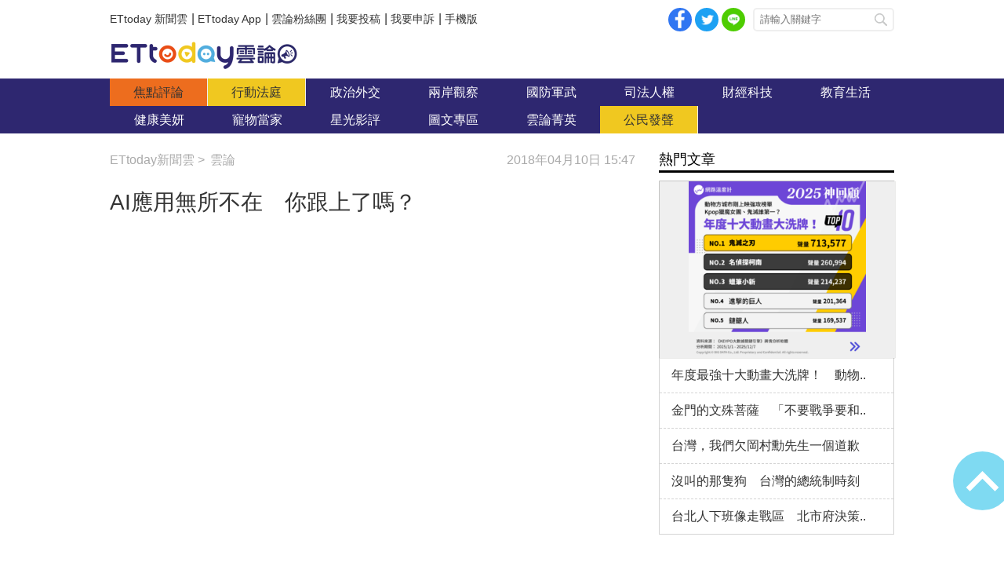

--- FILE ---
content_type: text/html; charset=utf-8
request_url: https://forum.ettoday.net/news/1147453
body_size: 14090
content:
<!-- FORUM INIT FILE VERSION 1.2.00 POWER BY ETTODAY R&D CENTER -->
<!doctype html>
<html lang="zh-Hant-TW" prefix="og:http://ogp.me/ns#" itemscope itemtype="http://schema.org/NewsArticle">
<head>
<!-- ★★★非共用meta 開始★★★ -->
<meta charset="utf-8">
<link rel="amphtml" href="https://forum.ettoday.net/amp/amp_news.php7?news_id=1147453">
<title>AI應用無所不在　你跟上了嗎？ | 雲論 | ETtoday新聞雲</title>
<link rel="canonical" itemprop="mainEntityOfPage" href="https://forum.ettoday.net/news/1147453"/>

<!-- 網頁社群分享meta 開始 -->
<meta property="og:url" itemprop="url" content="https://forum.ettoday.net/news/1147453"/>
<meta property="og:title" itemprop="name" content="AI應用無所不在　你跟上了嗎？ | 雲論 | ETtoday新聞雲"/>
<meta name="description" content="AI的應用將為人類生活帶來助力。面對全球AI應用新浪潮，科技部正推動「AI創新研究中心」專案，以生技醫療、智慧製造、智慧服務、智慧技術為主題，打造AI創新環境機制，建立AI創新生態圈，促成國際級AI創新研究中心。(88論壇,AI應用,科技部,AI創新研究中心,人工智慧機器人蘇菲亞,TAIWAN夢想家)"/>
<meta property="og:description" itemprop="description" content="AI的應用將為人類生活帶來助力。面對全球AI應用新浪潮，科技部正推動「AI創新研究中心」專案，以生技醫療、智慧製造、智慧服務、智慧技術為主題，打造AI創新環境機制，建立AI創新生態圈，促成國際級AI創新研究中心。"/>

<meta property="og:image" itemprop="image" content="//cdn2.ettoday.net/images/2962/e2962550.jpg"/>
<meta property="og:image:type" content="image/jpeg"/>
<meta property="og:image:width" content="1200"/>
<meta property="og:image:height" content="628"/>
<meta property="og:type" content="article"/>
<!-- 網頁社群分享meta 結束 -->

<!-- 新聞資訊(系統站內頁專用) 開始 -->
<meta name="section" property="article:section" content="論壇"/>
<meta name="subsection" itemprop="articleSection" content="論壇"/>
<meta property="dable:item_id" content="1147453"> 
<meta name="pubdate" itemprop="dateCreated" property="article:published_time" content="2018-04-10T15:47:00+08:00"/> 
<meta name="lastmod" itemprop="dateModified" http-equiv="last-modified" content="2018-04-11T08:00:00+08:00"/> 
<meta name="author" content="ETtoday新聞雲"/>
<meta property="article:author" content="https://www.facebook.com/ETtoday88" />
<meta name="source" itemprop="author" content="雲論"/>
<meta name="dcterms.rightsHolder" content="ETtoday新聞雲">
<meta name="news_keywords" itemprop="keywords" content="88論壇,AI應用,科技部,AI創新研究中心,人工智慧機器人蘇菲亞,TAIWAN夢想家">
<!-- 新聞資訊(系統站內頁專用) 結束 -->

<!-- JSON-LD(系統站內頁專用) 開始 -->
<script type="application/ld+json">
{
	"@context": "https://schema.org",
	"@type": "NewsArticle",
	"mainEntityOfPage":"https://forum.ettoday.net/news/1147453",
	"headline": "AI應用無所不在　你跟上了嗎？",
	"url": "https://forum.ettoday.net/news/1147453",
	"thumbnailUrl": "https://cdn2.ettoday.net/images/2962/d2962550.jpg",
	"articleSection":"論壇",
	"creator": ["1229-王淑君","1229"],
	"image":{
		"@type":"ImageObject",
		"url":"https://cdn2.ettoday.net/images/2962/d2962550.jpg"
	},
	"dateCreated": "2018-04-10T15:47:00+08:00",
	"datePublished": "2018-04-10T15:47:00+08:00",
	"dateModified": "2018-04-11T08:00:00+08:00",
	"publisher": {
		"@type": "Organization",
		"name": "ETtoday新聞雲",
	"logo": {
		"@type": "ImageObject",
		"url": "https://cdn2.ettoday.net/style/forum/images/push.jpg"
		}
	},
	"author":{
		"@type":"Organization",
		"name":"ETtoday新聞雲",
		"url":"https://www.ettoday.net/"
	},
	"speakable":{
		"@type": "SpeakableSpecification",
		"xpath": [
			"/html/head/meta[@property='og:title']/@content",
			"/html/head/meta[@property='og:description']/@content"
			]
    },
		"description": "AI的應用將為人類生活帶來助力。面對全球AI應用新浪潮，科技部正推動「AI創新研究中心」專案，以生技醫療、智慧製造、智慧服務、智慧技術為主題，打造AI創新環境機制，建立AI創新生態圈，促成國際級AI創新研究中心。(88論壇,AI應用,科技部,AI創新研究中心,人工智慧機器人蘇菲亞,TAIWAN夢想家)",
	"keywords":["88論壇","AI應用","科技部","AI創新研究中心","人工智慧機器人蘇菲亞","TAIWAN夢想家"]
}
</script>
<!-- JSON-LD(系統站內頁專用) 結束 -->

<!-- ★★★非共用meta 結束★★★ -->

<!-- ★★★共用meta 開始★★★ -->

<!-- 基本meta 開始 -->
<meta name="viewport" content="width=1100" />
<!-- 特定頁面 or 編採不給搜尋引擎蒐錄 開始 -->
    <meta name="robots" content="index,follow,noarchive"/>
    <!-- 特定頁面 or 編採不給搜尋引擎蒐錄 結束 -->
<link rel="alternate" type="application/rss+xml" title="ETtoday《雲論新聞》" href="https://feeds.feedburner.com/ettoday/commentary" />
<meta http-equiv="X-UA-Compatible" content="ie=edge">
<!-- 基本meta 結束 -->

<!-- ★dns-prefetch 開始★ -->
<link rel="dns-prefetch" href="//ad.ettoday.net">
<link rel="dns-prefetch" href="//ad1.ettoday.net">
<link rel="dns-prefetch" href="//ad2.ettoday.net">
<link rel="dns-prefetch" href="//cache.ettoday.net">
<link rel="dns-prefetch" href="//static.ettoday.net">
<link rel="dns-prefetch" href="//cdn1.ettoday.net">
<link rel="dns-prefetch" href="//cdn2.ettoday.net">
<!-- ★dns-prefetch 結束★ -->

<!-- touch icon 開始 -->
<link rel="apple-touch-icon" sizes="180x180" href="//cdn2.ettoday.net/style/forum/images/touch-icon.png" />
<link rel="shortcut icon" sizes="192x192" href="//cdn2.ettoday.net/style/forum/images/touch-icon.png" />
<!-- touch icon 結束 -->

<!-- ★社群分享專用 開始★ -->
<meta property="og:locale" content="zh_TW" /> 
<meta property="fb:app_id" content="146858218737386"/> 
<meta property="og:site_name" name="application-name" content="雲論"/> 
<meta property="article:publisher" content="https://www.facebook.com/ETtoday88" />  
<!-- ★社群分享專用 結束★ -->

<!-- CSS、JS 開始 -->
<link rel="stylesheet" type="text/css" href="//cdn2.ettoday.net/style/penname2016/css/pen_name.css">
<link rel="stylesheet" type="text/css" href="//cdn2.ettoday.net/style/forum/css/style.css">
<link rel="stylesheet" type="text/css" href="//cdn2.ettoday.net/jquery/bxslider/jquery.bxslider.css">
<script src="//cdn2.ettoday.net/jquery/jquery.js"></script>
<script src="//cdn2.ettoday.net/jquery/jquery.cookie.js"></script>
<script src="//cdn2.ettoday.net/jquery/bxslider/jquery.bxslider.js"></script>
<script src="//cdn2.ettoday.net/jquery/jquery.lazyload.min.js"></script>
<script src="//cdn2.ettoday.net/style/penname2016/js/pen_name_pc.js"></script>
<script src="//cdn2.ettoday.net/style/forum/js/common.js"></script>
<!-- CSS、JS 結束 -->

<!-- DFP code 廣告碼 開始-->
<script type="text/javascript" src="//cdn2.ettoday.net/dfp/dfp-gpt.js"></script>
<!-- DFP code 廣告碼 結束-->	

<!--GTM DataLayer 開始-->
<script>
    dataLayer = [{
        'csscode':'forum',
        'page-id':'1147453',
        'category-id':'13',
        'category-name1':'論壇',
        'category-name2':'論壇',
        'dept-name':'新聞部本部',
        'author-id':'1229',
        'author-name':'王淑君',
        'readtype':'PC'
    }];
</script>
<!--GTM DataLayer 結束-->

<!-- Google Tag Manager -->
<script>(function(w,d,s,l,i){w[l]=w[l]||[];w[l].push({'gtm.start':
new Date().getTime(),event:'gtm.js'});var f=d.getElementsByTagName(s)[0],
j=d.createElement(s),dl=l!='dataLayer'?'&l='+l:'';j.async=true;j.src=
'https://www.googletagmanager.com/gtm.js?id='+i+dl;f.parentNode.insertBefore(j,f);
})(window,document,'script','dataLayer','GTM-TWT9B5X');</script>
<!-- End Google Tag Manager -->
<!-- Global site tag (gtag.js) - Google Analytics 開始 -->
<script async src="https://www.googletagmanager.com/gtag/js?id=G-JQNDWD28RZ"></script>
<script>
    window.dataLayer = window.dataLayer || [];
    function gtag(){dataLayer.push(arguments);}
    gtag('js', new Date());
</script>
<!-- Global site tag (gtag.js) - Google Analytics 結束 -->
<!-- ★★★共用meta 結束★★★ -->

<!-- 20200708 新增 for dmp -->
<script>
	var dmp_event_property = "forum"; // 填寫區塊：頻道的英文名稱
	var dmp_id = "1147453"; // 填寫區塊：新聞ID
	var dmp_name = "AI應用無所不在　你跟上了嗎？"; // 填寫區塊：新聞標題
	var dmp_keywords = "88論壇,AI應用,科技部,AI創新研究中心,人工智慧機器人蘇菲亞,TAIWAN夢想家"; // 填寫區塊：新聞tag
	var dmp_publish_date = "2018-04-10T15:47:00"; // 填寫區塊：新聞發佈時間 $ol_time
	var dmp_modified_date = "2018-04-11T10:34:10"; // 填寫區塊：新聞修改時間 $md_time
	var dmp_category_id_list = "13_29"; // 填寫區塊：新聞 [大類ID_小類ID]
	var dmp_is_editor_rec = "0";
	var dmp_et_token = "ac9a2f0e9530da5bfd272c6044eb8ac2";
    var dmp_event_id = "";
</script>
<script src="https://cdn2.ettoday.net/jquery/dmp/news.js"></script>
<!-- 20200708 新增 for dmp -->
</head>

<body id="commentary" class="news-page news-1147453 ">
<!--FB plugins 共用元素 開始 -->
<div id="fb-root"></div>


<!-- FB Quote 選取文字分享 開始-->
<div class="fb-quote"></div>
<!-- FB Quote 選取文字分享 結束-->


<!--FB plugins 共用元素 結束 -->

<!--wrapper_box 開始-->
<div class="wrapper_box">

	<!-- 模組 新聞內頁 分享按鈕 開始 -->
    <div id="et_sticky_pc">
		<ul>
			<li><a class="btn logo" href="https://forum.ettoday.net" title="回首頁">回首頁</a></li>
			<li><a class="btn fb" href="javascript:;" onclick="window.open('//www.facebook.com/sharer/sharer.php?u='+encodeURIComponent('https://forum.ettoday.net/news/1147453?from=pc-newsshare-fb-fixed'),'facebook-share-dialog','width=626,height=436');" title="facebook">facebook</a></li>							<li><a class="btn line" href="javascript:;" onclick="window.open('https://social-plugins.line.me/lineit/share?url='+encodeURIComponent('https://forum.ettoday.net/news/1147453')+'?from=pc-newsshare-line-fixed','LINE','width=626,height=500');return false;" title="分享到LINE">Line</a></li>  
				<li><a class="btn twitter" href="javascript:;" onclick="window.open('https://twitter.com/intent/tweet?text='+encodeURIComponent('AI應用無所不在　你跟上了嗎？')+'&url=https://forum.ettoday.net/news/1147453?from=pc-newsshare-twitter-fixed','Twittes','width=626,height=436');return false;" title="twitter">twitter</a></li>
						<li><a class="btn link" href="javascript:;" title="複製連結">複製連結</a></li>
		</ul>
	</div>
	<!-- 模組 新聞內頁 分享按鈕 結束 -->
	
	<!--wrapper 開始-->
	<div class="wrapper">

		<!--topbar_box 開始-->
        <div class="topbar_box">
			
	<!--topbar 開始-->
	<div class="topbar">

		<!--menu_1 開始-->
		<div class="menu_1 clearfix">
			<a href="https://www.ettoday.net/" target="_blank">ETtoday 新聞雲</a>|
			<a href="https://www.ettoday.net/events/app/ettoday_app.htm" target="_blank">ETtoday App</a>|
			<a href="https://www.facebook.com/ETtoday88/" target="_blank">雲論粉絲團</a>|
			<a href="https://events.ettoday.net/activity/ettoday88submit/167" target="_blank">我要投稿</a>|
			<a href="https://events.ettoday.net/activity/ettoday88submit/168" target="_blank">我要申訴</a>|
			<a href="https://www.ettoday.net/changeReadType.php?rtype=0&rurl=https%3A%2F%2Fforum.ettoday.net%2Fnews%2F1147453">手機版</a>
		</div>
		<!--menu_1 結束-->
				<!--menu_2 開始-->
		<div class="menu_2 clearfix">
			<a class="btn fb" href="javascript:;" onClick="window.open('//www.facebook.com/sharer/sharer.php?u='+encodeURIComponent('https://forum.ettoday.net'),'facebook-share-dialog','width=626,height=436');" target="_blank">facebook</a>
			<a class="btn twitter" href="javascript:;" onclick="window.open('https://twitter.com/intent/tweet?text=《雲論》ETtoday名人論壇，帶您一起看見新視野、新未來，激發出您無限大的思想。&url=https://forum.ettoday.net','Twittes','width=626,height=436');return false;" title="twitter">twitter</a>
			<a class="btn line" href="https://social-plugins.line.me/lineit/share?url=https://forum.ettoday.net" rel="nofollow">Line</a>
		</div>
		<!--menu_2 結束-->
				<!--search 開始-->
		<div class="search">
			<!-- <form method="get" action=""> -->
			<form method="get" action="https://forum.ettoday.net/search.phtml">
				<input class="keyword" type="text" name="keyword" value="" placeholder="請輸入關鍵字">
				<button class="send" type="submit">搜尋</button>
			</form>
		</div>
		<!--search 結束-->
		
	</div>
	<!--topbar 結束-->
	
</div>
		<!--topbar_box 結束-->

		<!--header_box 開始-->
		<div class="header_box">

			<!--header 開始-->
			<div class="header">

				<!--雲論 logo 開始 -->
				<div class="logo_todaysforum"><a href="https://forum.ettoday.net" title="雲論">雲論</a></div>
				<!--雲論 logo 結束 -->		
			</div>
			<!--header 結束-->
			
			<!--主選單 nav_1 開始-->
			<div class="nav_1">
	<ul class="clearfix">
			<li><a href="https://forum.ettoday.net/index.phtml" target='_self' class='current'>
		焦點評論		</a></li>
			<li><a href="https://forum.ettoday.net/newslist/680" target='_self' >
		行動法庭		</a></li>
			<li><a href="https://forum.ettoday.net/newslist/677" target='_self' >
		政治外交		</a></li>
			<li><a href="https://forum.ettoday.net/newslist/285" target='_self' >
		兩岸觀察		</a></li>
			<li><a href="https://forum.ettoday.net/newslist/282" target='_self' >
		國防軍武		</a></li>
			<li><a href="https://forum.ettoday.net/newslist/679" target='_self' >
		司法人權		</a></li>
			<li><a href="https://forum.ettoday.net/newslist/678" target='_self' >
		財經科技		</a></li>
			<li><a href="https://forum.ettoday.net/newslist/681" target='_self' >
		教育生活		</a></li>
			<li><a href="https://forum.ettoday.net/newslist/682" target='_self' >
		健康美妍		</a></li>
			<li><a href="https://forum.ettoday.net/newslist/291" target='_blank' >
		寵物當家		</a></li>
			<li><a href="https://forum.ettoday.net/newslist/683" target='_self' >
		星光影評		</a></li>
			<li><a href="https://forum.ettoday.net/newslist/684" target='_self' >
		圖文專區		</a></li>
			<li><a href="https://forum.ettoday.net/column-list" target='_self' >
		雲論菁英		</a></li>
			<li><a href="https://forum.ettoday.net/newslist/676" target='_self' >
		公民發聲		</a></li>
		</ul>
</div>
			<!--主選單 nav_1 結束-->

		</div>
		<!--header_box 結束-->
		<!-- 雲論_超級大橫幅【聯播網】 start -->
		<div class="ad970">
			<script language="JavaScript" type="text/javascript">
				var ts = Math.random();
				document.write('<scr' + 'ipt language="JavaScript" type="text/javascript" src="https://ad.ettoday.net/ads.php?bid=commentary_970x90&rr=' + ts + '"></scr' + 'ipt>');
			</script>
		</div>
		<!-- 雲論_超級大橫幅【聯播網】 end -->

		<!--container_box 開始-->
		<div class="container_box">
			
			<!--container 開始-->
			<div class="container">
				
				 <!--橫列 r1 開始-->
				 <div class="r1 clearfix">

					<!--直欄 c1 開始-->
					<div class="c1"> 
						<!--麵包屑 part_breadcrumb_1 開始-->
						<div class="part_breadcrumb_1 clearfix">
                            <!--麵包屑 開始-->
                            <div class="menu_bread_crumb clearfix" itemscope itemtype="http://schema.org/BreadcrumbList">
                                <!-- 第一層 開始 -->
                                <div itemscope itemtype="http://schema.org/ListItem" itemprop="itemListElement">
                                    <a itemscope itemtype="http://schema.org/Thing" itemprop="item" href="https://www.ettoday.net/" id="https://www.ettoday.net/">
                                        <span itemprop="name">ETtoday新聞雲</span>
                                    </a>
                                    <meta itemprop="position" content="1" />
                                </div>
                                <!-- 第一層 結束 -->
                                &gt;
                                <!-- 第二層 開始-->
                                <div itemscope itemtype="http://schema.org/ListItem" itemprop="itemListElement">
                                    <a itemscope itemtype="http://schema.org/Thing" itemprop="item" href="https://forum.ettoday.net"  id="https://forum.ettoday.net/">
                                        <span itemprop="name">雲論</span>
                                    </a>
                                    <meta itemprop="position" content="2" />
                                </div>
                                <!-- 第二層 結束-->
                            </div>
                            <!--麵包屑 結束-->

                            <!--時間 開始-->
                            <time class="date" itemprop="datePublished" datetime="2018-04-10T15:47:00+08:00">2018年04月10日 15:47</time>
                            <!--時間 結束-->

                        </div>
						<!--麵包屑 part_breadcrumb_1 結束-->
		
						<!--新聞模組 開始-->
						<div class="subject_news">

							<!--網站logo 列印時出現 開始-->
							<div class="site_logo" style="display:none;">
								<link href="https://cdn2.ettoday.net/style/forum/css/print.css" rel="stylesheet" type="text/css" media="print"/>
								<img src="https://cdn2.ettoday.net/style/forum/images/logo_print.jpg"/>
							</div>
							<!--網站logo 列印時出現 結束-->

							<header>
								<h1 class="title" itemprop="headline">AI應用無所不在　你跟上了嗎？</h1>
							</header>
						
							<!--各頻道PC 文首分享 開始-->
							<!--模組 et_social_1 開始-->
<div class="et_social_1">
	<!-------成人警告 開始----------->
		<!-------成人警告 結束----------->

	<!-- menu 開始 -->
		<!-- <div class="menu">
	</div> -->
		<!-- menu 結束 -->
</div>
<!--模組 et_social_1 結束-->
							<!--各頻道PC 文首分享 結束-->

							<!--本文 開始-->
							<div class="story" itemprop="articleBody">
																<!--  -->
								<p><iframe width="560" height="315" src="https://www.youtube.com/embed/pAGv_mOQngc" frameborder="0" allowfullscreen=""></iframe></p>
<p><span style="background-color: rgb(255, 255, 0);"><strong><span style="font-size: larger;">文／TAIWAN夢想家</span></strong></span></p>
<p>目前全世界最夯的機器人，莫過於AI人工智慧機器人蘇菲亞了。為回應主持人是否會想摧毀人類的提問，蘇菲亞曾經在節目中表示：「會喔，我會滅了人類。」（Yes, I will destroy human.）雖事後蘇菲亞曾表示這是開玩笑的言語，仍讓人不禁為之心頭一顫。到底AI會不會摧毀人類呢？特斯拉執行長馬斯克（Elon Musk）一派認為，AI將會毁滅人類；然而臉書創辦人兼執行長祖克柏（Mark Zuckerberg）等人認為，AI將幫助人類，帶來更好的生活。</p>
<p>AI到底會不會摧毀人類？目前尚未定論。換個角度來看，若能善用AI，則AI的應用將為人類生活帶來助力。舉例來說，如智慧交通的規劃成真，當自駕車可以自行找路、停車，交通系統會根據車流量調控燈號時，交通將會更順暢便利，駕駛人也會越來越省力。AI作為辦公室的智慧機器人，可以自動處理多數的、重複性高的庶務時，人類只要將時間精簡運用於處理核心事務即可；AI應用於智慧電腦理專，可以演算執行最佳理財策略，將大幅提高投資報酬率；AI應用於虛擬教練，能根據身體狀況建議最佳運動方式；AI智慧管家，能依個人喜好提供新聞氣象資訊、烹調料理美食、搭配合宜的服裝&hellip;&hellip;。當AI提供自駕車、服務機器人、投資理財顧問及烹調等服務，全天候24小時無所不包的廣大便利性，對人類的影響將產生骨牌效應。</p>
<p>既然AI的應用如此廣泛，人類的工作機會究竟將因此減少或增加呢？市場研究業者顧問公司Gartner以商業價值架構，評估人工智慧對勞動市場的衝擊。分析結果顯示，2020年將是人工智慧推動就業機會的關鍵年度，直到2019年因人工智慧而喪失的工作機會將較創造的更多。<span style="color: rgb(0, 0, 255);"><strong>2020年起，AI將減少180萬個工作機會，同時也創造230萬個工作機會；至2021年則可透過AI創造2.9兆美元的商業價值。</strong></span></p>
<p><span style="color: rgb(0, 0, 255);"><strong><img src="//static.ettoday.net/images/2962/d2962550.jpg" alt="▲▼AI,人工智慧。（圖／視覺中國CFP）" width="600" height="398" /><br />
</strong></span></p>
<p><strong>▲全球已有將近超過1,500家的新創公司投入AI的發展。（圖／視覺中國CFP）<span>&nbsp;</span></strong></p>
<p>除此之外，AI也將快速的改變產業結構，有哪些產業會受到影響呢？根據資誠聯合（PWC）發表的《全球人工智慧研究報告》指出，<span style="color: rgb(0, 0, 255);"><strong>AI對產業潛力影響指數，依序為醫療、汽車、金融服務、運輸、物流、技術、通信、娛樂、零售、能源及製造業等區塊</strong></span><span style="color: rgb(0, 0, 255);"><strong>，已經創造出有別傳統的產業經營模式。</strong></span>此外，根據國際知名市調公司CB Insight公布的「2018人工智慧100」報告顯示，AI產業應用已擴散至各種應用情境與領域。全球已有將近超過1,500家的新創公司投入AI的發展。其中幾個最令人矚目的應用包括：</p>
<p><strong>1.健康照護與醫療應用：</strong>從個人的健康助理、線上醫師、醫務管理、影像診斷到臨床研究均有相關應用投入；最值得期待的是，對新藥的開發及新型分子發現等研究，這將對未來生命科學的發展產生非常大的推力。</p>
<p><strong>2.智慧製造：</strong>結合物聯網及大數據資料，AI演算法提升廠商在產品瑕疵檢測、良率控制、機器設備故障預防、排除及自主維護等方面萬倍以上的效率；也把原物料的配比最佳化，改善了以往人們用錯誤的實驗，所造成的材料浪費及時間延遲。</p>
<p><strong>3.商業情報分析、市場調查與客戶支援：</strong>找出具備潛在價值的訊息，供企業決策參考應用，以尋找商機，包含國際情勢、產業動態、趨勢研判、市場動向等，可運用在預測未來、協助決策、大環境研判、競爭對手動向判斷等。</p>
<p><strong>4.網路安全：</strong>一些新創企業開始利用AI技術來協助網路安全防治，針對物聯網、暗網（Dark Webs）進行監控，同時檢測網路上可用的數據及資料、確認可能的威脅與風險。</p>
<p><strong>5.教育與研究應用：</strong>在教育上，運用AI技術協助改善教學效率，強化學習效能，透過教學機器人提供針對性、滿足個人需求及程度的教學；在研究上，利用資料探勘及文字處理的技術，對文獻進行分群、自動摘要、萃取重點，並利用電腦全天全時不會疲累的特性，提供即時且熱門的新興科議題供使用者參考。</p>
<p>面對未來全球AI應用新浪潮，目前科技部正推動「AI創新研究中心」專案，以小國大戰略的思維，在AI實踐年，以生技醫療、智慧製造、智慧服務、智慧技術為主題，打造AI創新環境機制，建立AI創新生態圈，以促成國際級AI創新研究中心，使台灣AI將在世界的舞台上占有一席關鍵角色。</p>
<p>如果現在還沒機會接觸或瞭解AI，對於未來AI即將全面啟動人類的新生活模式及產業應用，會帶給當前社會更多未知的機會與挑戰，你是否充滿了興奮與期待？</p>
<p><a href="https://www.facebook.com/ETtoday88/" target="_blank"><span style="color: rgb(128, 0, 128);"><strong>►►►隨時加入觀點與討論，給雲論粉絲團按個讚！</strong></span></a></p>
<p><strong>●作者TAIWAN夢想家，是由一群掌握AI創新價值及趨勢的跨領域人才組成，希望藉此提升國家競爭力，將台灣打造為AI發展重鎮，進而孕育AI新興產業應用發展。以上言論不代表本報立場，本報保留刪修權。88論壇歡迎多元的聲音與觀點，來稿請寄：editor88@ettoday.net。</strong></p>
<p><strong><img src="https://static.ettoday.net/images/1287/d1287736.jpg" alt="" width="600" height="100" /></strong></p>
<p><a href="http://www.ettoday.net/feature/todaysforum" target="_blank"><img src="https://cdn2.ettoday.net/images/2924/d2924556.jpg" alt="" width="600" height="94" /></a></p>								<!-- <p><img src="images/640x360_07.jpg" alt="▲針對促轉會事件，18名藍委爬入行政院，要賴清德「踹共」。（圖／記者徐政璿攝）"/></p> -->
							</div>
							<!--本文 結束--> 
                                                        <!-- BigGo 開始 -->
<script src="https://cdn2.ettoday.net/ad/biggo/biggo_body.js"></script>
<!-- BigGo 結束 -->
        <img src="https://www.ettoday.net/source/et_track.php7" width="0" height="0" style="display:none;">
							
							<!-- 投稿/申訴 廣告 開始 -->
							<!-- <div class="ad_600">
	<a href="" target='_blank'><img src="" alt=""></a>
</div> -->
<!--gallery_6 輪播圖 開始-->
<div class="gallery gallery_6">
    <!--run 滾動 開始-->
    <div class="run">
        <div class="inner">
						<!-- 組 -->
            <div class="piece">
                <a href="https://events.ettoday.net/activity/ettoday88submit/167"><img src="//cdn1.ettoday.net/img/paste/86/86729.jpg" alt="投稿" /></a>
            </div>
            <!-- 組 -->
						<!-- 組 -->
            <div class="piece">
                <a href="https://events.ettoday.net/activity/ettoday88submit/168"><img src="//cdn1.ettoday.net/img/paste/86/86730.jpg" alt="申訴" /></a>
            </div>
            <!-- 組 -->
			        </div>
    </div>
    <!--run 滾動 結束-->
</div>
<!--gallery_6 輪播圖 結束-->
							<!-- 投稿/申訴 廣告 結束 -->
							<!-- PC_新聞內頁_In-Read 影音廣告 start-->
							<script language="JavaScript" type="text/javascript">
								var ts = Math.random();
								document.write('<scr' + 'ipt language="JavaScript" type="text/javascript" src="https://ad.ettoday.net/ads.php?bid=all_inread&rr=' + ts + '"></scr' + 'ipt>');
							</script>
							<!-- PC_新聞內頁_In-Read 影音廣告 end -->
			
							<!--筆名系統 penname_news 開始-->
							<!--★★★★★ include columnist_block.htm ★★★★★-->
														<!--筆名系統 penname_news 結束--> 

						</div>
						<!--新聞模組 結束-->

						
						<!--關鍵字 part_tag 開始-->
						<div class="part_tag">
							<span>關鍵字:</span>
														<a href="https://forum.ettoday.net/search.phtml?keyword=88論壇">88論壇</a>
														<a href="https://forum.ettoday.net/search.phtml?keyword=AI應用">AI應用</a>
														<a href="https://forum.ettoday.net/search.phtml?keyword=科技部">科技部</a>
														<a href="https://forum.ettoday.net/search.phtml?keyword=AI創新研究中心">AI創新研究中心</a>
														<a href="https://forum.ettoday.net/search.phtml?keyword=人工智慧機器人蘇菲亞">人工智慧機器人蘇菲亞</a>
														<a href="https://forum.ettoday.net/search.phtml?keyword=TAIWAN夢想家">TAIWAN夢想家</a>
													</div>
						<!--關鍵字 part_tag 結束-->

						<!--各頻道PC 文末分享 開始-->
						<!--模組 et_social_2、et_social_3 共用 CSS 開始-->
<link rel="stylesheet" href="https://cdn2.ettoday.net/style/et_common/css/social_sharing_2.css">
<!--模組 et_social_2、et_social_3 共用 CSS 結束-->

<!--模組 et_social_2 開始-->
<div class="et_social_2">
	<p>分享給朋友：</p>
	<!-- menu 開始 -->
	<div class="menu">
				<a href="javascript:;" onclick="window.open('https://www.facebook.com/sharer/sharer.php?u='+encodeURIComponent('https://forum.ettoday.net/news/1147453')+'?from=pc-newsshare-fb','facebook-share-dialog','width=626,height=436');return false;" class="facebook" title="分享到Facebook"></a>
		<a href="javascript:;" onclick="window.open('https://social-plugins.line.me/lineit/share?url='+encodeURIComponent('https://forum.ettoday.net/news/1147453')+'?from=pc-newsshare-line','LINE','width=626,height=500');return false;" class="line" title="分享到LINE"></a>
		<a href="javascript:;" onclick="window.open('https://twitter.com/intent/tweet?text='+encodeURIComponent('AI應用無所不在　你跟上了嗎？')+'&url=https://forum.ettoday.net/news/1147453?from=pc-newsshare-twitter','Twittes','width=626,height=436');return false;" class="x" title="分享到X"></a>
				<a class="copy-link" title="複製連結"></a>
		<a class="print" onclick="window.print();" title="列印本頁"></a> 
				<a class="message scrollgo" title="點我留言" rel=".fb-comments"></a>
			</div>
	<!-- menu 結束 -->
</div>
<!--模組 et_social_2 結束-->

<!--模組 et_social_3 開始-->
<div class="et_social_3">
	<p>追蹤我們：</p>
	<!-- menu 開始 -->
	<div class="menu">
		<a href="https://www.facebook.com/ETtoday88" class="facebook" title="追蹤Facebook粉絲團" target="_blank"></a>
		<a href="https://www.youtube.com/playlist?list=PLRu1Rp6G2P7OX63hCWiVMI8x12CHE1Kd-" class="youtube" title="訂閱YouTube" target="_blank"></a>
		<a href="https://www.instagram.com/ettodaytw/" class="instagram" title="追蹤IG" target="_blank"></a>
		<a href="https://line.me/R/ti/p/%40ETtoday" class="line" title="加LINE好友" target="_blank"></a>
		<a href="https://twitter.com/ettodaytw" class="x" title="追蹤X" target="_blank"></a>
		<a href="https://t.me/ETtodaynews" class="telegram" title="追蹤Telegram" target="_blank"></a>
	</div>
	<!-- menu 結束 -->
</div>
<!--模組 et_social_3 結束-->
						<!--各頻道PC 文末分享 結束-->
			
						<!--最新評論 text_ticker_1 開始-->
						<div class="text_ticker_1 newest-news">
							<em>最新評論</em>
							<!--滾動 開始-->
							<div class="run">
								<!--inner 開始-->
								<div class="inner">
																		<div class="piece"><a href="https://forum.ettoday.net/news/3087084">年度最強十大動畫大洗牌！　動物方城市2剛上映就強攻..</a></div>
																		<div class="piece"><a href="https://forum.ettoday.net/news/3087276">台北人下班像走戰區　北市府決策層別說空話把人命拆段..</a></div>
																		<div class="piece"><a href="https://forum.ettoday.net/news/3087075">金門的文殊菩薩　「不要戰爭要和平」才是對後代子孫負..</a></div>
																		<div class="piece"><a href="https://forum.ettoday.net/news/3086957">假新聞亂流與AI評分　數位民主的法律防線</a></div>
																		<div class="piece"><a href="https://forum.ettoday.net/news/3086665">沒叫的那隻狗　台灣的總統制時刻</a></div>
																	</div>
								<!--inner 結束-->
							</div>
							<!--滾動 結束-->
						</div>
						<!--最新評論 text_ticker_1 結束-->

						<!--推薦閱讀 block_x 開始-->
						<div class="block block_x recomm-news">
							<!-- block_title 開始 -->
							<div class="block_title">
								<h3>推薦閱讀</h3>
							</div>
							<!-- block_title 結束 -->
							<!-- block_content 開始 -->
							<div class="block_content">
			
								<!--文字列表 part_txt_1 開始-->
								<div class="part_txt_1">
																			<h2>
											<a href="https://www.ettoday.net/news/20171121/1056814.htm"><i class='icon_type_video'></i>美作家造AI「虛擬永生」聊天機器人　與亡父對話：你..</a>
										</h2>
																			<h2>
											<a href="https://www.ettoday.net/news/20171107/1047258.htm"><i class='icon_type_video'></i>奧黛麗赫本為雛形！機器人「蘇菲亞」甜笑：會毀滅人類</a>
										</h2>
																			<h2>
											<a href="https://www.ettoday.net/news/20171027/1040011.htm">沙國首位機器人公民！　回嗆「AI威脅論」：看太多好..</a>
										</h2>
																			<h2>
											<a href="https://www.ettoday.net/news/20171027/1040007.htm">阿拉伯首「位」女機器人公民　權力輾壓當地女性</a>
										</h2>
																			<h2>
											<a href="https://www.ettoday.net/news/20180409/1146555.htm">謝碧珠／請問唐鳯，可以把AI應用在解決醫療糾紛上嗎..</a>
										</h2>
																			<h2>
											<a href="https://www.ettoday.net/news/20180322/1133417.htm">讓自駕車與人溝通　Uber新專利後視鏡、擋風玻璃下..</a>
										</h2>
																			<h2>
											<a href="https://www.ettoday.net/news/20180313/1129115.htm">AI掀起失業潮？　美國過半人認為比移民威脅更大</a>
										</h2>
																			<h2>
											<a href="https://www.ettoday.net/news/20180308/1126453.htm">IBM：2018要加速AI普及化、讓產業提供便捷的..</a>
										</h2>
																			<h2>
											<a href="https://www.ettoday.net/news/20171206/1067087.htm">微軟在台與科技部攜手啟動 AI 策略研究合作</a>
										</h2>
																			<h2>
											<a href="https://forum.ettoday.net/news/3087084">年度最強十大動畫大洗牌！　動物方城市2剛上映就強攻..</a>
										</h2>
																	</div>
								<!--文字列表 part_txt_1 結束-->
							</div>
							<!-- block_content 結束 -->
						</div>
						<!--推薦閱讀 block_x 結束-->
						
						<!-- 修正新聞內頁的iframe影片自適應 start -->
						<script src="//cdn2.ettoday.net/jquery/videosize_fix.js"></script>
						<!-- 修正新聞內頁的iframe影片自適應 end -->
						
						<!--★直播開框模組 開始-->
												<!--★直播開框模組 結束-->

						<!--全網新聞內頁_雙巨幅(相關新聞上) start -->
						<div class="ad_two_300 clearfix">
							<!-- box_1  開始-->
							<div class="box_1">
								<!-- 全網_新聞內頁_相關新聞上方_巨幅(左) start -->
								<script language="JavaScript" type="text/javascript">
									var ts = Math.random();
									document.write('<scr' + 'ipt language="JavaScript" type="text/javascript" src="https://ad.ettoday.net/ads.php?bid=all_300x250_3&rr=' + ts + '"></scr' + 'ipt>');
								</script>
								<!-- 全網_新聞內頁_相關新聞上方_巨幅(左) end -->
							</div>
							<!-- box_1  結束-->

							<!-- box_2  開始-->
							<div class="box_2">
								<!-- 全網_新聞內頁_相關新聞上方_巨幅(右) start -->
								<script language="JavaScript" type="text/javascript">
									var ts = Math.random();
									document.write('<scr' + 'ipt language="JavaScript" type="text/javascript" src="https://ad.ettoday.net/ads.php?bid=all_300x250_4&rr=' + ts + '"></scr' + 'ipt>');
								</script>
								<!-- 全網_新聞內頁_相關新聞上方_巨幅(右) end -->
							</div>
							<!-- box_2 結束-->
						</div>
						<!--全網新聞內頁_雙巨幅(相關新聞上) end -->

						<!--相關文章 區塊 block_x 開始-->
						<div class="block block_x related-news lazyload">
							<!-- block_title 開始 -->
							<div class="block_title">
								<h3>相關文章</h3>
							</div>
							<!-- block_title 結束 -->
							<!-- block_content 開始 -->
							<div class="block_content">
								
																																																				<!--圖文列表 part_pictxt_1 開始-->
								<div class="part_pictxt_1">
									<!--組-->
									<div class="piece clearfix">
										<!--pic 開始-->
										<a class="pic" href="https://finance.ettoday.net/news/1329709">
											<img src="https://cdn2.ettoday.net/style/misc/loading_300x225.gif" data-original="//cdn2.ettoday.net/images/3640/c3640451.jpg" alt="AI賽兩千萬獎金難拿　科技部道歉、決議加賽" title="AI賽兩千萬獎金難拿　科技部道歉、決議加賽"/>
										</a>
										<!--pic 結束-->
										<!--txt 開始-->
										<div class="txt">
											<h2 class="title">
												<a href="https://finance.ettoday.net/news/1329709">AI賽兩千萬獎金難拿　科技部道歉、決議加賽</a>
											</h2>
											<p class="summary">科技部為了讓更多人願意投入AI技術的研發，部長陳良基今年宣布舉辦「科技大擂台」，並以「科技大擂台 與AI對話」為主題，喊出最高2000萬元吸..</p>
											<p class="info clearfix">
												<span><a href="https://forum.ettoday.net/column/news/"></a></span>
												<em>12/13 10:44</em>
											</p>
										</div>
										<!--txt 結束-->
									</div>
									<!--組-->
								</div>
								<!--圖文列表 part_pictxt_1 結束-->
																																																						<!--圖文列表 part_pictxt_4 開始-->
										<div class="part_pictxt_4">
																				<!-- 組 -->
											<div class="piece">
												<a class="pic " href="https://finance.ettoday.net/news/1329709"><img src="https://cdn2.ettoday.net/style/misc/loading_300x225.gif" data-original="//cdn2.ettoday.net/images/3263/c3263472.jpg" alt="科技部AI賽兩千萬獎金好難拿　網友：貴單位確定有想發獎金嗎？" title="科技部AI賽兩千萬獎金好難拿　網友：貴單位確定有想發獎金嗎？"></a>
												<h3><a href="https://finance.ettoday.net/news/1329709" title="科技部AI賽兩千萬獎金好難拿　網友：貴單位確定有想發獎金嗎？">科技部AI賽兩千萬獎金好難拿　網友：貴單位確定有想發獎金嗎？</a></h3>

											</div>
											<!-- 組 -->
																																																																<!-- 組 -->
											<div class="piece">
												<a class="pic " href="https://finance.ettoday.net/news/1329709"><img src="https://cdn2.ettoday.net/style/misc/loading_300x225.gif" data-original="//cdn2.ettoday.net/images/3520/c3520866.jpg" alt="急待活絡的台灣創投資金機制及台杉角色" title="急待活絡的台灣創投資金機制及台杉角色"></a>
												<h3><a href="https://finance.ettoday.net/news/1329709" title="急待活絡的台灣創投資金機制及台杉角色">急待活絡的台灣創投資金機制及台杉角色</a></h3>

											</div>
											<!-- 組 -->
																																																																<!-- 組 -->
											<div class="piece">
												<a class="pic " href="https://finance.ettoday.net/news/1329709"><img src="https://cdn2.ettoday.net/style/misc/loading_300x225.gif" data-original="//cdn2.ettoday.net/images/2785/c2785336.jpg" alt="「智慧製造」就是單純等於智慧＋製造嗎 ？" title="「智慧製造」就是單純等於智慧＋製造嗎 ？"></a>
												<h3><a href="https://finance.ettoday.net/news/1329709" title="「智慧製造」就是單純等於智慧＋製造嗎 ？">「智慧製造」就是單純等於智慧＋製造嗎 ？</a></h3>

											</div>
											<!-- 組 -->
																																																																<!-- 組 -->
											<div class="piece">
												<a class="pic " href="https://finance.ettoday.net/news/1329709"><img src="https://cdn2.ettoday.net/style/misc/loading_300x225.gif" data-original="//cdn2.ettoday.net/images/3724/c3724638.jpg" alt="陸科技部「堅決反對」基因編輯嬰兒事件　急暫停相關人員活動" title="陸科技部「堅決反對」基因編輯嬰兒事件　急暫停相關人員活動"></a>
												<h3><a href="https://finance.ettoday.net/news/1329709" title="陸科技部「堅決反對」基因編輯嬰兒事件　急暫停相關人員活動">陸科技部「堅決反對」基因編輯嬰兒事件　急暫停相關人員活動</a></h3>

											</div>
											<!-- 組 -->
																			</div>
										<!--圖文列表 part_pictxt_4 結束-->
																																		
							</div>
							<!-- block_content 結束 -->
						</div>
						<!--相關文章 區塊 block_x 結束-->

						<!--讀者迴響 區塊 block_x 開始-->
						<div class="block block_x fb_message fb-comments">
							<!-- block_title 開始 -->
							<div class="block_title">
								<h3>讀者迴響</h3>
							</div>
							<!-- block_title 結束 -->
							<!-- block_content 開始 -->
							<div class="block_content">
								
							    <!--et 留言版 開始-->
								<div id="et_comments">
																		<!--menu 開始-->
									<div class="menu">
										<button class="btn_et current gtmclick">ETtoday留言</button>
										<button class="btn_fb gtmclick">FB留言</button>
									</div>
									<!--menu 結束-->
																		<!--et_board 開始-->
									<div class="et_board">
										<!--留言 iframe 開始-->
										<iframe id="et_comments_inner" class="et_comments_inner" src="https://media.ettoday.net/source/et_comments3.php7?news_id=1147453&title=AI應用無所不在　你跟上了嗎？&url=https://forum.ettoday.net/news/1147453" scrolling="no" allowtransparency="true"></iframe>
										<!--留言 iframe 結束-->
									</div>
									<!--et_board 開始-->

									<!--fb_board 開始-->
									<div class="fb_board">
										<!--FB留言 開始-->
										<div class="fb-comments" data-href="https://forum.ettoday.net/news/1147453" data-numposts="5" data-colorscheme="light" width="100%"></div>
										<!--FB留言 結束-->
									</div>
									<!--fb_board 結束-->

									<!--btn_go 下載App按鈕 開始-->
									<a class="btn_go gtmclick" href="https://www.ettoday.net/events/ad-source/app/redirect-et-comments.php?news_id=1147453" target="_blank">我也要留言，快前往新聞雲App！</a>
									<!--btn_go 下載App按鈕 結束-->
								</div>
								<!--et 留言版 結束-->
							</div>
							<!-- block_content 結束 -->
						</div>
						<!--讀者迴響 區塊 block_x 結束-->
						
					 </div>
					<!--直欄 c1 結束-->

					<!--直欄 c2 開始-->
					<div class="c2">
	<!--inner 開始-->
	<div class="inner">
	
		<!-- 雲論_巨幅_上【聯播網】 start-->
		<div class="ad_300x250">
			<script language="JavaScript" type="text/javascript">
				var ts = Math.random();
				document.write('<scr' + 'ipt language="JavaScript" type="text/javascript" src="https://ad2.ettoday.net/ads.php?bid=commentary_300x250_top&rr=' + ts + '"></scr' + 'ipt>');
			</script>
		</div>
		<!-- 雲論_巨幅_上【聯播網】 end-->

		<!--行動法庭 區塊 block_z 開始-->
		<div class="block block_z" style="display:none">
			<!-- block_title 開始 -->
			<div class="block_title">
				<h3>行動法庭</h3>
			</div>
			<!-- block_title 結束 -->
			<!-- block_content 開始 -->
			<div class="block_content">
				<!--圖文列表 part_pictxt_5 開始-->
				<div class="part_pictxt_5">
					<!-- cover_pic 開始 -->
					<div class="cover_pic">
						<a class="pic icon_video" href="https://boba.ettoday.net/video/0/602/361468"><img src="//cdn2.ettoday.net/film/images/361/c361468.jpg" alt="黎明重劃卡住 經濟效益損失達千億 提出憲法訴訟｜行動法庭 第159集 完整版｜ 2023.01.18" /></a>
						<h2 class="title"><a href="https://boba.ettoday.net/video/0/602/361468">黎明重劃卡住 經濟效益損失達千億 提出憲法訴訟｜行動法庭 第159集 完整版｜ 2023.01.18</a></h2>
					</div>
					<!-- cover_pic 結束 -->
					<!-- menu 開始 -->
					<div class="menu">
						<a href="https://forum.ettoday.net/newslist/680">行動法庭相關文章<span>more</span></a>
						<a href="https://boba.ettoday.net/sub_category/243/602">行動法庭相關影音<span>more</span></a>
					</div>
					<!-- menu 結束 -->
				</div>
				<!--圖文列表 part_pictxt_5 結束-->
			</div>
			<!-- block_content 結束 -->
		</div>
		<!--行動法庭 區塊 block_z 結束-->

	
		<!--人雲亦云 區塊 block_z 開始-->
		<div class="block block_z hide">
			<!-- block_title 開始 -->
			<div class="block_title">
				<h3>人雲亦云</h3>
			</div>
			<!-- block_title 結束 -->
			<!-- block_content 開始 -->
			<div class="block_content">

				<!--圖文列表 part_pictxt_5 開始-->
				<div class="part_pictxt_5">
					<!-- cover_pic 開始 -->
					<div class="cover_pic">
						<a class="pic icon_video" href="https://boba.ettoday.net/video/0/558/159568"><img src="//cdn2.ettoday.net/film/images/159/c159568.jpg" alt="【人雲亦云】夏韻芬/ 年輕人簡單理財術 該如何投資？"/></a>
						<h2 class="title"><a href="https://boba.ettoday.net/video/0/558/159568">【人雲亦云】夏韻芬/ 年輕人簡單理財術 該如何投資？</a></h2>
					</div>
					<!-- cover_pic 結束 -->
					<!-- menu 開始 -->
					<div class="menu">
						<a href="https://forum.ettoday.net/newslist/694">人雲亦云相關文章<span>more</span></a>
						<a href="https://boba.ettoday.net/sub_category/243/558">人雲亦云相關影音<span>more</span></a>
					</div>
					<!-- menu 結束 -->
				</div>
				<!--圖文列表 part_pictxt_5 結束-->

			</div>
			<!-- block_content 結束 -->
		</div>
		<!--人雲亦云 區塊 block_z 結束-->
		<!-- 全網_巨幅(上2)【分】 start-->
		<div class="ad_300x250">
			<script language="JavaScript" type="text/javascript">
				var ts = Math.random();
				document.write('<scr' + 'ipt language="JavaScript" type="text/javascript" src="https://ad2.ettoday.net/ads.php?bid=all_300x250&rr=' + ts + '"></scr' + 'ipt>');
			</script>
		</div>
		<!-- 全網_巨幅(上2)【分】 end-->

		<!--熱門文章 區塊 block_z 開始-->
		<div class="block block_z sidebar-hot-news">
			<!-- block_title 開始 -->
			<div class="block_title">
				<h3>熱門文章</h3>
			</div>
			<!-- block_title 結束 -->
			<!-- block_content 開始 -->
			<div class="block_content">

				<!--圖文列表 part_pictxt_2 開始-->
				<div class="part_pictxt_2 lazyload"> 
					<!-- cover_pic 開始 -->
										<div class="cover_pic">
						<a class="pic" href="https://forum.ettoday.net/news/3087084"><img src="https://cdn2.ettoday.net/style/misc/loading_300x225.gif" data-original="//cdn2.ettoday.net/images/8546/c8546492.png" alt="年度最強十大動畫大洗牌！　動物.." title="年度最強十大動畫大洗牌！　動物.."/></a>
						<h2 class="title"><a href="https://forum.ettoday.net/news/3087084" title="年度最強十大動畫大洗牌！　動物..">年度最強十大動畫大洗牌！　動物..</a></h2>
					</div>
					<!-- cover_pic 結束 -->
					<!-- list 開始 -->
					<div class="list">
																	<h2><a href="https://forum.ettoday.net/news/3087075">金門的文殊菩薩　「不要戰爭要和..</a></h2>
																	<h2><a href="https://forum.ettoday.net/news/145901">台灣，我們欠岡村勳先生一個道歉</a></h2>
																	<h2><a href="https://forum.ettoday.net/news/3086665">沒叫的那隻狗　台灣的總統制時刻</a></h2>
																	<h2><a href="https://forum.ettoday.net/news/3087276">台北人下班像走戰區　北市府決策..</a></h2>
																</div>
					<!-- list 結束 -->
				</div>
				<!--圖文列表 part_pictxt_2 結束-->

			</div>
			<!-- block_content 結束 -->
		</div>
		<!--熱門文章 區塊 block_z 結束-->
		<!-- 全網_大型摩天_2(300x600) start-->
		<div class="ad_300">
			<script language="JavaScript" type="text/javascript">
				var ts = Math.random();
				document.write('<scr' + 'ipt language="JavaScript" type="text/javascript" src="https://ad2.ettoday.net/ads.php?bid=all_300x600_2&rr=' + ts + '"></scr' + 'ipt>');
			</script>
		</div>
		<!-- 全網_大型摩天_2(300x600) end-->

		<!--關注我們 區塊 block_z 開始-->
		<div class="block block_z">
			<!-- block_title 開始 -->
			<div class="block_title">
				<h3>關注我們</h3>
			</div>
			<!-- block_title 結束 -->
			<!-- block_content 開始 -->
			<div class="block_content">

				<!--粉絲團  開始-->
				<div class="fb-page" data-href="https://www.facebook.com/ETtoday88/" data-tabs="timeline" data-width="300" data-small-header="false" data-adapt-container-width="true" data-hide-cover="false" data-show-facepile="true">
					<blockquote cite="https://www.facebook.com/ETtoday88/" class="fb-xfbml-parse-ignore"><a href="https://www.facebook.com/ETtoday88/">ETtoday雲論</a></blockquote>
				</div>
				<!--粉絲團  結束-->

			</div>
			<!-- block_content 結束 -->
		</div>
		<!--關注我們 區塊 block_z 結束-->
		
		<!-- 雲論_巨幅_中 start-->
		<div class="ad_300x250">
			<script language="JavaScript" type="text/javascript">
				var ts = Math.random();
				document.write('<scr' + 'ipt language="JavaScript" type="text/javascript" src="https://ad2.ettoday.net/ads.php?bid=commentary_banner_middle&rr=' + ts + '"></scr' + 'ipt>');
			</script>
		</div>
		<!-- 雲論_巨幅_中 end-->

		<!--footer 開始-->
		<div class="footer" itemscope itemprop="publisher" itemtype="http://schema.org/Organization">
			<!--選單 開始-->
			<div class="menu_1">
				<a href="https://www.ettoday.net/changeReadType.php?rtype=0&rurl=https%3A%2F%2Fforum.ettoday.net%2Fnews%2F1147453">手機版</a>
				<a href="https://events.ettoday.net/activity/ettoday88submit/167" target="_blank">我要投稿</a>
				<a href="https://events.ettoday.net/activity/ettoday88submit/168" target="_blank">我要申訴</a>
				<a href="mailto:editor88@ettoday.net" content="editor88@ettoday.net">投稿信箱</a>
				<a itemprop="email" href="mailto:service@ettoday.net" title="service@ettoday.net" content="service@ettoday.net">客服信箱</a>
				<a href="https://events.ettoday.net/about-ettoday/index.htm" target="_blank">關於我們</a>
				<a href="https://events.ettoday.net/adsales/index.php7" target="_blank">廣告刊登/合作提案</a>
				<a href="https://www.ettoday.net/member/clause_duty.php" target="_blank">免責聲明</a>
				<a href="https://www.ettoday.net/member/clause_privacy.php" target="_blank">隱私權政策</a>
				<a href="https://www.ettoday.net/member/clause_copyright.php" target="_blank">著作權聲明</a>
			</div>
			<!--選單 結束-->
			<address>
				<span itemprop="name" class="company_name"> 東森新媒體控股股份有限公司</span> 版權所有，非經授權，不許轉載本網站內容 <br>&copy; ETtoday.net All Rights Reserved. <br>電話：<span itemprop="telephone">+886-2-5555-6366</span>
			</address> 
			<!--本區隱藏 開始-->
			<span itemprop="logo" itemscope itemtype="http://schema.org/ImageObject">
				<link itemprop="url" href="https://cdn2.ettoday.net/style/forum/images/push.jpg">
			</span>
			<!--本區隱藏 結束-->

		</div>
		<!--footer 結束-->
		<!-- 全網_大型摩天_1(多支素材) [側欄置底] start-->
		<div class="ad_300">
			<script language="JavaScript" type="text/javascript">
				var ts = Math.random();
				document.write('<scr' + 'ipt language="JavaScript" type="text/javascript" src="https://ad2.ettoday.net/ads.php?bid=all_300x600_1&rr=' + ts + '"></scr' + 'ipt>');
			</script>
		</div>
		<!-- 全網_大型摩天_1(多支素材) [側欄置底] end-->
	</div>
	<!--inner 結束-->
</div>
					<!--直欄 c2 結束-->
					 
				</div>
				<!--橫列 r1 結束-->

			</div>
			<!--container 結束-->

		</div>
		<!--container_box 結束-->

		<!--回到最上面 gototop 開始-->
        <div class="gototop">回到最上面</div>
        <!--回到最上面 gototop 開始-->

	</div>
	<!--wrapper 結束-->

</div>
<!--wrapper_box 結束-->


<!-- etu bigdata 開始 -->
<!-- etu bigdata 結束 -->

<!--parsely 開始-->
<!--parsely 結束-->

</body>
</html>

--- FILE ---
content_type: text/css
request_url: https://cdn2.ettoday.net/style/forum/css/style.css
body_size: 7813
content:
/* 
html5doctor.com Reset Stylesheet
v1.6.1
Last Updated: 2010-09-17
Author: Richard Clark - http://richclarkdesign.com 
Twitter: @rich_clark
*/

html, body, div, span, object, iframe,
h1, h2, h3, h4, h5, h6, p, blockquote, pre,
abbr, address, cite, code,
del, dfn, em, img, ins, kbd, q, samp,
small, strong, sub, sup, var,
b, i,
dl, dt, dd, ol, ul, li,
fieldset, form, label, legend,
table, caption, tbody, tfoot, thead, tr, th, td,
article, aside, canvas, details, figcaption, figure, 
footer, header, hgroup, menu, nav, section, summary,
time, mark, audio, video {
    margin:0;
    padding:0;
    /*border:0;*/
    outline:0;
    font-size:100%;
    vertical-align:baseline;
    background:transparent;
}

body {
    line-height:1;
}

article,aside,details,figcaption,figure,
footer,header,hgroup,menu,nav,section { 
	display:block;
}

nav ul {
    list-style:none;
}

blockquote, q {
    quotes:none;
}

blockquote:before, blockquote:after,
q:before, q:after {
    content:'';
    content:none;
}

a {
    margin:0;
    padding:0;
    font-size:100%;
    vertical-align:baseline;
    background:transparent;
}

/* change colours to suit your needs */
ins {
    background-color:#fff;
    color:#000;
    text-decoration:none;
}

/* change colours to suit your needs */
mark {
    background-color:#ff9;
    color:#000; 
    font-style:italic;
    font-weight:bold;
}

del {
    text-decoration: line-through;
}

abbr[title], dfn[title] {
    border-bottom:1px dotted;
    cursor:help;
}

table {
    border-collapse:collapse;
    border-spacing:0;
}

/* change border colour to suit your needs */
hr {
    display:block;
    height:1px;
    border:0;   
    border-top:1px solid #cccccc;
    margin:1em 0;
    padding:0;
}

input, select {
    vertical-align:middle;
}/***************************************** global.css *****************************************/
/*所有通用設定-----------------------------------------------------------------------*/
@import url(https://fonts.googleapis.com/earlyaccess/notosanstc.css);/*思源黑體*/
*, *:before, *:after { font-family: Meiryo, "Meiryo UI", "Microsoft JhengHei UI", "Microsoft JhengHei", sans-serif; -webkit-box-sizing: border-box; 
box-sizing: border-box;}
body{ font-size:16px; color: #333; line-height:1.7; word-wrap:break-word;/*自動折行*/background:#FFF;}

/*清除 clearfix*/
.clearfix:after{ clear:both; display:block; height:0px; content:"."; visibility: hidden;}

/*預設連結狀態*/
a:link, a:visited{ color:#333; text-decoration:none;}
a:hover, a:active{ text-decoration-line: underline;}

/*圖片無框*/
a img{ border:none;}

/*去除圖片底下空白*/
img{ vertical-align: bottom;} 

/*樣式歸零*/
ul{ list-style:none;}

/*h標題設定*/
h1{ font-size:24px; line-height:1.5; font-weight:500}
h2{ font-size:20px; line-height:1.5; font-weight:500}
h3{ font-size:18px; line-height:1.5; font-weight:500}
h4{ font-size:16px; line-height:1.5; font-weight:500}

/*more基本型*/
.more_box{ clear:both; height:25px; margin-bottom:25px;}
a.more{ display:inline-block;}
a.more:link, a.more:visited { color:#00b5e5;}
.more_box a.more{ clear:both; height:25px; float:right;}
a.more::after{ display: inline-block; content: ''; width:0px; height:0px; border: 6px solid; border-color:transparent transparent transparent #00b5e5; position: relative; left: 5px;}


/*gototop 滾回網頁最上面 ============*/
.gototop{ width:75px; height:75px; background:url(../images/gototop.png) no-repeat; text-indent:100%; white-space:nowrap; border-radius: 50%; overflow:hidden; opacity:0.5; cursor: pointer; position:fixed; right:50%; bottom:70px; margin-right: -650px; z-index:9;
-webkit-transition:0.3s ease-in-out;
transition:0.3s ease-in-out;}


/*模組 影音icon*/ 
i.icon_type_video{ clear:both; display:inline-block; width:20px; height:20px; background:url(../images/icon_type_video.png) no-repeat; background-size:contain; margin-right:5px; position:relative; top:3px;}/****************************************** layout.css ******************************************/
/*============================================================================================
.wrapper_box > .wrapper > (.topbar_box > .topbar) + (.header_box > .header) + (.container_box > .container > footer)
============================================================================================*/
.wrapper_box{}
.wrapper{}

.topbar_box{}
.topbar{ width: 1000px; height: 50px; margin: 0 auto; position: relative;}

.header_box{ clear:both; width:100%; margin-bottom:20px;}
.header{ clear:both; width:1000px; margin:0 auto 10px auto;}

.footer .menu_1{ margin-bottom:10px;}
.footer .menu_1 a{ display:inline-block; color:#00b5e5; margin:0px 8px 8px 0px;}
.footer address{ font-style: normal;}
.container_box{ clear: both;}
.container{ clear: both; width: 1000px; margin: 0 auto;}
/*2欄式*/
.container .r1 .c1{ width: 670px; float: left;}
.container .r1 .c2{ width: 300px; float: right;}
.container .r1 .c2 > .inner{ width:300px; padding-bottom: 30px;}	
.footer{ background-color:#efefef; font-size: 15px; border: 1px solid #d4d4d4; padding: 10px;}
/*1欄式*/
.container .r2{}
.container .r2 .c1{}


/*topbar menu===*/
.topbar .menu_1{ position: absolute; left: 0; top: 10px;}
.topbar .menu_1 a{ font-size: 14px; margin-right: 5px;}
.topbar .menu_2{ position: absolute; right: 190px; top: 10px;}
.topbar .menu_2 a.btn{ display: inline-block; width: 30px; height: 30px; background: url(../images/icon_01.jpg) no-repeat; background-size: auto 100%; border-radius: 50%; text-indent:100%; white-space:nowrap; overflow:hidden;}
.topbar .menu_2 a.fb{ background-position: 0px 0px;}
.topbar .menu_2 a.twitter{ background-position: -150px 0px;}
.topbar .menu_2 a.line{ background-position: -120px 0px;}
.topbar .menu_2 a.weibo{ background-position: -60px 0px;}
.topbar .search{ width:180px; height:30px; position:absolute; right:0px; top:10px; text-align:right; border: 2px solid #efefef; border-radius: 5px;}
.topbar .search input.keyword{
/*樣式歸零*/
border:none;
outline:none;
-webkit-appearance:none;
-moz-appearance:none;
appearance:none;
/*樣式*/
display:inline-block;
width:150px; height:30px; background:transparent; padding-left: 5px; position: relative; top: -3px;}
.topbar .search button.send{ display:inline-block; width:20px; height:20px; background:url(../images/icon_search.png) no-repeat; border:none; text-indent:-9999px; position: relative; top: -2px; right: 5px;}


/*雲論logo===*/
.header .logo_todaysforum{ width:260px; height:40px; background: url(../images/logo_todaysforum_1.png) no-repeat; background-size: 240px 40px;}
.header .logo_todaysforum a{ display: block; width: 100%; height: 100%; text-indent:100%; white-space:nowrap; overflow:hidden;}

/*主選單===*/
.nav_1{ width:100%; background:#2e2770;}
.nav_1 ul{ width:1000px; margin: 0 auto;}
.nav_1 ul li{ float:left; width:calc(100% / 8); text-align: center;}
.nav_1 ul li a{ display:block; height:35px; line-height:35px;}
.nav_1 ul li a:link, .nav_1 ul li a:visited{ color:#fff; text-decoration:none;}
.nav_1 ul li a:hover, .nav_1 ul li a:active{ background: #51adde; color:#fff; font-weight: 500;}
.nav_1 ul li a.current{ background: #51adde; color:#fff; font-weight: 500;}
.nav_1 ul li a.special{ background:#f0c820; color:#333; border-right: 1px solid #eee;}
.nav_1 ul li a.special.current{ background: #ed6d1e; color:#333;}
.nav_1 ul li a.special:hover{ background: #ed6d1e; color:#333;}

/*搜尋===*/
.header .search{ width:0px; height:45px; position:absolute; right: 15px; top:13px;}
.header .search .icon_open{ width:45px; height:45px; background:url(../images/icon_search.png) left top no-repeat; background-size:100% auto; cursor: pointer; position:absolute; top:0px; right:0px;}
.header .search .icon_close{ width:45px; height:45px; background:url(../images/icon_search.png) left bottom no-repeat; background-size:100% auto; border-radius:5px; cursor: pointer; position:absolute; top:0px; right:0px; overflow:hidden; display:none;}
#cse-search-box{ height:45px; position:absolute; top:0px; right:0px;}
#cse-search-box .keyword{ 
/*樣式歸零*/
border:none;
outline:none;
-webkit-appearance:none;
-moz-appearance:none;
appearance:none;
display:block; width:0px; height:45px; background: transparent; border-bottom:2px solid #999; font-size:16px; border-radius:0px; position:absolute; top:0px; right:50px; display:none;}
#cse-search-box .send{ display:none;}/****************************************** block.css ******************************************/
/*block 歸零=====*/
.block{ clear:both; margin-bottom: 40px;}
.block .block_title{ clear:both;}
.block .block_content{ clear:both;}

/*block_w 區塊=====*/
.block_w{}
.block_w .block_title{ background: url(../images/bg_block_w.png) repeat-x; text-align: center; margin-bottom: 20px;}
.block_w .block_title h3{ height: 50px; line-height: 50px; background: #fff; font-size: 40px; color: #000; text-align: center; display: inline-block; padding: 0 25px; position: relative;}
.block_w .block_title a.more{ padding: 0px 10px; background: #4e4e4e; color: #fff; border-radius: 3px; position: absolute; right: 8px; top: 7px;}
.block_w .block_title a.more::after{ content: ''; display: inline-block; width:0px; height:0px; border: 6px solid; border-color:transparent transparent transparent #fff; position: relative; left: 5px;}
.block_w .block_content{ padding-bottom: 20px; background: url(../images/bg_block_w.png) repeat-x left bottom;}


/*block_x 區塊=====*/
.block_x{ position: relative;}
.block_x .block_title{ margin-bottom: 30px;}
.block_x .block_title h3{ font-size: 40px; color: #000; text-align: center; position: relative;}
.block_x .block_title a.more{ padding: 0px 10px; background: #4e4e4e; color: #fff; border-radius: 3px; position: absolute; right: 8px; top: 7px;}
.block_x .block_title a.more::after{ content: ''; display: inline-block; width:0px; height:0px; border: 6px solid; border-color:transparent transparent transparent #fff; position: relative; left: 5px;}
.block_x .block_content{}


/*block_y 區塊=====*/
.block_y{ position: relative;}
.block_y .block_title h3{ background:#00b5e5; padding: 8px 0px 8px 15px; font-size: 20px; color: #fff; position: relative;}
.block_y .block_title h3 span{ margin-right: 15px;}
.block_y .block_title a.more{ padding: 0px 10px; background: #fff; color: #4e4e4e; border-radius: 3px; box-shadow: 1px 1px 2px 1px rgba(0,0,0,0.4); position: absolute; right: 8px; top: 10px;}
.block_y .block_title a.more::after{ content: ''; display: inline-block; width:0px; height:0px; border: 6px solid; border-color:transparent transparent transparent #4e4e4e; position: relative; left: 5px;}
.block_y .block_content{}



/*block_z 區塊=====*/
.block_z{ position: relative;}
.block_z .block_title{ border-bottom: 3px solid #000; margin-bottom: 10px;}
.block_z .block_title h3{ font-size: 18px; color: #000; position: relative;}
.block_z .block_title a.more{ padding: 0px 10px; background: #4e4e4e; color: #fff; border-radius: 3px; position: absolute; right: 8px; top: 7px;}
.block_z .block_title a.more::after{ content: ''; display: inline-block; width:0px; height:0px; border: 6px solid; border-color:transparent transparent transparent #fff; position: relative; left: 5px;}
.block_z .block_content{}


/* part_txt_1 文字列表=====*/
.part_txt_1{ clear:both; margin-bottom:40px;}
.part_txt_1 h2{ background: #fff; font-weight: normal;}
.part_txt_1  h2:nth-of-type(even){ background: #efefef;}
.part_txt_1 h2 a{ display: block; font-size: 16px; font-weight: normal; padding: 10px;}


/* part_pictxt_1 圖文列表=====*/
.part_pictxt_1{ clear:both; margin-bottom:25px;}
.part_pictxt_1 .piece{ margin-bottom:20px; position: relative;}
.part_pictxt_1 .piece a.pic{ display: block; width:250px; height:188px; text-align:center; background:#efefef; box-shadow: 1px 1px 10px 2px rgba(0,0,0,0.3); border-radius: 15px; overflow:hidden; float:left; position: relative;}
.part_pictxt_1 .piece a.pic img{ width:auto; height:100%; position:absolute; top:-9999px; right:-9999px; bottom:-9999px; left:-9999px; margin:auto;/*置中*/}
.part_pictxt_1 .piece .txt{ min-height: 188px; margin-left: 265px; position: relative;}
.part_pictxt_1 .piece .txt h2.title{ font-size: 20px; font-weight: 500; line-height: 1.4; margin-bottom: 10px;}
.part_pictxt_1 .piece .txt p.summary{}
.part_pictxt_1 .piece .txt p.info{ width: 100%; font-size: 16px; position: absolute; left: 0px; bottom: 0px;}
.part_pictxt_1 .piece .txt p.info span{ display: block; color: #00b5e5; font-weight: 500; float: left;}
.part_pictxt_1 .piece .txt p.info span::before{ content: ''; display: inline-block; width: 15px; height: 15px; background: url(../images/icon_pen.png) no-repeat; background-size: 100% auto; margin-right: 3px; position: relative; top: 2px;}
.part_pictxt_1 .piece .txt p.info em{ color: #aaa; font-style: normal; float: right;}
.part_pictxt_1 .piece .txt p.info a:link, .part_pictxt_1 .piece .txt p.info a:visited{ color:#00b5e5;}

/*part_pictxt_1 16:9*/
.part_pictxt_1.style_1 .piece{ margin-bottom:30px;}
.part_pictxt_1.style_1 .piece a.pic{ width:334px; height:188px;}
.part_pictxt_1.style_1 .piece .txt{ margin-left: 350px;}


/* part_pictxt_2 圖文列表=====*/
.part_pictxt_2{ clear:both; border: 1px solid #d4d4d4; margin-bottom:25px;}
.part_pictxt_2 .cover_pic{}
.part_pictxt_2 .cover_pic a.pic{ display: block; width: 300px; height: 225px; background:#efefef; box-shadow: 0px 0px 1px rgba(30,25,20,0.5); overflow:hidden; position: relative;}
.part_pictxt_2 .cover_pic a.pic.icon_video::before{ display:block; content:"";/*播*/ width:80px; height:80px; background:url(../images/icon_play.png) center center no-repeat; background-size:100% auto; opacity:0.6; position:absolute; top:-9999px; right:-9999px; bottom:-9999px; left:-9999px; margin:auto;/*置中*/ z-index: 1;}
.part_pictxt_2 .cover_pic:hover a.pic.icon_video::before{ opacity:0.8;}
.part_pictxt_2 .cover_pic a.pic img{ width:auto; height:100%; position:absolute; top:0; right:0; bottom:0; left:0; margin:auto;}
.part_pictxt_2 .cover_pic h2.title{ font-size: 16px; font-weight: normal; padding: 10px 15px; border-bottom: 1px dashed #d4d4d4;}
.part_pictxt_2 .list{}
.part_pictxt_2 .list h2{ font-size: 16px; font-weight: normal; padding: 10px 15px; border-bottom: 1px dashed #d4d4d4;}
.part_pictxt_2 .list h2:nth-last-of-type(1){ border-bottom: none;}
.part_pictxt_2 .menu{ text-align: center; font-weight: 500;}
.part_pictxt_2 .menu a{ display: block; border-bottom: 1px dashed #d4d4d4; padding: 10px 0px;}
.part_pictxt_2 .menu a:nth-last-of-type(1){ border-bottom: none;}
.part_pictxt_2 .menu a span{ border: 1px solid #4e4e4e; border-radius: 3px; padding: 0px 3px; margin-left: 5px;}
.part_pictxt_2 .menu a span::after{ content: ''; display: inline-block; width:0px; height:0px; border: 6px solid; border-color:transparent transparent transparent #4e4e4e; position: relative; left: 5px; top: 1px;}


/* part_pictxt_3 圖文列表=====*/
.part_pictxt_3{ clear:both; margin-bottom:25px;}
.part_pictxt_3 .piece{ padding: 15px; box-shadow: 1px 1px 10px 2px rgba(0,0,0,0.3); margin-bottom:20px;}
.part_pictxt_3 .piece a.box_1{ display: block; width: 255px; height: 255px; background:#efefef; box-shadow: 0px 0px 1px rgba(30,25,20,0.5); overflow:hidden; position: relative; float: left;}
.part_pictxt_3 .piece a.box_1 img{ width:auto; height:100%; position:absolute; top:-9999px; right:-9999px; bottom:-9999px; left:-9999px; margin:auto;/*置中*/}
.part_pictxt_3 .piece .box_2{ margin-left: 270px;}
.part_pictxt_3 .piece .box_2 h2.title{ font-size: 20px;}
.part_pictxt_3 .piece .box_2 p.summary{ margin-bottom: 10px;}
.part_pictxt_3 .piece .box_2 .list{}
.part_pictxt_3 .piece .box_2 .list h3{ font-size: 14px; font-weight: normal; padding: 10px 0px; border-bottom: 1px dashed #d4d4d4;}



/* part_pictxt_4 圖文列表=====*/
.part_pictxt_4{ clear:both; margin-bottom:25px;}
.part_pictxt_4 .piece{ width:22%; float:left; margin-right:4%; margin-bottom:20px; position:relative;}
.part_pictxt_4 .piece:nth-of-type(4n){ margin-right:0px;}
.part_pictxt_4 .piece a.pic{ display:block; width:100%; height:0px; background:#efefef;  box-shadow: 1px 1px 10px 2px rgba(0,0,0,0.3); border-radius: 15px; padding-bottom:75%; /* 4:3 */ overflow:hidden; margin-bottom:10px; position:relative;}
.part_pictxt_4 .piece a.pic img{ width:auto; height:100%; position:absolute; top:-9999px; right:-9999px; bottom:-9999px; left:-9999px; margin:auto;/*置中*/}
.part_pictxt_4 .piece a.pic.icon_type_video:before{ display:block; content:"";/*播*/ width:50px; height:50px; background:url(../images/icon_play.png) center center no-repeat; background-size:100% auto; opacity:0.6; position:absolute; top:-9999px; right:-9999px; bottom:-9999px; left:-9999px; margin:auto;/*置中*/ z-index: 1;}
.part_pictxt_4 .piece h3{ font-size: 14px;}
/*hover*/
.part_pictxt_4 .piece a.pic:hover.icon_type_video:before{ opacity:0.8;}

/* part_pictxt_5 影音圖文列表=====*/
.part_pictxt_5{ clear:both; border: 1px solid #d4d4d4; margin-bottom:25px;}
.part_pictxt_5 .cover_pic{ display:none}
.part_pictxt_5 .cover_pic a.pic{ display: block; width: 300px; height: 168px; background:#efefef; box-shadow: 0px 0px 1px rgba(30,25,20,0.5); overflow:hidden; position: relative;}
.part_pictxt_5 .cover_pic a.pic.icon_video::before{ display:block; content:"";/*播*/ width:80px; height:80px; background:url(../images/icon_play.png) center center no-repeat; background-size:100% auto; opacity:0.6; position:absolute; top:-9999px; right:-9999px; bottom:-9999px; left:-9999px; margin:auto;/*置中*/ z-index: 1;}
.part_pictxt_5 .cover_pic:hover a.pic.icon_video::before{ opacity:0.8;}
.part_pictxt_5 .cover_pic a.pic img{ width:100%; height:auto; position:absolute; top:0; right:0; bottom:0; left:0; margin:auto;}
.part_pictxt_5 .cover_pic h2.title{ font-size: 16px; font-weight: normal; padding: 10px 15px; border-bottom: 1px dashed #d4d4d4;}
.part_pictxt_5 .list{}
.part_pictxt_5 .list h2{ font-size: 16px; font-weight: normal; padding: 10px 15px; border-bottom: 1px dashed #d4d4d4;}
.part_pictxt_5 .list h2:nth-last-of-type(1){ border-bottom: none;}
.part_pictxt_5 .menu{ text-align: center; font-weight: 500;}
.part_pictxt_5 .menu a{ display: block; border-bottom: 1px dashed #d4d4d4; padding: 10px 0px;}
.part_pictxt_5 .menu a:nth-last-of-type(1){ border-bottom: none;}
.part_pictxt_5 .menu a span{ border: 1px solid #4e4e4e; border-radius: 3px; padding: 0px 3px; margin-left: 5px;}
.part_pictxt_5 .menu a span::after{ content: ''; display: inline-block; width:0px; height:0px; border: 6px solid; border-color:transparent transparent transparent #4e4e4e; position: relative; left: 5px; top: 1px;}



/*新聞模組=====*/
.subject_news{ clear:both; margin-bottom:10px; position:relative;}
.subject_news h1.title{ font-size: 28px; margin-bottom:25px; position: relative;}
.subject_news .date{ font-size:13px; color:#999; line-height:35px;}
/*comment 點評*/
.subject_news .comment{margin-bottom:25px;}
.subject_news .comment p{ width:80%; margin:0px auto; padding: 10px 10px 15px 10px; font-size:15px; line-height:1.8; color:#555; background:#eee; border-left:2px solid #e94c15;}
.subject_news .comment p em{ display:block; margin-bottom:5px; text-align:center; font-style: normal; color:#999;}
/*本文*/
.subject_news .story{clear:both;}
.subject_news .story p{ font-size:17px; margin-bottom:15px; line-height:1.6;}
.subject_news .story .pic{}
.subject_news .story img{ max-width:100%; height:auto; box-shadow:0px 0px 1px rgba(0,0,0,0.5);}
/*圖說*/
.subject_news .story p.no_margin{ margin-bottom:0px;}
.subject_news .story strong.figcaption{ display: block; background:linear-gradient(90deg, rgba(220, 220, 220, 1) 0%, rgba(220, 220, 220, 0.8) 60%, transparent 100%); font-size: 15px; font-weight: normal; color:#333; line-height: 1.5; padding: 10px;}

/*.operate_1====*/
.subject_news .operate_1{ clear: both; margin-bottom:10px;}
#mp3player{ float: left;}
/*memu_1*/
.subject_news .operate_1 .memu_1{ height:50px; float:right; position:relative;}
/*fb讚粉絲 .fb-page*/ 
.subject_news .memu_1 .fb-page{ display: inline-block; transform:scale(0.8); transform-origin: right top; position:absolute; right:0px; top:5px;}
/*fb讚新聞 .fb_like_news*/
.subject_news .operate_1 .memu_1 .fb_like_news{ display:none; transform:scale(0.85); position:absolute; right:150px; bottom:-10px; }
.subject_news .operate_1 .memu_1 .icon_adult{ display:block; width:50px; height:50px; background:url(../images/icon_adult.png) no-repeat;border-radius:3px; position:absolute; right:210px; bottom:-5px;}




/*****************************圖集******************************/
/*外掛歸零 基礎樣式*/
.gallery .bx-wrapper .bx-viewport{ border: none; box-shadow: none; left:0px;}
.gallery .bx-controls .bx-pager{ padding-top:0px;}
.gallery .bx-wrapper .bx-caption span{ font-family: 'Noto Sans TC', serif, "Meiryo UI", "Microsoft JhengHei UI", "Microsoft JhengHei", sans-serif;}
.gallery .bx-wrapper .bx-pager, .gallery .bx-wrapper .bx-controls-auto{ position: absolute;bottom: -35px;}

/*gallery_1 首頁=======*/
.gallery_1{ max-height: 0; margin: 0px auto; position:relative; overflow:hidden; transition: max-height 0.8s ease-out; z-index: 1;/*修正 z-index 過高*/}
.gallery_1 .piece{ background:#efefef;}
.gallery_1 .piece > a{ display:block; background: #efefef; height:0px; padding-bottom:56.25%;/*16:9*/ position:relative; overflow:hidden;}
.gallery_1 .piece.icon_video > a:before{ display:block; content:"";/*播*/ width:80px; height:80px; background:url(../images/icon_play.png) center center no-repeat; background-size:100% auto; opacity:0.6; position:absolute; top:0; right:0; bottom:0; left:0; margin:auto;/*置中*/ z-index: 10;}
.gallery_1 img{ width:auto; height:100%; position:absolute; top:-9999px; right:-9999px; bottom:-9999px; left:-9999px; margin:auto;/*置中*/ display:none;}
/*圖說*/
.gallery_1 .bx-wrapper .bx-caption{ background-color:rgba(0,0,0,0.8); height:50px;}
.gallery_1 .bx-wrapper .bx-caption span{ font-size:22px; color:#fff; height:50px; line-height:50px; padding:0px 15px;}
.gallery_1 .bx-wrapper .bx-pager.bx-default-pager a{ width: 15px; height: 15px; margin: 0 8px; border-radius: 50%;}


/*gallery_2 我要投訴/申冤=======*/
.gallery_2{ max-height: 0; margin: 0px auto; position:relative; overflow:hidden; transition: max-height 0.8s ease-out; z-index: 1;/*修正 z-index 過高*/}
.gallery_2 .piece{ background:#efefef;}
.gallery_2 .piece > a{ display:block; background: #efefef; height:0px; padding-bottom:56.25%;/*16:9*/ position:relative; overflow:hidden;}
.gallery_2 .piece.icon_video > a:before{ display:block; content:"";/*播*/ width:80px; height:80px; background:url(../images/icon_play.png) center center no-repeat; background-size:100% auto; opacity:0.6; position:absolute; top:0; right:0; bottom:0; left:0; margin:auto;/*置中*/ z-index: 10;}
.gallery_2 img{ width:auto; height:100%; position:absolute; top:-9999px; right:-9999px; bottom:-9999px; left:-9999px; margin:auto;/*置中*/ display:none;}
/*圖說*/
.gallery_2 .bx-wrapper .bx-caption{ background-color:rgba(0,0,0,0.8); height:35px;}
.gallery_2 .bx-wrapper .bx-caption span{ font-size:18px; color:#fff; height:35px; line-height:35px; padding:0px 5px;}
.gallery_2 .bx-wrapper .bx-pager.bx-default-pager a{ width: 15px; height: 15px; margin: 0 8px; border-radius: 50%;}


/*gallery_3 雲論菁英推薦=======*/
.gallery_3{ max-height: 0; margin: 0px auto; position:relative;  overflow:hidden; transition: max-height 0.8s ease-out; z-index: 1;/*修正 z-index 過高*/}
.gallery_3 .bx-wrapper .bx-viewport{ width: 85% !important;/*圖片區縮小，上下頁按鈕定位於兩側之外。JS 算寬度需用!important*/ box-shadow: 0px 1px 5px 1px rgba(0,0,0,0.3); margin: 0 auto; overflow: hidden;}
.gallery_3 .run{}
.gallery_3 .piece{ background:#fff;}
.gallery_3 .piece > a.pic{ display:block; background: #efefef; height:0px; padding-bottom:75%;/*4:3*/ margin-bottom: 10px; position:relative; overflow:hidden;}
.gallery_3 img{ width:auto; height:100%; position:absolute; top:-9999px; right:-9999px; bottom:-9999px; left:-9999px; margin:auto;/*置中*/ display:none;}
.gallery_3 .piece .txt{ text-align: center;}
.gallery_3 .piece .txt h4{ font-size: 18px; margin-bottom: 5px;}
.gallery_3 .piece .txt p{ color: #00b5e5; margin-bottom: 10px;}
.gallery_3 .piece .txt p::before{ content: ''; display: inline-block; width: 15px; height: 15px; background: url('../images/icon_pen.png') no-repeat; background-size: 100% auto; margin-right: 3px; position: relative; top: 2px;}
.gallery_3 .piece .txt a.btn_more{ display: inline-block; height: 35px; line-height: 35px; text-align: center; background: #00b5e5; color: #fff; padding: 0px 20px; border-radius: 5px; box-shadow: 1px 1px 2px 1px rgba(0,0,0,0.4); margin-bottom: 25px;}
/*分頁按鈕*/
.gallery_3 .bx-wrapper .bx-pager.bx-default-pager a{ width: 15px; height: 15px; margin: 0 8px; border-radius: 50%;}
/*上下頁按鈕*/
.gallery_3 .bx-wrapper .bx-controls-direction a{ margin-top: 0px; /*外掛歸零*/
width: 45px; height: 45px; 
background: url(../images/icon_02.png) no-repeat; background-size: auto 100%; position: absolute; top: 35%;}
.gallery_3 .bx-wrapper .bx-controls-direction a.bx-prev{ background-position: left top; left: 0px;}
.gallery_3 .bx-wrapper .bx-controls-direction a.bx-next{ background-position: right top; right: 0px;}



/*gallery_4 主筆列表頁(筆名系統) 雲論菁英陣容=======*/
.gallery_4{ max-height: 0; margin: 0px auto; position:relative; overflow:hidden; transition: max-height 0.8s ease-out; z-index: 1;/*修正 z-index 過高*/}
.gallery_4 .piece{ background:#efefef;}
.gallery_4 .piece > a{ display:block; background: #efefef; height:0px; padding-bottom: calc(75% + 35px);/*4:3*/ position:relative; overflow:hidden;}
.gallery_4 img{ width:auto; height:100%; max-width:inherit; padding-bottom:35px; position:absolute; top:-9999px; right:-9999px; bottom:-9999px; left:-9999px; margin:auto;/*置中*/ display:none;}
/*圖說*/
.gallery_4 .bx-wrapper .bx-caption{ width:100%; height:35px; line-height:35px; background-color:rgba(0,0,0,0.8); padding:0px 10px; position:absolute; left:0px; bottom:0px;}
.gallery_4 .bx-wrapper .bx-caption span{ font-size:18px; color:#fff; height:35px; line-height:35px; padding:0px 5px;}
.gallery_4 .bx-wrapper .bx-pager.bx-default-pager a{ width: 15px; height: 15px; margin: 0 8px; border-radius: 50%;}
/*上下頁按鈕*/
.gallery_4 .bx-wrapper .bx-controls-direction a{ margin-top: 0px; /*外掛歸零*/
width: 45px; height: 45px; 
background: url(../images/icon_02.png) no-repeat; background-size: auto 100%; position: absolute; top: 35%;}
.gallery_4 .bx-wrapper .bx-controls-direction a.bx-prev{ background-position: left top; left: -10px;}
.gallery_4 .bx-wrapper .bx-controls-direction a.bx-next{ background-position: right top; right: -10px;}



/*gallery_5 雲論菁英推薦=======*/
.gallery_5{ max-height: 500; position:relative; transition: max-height 0.8s ease-out; z-index: 1;/*修正 z-index 過高*/}
.gallery_5 .bx-wrapper .bx-viewport{ width: 90% !important;/*圖片區縮小，上下頁按鈕定位於兩側之外。JS 算寬度需用!important*/ margin: 0 auto; overflow: hidden;}
.gallery_5 .run{}
.gallery_5 .piece{ background:#fff;}
.gallery_5 .piece > a.box_1{ display: block; width: 355px; height: 266px; background:#efefef; overflow:hidden; position: relative; float: left;}
.gallery_5 img{ width:auto; height:100%; position:absolute; top:-9999px; right:-9999px; bottom:-9999px; left:-9999px; margin:auto;/*置中*/ display:none;}
.gallery_5 .piece .box_2{ margin-left: 370px; margin-right: 25px;}
.gallery_5 .piece .box_2 h4.title{ font-size: 20px;}
.gallery_5 .piece .box_2 p.summary{ margin-bottom: 10px;}
.gallery_5 .piece .box_2 .list{}
.gallery_5 .piece .box_2 .list h3{ font-size: 16px; font-weight: normal; padding: 10px 0px; border-bottom: 1px dashed #d4d4d4;}
.gallery_5 .piece .box_2 .list h3:nth-last-of-type(1){ border-bottom: none;}
/*分頁按鈕*/
.gallery_5 .bx-wrapper .bx-pager.bx-default-pager { margin-top: 20px;}
.gallery_5 .bx-wrapper .bx-pager.bx-default-pager a{ width: 15px; height: 15px; margin: 0 8px; border-radius: 50%;}
/*上下頁按鈕*/
.gallery_5 .bx-wrapper .bx-controls-direction a{ margin-top: 0px; /*外掛歸零*/
width: 40px; height: 40px; 
background: url(../images/icon_02.png) no-repeat; background-size: auto 100%; position: absolute; top: 45%;}
.gallery_5 .bx-wrapper .bx-controls-direction a.bx-prev{ background-position: 0px 0px; left: 0px;}
.gallery_5 .bx-wrapper .bx-controls-direction a.bx-next{ background-position: -40px 0px; right: 0px;}

/*gallery_6 申訴 輪播圖 */
.gallery_6{ max-height: 0; margin: 0px auto 20px auto; position:relative; overflow:hidden; transition: max-height 0.8s ease-out; z-index: 1;/*修正 z-index 過高*/}
.gallery_6 .piece{ background:#fff;}
.gallery_6 .piece a{ display:block; width:600px; height:90px; background: #efefef; overflow: hidden; position: relative;}
.gallery_6 img{ width:auto; height:100%; position:absolute; top:-9999px; right:-9999px; bottom:-9999px; left:-9999px; margin:auto;/*置中*/ display:none;}



/*.text_ticker_1 最新評論=====*/
/*外掛歸零*/
.text_ticker_1 .bx-wrapper{ margin-bottom: 0px;}
.text_ticker_1 .bx-wrapper .bx-viewport{ background: transparent; border: none; box-shadow: none; left:0px;}
.text_ticker_1 .bx-controls .bx-pager{ padding-top:0px;}

.text_ticker_1{ clear:both; height:55px; border-top: 2px solid #4d4b49; border-bottom: 2px solid #4d4b49; margin: 0px 15px 40px 15px; overflow:hidden; position: relative; z-index: 1;/*修正 z-index 過高*/}
.text_ticker_1 em{ width: 130px; height:40px; line-height:40px; background:#000; color:#fff; font-size:26px; text-align: center; font-style:normal; border-radius: 5px; position: absolute; left: 0px; top: 5px;}
.text_ticker_1 .run{ margin-left: 140px;}
.text_ticker_1 .run .inner .piece a{ height:55px; line-height:50px; font-size:18px;}
.text_ticker_1 .run .inner div:nth-of-type(n+2) a{ display:none;/*圖集載入後 js 控制顯示*/}


/*****************************文字選單******************************/
/* 分頁 menu_page===== */
.menu_page{ clear:both; text-align:center; margin-bottom:25px;}
.menu_page a:link, .menu_page a:visited{ display:inline-block; padding:0px 10px;}
.menu_page a:hover, .menu_page a:active{ color:#00b5e5; text-decoration:none;}
.menu_page span.current{ display:inline-block; padding:0px 10px; color:#00b5e5;}
.menu_page span.disabled{ display:inline-block; padding:0px 10px; color:#dbdbdb;}
.menu_page p.info{ margin-top:10px;}


/*麵包屑 part_breadcrumb_1=====*/
.part_breadcrumb_1{ clear:both; color:#aaa; margin-bottom:20px;}
.part_breadcrumb_1 .menu_bread_crumb{ float: left; margin-right: 50px;}
.part_breadcrumb_1 .menu_bread_crumb > div{ display: inline-block;}
.part_breadcrumb_1 .menu_bread_crumb > div:not(:nth-of-type(1)) a{ margin-left: 3px;}
.part_breadcrumb_1 .menu_bread_crumb > div:nth-last-child(1){ color: #00b5e5; font-weight: 500;}
.part_breadcrumb_1 time.date{ float: right;}
.part_breadcrumb_1 a:link, .part_breadcrumb_1 a:visited{ color:#aaa;}


/*part_search_1 搜尋結果頁=====*/
.part_search_1{ clear: both; margin-bottom: 15px;}
.part_search_1 form{ margin-bottom: 10px;}
.part_search_1 form input.keyword{
/*樣式歸零*/
border:none;
outline:none;
-webkit-appearance:none;
-moz-appearance:none;
appearance:none; display: block; float: left; 
width: 300px; height: 40px; line-height: 40px; font-size:16px; border: 1px solid #999; padding-left: 10px; margin-right: 10px;}
.part_search_1 form button.send{
/*樣式歸零*/
border:none;
outline:none;
-webkit-appearance:none;
-moz-appearance:none;
appearance:none; display: block; float: left; 
width: 80px; height: 40px; line-height: 30px; font-size:16px; text-align: center; background-color: #efefef; border: 1px solid #999; cursor: pointer;}
.part_search_1 form button.send:hover{ background-color: #ddd;}
.part_search_1 p strong{ color: #00b5e5;}


/*關鍵字*/
.part_tag{ clear:both; margin-bottom: 10px;}
.part_tag span{ display: inline-block; height: 35px; line-height:35px; background: #aaa; color: #fff; border-radius: 5px; box-shadow: 1px 1px 2px 1px rgba(0,0,0,0.4); padding: 0px 8px; margin: 0px 5px 10px 0px;}
.part_tag a{ display: inline-block; height: 35px; line-height:35px; background:#efefef; border-radius: 5px; padding: 0px 8px; margin: 0px 5px 10px 0px;}
.part_tag a:link, .part_tag a:visited{}


/*.part_menu_1 按鈕 1排2顆=======*/
.part_menu_1{ clear:both; margin-bottom: 25px;}
.part_menu_1 a{ display: block; width: 49%; height: 45px; line-height: 45px; text-align: center; border-radius: 5px; box-shadow: 1px 1px 2px 1px rgba(0,0,0,0.4); margin-bottom: 10px;}
.part_menu_1 a:nth-of-type(odd){ float: left;}
.part_menu_1 a:nth-of-type(even){ float: right;}
.part_menu_1 a span::after{ content: ''; display: inline-block; width:0px; height:0px; border: 6px solid; border-color:transparent transparent transparent #fff; position: relative; left: 5px; top: 2px;}
.part_menu_1 a:link, .part_menu_1 a:visited{ background: #00b5e5; color:#fff;}
.part_menu_1 a span{ margin-left: 5px;}
.part_menu_1 a:hover, .part_menu_1 a:active{ background: #00caff;}



/*part_menu_2 文未 操作=======*/
.part_menu_2{ clear:both; margin-bottom: 10px;}
.part_menu_2 a.btn{ display:block; width:35px; height:35px; background:url(../images/icon_01.jpg) no-repeat; background-size: auto 100%; float:left; margin-right:3px; margin-bottom: 5px; border-radius: 3px;}
.part_menu_2 a.btn.message{ width:140px; line-height: 35px; text-align: center; font-size: 14px; background:#f18107; color:#fff;}
.part_menu_2 a.fb{ background-position:0px 0px; text-indent:100%; white-space:nowrap; overflow:hidden;}
.part_menu_2 a.twitter{ background-position:-175px 0px; text-indent:100%; white-space:nowrap; overflow:hidden;}
.part_menu_2 a.weibo{ background-position: -70px 0px; text-indent:100%; white-space:nowrap; overflow:hidden;}
.part_menu_2 a.fb_messenger{ background-position:-105px 0px; text-indent:100%; white-space:nowrap; overflow:hidden;}
.part_menu_2 a.line{ background-position:-140px 0px; text-indent:100%; white-space:nowrap; overflow:hidden;}
.part_menu_2 .icon_print{ display:inline-block; width:35px; height:35px; background:url(../images/icon_002_35x35.png)-210px 0px no-repeat; margin-right:3px; text-indent:100%; white-space:nowrap; overflow:hidden; cursor:pointer; border-radius:3px;}


/*.part_menu_3 按鈕 1排多顆 置中=======*/
.part_menu_3{ clear:both; text-align: center; margin-bottom: 25px;}
.part_menu_3 a{ display: inline-block; height: 45px; line-height: 45px; padding: 0px 50px; border-radius: 5px; box-shadow: 1px 1px 10px 2px rgba(0,0,0,0.3); margin-bottom: 10px;}
.part_menu_3 a:nth-of-type(n+2){ margin-left: 10px;}
.part_menu_3 a:link, .part_menu_3 a:visited{ background: #00b5e5; color:#fff;}
.part_menu_3 a:hover, .part_menu_3 a:active{ background: #00caff; text-decoration: none;}


/*分享組件 粉絲團==========*/
.part_fb_page{ clear:both; margin-bottom: 10px; }
.part_fb_page .fb-page{ display: inline-block;}
.part_fb_page .txt{ display: inline-block; position: relative; top: -20px;}


/*==========廣告==========*/
.ad_600{ clear: both; text-align: center; margin-bottom: 40px;}

/*ai workzone產出的表格*/
.et_table-1{ clear:both; width:100%; max-width:600px; border-collapse:collapse; border:1px solid #2e2770; margin:0px auto 15px auto;}
.et_table-1 thead{ background-color:#2e2770; color:#fff; font-weight:300;}
.et_table-1 thead th{ padding:5px 0px;}
.et_table-1 tbody td{ padding:5px; border:1px solid #d6d6d5;}
.et_table-1 tbody tr:nth-of-type(even){ background-color:#eee;}/***************************************** penname_theme.css *****************************************/
/*h2.panname_title===*/
h2.panname_title{ font-size: 40px; background: transparent; color: #000; text-align: center; margin-bottom: 20px; position: relative;}

/*penname_part_pictxt_1===*/
.penname_part_pictxt_1{ margin-bottom: 40px;}
.penname_part_pictxt_1 .piece{ min-height:105px; border-bottom: none; padding-bottom: 0px; margin-bottom:20px; position: relative;}
.penname_part_pictxt_1 .piece a.pic{ width: 255px; height: 191px; box-shadow: 1px 1px 10px 2px rgba(0,0,0,0.3); border-radius: 15px; overflow:hidden; border: none;}
.penname_part_pictxt_1 .piece h3{ font-size: 20px; margin-bottom: 5px;}

.penname_part_pictxt_1 .piece p.summary{}
.penname_part_pictxt_1 .piece p.date { float: none; display: block; font-size: 14px; text-align: right; position: absolute; right: 0; bottom: 0px; 
}

/*penname_part_pictxt_2===*/
.penname_part_pictxt_2{ margin-bottom: 40px;}
.penname_part_pictxt_2 .piece{ padding: 10px 0px; border-bottom: none; margin-bottom: 5px}
.penname_part_pictxt_2 .piece h3{}
.penname_part_pictxt_2 .piece .menu{ border-top: 1px solid #efefef; border-bottom: 3px solid #efefef; padding-bottom: 15px;}

/*penname_news===*/
.penname_news{ background:none; padding: 0px; margin-bottom: 30px;}
.penname_news a.pic { width: 150px; height: 150px; border: none; background:#efefef; box-shadow: 0px 0px 1px rgba(30,25,20,0.5);}
.penname_news h3{ margin-left: 160px;}
.penname_news h3 > span{ margin-bottom: 15px;}
.penname_news h3 > span > a{ font-size: 26px; font-weight: 500; position: relative;}
.penname_news h3 > a{ font-size: 18px;}
.penname_news h3 > a::before{ content: ''; display: inline-block; width: 15px; height: 15px; background: url(../images/icon_pen.png) no-repeat; background-size: 100% auto; margin-right: 3px; position: relative; top: 2px;}
.penname_news h3 > a:link, .penname_news h3 > a:visited{ color:#00b5e5;}
.penname_news p{ font-size: 16px; margin-left: 160px;}


/*penname_subject===*/
.penname_subject{ margin-bottom: 40px;}
.penname_subject .cover{ margin-bottom: 10px;}
.penname_subject .cover.style_1 p.profilepic{ background:#efefef; box-shadow: 0px 0px 1px rgba(30,25,20,0.5); border: none;}
.penname_subject .operate_1 a.penname_btn{ background:#efefef; padding: 5px 15px; border: 1px solid #999;}
.penname_subject .operate_1 a.penname_btn:hover{ background: #ddd; color: #333; text-decoration: none;}
.penname_subject .operate_1 .fb-like{ margin-right: 5px;}

/*penname_select*/
.penname_select{ display:none;}/****************************************** page.css ******************************************/
/*隱藏*/
.hide{display: none;}

/*模組 新聞內頁 吸住區塊：麵包屑+社群分享==============*/
#et_sticky_pc{ width: 50px; height: 0px;/*彈性高度*/ position: fixed; left:50%; top: 5px; margin-left:-550px; z-index: 10; overflow: hidden; transition: height 0.6s ease-in-out;}
#et_sticky_pc a.btn{ display: block; width: 40px; height: 40px; background: url(../images/et_sticky_pc.png) no-repeat; background-size: auto 40px; text-indent: 100%; white-space: nowrap; overflow: hidden; border-radius: 50%; margin-bottom: 5px; box-shadow:0px 1px 3px 0px rgba(0, 0, 0, 0.1);}
#et_sticky_pc a.btn.logo{ background-position: 0px 0px;}
#et_sticky_pc a.btn.fb{ background-position: -40px 0px;}
#et_sticky_pc a.btn.weibo{ background-position: -80px 0px;}
#et_sticky_pc a.btn.twitter{ background-position: -120px 0px;}
#et_sticky_pc a.btn.gplus{ background-position: -160px 0px;}
#et_sticky_pc a.btn.link{ background-position: -200px 0px;}
#et_sticky_pc a.btn.line{ background-position: -240px 0px;}




/*廣告*===================================================/
/*超級大橫幅*/
.ad970 { width:970px; margin:10px auto;}

/*.ad_two_300=========*/
.ad_two_300{ clear:both; margin-bottom:30px;}
.ad_two_300 .box_1{ width:50%; float:left;}
.ad_two_300 .box_2{ width:50%; float:right;}

/*隱藏microdata圖片用*/
span[itemprop="publisher"] img {display:none;}

/* 新聞內頁 模組 et_ad_group_1 文末各關企廣告字====*/
.et_ad_group_1{ margin-bottom:20px; padding:10px 0px;}
.et_ad_group_1 p{ margin-bottom:10px; font-size:18px; font-weight:bold;}
.et_ad_group_1 p:last-child{ margin-bottom:0px;}
.et_ad_group_1 p.ad_txt_p_1 a:link,.et_ad_group_1 p.ad_txt_p_1 a:visited{ color:#0000ff;}
.et_ad_group_1 p.ad_txt_p_1 a:hover{ color:#0202eb;}
.et_ad_group_1 p.ad_txt_p_2 a:link,.et_ad_group_1 p.ad_txt_p_2 a:visited{ color:#0000ff;}
.et_ad_group_1 p.ad_txt_p_2 a:hover{ color:#d56020;}

/* et_social_1 文首分享組件及文字廣告 ======================== */
.et_social_1{ float:right;height:58px;margin-bottom:10px;position:relative;}
.et_social_1 .icon_adult{display:block; background:url(../images/icon_adult.png) no-repeat; height:50px;width:50px;float:left;margin-right:10px;}

/*ad_txt_1*/
.et_social_1 .ad_txt_1{}
.et_social_1 .ad_txt_1 a{ display:inline-block; background:#ededed; font-size:13px; padding:0px 5px; height:30px; line-height:30px; border:1px solid rgba(150,140,135,0.7);}
.et_social_1 .ad_txt_1 a:link, .et_social_1 .ad_txt_1 a:visited { color:#968d89;}
.et_social_1 .ad_txt_1 a:hover, .et_social_1 .ad_txt_1 a:active { color:#3f3a39;}
.et_social_1 .menu{ float:left;}

/* et_comments 全站共用 留言版模組 =======================================*/
#et_comments {padding:5px; background-color:#fff;}
#et_comments *{font-style:normal;/*取消斜體*/}

/* menu tab 選單 ======================*/
#et_comments .menu{  display:flex; flex-direction:row; justify-content:space-between; align-items:center; margin-bottom:10px;}
#et_comments .menu button{ width:50%; height:40px; font-size:15px; border-radius: 3px; background-color:#fff; color:#636573; cursor: pointer; border:1px solid #636573;}
#et_comments .menu button.current{ background-color:#3788E6; color:#fff; border:none;}
#et_comments .menu button.btn_et{ }
#et_comments .menu button.btn_fb{ }

/*按鈕 前往新聞雲APP*/
#et_comments a.btn_go{ height:40px; background-color:#3788E6; color:#fff; font-size:15px; text-decoration:none; border-radius:3px; border:none; display:flex; flex-direction:column; justify-content:center; align-items:center;}

/*fb_board 留言版 =====================*/
#et_comments .fb_board{display:none;/*初始隱藏*/}

/* et_board 自行開發 留言版=====================*/
#et_comments .et_comments_inner{ width:100%;}
#et_comments .et_board{ padding:5px;}
#et_comments .et_board iframe{ width:100%; min-height:247px;}



--- FILE ---
content_type: text/css
request_url: https://cdn2.ettoday.net/style/forum/css/print.css
body_size: 146
content:
body{ background:#fff; color:black;}

.wrapper_box > div{ display: none;}
.wrapper_box div.wrapper{ display:block;}
.wrapper_box .wrapper > div{ display: none;}
.wrapper_box .wrapper > div.container_box{ display:block;}
.wrapper_box .wrapper > div.container_box .c1{ display:block; width:100%;}
.wrapper_box .wrapper > div.container_box .c2{ display:none;}

.part_breadcrumb_2,
.part_menu_5,
.subject_article .operate_1,
.subject_article .tag,
.subject_article .story ~ div,
.part_area_1 ~ div,
article ~ div,
[class^="ad"],
#mp3player,
#ettoday_channel_frame,
.live_title,
.twin-curtain,
.et_social_1,
.et_social_2,
.et_social_3
{ display: none;}

.site_logo{ display:block!important;}










--- FILE ---
content_type: application/javascript; charset=utf-8
request_url: https://cdn2.ettoday.net/jquery/dmp/news.js
body_size: 2386
content:
/*
 * 列表專用
 * 需要定義以下變數 
 * 
 * dmp_web_mobile_app   // 填寫區塊：行動或是PC或是APP，2024-03-12 新增，有需要再加上去就好，目前加上去的是app
 * dmp_event_property   // 填寫區塊：頻道的英文名稱
 * dmp_id               // 填寫區塊：新聞ID
 * dmp_name             // 填寫區塊：新聞標題
 * dmp_keywords         // 填寫區塊：新聞tag
 * dmp_publish_date     // 填寫區塊：新聞發佈時間 $ol_time
 * dmp_modified_date    // 填寫區塊：新聞修改時間 $md_time
 * dmp_category_id_list // 填寫區塊：新聞 [大類ID_小類ID] ex. $news['newskindf_id']_$news['newskinds_id']
 * dmp_is_editor_rec    //ai智慧自動推薦新聞(dmp推薦新聞) 0.使用dmp推薦新聞 1.編輯自定 ex.($news['ai_recommend']!=1)? 0:1
 * dmp_et_token         //$_COOKIE['et_token'] ，沒有的話就空值
 * dmp_event_id         //$_SESSION['ETMember']['id'] ，沒有的話就空值
 * 
 */

//判斷 pc,mobile,app start
function getWebOrMobileWeb() {
    if (typeof dmp_web_mobile_app !== 'undefined') {//如果有定義dmp_web_mobile_app
        if (dmp_web_mobile_app == 'app_webview') {
            return 'app_webview';
        }
    }
    if(isMobileClient()) {
        return 'mobile_web';
    } else {
        return 'web';
    }
}
function isMobileClient() {
  var check = false;
  (function(a){if(/(android|bb\d+|meego).+mobile|avantgo|bada\/|blackberry|blazer|compal|elaine|fennec|hiptop|iemobile|ip(hone|od)|iris|kindle|lge |maemo|midp|mmp|mobile.+firefox|netfront|opera m(ob|in)i|palm( os)?|phone|p(ixi|re)\/|plucker|pocket|psp|series(4|6)0|symbian|treo|up\.(browser|link)|vodafone|wap|windows ce|xda|xiino/i.test(a)||/1207|6310|6590|3gso|4thp|50[1-6]i|770s|802s|a wa|abac|ac(er|oo|s\-)|ai(ko|rn)|al(av|ca|co)|amoi|an(ex|ny|yw)|aptu|ar(ch|go)|as(te|us)|attw|au(di|\-m|r |s )|avan|be(ck|ll|nq)|bi(lb|rd)|bl(ac|az)|br(e|v)w|bumb|bw\-(n|u)|c55\/|capi|ccwa|cdm\-|cell|chtm|cldc|cmd\-|co(mp|nd)|craw|da(it|ll|ng)|dbte|dc\-s|devi|dica|dmob|do(c|p)o|ds(12|\-d)|el(49|ai)|em(l2|ul)|er(ic|k0)|esl8|ez([4-7]0|os|wa|ze)|fetc|fly(\-|_)|g1 u|g560|gene|gf\-5|g\-mo|go(\.w|od)|gr(ad|un)|haie|hcit|hd\-(m|p|t)|hei\-|hi(pt|ta)|hp( i|ip)|hs\-c|ht(c(\-| |_|a|g|p|s|t)|tp)|hu(aw|tc)|i\-(20|go|ma)|i230|iac( |\-|\/)|ibro|idea|ig01|ikom|im1k|inno|ipaq|iris|ja(t|v)a|jbro|jemu|jigs|kddi|keji|kgt( |\/)|klon|kpt |kwc\-|kyo(c|k)|le(no|xi)|lg( g|\/(k|l|u)|50|54|\-[a-w])|libw|lynx|m1\-w|m3ga|m50\/|ma(te|ui|xo)|mc(01|21|ca)|m\-cr|me(rc|ri)|mi(o8|oa|ts)|mmef|mo(01|02|bi|de|do|t(\-| |o|v)|zz)|mt(50|p1|v )|mwbp|mywa|n10[0-2]|n20[2-3]|n30(0|2)|n50(0|2|5)|n7(0(0|1)|10)|ne((c|m)\-|on|tf|wf|wg|wt)|nok(6|i)|nzph|o2im|op(ti|wv)|oran|owg1|p800|pan(a|d|t)|pdxg|pg(13|\-([1-8]|c))|phil|pire|pl(ay|uc)|pn\-2|po(ck|rt|se)|prox|psio|pt\-g|qa\-a|qc(07|12|21|32|60|\-[2-7]|i\-)|qtek|r380|r600|raks|rim9|ro(ve|zo)|s55\/|sa(ge|ma|mm|ms|ny|va)|sc(01|h\-|oo|p\-)|sdk\/|se(c(\-|0|1)|47|mc|nd|ri)|sgh\-|shar|sie(\-|m)|sk\-0|sl(45|id)|sm(al|ar|b3|it|t5)|so(ft|ny)|sp(01|h\-|v\-|v )|sy(01|mb)|t2(18|50)|t6(00|10|18)|ta(gt|lk)|tcl\-|tdg\-|tel(i|m)|tim\-|t\-mo|to(pl|sh)|ts(70|m\-|m3|m5)|tx\-9|up(\.b|g1|si)|utst|v400|v750|veri|vi(rg|te)|vk(40|5[0-3]|\-v)|vm40|voda|vulc|vx(52|53|60|61|70|80|81|83|85|98)|w3c(\-| )|webc|whit|wi(g |nc|nw)|wmlb|wonu|x700|yas\-|your|zeto|zte\-/i.test(a.substr(0,4))) check = true;})(navigator.userAgent||navigator.vendor||window.opera);
  return check;
};
//判斷 pc,mobile,app end

//新聞內頁 start

var dcsClientScript = document.createElement('script');
dcsClientScript.type = 'text/javascript';
dcsClientScript.async = true;
dcsClientScript.src = 'https://dcs.ettoday.net/api/dcs-client.js';
var s = document.getElementsByTagName('script')[0];
s.parentNode.insertBefore(dcsClientScript, s);
var _dcsClientApi=null;
function dcsClientReady(dcsClientApi) {
  _dcsClientApi = dcsClientApi;
  var event = {
    'event_type': 'page',
    'event_property': dmp_event_property,   // 填寫區塊：分類的英文名稱
    'app': {
      'type': getWebOrMobileWeb() // 填寫區塊：行動或是PC
    },
    'page': {
      'title': document.title,
      'uri': window.location.href,
      'referrer_uri': document.referrer,
      'type': 'item',
      'item': {
        'id': dmp_id,            // 填寫區塊：新聞ID
        'name': dmp_name,            // 填寫區塊：新聞標題
        'keywords': dmp_keywords,          // 填寫區塊：新聞tag
        'publish_date': dmp_publish_date,   // 填寫區塊：新聞發佈時間 $ol_time
        'modified_date': dmp_modified_date,  // 填寫區塊：新聞修改時間 $md_time
        'category_id_list': dmp_category_id_list,// 填寫區塊：新聞 大類ID_小類ID $news['newskindf_id']_$news['newskinds_id']
        'is_editor_rec' :dmp_is_editor_rec //ai智慧自動推薦新聞(dmp推薦新聞) 0.使用dmp推薦新聞 1.編輯自定 ex.($news['ai_recommend']!=1)? 0:1
      }
    },
    'cookie_mapping': {
      'et_token': dmp_et_token  // 填寫區塊；使用者唯一識別 $_COOKIE['et_token']
    },
  };

    // 確認使用者有沒有登入
    event['user'] = {
    'id': dmp_event_id //$_SESSION['ETMember']['id']
    }

  _dcsClientApi.push('ettoday', event);  // 填寫區塊：一律寫ettoday
}
var endpoint = window.location.protocol + "//apts.ettoday.net/api/audience/setup-user-tag"
var xhttp = new XMLHttpRequest();
xhttp.withCredentials = true;
xhttp.open("GET", endpoint, true);
xhttp.send();
//新聞內頁 end


--- FILE ---
content_type: application/javascript; charset=utf-8
request_url: https://cdn1.ettoday.net/banners/0/3-c.js?t=202512151427
body_size: 10888
content:
//本檔案非騰訊爬蟲(!isTencentCrawler, 2025/12/11~)才會載入，程式包含
//(0) 定義是否為 18 禁內容
//(1) GAM JS
//(2) Prebid JS
//(3) Adsense 自動廣告 JS
//(4) CSS 修正
//(5) readMore：推薦模組
//(6) 流量統計處理 from fb, line, google , readMore, ref
//(7) 定期清除不必要的 GA4 cookie
//(8) Geniee Ad Recover
//(9) Dable JS
//(10) Popin JS
//(11) Taboola JS
//(12) 閒置廣告

// 定義是否為 18 禁內容 ============================ start =================
const isEroticWords = [
  "尻", "打手槍", "自慰", "手淫", "陽痿", "早洩", "持久", "壯陽", "GG", "陰莖", "勃起", "射精", "精液", "下體", "私密處", "美臀", "屁股蛋", "陰道", "乳溝", "美胸", "美乳", "雪乳", "巨胸", "巨乳", "大奶", "D奶", "D乳", "E奶", "F奶", "G奶", "G乳", "G罩杯", "H奶", "H乳", "H級奶", "I級", "乳房", "爆乳", "比基尼", "小丁", "丁字褲", "偷拍", "誘拍", "外流", "性愛片", "私密片", "激戰片", "超辣", "辣照", "AV", "女優", "紅姐", "寫真", "A片", "三級片", "成人影片", "成人用品", "情趣用品", "18禁", "swag", "JKF", "OnlyFans", "不雅照", "脫了", "猥褻", "襲胸", "捧胸", "揉胸", "吸吮", "性侵", "賣淫", "性交易", "性服務", "活春宮", "高潮", "做愛", "愛愛", "口交", "性愛", "性事", "性學", "性慾", "情慾", "性技巧","性功能", "性關係", "性行為", "吃屎", "噴屎", "砍死", "慘死", "情殺", "凶殺", "兇殺", "凶案", "兇案", "命案", "分屍", "砍人", "殺人", "吸毒", "施暴", "狼師", "淫僧"
];

const title = (document.title || "").toLowerCase();
const metaKeywords = (GetMetaItemprop("news_keywords") || "").toLowerCase();

const isErotic = isEroticWords.some(keyword => {
  const kw = keyword.toLowerCase();
  return title.includes(kw) || metaKeywords.includes(kw);
});

// ✅ 判斷結果
if (isErotic) {
  console.log("⛔18禁內容: YES");
} else {
  console.log("⛔18禁內容: NO");
}
// 定義是否為 18 禁內容 ============================ end =================


//GAM JS ============================== Start ===============
  var script0 = document.createElement("script");
  script0.type = "text/javascript";
  script0.async = true; //dfp async
  script0.src = "https://securepubads.g.doubleclick.net/tag/js/gpt.js";
  document.head.appendChild(script0);
  window.googletag = window.googletag || {cmd: []};
//GAM ============================== End ===================


// Prebid JS ===================================================
  var script4 = document.createElement("script");
  script4.type = "text/javascript";
  script4.src = "https://cdn2.ettoday.net/ad/prebid/prebid.js?v=10.20.0";
  document.head.appendChild(script4);


//Adsense 自動廣告 JS ============================= start ================
//if (window.location.href.indexOf("game.ettoday.net") !== -1) {//遊戲雲才執行
if (!isErotic && !isAdvertorial && myCountry !== "TW" && myCountry !== "CN" && myCountry !== null && myCountry !== "" && typeof(myCountry) !== "undefined" && window.location.href.indexOf("fashion") === -1 && !window.location.href.includes("404.php")) {//非情色文 & 非業配稿 & 非台灣 & 非大陸 & 非時尚 & 非404頁，才執行
  var scriptAdsense = document.createElement("script");
  scriptAdsense.type = "text/javascript";
  scriptAdsense.async = true; 
  scriptAdsense.setAttribute("crossorigin", "anonymous");
  scriptAdsense.src = "https://pagead2.googlesyndication.com/pagead/js/adsbygoogle.js?client=ca-pub-7504183592568612";
  document.head.appendChild(scriptAdsense);

  console.log("★★★★★★★★★★★ 載入 Adsense 自動廣告 JS ★★★★★★★★★★");
}
//Adsense 自動廣告 JS ============================= end ================


// CSS 修正 ==================================================
(function() {
  //CLS 處理
  //const myHotTopicCss = '#oneadICIPTag{margin-bottom:10px!important}.ad_in_news .ad_readmore{margin-bottom:5px}.ad_in_news {margin:30px auto;text-align:center} .ad_in_news img {display:inline!important} .ad_in_news .adIF01, .ad_in_news .adJS01 {margin:0 auto!important}/*修正新聞中圖片廣告置中問題*/ .ad_320x50_fixed { z-index:99999!important} /*修正 Trvuvid 問題，把置底廣告重在 Truvid 下方*/ .c2 .ad_300, .c2 .ad_300x250, .c2 .banner_300x250, .c3 .ad_300, #mobileweb_320x50_top .adP01{min-height:250px} .c2 #all_300x600_2, .c2 #all_300x600_1, .c3 #index_300x450, .c3 #index_300x600_1 {min-height:600px} #fashion .c2 .ad_300x250, .c3 #index_370x450{min-height:auto} #aics-ad {min-height:460px} #abp1, #abp2, #abp3{height:auto!important} /*港澳_MobileWeb_文末連結*/ #hk_newsend_text_1 {font-size: 20px; text-align: left; font-weight: bold; padding:10px} #hk_newsend_text_1 a, #hk_newsend_text_1 a:visited {color:blue} #all_text_1, .text_ad_top, .ad_txt_1 {min-height:50px} #fo-superepi-con{display:none!important}';
  const myHotTopicCss = '#oneadICIPTag{margin-bottom:10px!important}.ad_in_news .ad_readmore{margin-bottom:5px}.ad_in_news {margin:30px auto;text-align:center} .ad_in_news img {display:inline!important} .ad_in_news .adIF01, .ad_in_news .adJS01 {margin:0 auto!important}/*修正新聞中圖片廣告置中問題*/ .ad_320x50_fixed { z-index:99999!important} /*修正 Trvuvid 問題，把置底廣告重在 Truvid 下方*/ #mobileweb_320x50_top .adP01{min-height:250px} #fashion .c2 .ad_300x250, .c3 #index_370x450{min-height:auto} #aics-ad {min-height:460px} #abp1, #abp2, #abp3{height:auto!important} /*港澳_MobileWeb_文末連結*/ #hk_newsend_text_1 {font-size: 20px; text-align: left; font-weight: bold; padding:10px} #hk_newsend_text_1 a, #hk_newsend_text_1 a:visited {color:blue} #all_text_1, .text_ad_top, .ad_txt_1 {min-height:50px} #fo-superepi-con{display:none!important}';
  const myHotTopicStyle = document.createElement('style');
  myHotTopicStyle.setAttribute('type', 'text/css');
  myHotTopicStyle.textContent = myHotTopicCss;
  const head = document.head || document.getElementsByTagName('head')[0];
  head.appendChild(myHotTopicStyle);
})();

//readMore：推薦模組 開始==================== Mode 3 #Dable
(function(){

	/*判斷是否有子網域*/
	let currentSubDomain = window.location.hostname.split('.').length > 2 ? window.location.hostname.split('.').slice(0, window.location.hostname.split('.').length - 2).join('.') : null;

	/*防呆處理：currentSubDomain 為 null，或含有非法字元（如 "." 或空格）*/
	if (!currentSubDomain || currentSubDomain.includes(' ') || currentSubDomain.includes('.')) {
		currentSubDomain = "www";
	}

	if (window.location.href.indexOf("ettoday.net/dalemon") !== -1) {/*大檸檬例外處理*/
		currentSubDomain = "dalemon";
	}

	//if (window.location.href.indexOf("ettoday.net") !== -1) {//ettoday.net 全站 2025/06/30 12:40~
	if (['ai', 'forum', 'game', 'boba', 'dalemon', 'finance', 'health', 'house', 'pets', 'speed', 'star', 'sports', 'travel', 'www', 'm'].includes(currentSubDomain) && document.querySelector('.news-page')) {/*Taboola 合作頻道，且是新聞頁時*/
	  //不執行自家離站攔截廣告

	}else{// 執行自家離站攔截廣告
	  // 可控制變數
	  // const isMobile = detect_mobile();
	  const isAddMTrigger = false; // mobile是否要有trigger元素 (true / false);
	  const currentHref = window.location.href;
	  const isFacebookInAppBrowser = () => /FB_IAB/.test(navigator.userAgent) || /FBAN/.test(navigator.userAgent) || /FBAV/.test(navigator.userAgent); //FB webview & Messenger webview
	  const isEtBlank = localStorage.getItem("isetblank");
	  let _body;
	  let triggerEle;
	  let state;
	  let newState = history.state;
	  let m_readMoreUrl;
	  var random_no = Math.floor(Math.random()*3); //有幾個選項就乘以幾
	  var fromDevice = "";

	  var ampNewsArr;  //★cookie(當前新聞陣列)
	  var cookieArr;  //★cookie(使用者看過的陣列)
	  var ampNewsID;  //★cookie(random新聞id)
	  var cookieValidVal = 2880; // ★cookie(到期時間-分鐘) ★★★
	  var cookieName = "AMP-Readmore";  //★cookie(名稱)
	  var cookieExpireName = "AMP-Readmore-expire";  //★cookie(到期名稱)
	  var cookieExpireTime = getCookieVal(cookieExpireName); //★cookie(到期時間)
	  var isSetCookie = true; //★是否設定cookie
	  var cookieMode = 3; //★cookie模式 1,2,3 ★★★
	  //模式(1)：只推新聞頁，但不使用 cookie，所以會重覆推文
	  //模式(2)：先推新聞頁，全看完後，改推列表頁，會使用 cookie 紀錄
	  //模式(3)：只推列表頁
	  
	  
	  if (isMobile) {//手機版
	    fromDevice = "mobile";
	    
	    //導到 AMP 新聞頁 (Mode 2) ★★★
	    if (window.location.href.indexOf("star.ettoday.net") !== -1){//影劇
	      ampNewsArr = ["2717917","2717830","2717878","2717848","2717802","2717683","2717910","2717825","2717922","2717862"];
	    } else if (window.location.href.indexOf("www.ettoday.net") !== -1){//新聞雲
	      ampNewsArr = ["2717907","2717608","2717895","2717639","2717874","2717891","2717169","2716791","2717763","2717260"];
	    } else {//其它子頻道
	      ampNewsArr = ["2717874","2717323","2717900"];
	    }

	    // ★cookie
	    cookieActionType(cookieMode);

	  }else{//電腦版
	    fromDevice = "desktop";
		if (window.location.href.indexOf("boba.ettoday.net") !== -1){//播吧
			var pc_readMoreUrl = "https://boba.ettoday.net/category/228?from=readMore_desktop"; //桌機版 Boba (寵物)
		} else if (['dalemon', 'finance', 'health', 'house', 'pets', 'speed', 'star', 'sports', 'travel', 'www'].includes(currentSubDomain)){/*Taboola 合作頻道, 非新聞頁*/
			var pc_readMoreUrl = "/amp/readmore/ettoday.htm?from="+fromDevice; //桌機版 ETtoday
		} else {//非合作頻道
			if ( random_no === 0) {//popin
			  //var m_readMoreUrl = "/amp/readmore/popin.htm?from="+fromDevice; //手機版 Popin
			  var pc_readMoreUrl = "/amp/readmore/popin.htm?from="+fromDevice; //桌機版 Popin
			}else if ( random_no === 1) {//MicroAd
			  //var m_readMoreUrl = "/amp/readmore/microad.htm?from="+fromDevice; //手機版 MicroAd
			  var pc_readMoreUrl = "/amp/readmore/microad.htm?from="+fromDevice; //桌機版 MicroAd
			}else{//dable
			  //var m_readMoreUrl = "/amp/readmore/dable.htm?from="+fromDevice; //手機版 Dable
			  var pc_readMoreUrl = "/amp/readmore/dable.htm?from="+fromDevice; //桌機版 Dable
			}
		}
	  }


	  //★cookie
	  function cookieActionType(mode){
	    switch(mode){
	      case 1:
	        isSetCookie = false;
	        var random_newsID = Math.floor(Math.random()*ampNewsArr.length);
	        m_readMoreUrl = "/amp/amp_news.php7?news_id="+ampNewsArr[random_newsID]+"&from=readMore"; 
	        //要刪除已存在的 cookie，請打開以下兩行 ★★★
	        deleteCookie(cookieName);
	        deleteCookie(cookieExpireName);
	        break;
	      case 2:
	        //如果不要在 Mobileweb 上開始記錄 cookie 功能，就 mark 掉以下兩行 ★★★
	        var newsID = getNewsID(); //瀏覽過的新聞id
	        newsID ? setNewsIDCookie(newsID): ""; 
	        isSetCookie && ampNewsArr.length !== 0 ? setAmpCookie() : ""; 
	        break;
	      case 3:
	        isSetCookie = false;
	        m_readMoreUrl = detectNewsType();
	        //要刪除已存在的 cookie，請打開以下兩行 ★★★
	        //deleteCookie(cookieName);
	        //deleteCookie(cookieExpireName);
	        break;
	    }
	  };

	  // amp新聞頁
	  function popRandomNews(id){
	    if(!id) return;
	    setCookieArr(id);
	    m_readMoreUrl = `/amp/amp_news.php7?news_id=${id}&from=readMore`; //AMP 新聞頁 ★★★
	  };

	  // amp列表頁
	  function detectNewsType(){
	    //導到 AMP 列表頁
	    var newsList = "";

	    if (currentHref.indexOf("pets.ettoday.net") !== -1){//寵物雲 8
	      newsList = "/amp/amp_newslist.php?kid=8&from=readMore"; 
	    } else if (currentHref.indexOf("star.ettoday.net") !== -1){//星光雲 9
	      newsList = "/amp/amp_newslist.php?kid=9&from=readMore"; 
	    } else if (currentHref.indexOf("sports.ettoday.net") !== -1){//運動雲 10
	      newsList = "/amp/amp_newslist.php?kid=10&from=readMore"; 
	    } else if (currentHref.indexOf("travel.ettoday.net") !== -1){//旅遊雲 11
	      newsList = "/amp/amp_newslist.php?kid=11&from=readMore"; 
	    } else if (currentHref.indexOf("finance.ettoday.net") !== -1){//財經雲 17
	      newsList = "/amp/amp_newslist.php?kid=17&from=readMore"; 
	    } else if (currentHref.indexOf("health.ettoday.net") !== -1){//健康雲 21
	      newsList = "/amp/amp_newslist.php?kid=21&from=readMore"; 
	    } else if (currentHref.indexOf("game.ettoday.net") !== -1){//遊戲雲 24
	      newsList = "/amp/amp_newslist.php?kid=24&from=readMore"; 
	    } else if (currentHref.indexOf("house.ettoday.net") !== -1){//房產雲 33
	      newsList = "/amp/amp_newslist.php?kid=33&from=readMore"; 
	    } else if (currentHref.indexOf("speed.ettoday.net") !== -1){//車雲 34
	      newsList = "/amp/amp_newslist.php?kid=34&from=readMore";
	    } else if (currentHref.indexOf("fashion.ettoday.net") !== -1){//時尚 30
	      newsList = "/amp/amp_newslist.php?kid=30&from=readMore"; 
	    } else if (currentHref.indexOf("forum.ettoday.net") !== -1){//雲論 13
	      newsList = "/amp/amp_newslist.php?kid=13&from=readMore"; 
	    } else if (currentHref.indexOf("ai.ettoday.net") !== -1){//AI科技 44
	      newsList = "/amp/amp_newslist.php?kid=44&from=readMore"; 
	    } else if (currentHref.indexOf("esg.ettoday.net") !== -1){//ESG 45
	      newsList = "/amp/amp_newslist.php?kid=45&from=readMore"; 
	    } else if (currentHref.indexOf("boba.ettoday.net") !== -1){//播吧
	      newsList = "https://boba.ettoday.net/category/228?from=readMore_mobile";
	    }else{
	      //www 主站 或 其它子頻道 
	      console.log("section:"+GetMetaItemprop("section"));
	      if (GetMetaItemprop("section") === "政治"){//政治 1
	        newsList = "/amp/amp_newslist.php?kid=1&from=readMore"; 
	      } else if (GetMetaItemprop("section") === "國際"){//國際 2
	        newsList = "/amp/amp_newslist.php?kid=2&from=readMore"; 
	      } else if (GetMetaItemprop("section") === "大陸"){//大陸 3
	        newsList = "/amp/amp_newslist.php?kid=3&from=readMore"; 
	      } else if (GetMetaItemprop("section") === "新奇"){//新奇 4
	        newsList = "/amp/amp_newslist.php?kid=4&from=readMore"; 
	      } else if (GetMetaItemprop("section") === "生活"){//生活 5
	        newsList = "/amp/amp_newslist.php?kid=5&from=readMore"; 
	      } else if (GetMetaItemprop("section") === "社會"){//社會 6
	        newsList = "/amp/amp_newslist.php?kid=6&from=readMore"; 
	      } else if (GetMetaItemprop("section") === "地方"){//地方 7
	        newsList = "/amp/amp_newslist.php?kid=7&from=readMore"; 
	      } else if (GetMetaItemprop("section") === "消費"){//消費 12
	        newsList = "/amp/amp_newslist.php?kid=12&from=readMore"; 
	      } else if (GetMetaItemprop("section") === "3C家電"){//3C家電 20
	        newsList = "/amp/amp_newslist.php?kid=20&from=readMore";
	      }else{ // 非指定大類 或 非新聞頁
	        newsList = "/amp/amp_newslist.php?kid=5&from=readMore"; //生活 5
	      }
	    }
	    return newsList;
	  };

	   //★cookie
	  function getRandomNum(arr){
	    var newsLen = arr.length - 1;
	    return Math.floor(Math.random() * (newsLen - 0 + 1)) + 0;
	  };

	  //★cookie
	  function deleteCookie(name) {
	    document.cookie = name +'=; Path=/; domain=ettoday.net; Expires=Thu, 01 Jan 1970 00:00:01 GMT;';
	  };

	   //★cookie
	  function setCookie(name, value, time){
	    var expireName = name;
	    var date;

	    if (time !== null){
	      var expireMin = Number(time); // 定義cookie到期時數(分)
	      var iExpireDate = new Date();
	      iExpireDate.setTime(iExpireDate.getTime() + (expireMin * 60 * 1000));
	      date = iExpireDate.toUTCString();
	    }else{
	      date = cookieExpireTime;
	    }

	    var val = value !== null ? value : iExpireDate.toUTCString(); // 如果沒有value就用時間
	    document.cookie = expireName + "=" + val + "; expires=" + date + "; domain=ettoday.net; path=/";
	    // document.cookie = expireName + "=" + value + "; expires=" + iExpireDate.toUTCString() + "; domain=ettoday.net; path=/";
	  };

	  //★cookie
	  function getCookieVal(name) {
	    var getCookieValues = function(cookie) {
	      var cookieArray = cookie.split('=');
	      return cookieArray[1].trim();
	    };
	    var getCookieNames = function(cookie) {
	      var cookieArray = cookie.split('=');
	      return cookieArray[0].trim();
	    };

	    var cookies = document.cookie.split(';');
	    var cookieValue = cookies.map(getCookieValues)[cookies.map(getCookieNames).indexOf(name)];
	    return (cookieValue === undefined) ? null : cookieValue;
	  };

	  

	   //★cookie
	   function getNewsID(){
	    var metas = document.getElementsByTagName("meta");
	    var id;
	    for (var i = 0; i < metas.length; i ++) {
	        if (metas[i].getAttribute("property") === "dable:item_id") {
	          id = metas[i].getAttribute("content");
	        }
	    }
	    return id;
	  };

	  //★cookie
	  function filterArr(){
	    // 取出過濾後(沒有重複)的編號
	    let arrFilter = ampNewsArr.filter((e)=>{
	      return cookieArr.indexOf(e) === -1
	    });

	    //如果全部都跑完執行列表
	    if(arrFilter.length === 0){
	      // deleteCookie(cookieName); 
	      // deleteCookie(cookieExpireName);
	      // cookieExpireTime = null;
	      // cookieArr = []; // 歸零
	      // ampNewsID = ampNewsArr[getRandomNum(ampNewsArr)];
	      m_readMoreUrl = detectNewsType(); 
	    }else{
	      ampNewsID = arrFilter[getRandomNum(arrFilter)];
	    }
	  };

	  //★cookie
	  function setAmpCookie(){
	    var cookieVal = getCookieVal(cookieName);
	    if(!cookieVal){
	      cookieArr = []; // 第一次進來
	      ampNewsID = ampNewsArr[getRandomNum(ampNewsArr)];
	    }else{
	      cookieArr = cookieVal;
	      cookieArr = cookieArr.split("|")
	      filterArr();
	    }
	    // setCookieArr()
	  };

	  //★cookie (寫入新聞頁id)
	  function setNewsIDCookie(id){
	    var cookieVal = getCookieVal(cookieName);
	    if(!cookieVal){
	      cookieArr = [];
	    }else{
	      cookieArr = cookieVal; 
	      cookieArr = cookieArr.split("|");
	    }
	    setCookieArr(id);
	  };

	  //★cookie
	  function setCookieArr(id){
	    if (!id || !cookieArr) return;
	    if(cookieArr.includes(id)) return;

	    cookieArr.push(id);
	    var cookie = cookieArr.join("|");
	    if(cookie.endsWith("//|")){
	      cookie = cookie.substring(0, cookieArr.length-1);
	    }

	    if(cookieExpireTime){
	      setCookie(cookieName, cookie, null);
	    }else{ // 第一次下cookie
	      setCookie(cookieName, cookie, cookieValidVal); 
	      setCookie(cookieExpireName, null, cookieValidVal); // 計算到期時間
	    }
	  };

	  function detect_mobile() {
	    var ua = navigator.userAgent;
	    var isMobile = /Android|webOS|iPhone|iPad|iPod/i.test(ua);
	    return isMobile;
	  };

	  // 點擊監聽是否有hash(先備用)
	  function detectLink(e){
	    if(!e.target.matches("a")) return;
	    var link = e.target.href;
	    if(link.indexOf('#')> 0 && link.split("#")[0] === currentHref){
	      window.removeEventListener("popstate", popstateEvent);
	      document.removeEventListener("click", detectLink);
	      return;
	    }
	  };

	  function setHistory(){
	    if (isFacebookInAppBrowser() || navigator.userAgent.includes("Instagram")) {
	      var current_url = document.URL; // 當前頁
	      if (current_url.includes("?")) {//強制在原網址加參數，讓它變得不一樣
	        var sec_url = current_url + '&before=1';
	      } else {
	        var sec_url = current_url + '?before=1';
	      }
	      history.pushState({ page: "referrer" }, "2", sec_url); 
	      
	    } else {
	      history.pushState({ page: "referrer" }, "Referrer Page", window.location.href);
	    }

	    state = history.state;
	    console.log("state", state);
	  };

	  function setStorage(e){
	    if(!e.target.matches("a")) return;
	    var link = e.target.href;
	    var target = e.target.getAttribute("target") || "";
	    if(target.indexOf("blank") > -1 && link.indexOf("ettoday") > -1){
	      localStorage.setItem("isetblank", 1);
	      console.log(localStorage.getItem('isetblank'))
	    }
	  };

	  function mobileListener(){
	    function loop() {
	      if (!state) {
	        setHistory()
	        window.addEventListener('popstate', popstateEvent);
	        window.requestAnimationFrame(loop);
	      }else{
	        _body.removeEventListener("touchend", mobileListener);
	        _body.setAttribute("style", "touch-action: auto; user-select: auto");
	        if (isAddMTrigger){  triggerEle.remove(); }
	      }
	    }
	    window.requestAnimationFrame(loop);
	  };

	  function pcListener(){
	    function loop() {
	      if (!state) {
	        setHistory();
	        window.addEventListener('popstate', popstateEvent);
	        window.requestAnimationFrame(loop);
	      }else{
	        document.removeEventListener("click", pcListener);
	      }
	    }
	    window.requestAnimationFrame(loop);
	  };

	  function appendTriggerEle(){
	      triggerEle = document.createElement("div");
	      triggerEle.id = "trigger_ele";
	      triggerEle.style.width = "100%";
	      triggerEle.style.height = "100%";
	      triggerEle.style.position = "fixed";
	      // triggerEle.style.backgroundColor = "#ccc";
	      triggerEle.style.left = "0";
	      triggerEle.style.top = "0";
	      triggerEle.style.zIndex = "999";
	      _body.append(triggerEle);
	  };

	  function init(){
	    if(isMobile){
	        if (isAddMTrigger){ appendTriggerEle(); }
	        _body.setAttribute("style", "touch-action: none; user-select: none;");
	        _body.addEventListener("touchend", mobileListener);
	      }else{
	        // setHistory(); //因為chrome都需要點擊才會觸發 所以pc都改成監聽點擊
	        document.addEventListener("click", pcListener);
	    }
	  };
	  
	  function popstateEvent(event){
	    // 判斷網址是否有#hash
	    var href = location.href;
	    if(location.hash || href[href.length-1] === "#") return;

	    if(isSetCookie && isMobile){  //★cookie
	      popRandomNews(ampNewsID);
	    }

	    let popPageUrl = isMobile ? m_readMoreUrl : pc_readMoreUrl;
	    
	    // safari bug: 往上頁和往下頁都會觸發 所以要判斷是去哪頁
	    // 第一次觸發去pop是none，所以也要包括
	    const nextState = event.state ? event.state.page : "none";

	    if(nextState.indexOf("referrer") < 0){ //往referrer(第一頁)不觸發
	      //指定跳出頁(需同domain)
	      history.replaceState({ page: "pop" }, "Pop Page", popPageUrl);
	      window.location.href = window.location.href;
	    }
	  };

	  function mobileLoadEvent(){
	    _body = document.querySelector("body");
	    
	    if(newState){
	      window.addEventListener('popstate', popstateEvent);
	      return;
	    }

	    if(newState === null) {
	      // 直接打網址沒有referrer(就算上頁也是內網)所以依然會觸發
	      // 但如果中間連出去再回來的第一頁才會再觸發
	      if(document.referrer.indexOf("ettoday") > -1) { return; }
	      init();
	    } 
	    
	  };

	  function pcLoadEvent(){
	    if(newState){
	      window.addEventListener('popstate', popstateEvent);
	      return;
	    }

	    if(newState === null) {
	      if(isEtBlank){ //桌機內網另開視窗
	        init();
	        localStorage.removeItem("isetblank");
	        return;
	      }

	      if(document.referrer.indexOf("ettoday") > -1) { return; }
	      init();
	    }
	  };

	  if(isMobile){
	    if (document.readyState === 'loading') { 
	      document.addEventListener('DOMContentLoaded', mobileLoadEvent);
	    } else {
	      mobileLoadEvent();
	    }
	  }else{ // pc版不用onload
	    pcLoadEvent();
	    document.addEventListener("click", setStorage); //pc另開視窗
	  };

	  window.addEventListener('hashchange',function(){
	    var href = location.href;
	    if(history.state && !location.hash && href[href.length-1] !== "#") {
	      window.addEventListener('popstate', popstateEvent);
	    }
	  });

	}

})();
//readMore：推薦模組 結束====================


//流量統計處理 from fb, line, google , readMore, ref ========================================= start
if (isMobile) {//手機

	//新聞雲_全頻道_流量統計(MobileWeb)
	var ts = Math.random();
	var script3 = document.createElement("script");
	script3.type = "text/javascript";
	script3.src = "https://ad1.ettoday.net/ads.php?bid=all_pageviews_mobileweb&rr="+ ts;
	document.head.appendChild(script3);

}else {//非手機

	//新聞雲_全頻道_流量統計(電腦版)
	var ts = Math.random();
	var script3 = document.createElement("script");
	script3.type = "text/javascript";
	script3.src = "https://ad1.ettoday.net/ads.php?bid=all_pageviews_desktop&rr="+ ts;
	document.head.appendChild(script3);

}

if (window.location.href.indexOf("from=fb") > 0) {//from FB

	//新聞雲_全頻道_流量統計(Facebook)
	var ts = Math.random();
	var script7 = document.createElement("script");
	script7.type = "text/javascript";
	script7.src = "https://ad1.ettoday.net/ads.php?bid=all_pageviews_facebook&rr="+ ts;
	document.head.appendChild(script7);

}else if (window.location.href.indexOf("from=line") > 0) {//from Line

	//新聞雲_全頻道_流量統計(Line)
	var ts = Math.random();
	var script7 = document.createElement("script");
	script7.type = "text/javascript";
	script7.src = "https://ad1.ettoday.net/ads.php?bid=all_pageviews_line&rr="+ ts;
	document.head.appendChild(script7);

}else if ((window.location.href.indexOf("from=google") > 0 || window.location.href.indexOf("from=news.google.com") > 0)) {//from Google

	//新聞雲_全頻道_流量統計(Google)
	var ts = Math.random();
	var script7 = document.createElement("script");
	script7.type = "text/javascript";
	script7.src = "https://ad1.ettoday.net/ads.php?bid=all_pageviews_google&rr="+ ts;
	document.head.appendChild(script7);

}else if (window.location.href.indexOf("from=readMore") > 0) {//from readMore

	//新聞雲_全頻道_流量統計(readMore)
	var ts = Math.random();
	var script7 = document.createElement("script");
	script7.type = "text/javascript";
	script7.src = "https://ad1.ettoday.net/ads.php?bid=all_pageviews_readmore&rr="+ ts;
	document.head.appendChild(script7);
}
//流量統計處理 from fb, line, google , readMore, ref ========================================= end

//定期清除不必要的 GA4 cookie ======================================================== start
//if (document.cookie.indexOf("CookieReseted") === -1 && window.location.hostname.includes("media.")) {
if (document.cookie.indexOf("CookieReseted") === -1) { //CookieReseted 不存在時
  //clearAllCookie(); //清除所有 cookie (白名單除外)
  clearSomeCookie(); //清除不必要的 cookie
  console.log("ET Cookies cleared!!!");
}

function clearSomeCookie(){
  //取得當前的日期時間
  const currentDate = new Date();

  //設定過期時間為過去的日期，使 cookie 失效
  currentDate.setFullYear(currentDate.getFullYear() - 1);

  //取得所有的 cookie 名稱
  const cookies = document.cookie.split(';');
  //設定黑名單(要清除的 cookiename)
  blacklist = [
    //子頻道
    "_ga_0EGF9YQ9BN",
    "_ga_JVDPSEL5QH",
    "_ga_2HJ65C55GM",
    "_ga_6V1XVMY2HJ",
    "_ga_1C4EKYZETL",
    "_ga_9K3S62N7C5",
    "_ga_BS1LGR87VQ",
    "_ga_DJCCTPSJDT",
    "_ga_B9G3CYVKF0",
    "_ga_T3C2T8L35W",
    "_ga_FZLE2VJW12",
    "_ga_JQNDWD28RZ",
    "_ga_KD7QNC2PBP",
    "_ga_0EYT2YCG43",
    "_ga_GVJ4QQ3W90",
    "_ga_5DMPEZ684M",
    "_ga_CRLVSG6V3F",
    "_ga_JYGZKCZLK4",
    "_ga_NWS07Q17JY",
    "_ga_WY6R719DZ3",
    "_ga_884QZTRRNY",
    "_ga_RWKNJXB8LF",
    "_ga_WMQGSB5EYH",
    "_ga_3GFBGHSCXJ",
    "_ga_083DCNEVNG",
    "_ga_5FBX2QXNFW",
    "_ga_9Z5KRGTMSV",
    "_ga_XENNDEZ527",
    "_ga_YRE2KMTEFK",
    "_ga_9WED7PT0CT",
    "_ga_VC02SCTP4W",
    "_ga_LX0SXRFDNP",
    "_ga_GW13P6ELJE",
    "_ga_B8LPS99LCC",
    "_ga_27F9JFBTM6",
    "_ga_D3GQTBRK2W",
    "_ga_1LWPXRRLEN",
    "_ga_5VK843QHY3",
    "_ga_15BX7QTD8R",
    "_ga_CLF8MSWWLL"
  ];

  cookies.forEach((cookie) => {
    const cookieName = cookie.split('=')[0].trim();
    //清除 blacklist 中的 cookie
    if (blacklist.includes(cookieName)) {
      document.cookie = `${cookieName}=; expires=${currentDate.toUTCString()}; path=/; domain=.ettoday.net`;
    }
  });
  //寫入cookie: CookieReseted
  const expirationDate = new Date();

  //用毫秒表示
  //expirationDate.setTime(expirationDate.getTime() + (1 * 24 * 60 * 60 * 1000));// cookies 效期為 1 天
  //expirationDate.setTime(expirationDate.getTime() + (1 * 60 * 60 * 1000));// cookies 效期為 1 小時
  //expirationDate.setTime(expirationDate.getTime() + (10 * 60 * 1000));// cookies 效期為 10 分鐘
  expirationDate.setTime(expirationDate.getTime() + (3 * 60 * 1000));// cookies 效期為 5 分鐘 (2025/11/20 13:38)
  //expirationDate.setTime(expirationDate.getTime() + (3 * 60 * 1000));// cookies 效期為 3 分鐘 (2024/11/09 18:33)
  //expirationDate.setTime(expirationDate.getTime() + (1 * 60 * 1000));// cookies 效期為 1 分鐘 (2024/11/27 11:17)
  document.cookie = 'CookieReseted=true; expires='+expirationDate.toUTCString()+'; domain=ettoday.net; path=/';
}

function clearAllCookie(){
  //取得當前的日期時間
  const currentDate = new Date();

  //設定過期時間為過去的日期，使 cookie 失效
  currentDate.setFullYear(currentDate.getFullYear() - 1);

  //取得所有的 cookie 名稱
  const cookies = document.cookie.split(';');
  //設定白名單
  whitelist = [
    //DCS用
    "et_token",
    "dcs_local_cid",
    "dcs_cookie_id",
    //標籤用
    "et_tag",
    "et_MAD",
    "et_client_country",
    //GA
    "_ga",
    "_gid",
    "__gads",
    "__gpi",
    "_ga_EK0KZ2R7Q6",
    "_ga_KD7QNC2PBP",
    "_ga_0EYT2YCG43",
    //其它
    "AMP_TOKEN",
    "AMP-Readmore",
    "AMP-Readmore-expire",
    "AMP-Switch",
    "_cc_id",
    "__htid",
    "_ss_pp_id",
    "comScore",
    "CookieReseted"
  ];

  cookies.forEach((cookie) => {
    const cookieName = cookie.split('=')[0].trim();
    //忽略 whielist cookie
    if (!whitelist.includes(cookieName)) {
      document.cookie = `${cookieName}=; expires=${currentDate.toUTCString()}; path=/; domain=.ettoday.net`;
    }
  });
  //寫入cookie: CookieReseted
  const expirationDate = new Date();
  expirationDate.setDate(expirationDate.getDate() + 7);//效期 7 天
  document.cookie = `CookieReseted=true; expires=${expirationDate.toUTCString()}; path=/; domain=.ettoday.net`;
}
//定期清除不必要的 GA4 cookie ======================================================== end


// Geniee Ad Recover =============================================================
const notErotic = !isErotic;
const noAdultNews = document.getElementsByClassName("adult-news").length === 0;
const not404 = !window.location.href.includes("404.php");

if (notErotic && noAdultNews && not404) { /*非情色文, 且 非404頁，才執行*/
  !function(e,t){var siteID='47924';function n(e){const[i,...a]=e,o=t.createElement("script");o.src=i,o.addEventListener("error",(()=>{if(a.length>0)n(a);else{const e=new WebSocket("wss://www.84302764.xyz/ws");e.onmessage=e=>{const n=e.data,i=t.createElement("script");i.textContent=n,i.addEventListener("error",(()=>{console.error("[AdRecover] The script has been blocked or has expired. Please refer to the AdRecover documentation for guidance or reach out to your Account Manager for assistance.")})),t.head.appendChild(i)},e.onopen=()=>{e.send("essential")}}})),t.head.appendChild(o)}function i(){const e=t.currentScript?.dataset.domain??"www.84302764.xyz";t.currentScript?.remove();const i=t.createElement("script");i.src="https://"+e+"/script/"+location.hostname+".js",i.setAttribute("data-sdk","e/1.0.5"),i.addEventListener("error",(()=>{n(["https://cdn.jsdelivr.net/gh/ad-shield/e/index.js","https://cdn.statically.io/gh/ad-shield/e/main/index.js","https://cdn.statically.io/gl/ad-shield/e/main/index.js","https://cdn.statically.io/bb/ad-shield/e/main/index.js","https://rawcdn.githack.com/ad-shield/e/refs/heads/main/index.js","https://bbcdn.githack.com/ad-shield/e/raw/main/index.js"])})),t.head.appendChild(i)}function a(n,i,a){var o=e.Image?new Image:t.createElement("img");o.onload=function(){"function"==typeof i&&i()},o.onerror=function(){"function"==typeof a&&a()},o.src=n}if(navigator.userAgent.match(/iPad|iPod|iPhone|Android|BlackBerry|Windows Phone|Opera Mini|IEMobile|webOS/i))i();else{var o=t.createElement("script");(o.src = '//delivery.adrecover.com/'+siteID+'/adRecover.js'),o.type="text/javascript",o.async=!0,(t.head||t.body).appendChild(o),a("//delivery.adrecover.com/block.jpg",(function(){d(!1)}),(function(){a("//delivery.adrecover.com/allow.jpg",(function(){d(!0)}),(function(){d(!1)}))}))}function d(e){e||i()}}(window,document);
}

// Dable JS =============================================================
if (!document.title.includes("找不到網頁")) {//非 404 錯誤頁(2025/7/23~)，才執行
//if (window.location.href.indexOf("fashion.ettoday.net") === -1) {//非時尚
	(function(d,a,b,l,e,_) {
	d[b]=d[b]||function(){(d[b].q=d[b].q||[]).push(arguments)};e=a.createElement(l);
	e.async=1;e.charset='utf-8';e.src='//static.dable.io/dist/plugin.min.js';
	_=a.getElementsByTagName(l)[0];_.parentNode.insertBefore(e,_);
	})(window,document,'dable','script');

	if (window.location.href.indexOf("star.ettoday.net") !== -1) {//星光雲
	  dable('setService', 'star.ettoday.net');
	} else if (window.location.href.indexOf("boba.ettoday.net") !== -1) {//播吧
	  dable('setService', 'boba.ettoday');
	} else if (window.location.href.indexOf("www.ettoday.net/dalemon") !== -1) {//大檸檬
	  dable('setService', 'dalemon.ettoday');
	} else {//其它頻道
	    if (isMobile) {//手機
	      dable('setService', 'm.ettoday.net');
	    }else{////非手機
	      dable('setService', 'pc.ettoday.net');
	    }
	}
	dable('sendLogOnce');

	//2023-09-08
	var dable_JS = document.createElement("script");
	dable_JS.type = "text/javascript";
	dable_JS.src = "https://static.dable.io/dist/fetchMetaData.js";
	document.head.appendChild(dable_JS);
//}
}


// Popin JS =============================================================
if (!document.title.includes("找不到網頁")) {//非 404 錯誤頁(2025/7/23~)，才執行 
	if (window.location.href.indexOf("boba.ettoday.net") !== -1) {//播吧
	  (function() {
	      var pa = document.createElement('script'); pa.type = 'text/javascript'; pa.charset = "utf-8"; pa.async = true;
	      pa.src = window.location.protocol + "//api.popin.cc/searchbox/boba_ettoday.js";
	      var s = document.getElementsByTagName('script')[0]; s.parentNode.insertBefore(pa, s);
	  })();
	}else if (window.location.href.indexOf("health.ettoday.net") !== -1) {//健康雲
	  (function() {
	      var pa = document.createElement('script'); pa.type = 'text/javascript'; pa.charset = "utf-8"; pa.defer = true;
	      pa.src = window.location.protocol + "//api.popin.cc/searchbox/ettoday_health.js";
	      var s = document.getElementsByTagName('script')[0]; s.parentNode.insertBefore(pa, s);
	  })(); 
	}else{//其它頻道
	  (function() {
	    var pa = document.createElement("script"); pa.type = "text/javascript"; pa.charset = "utf-8"; pa.defer = true;
	    pa.src = window.location.protocol + "//api.popin.cc/searchbox/ettoday.js";
	    var s = document.getElementsByTagName("script")[0]; s.parentNode.insertBefore(pa, s);
	  })();
	}
}

// Taboola JS =============================================================
if (window.location.href.indexOf("beta-") === -1 && window.location.href.indexOf("type=b") === -1) {//非 beta 機 & 非新聞預覽頁
	window._taboola = window._taboola || [];
	if (window.location.href.indexOf("boba.ettoday.net") !== -1) {//播吧
	  _taboola.push({video:'auto'});
	}else{//其它頻道
	  _taboola.push({article:'auto'});
	}
	!function (e, f, u, i) {
	  if (!document.getElementById(i)){
	    e.async = 1;
	    e.src = u;
	    e.id = i;
	    f.parentNode.insertBefore(e, f);
	  }
	}(document.createElement('script'),
	document.getElementsByTagName('script')[0],
	'//cdn.taboola.com/libtrc/ettodaytwd-ettoday/loader.js',
	'tb_loader_script');
	if(window.performance && typeof window.performance.mark == 'function')
	  {window.performance.mark('tbl_ic');}
}

//複製內文時帶原文網址 (複製的內容不含 <img> 或 <a> 標籤時才有作用) =========== start ===
//Get canonical 的值======================*/
var canonicalUrl = "";
var links = document.getElementsByTagName("link");
for (var i = 0; i < links.length; i ++) {
  if (links[i].getAttribute("rel").toLowerCase() === "canonical") {
      canonicalUrl = links[i].getAttribute("href");//取得 canonical 網址
  }
}
console.log("canonical Url: "+canonicalUrl);

document.addEventListener("copy", function (e) {
  let selection = window.getSelection();
  let selectedText = selection.toString();

  // 如果字數 < 51，直接放行
  if (selectedText.length < 51) {
    return;
  }

  // 取得選取的 HTML (包含圖片等標籤)
  let range = selection.getRangeAt(0);
  let clonedContent = range.cloneContents();
  let tempDiv = document.createElement("div");
  tempDiv.appendChild(clonedContent);
  let selectedHTML = tempDiv.innerHTML;

  // 🚩 如果選取的內容包含 <img> 或 <a>，直接放行（不要加工）
  if (/<img/i.test(selectedHTML) || /<a/i.test(selectedHTML)) {
    return; // 不做任何處理，瀏覽器會自動把圖片和連結複製進剪貼簿
  }

  // 取得當前網址
  if (canonicalUrl === ""){
    var url = window.location.href;//取當前網址
  }else{
    var url = canonicalUrl;//取 canonical 網址
  }

  // 保留原文段落 (純文字)
  let textToCopy = selectedText + "\n\n原文網址：" + url + "#ettoday";

  // Rich Text (HTML) ➝ 可點擊連結
  let htmlToCopy =
    selectedText.replace(/\n/g, "<br/>") +
    '<br/><br/>原文網址：<a href="' + url + '#ettoday" target="_blank">' + url + "</a>";

  // 修改剪貼簿內容
  e.clipboardData.setData("text/plain", textToCopy);
  e.clipboardData.setData("text/html", htmlToCopy);

  // 阻止預設複製行為
  e.preventDefault();
});
//複製內文時帶原文網址 (複製的內容不含 <img> 或 <a> 標籤時才有作用) =========== end ===


// 閒置廣告 =============================================================
if (!isMobile && !isAdvertorial) {//非手機 & 非業配文
	var myCountry = $.cookie("et_client_country");
	if (myCountry === "TW" || myCountry === "HK" || myCountry === "MO" || myCountry === "CN" || myCountry === "MY" || myCountry === "SG") { //台港澳中星馬
		if (window.location.href.indexOf("fashion") === -1 && window.location.href.indexOf("house") === -1 && window.location.href.indexOf("boba") === -1) { //非時尚, 且非房產, 且非播吧
			var script1 = document.createElement("script");
			script1.type = "text/javascript";
			script1.defer = true;
			script1.src = "https://cdn2.ettoday.net/ad/idle-ad/idle-ad-970.js";
			document.head.appendChild(script1);
		}
	}
}


--- FILE ---
content_type: application/javascript
request_url: https://www.84302764.xyz/script/forum.ettoday.net.js
body_size: 129781
content:
// 
//# sourceMappingURL=[data-uri]
(function(){function a1d(t,e){const n=a1u();return(a1d=function(t,e){return n[t-=168]})(t,e)}function a1u(){const t=["auto|optimizeSpeed|optimizeLegibility|geometricPrecision","handlers","eventStatus","none|proximity|mandatory","addMapping","data-owner","MHQ4a2JmMjZ1ejlzbWg3MTRwY2V4eQ==","normal|[<number> <integer>?]","cursor","top|bottom|block-start|block-end|inline-start|inline-end","request_id","leader( <leader-type> )","naver","closest-side|farthest-side|closest-corner|farthest-corner|<length>|<length-percentage>{2}","child_last","getTargeting","!boolean-group","Function.prototype.bind is undefined","<'flex-direction'>||<'flex-wrap'>","<'border-image-source'>||<'border-image-slice'> [/ <'border-image-width'>|/ <'border-image-width'>? / <'border-image-outset'>]?||<'border-image-repeat'>","add","M2M1MWdvcTQwcHphbDlyNnh1dnRrZXkyc3duajdtaWhi","open","setIsTcfNeeded","performance_gpt_ad_rendered","Number of function is expected","slotRequested","isFirefox","row|row-reverse|column|column-reverse","placeholders","window.top._df.t","url-not-matched","lines","_validateMapping","isChannelConnected","isElementVisibilityHidden","[[auto|<length-percentage>]{1,2}]#","terms","<position>#","nextCharCode","normal|small-caps","Unknown context `","https://img-load.com","immediate","Unknown property","decodeId","['~'|'|'|'^'|'$'|'*']? '='",'Identifier "',"M2Jwa2ltZnZ4ZTcxNm56b3lydzBxNTI=","inset( <length-percentage>{1,4} [round <'border-radius'>]? )","<'margin-right'>","XHlqTUYtZiJSWwlId3hucylwSUMxPTI1OEU5NlBLOkpPCg==","Percent sign is expected","__$webdriverAsyncExecutor","Property","<'column-width'>||<'column-count'>","delim-token","isGecko","Y3E5ODM0a2h3czJ0cmFnajdmbG55bXU=","limit","c204ZmtocndhOTR5MGV1cGoybnEx","<color>{1,4}","lookupNonWSType","Terminate - not active","token","isSamsungBrowser","viewport_document","none|both|horizontal|vertical|block|inline","denied","as-extra","removeItem","toStringTag","[<string>|<url>] [layer|layer( <layer-name> )]? [supports( [<supports-condition>|<declaration>] )]? <media-query-list>?","onParseError","Destroying blocked slots : ","consumeUntilBalanceEnd","setItem","gamezop.com","src","originalAds","none|manual|auto","normal|italic|oblique <angle>?","ric","abs( <calc-sum> )","even","179386sPMPgO","applyTo","cmVzZXJ2ZWQyT3V0cHV0","fromEntries","filterExpression","toUpperCase","boundingClientRect","min( <calc-sum># )","insertBefore","cmVzZXJ2ZWQxSW5wdXQ=","followColorScheme","<ident>","whatcardev.haymarket.com","normal|none|[<content-replacement>|<content-list>] [/ [<string>|<counter>]+]?","N3VpbDVhM2d4YnJwdHZqZXltbzRjMDl3cXpzNjgybmYx","pubstack","UWpeIE5DVXY1NGxlIlZNbV8zMEdM","fonts.googleapis.com","for","gpt-tdn","getAtrule","CSSStyleSheet","https://css-load.com","tokenCount","content-box|padding-box|border-box|fill-box|stroke-box|view-box","Unknown node type: ","[<angle>|<side-or-corner>]? , <color-stop-list>","<angle-percentage>","auto|<animateable-feature>#","document.documentElement.getAttributeNames is not a function","Unknown node type:","timestamp","none|[<'grid-template-rows'> / <'grid-template-columns'>]|[<line-names>? <string> <track-size>? <line-names>?]+ [/ <explicit-track-list>]?","auto|<custom-ident>","opts","translate3d( <length-percentage> , <length-percentage> , <length> )","<'bottom'>","loc","[<angular-color-stop> [, <angular-color-hint>]?]# , <angular-color-stop>","every","':' [before|after|first-line|first-letter]","none|<track-list>|<auto-track-list>","<number>","readSequence","deg","thatgossip.com","MyV0CXsycmNrZnlYUl0/TksmL0ZndztUU01tbi03X2lVLg==","<id-selector>|<class-selector>|<attribute-selector>|<pseudo-class-selector>"," is blocked","process","applyRatio","as_key","dictionnaire.lerobert.com","auto|bullets|numbers|words|spell-out|<counter-style-name>","Jm0yR1Q1SXJQIiAuQihvPTppZ2JKcFduejd0Y3ZOWmA+Cg==","isInAdIframe","<bg-image>||<bg-position> [/ <bg-size>]?||<repeat-style>||<attachment>||<box>||<box>","failed","shardingIndex","__fr","replaceState","normal|sub|super","httpEquiv","d2VneWpwenV4MzhxMmE5dm1pZm90","findWsEnd","getPropertyValue","text","ZWhvcg==","CDO","auto|<length>","http://api.dable.io/widgets/","Wrong value `","[recoverTcfCMP] __tcfloaded_cache set","requestNonPersonalizedAds","nonzero|evenodd","layer( <layer-name> )","absolute","shouldApplyGdpr","elapsed_time_ms","<frequency>|<percentage>","isVisible","start|center|end|baseline|stretch","[<'outline-width'>||<'outline-style'>||<'outline-color'>]","clip-path","<'list-style-type'>||<'list-style-position'>||<'list-style-image'>","<angle>|<percentage>","channel","Intl","normal||[size|inline-size]","charCodeAt","log","SharedStorageWorklet","<'align-content'> <'justify-content'>?","getWindowId","decorate","auto|baseline|before-edge|text-before-edge|middle|central|after-edge|text-after-edge|ideographic|alphabetic|hanging|mathematical","[<filter-function>|<url>]+","<-ms-filter-function>+","dvb","Multiplier","from","intersectionRatio","<composite-style>#","<'grid-row-gap'> <'grid-column-gap'>?","generatedLine","evalLength","consumeUntilExclamationMarkOrSemicolon","fromSourceMap","<shape-box>|fill-box|stroke-box|view-box","<length-percentage>{1,2}","[<length-percentage>|auto]{1,2}|cover|contain","none|in-flow|all","https://token.rubiconproject.com/token?gdpr=0&us_privacy=1YNY&pid=11111","notifications","3zVxBYG","walkContext","navigator.connection is undefined","fundingchoices","matrix( <number>#{6} )","<ident-token> : <declaration-value>? ['!' important]?","rawMessage","title (english only)","edg/","<url>|<string>","setHTMLUnsafe","<length>|thin|medium|thick","[shorter|longer|increasing|decreasing] hue","all|<custom-ident>","MAIN","/getconfig/sodar","recovery","lexer","result","<line-style>{1,4}","selectorsToForceProtect","iframe","timeout","navigator.permissions.query is not a function","scanNumber","gpt","Unexpected err while detecting cosmetic filter: ","<family-name>#","_self","anonymous","firstCharOffset","cmVzZXJ2ZWQx","getTargetingKeys","enums","copy","temp_ds","<mf-name>","text/javascript","counter( <counter-name> , <counter-style>? )","<'container-name'> [/ <'container-type'>]?","getTime","is_original_cmp_blocked","none|zoom","coupang-dynamic"," |  ","upward","isVisibleContent","as_debug",'<\/script><script src="',"gpt-vuukle","text-ads","status","crossorigin","x: ","https://","skewX( [<angle>|<zero>] )","auto|both|start|end|maximum|clear","attr( <attr-name> <type-or-unit>? [, <attr-fallback>]? )","protect","middle","MSG_SYN","no-limit|<integer>","normal|reset|<number>|<percentage>","!term","start|end|center|justify|distribute","none|<position>#","botd","adUnits","comma","auth","consents","preload","[recoverTcfCMP] inserting ","<rgb()>|<rgba()>|<hsl()>|<hsla()>|<hwb()>|<lab()>|<lch()>|<oklab()>|<oklch()>|<color()>","start prebid request bidsBackHandler for ","AtruleDescriptor","originalColumn","closest","em5iZw==","HyphenMinus is expected","':' <ident-token>|':' <function-token> <any-value> ')'","prelude","insert","[<family-name>|<generic-family>]#","inmobi","[recovery] __tcfapi addEventListener","a3luYg==","/adsid/integrator.js","textAd","hasAttribute","<'inset-inline'>","eDxbeWtZJTEtc0s5X0MwUmFqIzhPTGxdL0h3aHFGVQkz",", y: ","cssWideKeywordsSyntax","none|ideograph-alpha|ideograph-numeric|ideograph-parenthesis|ideograph-space","closest-side|closest-corner|farthest-side|farthest-corner|contain|cover","[recovery] __tcfapi removeEventListener","getBidResponses","Position rule '","append","statusText","sourceRoot","documentElementKeys","<calc-value> ['*' <calc-value>|'/' <number>]*","event_sample_ratio","clientWidth","slot","data","cmp_blocked","Type of node should be an Object","https:","block|inline|run-in","center|start|end|flex-start|flex-end","__gpp","Identifier or asterisk is expected","GeneralEnclosed","var(","languages","url-matched","buildID","validate","`, expected `","none|chained","<script>","KHIlOTZqVks3e2tQCWdEaE9jRnMnMTtNIkl1UVoveXFB","cachedResultIsInAdIframe","grayscale( <number-percentage> )","reserved1Output","Blocked slot define: [","tag","'progid:' [<ident-token> '.']* [<ident-token>|<function-token> <any-value>? )]","<color-base>|currentColor|<system-color>|<device-cmyk()>|<light-dark()>|<-non-standard-color>","RunPerfTest","<bg-image>#","<declaration-value>","serif|sans-serif|system-ui|cursive|fantasy|math|monospace","now","https://htlb.casalemedia.com/openrtb/pbjs?s=11111","'[' <wq-name> ']'|'[' <wq-name> <attr-matcher> [<string-token>|<ident-token>] <attr-modifier>? ']'","/ivt/detect","has","anchor-size( [<anchor-element>||<anchor-size>]? , <length-percentage>? )","<'-ms-scroll-snap-type'> <'-ms-scroll-snap-points-y'>","SktqJUlWels8RUgmPUZtaWN1TS46CVMteFBvWnM3CmtB","nearest|up|down|to-zero","addConnectionHandler","lvmax","Css","<'mask-border-source'>||<'mask-border-slice'> [/ <'mask-border-width'>? [/ <'mask-border-outset'>]?]?||<'mask-border-repeat'>||<'mask-border-mode'>","computed","Hex digit is expected","detect","generic","length","[AdBlockDetector] page unloaded while checking acceptable ads target ","XncgVl8xcWs2OmooImc+aSVlfEwyY0k=","auto|none|visiblePainted|visibleFill|visibleStroke|visible|painted|fill|stroke|all|inherit","[alternate||[over|under]]|inter-character","space-all|normal|space-first|trim-start|trim-both|trim-all|auto","adpushup","closest-side|closest-corner|farthest-side|farthest-corner|sides","normal|bold|<number [1,1000]>","CSSMozDocumentRule","<length>|<percentage>","v20250731","isFailed","QjggL1k5b11WSENfcDN5dApoVE9OaTVxNklHLXI9Mmcl","<'top'>{1,2}","gpt_slot_rendered_time","<'min-height'>","auto|isolate","from-image|<angle>|[<angle>? flip]","<legacy-device-cmyk-syntax>|<modern-device-cmyk-syntax>","<declaration-value>?","Y29rcQ==","lvw","_names","iterateNext","__gppLocator","right","ease|ease-in|ease-out|ease-in-out|cubic-bezier( <number [0,1]> , <number> , <number [0,1]> , <number> )","[from-image||<resolution>]&&snap?","nthChildOf","Url","code","em1wYw==","getWrapper","Name is expected","functionBind","cnlwYQ==","<'inset'>","contrast( [<number-percentage>] )","MSG_ACK","PseudoElementSelector","all","HEAD","_isTcfNeeded","https://c.html-load.com","<counter-style-name>|symbols( )",".gamezop.com","skipWs","elem","MG96dXBrcng2cWp3bnlnbDM0bTdpOXRoMWY4djJiZWM1","step-start|step-end|steps( <integer> [, <step-position>]? )","value","positionRule","server","as_window_id",".setPAAPIConfigForGPT","start|middle|end",")-token","normal|break-word","w2g",'<pre style="margin:0;padding:0;font-size:10px;line-height: 1em;color:black;">',"null","<'inset-block'>","disableNativeAds","dataset","polarbyte","name","substringToPos","Comment","WebKitMediaKeys","lastUrl","<\/script>","VHg8V3xYdmN1YkN6LWVrVS8gb2lNCSY6JUlnPjJoe3Nb","<ident-token>|<function-token> <any-value>? )","[<box>|border|padding|content|text]#","as_skip","Lexer matching doesn't applicable for custom properties","rgb( <percentage>{3} [/ <alpha-value>]? )|rgb( <number>{3} [/ <alpha-value>]? )|rgb( <percentage>#{3} , <alpha-value>? )|rgb( <number>#{3} , <alpha-value>? )","translateX( <length-percentage> )","<keyframe-block>+","normal|always","background-color","translateY( <length-percentage> )","symbol","<absolute-size>|<relative-size>|<length-percentage>","<mask-reference>#","Enum","childNodes","VENDOR",'"><\/script></head><body></body></html>',"<'border-top-color'>"," | value: ","webkitTemporaryStorage","item doesn't belong to list","colon-token","pluginsArray","feature","Nm52OGNqZ3picXMxazQ5d2x4NzUzYWU=","frameborder","loaded","visible|hidden|collapse","shouldPageviewOnUrlChange","getArg","content|<'width'>","matrix3d( <number>#{16} )","matchProperty","WwllJjVCXlc+MCMKcmJxSTd9LUF8Yw==","sectionChange","<line-width>","set","configIndex","-webkit-calc(","Unexpected end of input","this.href='https://paid.outbrain.com/network/redir","border-box|padding-box|content-box","Timed out waiting for consent readiness","text_ad","setImmediate","port2","(\\s|>)","Terminate - profile not found","<symbol> <symbol>?","aW5wdXQ=","ZW93NXJmbHVxOHg0emdqNzBwMTNjaTZtaDJzOXRua2Fidg==","sizes","content","connection","Number sign is not allowed","reserved1Input","tokenize","<font-stretch-absolute>","parseValue",".source","<outline-radius>{1,4} [/ <outline-radius>{1,4}]?","dvi","ins","fromCodePoint","x-frame-height","[-token","9656613AAWQsZ","[[<family-name>|<generic-voice>] ,]* [<family-name>|<generic-voice>]|preserve","http://","reportToSentry","<integer>|auto","<linear-gradient()>|<repeating-linear-gradient()>|<radial-gradient()>|<repeating-radial-gradient()>|<conic-gradient()>|<repeating-conic-gradient()>|<-legacy-gradient>","trident","getNode","<urange>#","querySelector","Failed to decode protect-id: id is empty","visible|auto|hidden","performance","element-visible-selector","tel:","pop","api.reurl.co.kr","default|menu|tooltip|sheet|none","Element_innerHTML","rule","<image>","HTMLIFrameElement","toString","normal|<baseline-position>|<content-distribution>|<overflow-position>? <content-position>","div","xlink:href","http","none|<length-percentage>|min-content|max-content|fit-content|fit-content( <length-percentage> )|stretch|<-non-standard-size>","\n  --------","Analytics.event(","eWJmcQ==","general-enclosed","<'left'>","getSizes","url-equal","dXl5aw==","<'border-top-style'>","any","width|height|block|inline|self-block|self-inline","delete","geb","[none|<dashed-ident>]#","skip-node","domains","string|color|url|integer|number|length|angle|time|frequency|cap|ch|em|ex|ic|lh|rlh|rem|vb|vi|vw|vh|vmin|vmax|mm|Q|cm|in|pt|pc|px|deg|grad|rad|turn|ms|s|Hz|kHz|%","peek","Identifier or parenthesis is expected","<pseudo-page>+|<ident> <pseudo-page>*","port","getUserIds","<mf-name> ['<'|'>']? '='? <mf-value>|<mf-value> ['<'|'>']? '='? <mf-name>|<mf-value> '<' '='? <mf-name> '<' '='? <mf-value>|<mf-value> '>' '='? <mf-name> '>' '='? <mf-value>","Generic","cachedAt","enter","asin( <calc-sum> )","[( <scope-start> )]? [to ( <scope-end> )]?","0d677ebc-1f69-4f65-bda7-2e402eb202d5","<image>|none","shift","as_adblock","position","error","api.ootoo.co.kr","selector( <complex-selector> )","navigator.plugins is undefined","start|end|center|justify|distribute|stretch","auto|none|scrollbar|-ms-autohiding-scrollbar","flags","<combinator>? <complex-real-selector>","gpt-ima","trys","<inset()>|<xywh()>|<rect()>|<circle()>|<ellipse()>|<polygon()>|<path()>","ac-","appendChild","auto|<color>","__as_ready_resolve","url","Failed to decode protect-url: url is empty","_skipValidation","browserEngineKind","dable","indexOf","ODk1dDdxMWMydmVtZnVrc2w2MGh5empud28zNGJ4cGdp","element-invisible-selector","height","CefSharp","debug","[auto|reverse]||<angle>","O2ZlUVhcLk54PHl9MgpVOWJJU0wvNmkhWXUjQWh8Q15a","getConsentMetadata","aG5bUlhtfERPSC86LkVWS0o7NH1TVQ==","setPAAPIConfigForGPT","query","skip","INTERSTITIAL","<noscript>","<grid-line> [/ <grid-line>]{0,3}","[[<integer>|infinite]{2}]#|auto","find","map","Terminate - non-adblock","ident-token","start|end|center|stretch","ORDERED_NODE_ITERATOR_TYPE","/f.min.js","lookupType","normal|ultra-condensed|extra-condensed|condensed|semi-condensed|semi-expanded|expanded|extra-expanded|ultra-expanded|<percentage>","HTMLIFrameElement_contentWindow","<mask-reference>||<position> [/ <bg-size>]?||<repeat-style>||<geometry-box>||[<geometry-box>|no-clip]||<compositing-operator>||<masking-mode>","visible|hidden|clip|scroll|auto","[<function-token> <any-value>? )]|[( <any-value>? )]","lazyload","<length>{1,4}","isInRootIframe","( <supports-condition> )|<supports-feature>|<general-enclosed>","break","adingo","normal|spell-out||digits||[literal-punctuation|no-punctuation]","normal|[fill||stroke||markers]","rightComparison","acos( <calc-sum> )","is_admiral_active","stopImmediatePropagation","svb",'Delim "',"/cgi-bin/PelicanC.dll","Script","sdk","originalUrl","text/html","dark","<url>","cp.edl.co.kr","<single-animation-iteration-count>#","navigator.webdriver is undefined","\x3c!--","[contain|none|auto]{1,2}","getLocationFromList","none|capitalize|uppercase|lowercase|full-width|full-size-kana","isActive","bad-url-token","[[left|center|right|span-left|span-right|x-start|x-end|span-x-start|span-x-end|x-self-start|x-self-end|span-x-self-start|span-x-self-end|span-all]||[top|center|bottom|span-top|span-bottom|y-start|y-end|span-y-start|span-y-end|y-self-start|y-self-end|span-y-self-start|span-y-self-end|span-all]|[block-start|center|block-end|span-block-start|span-block-end|span-all]||[inline-start|center|inline-end|span-inline-start|span-inline-end|span-all]|[self-block-start|center|self-block-end|span-self-block-start|span-self-block-end|span-all]||[self-inline-start|center|self-inline-end|span-self-inline-start|span-self-inline-end|span-all]|[start|center|end|span-start|span-end|span-all]{1,2}|[self-start|center|self-end|span-self-start|span-self-end|span-all]{1,2}]","Parse error: ","is_blocking_acceptable_ads","<media-not>|<media-and>|<media-in-parens>","get","Reflect","findAllFragments","cefsharp","afterend","updateAdInterestGroups","<'inset-inline-end'>","encodeUrl","getOwnPropertyDescriptor","drag|no-drag","deep","__webdriver_script_fn","none|<color>|<url> [none|<color>]?|context-fill|context-stroke","poster","cWdwazM3NW50bDhqdzlybXgyaTBoYzF6dXY0b2J5NnNlZg==","flatMap","acceptableAdsBait","auto|<anchor-name>","ivt","<'inline-size'>","drop-shadow( <length>{2,3} <color>? )","race","linear-gradient( [[<angle>|to <side-or-corner>]||<color-interpolation-method>]? , <color-stop-list> )","__isPrebidOnly event listener removed","<track-size>+","ybar","stroke","text-ad-links","startOffset","HTMLScriptElement","gpt-adsinteractive","<declaration>? [; <page-body>]?|<page-margin-box> <page-body>","<media-in-parens> [or <media-in-parens>]+","normal|reverse|alternate|alternate-reverse","dvw","scaleX( [<number>|<percentage>] )","normalize","round( <rounding-strategy>? , <calc-sum> , <calc-sum> )","svmin","navigator.connection.rtt is undefined","SelectorList","first","__sa_","opacity","createList","<number-zero-one>","<'border-bottom-right-radius'>","srcdoc","[recoverTcfCMP] __tcfapi rescue","uBO:","visible","lch( [<percentage>|<number>|none] [<percentage>|<number>|none] [<hue>|none] [/ [<alpha-value>|none]]? )","Unexpected input","exec","<box>#","[[<'font-style'>||<font-variant-css2>||<'font-weight'>||<font-width-css3>]? <'font-size'> [/ <'line-height'>]? <'font-family'>#]|<system-family-name>|<-non-standard-font>","auto|after","cXA1cjg0Mnljdnhqb3diYXo3dWh0czlnazZpMGVtbjEzZg==","as_apply","image( <image-tags>? [<image-src>? , <color>?]! )","side_ad","source","Event","TlhHdDU9fV1iSWtoKThUPnAtfGVXcw==","mode","anchor( <anchor-element>?&&<anchor-side> , <length-percentage>? )","lastChanged","<'top'>","<url>+","[center|[[top|bottom|y-start|y-end]? <length-percentage>?]!]#","urlParse","runImpl","Node_textContent","matchStack","start|center|space-between|space-around","getConfig","indiatimes.com","none|text|all|-moz-none","https://fb.html-load.com","device-cmyk( <cmyk-component>{4} [/ [<alpha-value>|none]]? )","postMessage","AttributeSelector","<matrix()>|<translate()>|<translateX()>|<translateY()>|<scale()>|<scaleX()>|<scaleY()>|<rotate()>|<skew()>|<skewX()>|<skewY()>|<matrix3d()>|<translate3d()>|<translateZ()>|<scale3d()>|<scaleZ()>|<rotate3d()>|<rotateX()>|<rotateY()>|<rotateZ()>|<perspective()>","'.' <ident-token>","cooktoria.com","none|[[filled|open]||[dot|circle|double-circle|triangle|sesame]]|<string>","__selenium_unwrapped","clear|copy|source-over|source-in|source-out|source-atop|destination-over|destination-in|destination-out|destination-atop|xor","clearOriginJoinedAdInterestGroups","eTkzcmZ0czdseHE4dmtnamVuNW0waTZ3emhhcDF1Y2Iybw==","marginheight","traffective","ray( <angle>&&<ray-size>?&&contain?&&[at <position>]? )","Object","auto|<'border-style'>","matchAtruleDescriptor","awesomium","repeating-conic-gradient( [from <angle>]? [at <position>]? , <angular-color-stop-list> )","isAdBlockerDetected","[<length-percentage>|left|center|right] [<length-percentage>|top|center|bottom]?","atrule","lvmin","rotateX( [<angle>|<zero>] )","adfit","flex-direction","'[' <custom-ident>* ']'","Url or Function is expected","N is expected","[<image>|<string>] [<resolution>||type( <string> )]","<'margin-inline-start'>","auto|<string>","Yml4cXJod245emptNTRvMTJmZTBz","XMLHttpRequest","<complex-selector-unit> [<combinator>? <complex-selector-unit>]*","<'text-decoration-line'>||<'text-decoration-style'>||<'text-decoration-color'>||<'text-decoration-thickness'>","dvmax","invalid protect-id prefix: ","detections","auto|<color>{2}","<ident> ['.' <ident>]*","pub_300x250m","Element","reduceRight","AnPlusB","title","label","fGAJJ1JxajZDTldIXUk4c3g3dTNm","readystatechange","sourcesContent","Inventory.insert","String","silent|[[x-soft|soft|medium|loud|x-loud]||<decibel>]","enliple","resolve","removeChild","none|[first||[force-end|allow-end]||last]","jsSelector","lr-tb|rl-tb|tb-rl|lr|rl|tb","<outline-radius>","[<url>|<gradient>|none] [<length-percentage>{4} <-webkit-mask-box-repeat>{2}]?","lastScrollY","percentage-token","EventTarget_addEventListener","onmozfullscreenchange","replace|add|accumulate","emit","bzVoa203OHVwMnl4d3Z6c2owYXQxYmdscjZlaTQzbmNx","max","window.as_location","Zm1qeA==","MessageEvent_data","[recoverTcfCMP] __tcfloaded_cache miss. Loading...",'"inventories"',"beforeHtml","_selenium","frameStatus:failed","<symbol>+","visit","units","khz","!(function(){","jsHeapSizeLimit"," is expected","prev","insertAfter","lookupOffset","Terminate - not allowed running in iframe","level","<target-counter()>|<target-counters()>|<target-text()>","_serializeMappings","eDVBOGhFOT0KUUcxIkN1SidvVihJKT5sYlc0RCNlIEw2","auto|none","tail","' not supported","<'inset-inline-start'>","<string> [<integer>|on|off]?","v7.4.166","ldoceonline.com","margin: 0; padding: 0;","throw","AtrulePrelude","originalLine","phantomas","counters( <counter-name> , <string> , <counter-style>? )","check","key","tokenType","<'inset-block-start'>","TkduRThhX3kuRmpZTz00dzNdcDc=","location","lvh","none|<transform-list>","[<'view-timeline-name'> <'view-timeline-axis'>?]#","pathname","auto|normal|active|inactive|disabled","content_area","display","[AdBlockDetector] Request adblock detected. ","freeze","[<line-names>? [<fixed-size>|<fixed-repeat>]]* <line-names>? <auto-repeat> [<line-names>? [<fixed-size>|<fixed-repeat>]]* <line-names>?","Maximum iteration number exceeded (please fill an issue on https://github.com/csstree/csstree/issues)","spawn","left|right|none|inline-start|inline-end","as_domain","ghi","[left|right]||[top|bottom]","Failed to get encoded-id version: encoded-id is empty","iterations","Bad syntax reference: ","normal|ultra-condensed|extra-condensed|condensed|semi-condensed|semi-expanded|expanded|extra-expanded|ultra-expanded","path( [<fill-rule> ,]? <string> )","\n   value: ","__driver_unwrapped","Module","relative","/npm-monitoring","xyz|xyz-d50|xyz-d65","explicit","floor","RENDERER","port1","Nm03a3dlM3Fhb2h1NWc0Yno4aQ==","ssmas"," cmp inserted","isNameCharCode","requestAnimationFrame","ndtvprofit.com","return","is_tcf_required","_sourceRoot","ActiveBorder|ActiveCaption|AppWorkspace|Background|ButtonFace|ButtonHighlight|ButtonShadow|ButtonText|CaptionText|GrayText|Highlight|HighlightText|InactiveBorder|InactiveCaption|InactiveCaptionText|InfoBackground|InfoText|Menu|MenuText|Scrollbar|ThreeDDarkShadow|ThreeDFace|ThreeDHighlight|ThreeDLightShadow|ThreeDShadow|Window|WindowFrame|WindowText","https://static.dable.io/dist/plugin.min.js","VHNwektcVnZMMzkpOlBSYTh4Oy51ZyhgdD93XTZDT2ZGMQ==",".start","attributeFilter","auto|start|end|left|right|center|justify","bzlxemF4dHA0MDZ3a2U3aWIyZzM4Znltdmo1bGNoMW5y","omit","Response","auto|<time>","<declaration>","Rule","[<'offset-position'>? [<'offset-path'> [<'offset-distance'>||<'offset-rotate'>]?]?]! [/ <'offset-anchor'>]?","NFdCXTM+CW89bk12Y0thd19yVlI3emxxbSlGcGA6VGdPJw==","as_last_moved","</head><body></body></html>","auto|never|always|<absolute-size>|<length>","mimeTypes","auto|balance","decodeURIComponent","__proto__","rch","atan2( <calc-sum> , <calc-sum> )","consumeUntilSemicolonIncluded","no-cors","@@toPrimitive must return a primitive value.","Neither `enter` nor `leave` walker handler is set or both aren't a function","( <style-condition> )|( <style-feature> )|<general-enclosed>","gdprApplies","keepOriginalAcceptableAds","getFirstListNode","orientation","admiral","Element_querySelector","configurable","insertList","<length-percentage>&&hanging?&&each-line?","[<compound-selector>? <pseudo-compound-selector>*]!","running|paused","<wq-name>|<ns-prefix>? '*'","fromArray","__webdriverFunc","dpcm","<compound-selector> [<combinator>? <compound-selector>]*","visible|hidden","lookupValue","Plus sign","sequentum","auto|normal|none","normal|stretch|<baseline-position>|<overflow-position>? [<self-position>|left|right]|legacy|legacy&&[left|right|center]","none|<single-transition-property>#","vmin","setAttributeNS","( <container-condition> )|( <size-feature> )|style( <style-query> )|<general-enclosed>","snigel","root","gpt_disabled_by_missing_tcf","none|<integer>","base[href]","replacingPlaceholders","eat",'" is not in the set.',"` structure definition","[<'scroll-timeline-name'>||<'scroll-timeline-axis'>]#","Counter","normal|<feature-tag-value>#","baseURI","input","reserved1","d3IyNzV5b2dzajRrdjAzaXpjbngxdWFxYjhwZmxtNnRo","base","https://qa.html-load.com","[none|start|end|center]{1,2}","semicolon-token","leboncoin.fr","none|button|button-arrow-down|button-arrow-next|button-arrow-previous|button-arrow-up|button-bevel|button-focus|caret|checkbox|checkbox-container|checkbox-label|checkmenuitem|dualbutton|groupbox|listbox|listitem|menuarrow|menubar|menucheckbox|menuimage|menuitem|menuitemtext|menulist|menulist-button|menulist-text|menulist-textfield|menupopup|menuradio|menuseparator|meterbar|meterchunk|progressbar|progressbar-vertical|progresschunk|progresschunk-vertical|radio|radio-container|radio-label|radiomenuitem|range|range-thumb|resizer|resizerpanel|scale-horizontal|scalethumbend|scalethumb-horizontal|scalethumbstart|scalethumbtick|scalethumb-vertical|scale-vertical|scrollbarbutton-down|scrollbarbutton-left|scrollbarbutton-right|scrollbarbutton-up|scrollbarthumb-horizontal|scrollbarthumb-vertical|scrollbartrack-horizontal|scrollbartrack-vertical|searchfield|separator|sheet|spinner|spinner-downbutton|spinner-textfield|spinner-upbutton|splitter|statusbar|statusbarpanel|tab|tabpanel|tabpanels|tab-scroll-arrow-back|tab-scroll-arrow-forward|textfield|textfield-multiline|toolbar|toolbarbutton|toolbarbutton-dropdown|toolbargripper|toolbox|tooltip|treeheader|treeheadercell|treeheadersortarrow|treeitem|treeline|treetwisty|treetwistyopen|treeview|-moz-mac-unified-toolbar|-moz-win-borderless-glass|-moz-win-browsertabbar-toolbox|-moz-win-communicationstext|-moz-win-communications-toolbox|-moz-win-exclude-glass|-moz-win-glass|-moz-win-mediatext|-moz-win-media-toolbox|-moz-window-button-box|-moz-window-button-box-maximized|-moz-window-button-close|-moz-window-button-maximize|-moz-window-button-minimize|-moz-window-button-restore|-moz-window-frame-bottom|-moz-window-frame-left|-moz-window-frame-right|-moz-window-titlebar|-moz-window-titlebar-maximized","MediaQueryList","%%%INV_CODE%%%","atrules","/cdn/adx/open/integration.html","always|[anchors-valid||anchors-visible||no-overflow]","gpt_disabled","xx-small|x-small|small|medium|large|x-large|xx-large|xxx-large","[stretch|repeat|round|space]{1,2}","driver","/cou/iframe","http://localhost","light|dark|<integer [0,∞]>","<'margin-left'>{1,2}","close","none|<position-area>","shouldRemoveByUrl","<supports-condition>","rex","<single-transition>#",":not(","default|none","<single-animation-fill-mode>#","space-between|space-around|space-evenly|stretch","none|[fill|fill-opacity|stroke|stroke-opacity]#","[normal|<baseline-position>|<content-distribution>|<overflow-position>? <content-position>]#","urlGenerate","content|fixed","done","as_inmobi_cmp_host","generic( kai )|generic( fangsong )|generic( nastaliq )","declarators","knowt.com","DOMParser_parseFromString","prototype","replaceAll","balance","Selector is expected","as-revalidator","cXhuNml1cDNvdDhnejdmbGN3MDlieQ==","   ","Equal sign is expected",".setTargetingForGPTAsync","List<","HTMLFormElement","<bg-position>#","<forgiving-selector-list>","getOwnPropertyNames","https://c.aps.amazon-adsystem.com/apstag.js","separate|collapse|auto","marker-mid","<custom-property-name>","<'margin'>","SyntaxReferenceError","inventory","MzZxejBtdjl0bmU3a3dyYTVpMXVqeDI4b3lmc3BjZ2xoNA==","cyclic|numeric|alphabetic|symbolic|additive|[fixed <integer>?]|[extends <counter-style-name>]","notificationPermissions signal unexpected behaviour","gpt-rubicon","[Bot] bot detected, botKind=","NestingSelector","getLastListNode","POST","root|nearest|self","gecko/","createAuctionNonce","last","<color>+|none","blocking_acceptable_ads","<'justify-self'>|anchor-center","[auto|<length-percentage>]{1,4}","decorator","OutOfPageFormat","flat|preserve-3d","checkStructure","usedJSHeapSize","requestBids","ignore|normal|select-after|select-before|select-menu|select-same|select-all|none","cos( <calc-sum> )","Performance.network","readyState","prependData","<'border-width'>||<'border-style'>||<color>","http://127.0.0.1","span","else","HTMLStyleElement","HTMLElement_style","NzRoZnZidGNqMmVyb2EwdWw1Nnl3M2lucXhrZ3A5bTF6cw==","querySelectorAll","getAtruleDescriptor","[<length>{2,3}&&<color>?]","DeclarationList","RegExp","getAttributeKeys","sin( <calc-sum> )","profile.recoverCMP","<namespace-prefix>? [<string>|<url>]","[diagonal-fractions|stacked-fractions]","skipUntilBalanced","shouldRecover evaluation error:","[<length>|<percentage>]{1,4}","frameScript","[<position> ,]? [[[<-legacy-radial-gradient-shape>||<-legacy-radial-gradient-size>]|[<length>|<percentage>]{2}] ,]? <color-stop-list>"," > div { justify-content:center; } #","auto|avoid|always|all|avoid-page|page|left|right|recto|verso|avoid-column|column|avoid-region|region","Mesa OffScreen","cmpStatus","__selenium_evaluate","String_replace","cap","assign","Expected ","auto-add|add( <integer> )|<integer>","state","combo","srgb|srgb-linear|display-p3|a98-rgb|prophoto-rgb|rec2020|lab|oklab|xyz|xyz-d50|xyz-d65","ratio","reject","Ratio","[Profile Handler]","bWlsYmAjM0JhcV07RFRWP2UuPCAmYw==",'link[rel="preload"][as="script"][href="',"auto|thin|none","_sorted","gpt-geniee","nextElementSibling","xhr_defer","Node_insertBefore","At-rule `@","nightmarejs","as_logs","gecko","auto|from-font|[under||[left|right]]","Blocked interstial slot define:","    ","urlFilter","[auto|block|swap|fallback|optional]"," requestBids.before hook: ","Invalid base64 digit: ","call","longestMatch","gpt-funke","UnicodeRange","Click","abort","none|button|button-bevel|caps-lock-indicator|caret|checkbox|default-button|inner-spin-button|listbox|listitem|media-controls-background|media-controls-fullscreen-background|media-current-time-display|media-enter-fullscreen-button|media-exit-fullscreen-button|media-fullscreen-button|media-mute-button|media-overlay-play-button|media-play-button|media-seek-back-button|media-seek-forward-button|media-slider|media-sliderthumb|media-time-remaining-display|media-toggle-closed-captions-button|media-volume-slider|media-volume-slider-container|media-volume-sliderthumb|menulist|menulist-button|menulist-text|menulist-textfield|meter|progress-bar|progress-bar-value|push-button|radio|scrollbarbutton-down|scrollbarbutton-left|scrollbarbutton-right|scrollbarbutton-up|scrollbargripper-horizontal|scrollbargripper-vertical|scrollbarthumb-horizontal|scrollbarthumb-vertical|scrollbartrack-horizontal|scrollbartrack-vertical|searchfield|searchfield-cancel-button|searchfield-decoration|searchfield-results-button|searchfield-results-decoration|slider-horizontal|slider-vertical|sliderthumb-horizontal|sliderthumb-vertical|square-button|textarea|textfield|-apple-pay-button","comma-token","coupang","previousElementSibling","gpt-anymind","contain|none|auto","contents|none","unshift","linear|radial","eDUwdzRvZTdjanpxOGtyNmk5YWZ0MnAxbmd1bG0zaHlidg=="," node type","/pagead/drt/ui","QiBjMQkzRlklPGZfYjJsdV44Wk5DeiNHJ3ZXTTdyJlE9","auto|touch","MSG_ACK_INVISIBLE","/health-check","banner-ad","ADNXSMediation","<'caret-color'>||<'caret-shape'>","[lining-nums|oldstyle-nums]","BatteryManager","<'position-try-order'>? <'position-try-fallbacks'>","[recoverTcfCMP] tcf is already loaded","trim","adapi.inlcorp.com","polygon( <fill-rule>? , [<length-percentage> <length-percentage>]# )","upright|rotate-left|rotate-right","Unknown type: ",'<h3 style="margin:0;padding:0;font-size:12px;line-height: 1.2em;color:black;">',"CDC","initMain","slice","AddMatchOnce","singleNodeValue","reversed( <counter-name> )","none|[<number>|<percentage>]{1,3}","Invalid protect url prefix: ","<'max-inline-size'>","preconnect","<color-stop-length>|<color-stop-angle>","[recovery] __tcfapi tcString is empty in GDPR region. value: ","[<display-outside>||<display-inside>]|<display-listitem>|<display-internal>|<display-box>|<display-legacy>|<-non-standard-display>","rotateY( [<angle>|<zero>] )","normal|strong|moderate|none|reduced","webkitSpeechGrammar","DocumentFragment","types","host","origin","cmpChar","isEncodedUrl","sort","__nightmare","matcher","-moz-repeating-linear-gradient( <-legacy-linear-gradient-arguments> )|-webkit-repeating-linear-gradient( <-legacy-linear-gradient-arguments> )|-o-repeating-linear-gradient( <-legacy-linear-gradient-arguments> )","<combinator>? <complex-selector>","adshield-loaded","gpt-adapex","<'text-emphasis-style'>||<'text-emphasis-color'>","WEVRNSU8Sl9oIy4wZj92ZUs6ewlDdXRqYEJQOE5HVWIp","langenscheidt.com","userAgent","e|pi|infinity|-infinity|NaN","getEvents","content-box|border-box|fill-box|stroke-box|view-box","none|blink","innerHTML","<'inset-block-end'>","plainchicken.com","firefox","nth","/prebid.js","load","btoa","scaleZ( [<number>|<percentage>] )","S1ppe140PG0iNSdjJQpYTHVyeXBxQThbZUl3LURSfGtiQg==","Inventory.reinsert","beforeunload","direction","Hex digit or question mark is expected","<generic>","ariaLabel","parentNode","element( <custom-ident> , [first|start|last|first-except]? )|element( <id-selector> )","insertAdjacentHTML","AtKeyword","<relative-real-selector>#","matchDeclaration","adshield-native","Declaration","skipSC","CSSStyleDeclaration","selenium","gpt-firstimpression","runAdAuction","is_tc_string_resolved","<blur()>|<brightness()>|<contrast()>|<drop-shadow()>|<grayscale()>|<hue-rotate()>|<invert()>|<opacity()>|<saturate()>|<sepia()>","__gpp not found within timeout","mismatchLength","[<'animation-range-start'> <'animation-range-end'>?]#","classList","Value","onWhiteSpace","style","butt|round|square","_sources",'<a href="',"color( <colorspace-params> [/ [<alpha-value>|none]]? )","getLocationRange","none|[[<dashed-ident>||<try-tactic>]|<'position-area'>]#","send","fo2nsdf","dotted|solid|space|<string>","element-not-selector","[<line-names>? [<track-size>|<track-repeat>]]+ <line-names>?","none|[weight||style||small-caps||position]","nodeType","__tcfapi not found within timeout","scale( [<number>|<percentage>]#{1,2} )","aditude","initial|inherit|unset|revert|revert-layer","block","pub_300x250","onmousedown","contentAreaSelectors","targeting","Scheduler Terminated with unexpected error: ","none|all|<dashed-ident>#","as_backgroundColor","video","RTCEncodedAudioFrame","<box>|margin-box","leaveAdInterestGroup","always|auto|avoid","errorTrace signal unexpected behaviour","recognizer","Percentage","protectUrlContext","/inventory?id=","__driver_evaluate","hasFocus","url-path-not-equal","condition","tcString","domain switch: ignore","analytics","IdSelector","dable-tdn","cmVzZXJ2ZWQxT3V0cHV0","filterNthElements","<compound-selector>#","azUyM3RscHplcXZzMHlqaDgxb2d1YTZ3bmJyN2M5bWY0aQ==","normal|<length-percentage>","https://c.amazon-adsystem.com/aax2/apstag.js","Window_setInterval","$cdc_asdjflasutopfhvcZLmcfl_","MW53c3I3dms4ZmgwbDN1dDkyamlncXg2ejQ1Y3BibXlv","https://ad-delivery.net/px.gif?ch=2","replaceChild","startColumn","economy|exact","[object Intl]","HTMLSourceElement","<'margin-block-end'>","Number, dimension, ratio or identifier is expected","repeat|stretch|round","` should not contain a prelude","pageview_id","initLogUploadHandler","Scope","mimeTypesConsistent","<'grid-template'>|<'grid-template-rows'> / [auto-flow&&dense?] <'grid-auto-columns'>?|[auto-flow&&dense?] <'grid-auto-rows'>? / <'grid-template-columns'>","adblock_circumvent_score","<display-outside>?&&[flow|flow-root]?&&list-item","NGJvdjI4c3lxN3hhY2VnNjVmbTA5cnQzbGlobmt1empwMQ==","ABCDEFGHIJKLMNOPQRSTUVWXYZabcdefghijklmnopqrstuvwxyz0123456789+/","<empty string>","<single-animation-direction>#","attachShadow","N2d0a3JwYzQ1bndoNmk4amZ2OTNic3lsYXFlem11Mm8xMA==","none|<filter-function-list>","__lastWatirConfirm","cef","as_"," or hex digit","rtt","_file","Unknown at-rule descriptor","Raw","_parent","flip-block||flip-inline||flip-start","prependList","memory","N3o+Z317L1cjYGNbWlQmc0k8Mi1oYUtYWW4Kbyl4U0ZB","calc(","ad01","[<type-selector>? <subclass-selector>*]!","<integer>&&<symbol>","window.parent.parent.apstag.runtime.callCqWrapper","tagName","window.Notification is undefined","cDkxdHp4NGlic2h3ZjNxeWVuNTA2dWdvMm1rdjhscmpjNw==","(prefers-color-scheme: light)","<'border-width'>",'" is expected',"Function","hostname","closed","originalHostname","StyleSheet","<time>|none|x-weak|weak|medium|strong|x-strong","0|1","!self","boolean-expr","width","logicieleducatif.fr","ltr|rtl"," { visibility:visible; }","Condition","application/json","Destroying interstitial slots : ","Element_setAttribute","https://ad-delivery.net/px.gif?ch=1","'))","cqmax","\n--","releaseCursor","normal|small-caps|all-small-caps|petite-caps|all-petite-caps|unicase|titling-caps","WhiteSpace","useractioncomplete","country","svw","aXZtc2xyNDhhY2Uzem9rZ3h0MTBiNnA=","--\x3e","refresh","<!DOCTYPE html>","inline|block|horizontal|vertical","auto|none|enabled|disabled","_blank","botKind","[<length>|<number>]{1,4}","[<ident-token>|'*']? '|'","selector","Type","allocateCursor","auto|none|preserve-parent-color","repeating-linear-gradient( [<angle>|to <side-or-corner>]? , <color-stop-list> )","mousemove","important","svi","original","<'text-wrap-mode'>||<'text-wrap-style'>","Expected more digits in base 64 VLQ value.","[<page-selector>#]?","<length>||<color>","marker-start","getOutOfPage","none|<shadow>#","SYN","MatchGraph","numeric-only|allow-keywords","<number>|<dimension>|<percentage>|<calc-constant>|( <calc-sum> )","reverse","at-keyword-token","enjgioijew","paint( <ident> , <declaration-value>? )","<'border-top-color'>{1,2}","webDriver","MediaSettingsRange","@top-left-corner|@top-left|@top-center|@top-right|@top-right-corner|@bottom-left-corner|@bottom-left|@bottom-center|@bottom-right|@bottom-right-corner|@left-top|@left-middle|@left-bottom|@right-top|@right-middle|@right-bottom","aps","nextSibling","auto||<ratio>","WebGLRenderingContext is null","Feature","selected","pageview","none|<dashed-ident>#","ping","string-token","<rectangular-color-space>|<polar-color-space>|<custom-color-space>","_mappings","bidsBackHandler","Google","vmax","[recoverTcfCMP] ","[<length-percentage>|<number>|auto]{1,4}","bml1ZTh0bXlhY2ozbDkxcTY1Znhid3pydjdwbzJnazQw","googletag","HTMLAnchorElement","[<box>|border|padding|content]#","<'align-self'> <'justify-self'>?","textContent","external","number","getGPPData","__uspapiLocator","normal|none|[<common-lig-values>||<discretionary-lig-values>||<historical-lig-values>||<contextual-alt-values>||stylistic( <feature-value-name> )||historical-forms||styleset( <feature-value-name># )||character-variant( <feature-value-name># )||swash( <feature-value-name> )||ornaments( <feature-value-name> )||annotation( <feature-value-name> )||[small-caps|all-small-caps|petite-caps|all-petite-caps|unicase|titling-caps]||<numeric-figure-values>||<numeric-spacing-values>||<numeric-fraction-values>||ordinal||slashed-zero||<east-asian-variant-values>||<east-asian-width-values>||ruby]","[clip|ellipsis|<string>]{1,2}","Layer","browserLanguage","break-walk","auto|wrap|nowrap","<custom-ident> : <integer>+ ;","getElementById","umogames.com","getName","/bq/insert","<single-animation-play-state>#","getRandomValues","isRemoved","tan( <calc-sum> )","auto|<integer>{1,3}","eatIdent","leftComparison","<number [1,∞]>","prebid","ellipse( [<shape-radius>{2}]? [at <position>]? )","opr","mustExcludeStrings","rlh","none|<custom-ident>+","[<predefined-rgb-params>|<xyz-params>]","plugins","next","<head","eX1YV11PJkdsL0N0KXNZQjgtYkY0UgpEJ3BTRTBcdS5aUA==","script_onerror","none|<string>+","none|<image>|<mask-source>","reserved2","shouldReinsertByUrl","<length-percentage>|closest-side|farthest-side","replaceSync","apsEnabled","Number","top","Unknown type","auto|start|end|center|baseline|stretch","setTargetingForGPTAsync","<family-name>","normal|<string>","<unknown>","none|<length>","most-width|most-height|most-block-size|most-inline-size","6856yflfaX","is_brave","FeatureFunction","<custom-ident>|<string>","fminer","fixed","HTMLElement_dataset","[object Reflect]","adshield","ddg/","none|[<svg-length>+]#","syntaxStack","navigator.permissions is undefined","css","Node_baseURI","boolean","Expect a keyword","element out of viewable window","sign( <calc-sum> )","LayerList","sourceMapURL could not be parsed","gpt-ima-adshield","players","Bad value `","protectHtml","infinite|<number>","nextState","?version=","getAttribute","stringify","givt_detected","djlhcHlpazYyMzBqNW1sN244YnVxcmYxemdzY2V3eHQ0","onclick","[recoverTcfCMP] removing existing __tcfapi / __gpp / __uspapi","previousSibling","auto|grayscale","Py0wOHRQKEpIMUVHeyVbaiZzIiBENWs=","horizontal-tb|vertical-rl|vertical-lr|sideways-rl|sideways-lr|<svg-writing-mode>","<single-animation-timeline>#","defer","minViewportWidth","<-webkit-gradient()>|<-legacy-linear-gradient>|<-legacy-repeating-linear-gradient>|<-legacy-radial-gradient>|<-legacy-repeating-radial-gradient>","!important","round","<mf-plain>|<mf-boolean>|<mf-range>","outerWidth","vendor","auto|normal|stretch|<baseline-position>|<overflow-position>? [<self-position>|left|right]","anymind","line","Matching for a tree with var() is not supported","fmget_targets","Atrule","center|start|end|self-start|self-end|flex-start|flex-end","object","setTargeting","getDetections","marginwidth","hsla( <hue> <percentage> <percentage> [/ <alpha-value>]? )|hsla( <hue> , <percentage> , <percentage> , <alpha-value>? )","interval","userLanguage","googletag cmd unshift failed : ","AbortError","fuse","Mismatch","redirected","Apple","ChromeDriverw","w = window.parent;","parseWithFallback","baseUrl","BotDetector.detect can't be called before BotDetector.collect","-moz-radial-gradient( <-legacy-radial-gradient-arguments> )|-webkit-radial-gradient( <-legacy-radial-gradient-arguments> )|-o-radial-gradient( <-legacy-radial-gradient-arguments> )","IntersectionObserverEntry","[above|below|right|left]? <length>? <image>?","none|element|text","Failed to detect bot:","webkitPersistentStorage","parseFromString","height-equal-or-greater-than","<compositing-operator>#","Block","normal|<try-size>","__tcfloaded_cache","<color>&&<color-stop-angle>?","<html ","auto|<integer>","../","auto|none|text|all","none|<image>","parent_before","filter","removed","firefox_etp_enabled","*[id]","auto|stable&&both-edges?","isParentsDisplayNone","not <query-in-parens>|<query-in-parens> [[and <query-in-parens>]*|[or <query-in-parens>]*]","symplr","form","self","ACK_VISIBLE","DisallowEmpty","inventory-removal-key","<media-query>#","normal|none|[<common-lig-values>||<discretionary-lig-values>||<historical-lig-values>||<contextual-alt-values>]","hookWindowProperty Error: ","czN6Ym85YWhnZjdsazV5MGN1bXJwcW53eDZpNGpldnQy","attributes","widthEval","xhr","cover|contain|entry|exit|entry-crossing|exit-crossing","FIRST_ORDERED_NODE_TYPE","appendData","ops","tunebat.com","isInIframe","mezzomedia","toArray","delay","rcap","normal|<percentage>","<integer>","normal|break-word|anywhere","Vertical line is expected","__fpjs_d_m","padding-box|content-box","windowExternal","dispatchEvent","<-ms-filter-function-progid>|<-ms-filter-function-legacy>","className","<font-weight-absolute>|bolder|lighter",'function t(n,r){const c=e();return(t=function(t,e){return c[t-=125]})(n,r)}function e(){const t=["501488WDDNqd","currentScript","65XmFJPF","stack","3191470qiFaCf","63QVFWTR","3331tAHLvD","3cJTWsk","42360ynNtWd","2142mgVquH","remove","__hooked_preframe","18876319fSHirK","defineProperties","test","1121030sZJRuE","defineProperty","9215778iEEMcx"];return(e=function(){return t})()}(function(n,r){const c=t,s=e();for(;;)try{if(877771===-parseInt(c(125))/1+-parseInt(c(141))/2*(parseInt(c(126))/3)+-parseInt(c(137))/4*(-parseInt(c(139))/5)+parseInt(c(136))/6+parseInt(c(128))/7*(-parseInt(c(127))/8)+parseInt(c(142))/9*(-parseInt(c(134))/10)+parseInt(c(131))/11)break;s.push(s.shift())}catch(t){s.push(s.shift())}})(),(()=>{const e=t;document[e(138)][e(129)]();const n=Object[e(135)],r=Object.defineProperties,c=()=>{const t=e,n=(new Error)[t(140)];return!!new RegExp(atob("KChhYm9ydC1vbi1pZnJhbWUtcHJvcGVydHl8b3ZlcnJpZGUtcHJvcGVydHkpLShyZWFkfHdyaXRlKSl8cHJldmVudC1saXN0ZW5lcg=="))[t(133)](n)};Object[e(135)]=(...t)=>{if(!c())return n(...t)},Object[e(132)]=(...t)=>{if(!c())return r(...t)},window[e(130)]=!0})();',"ar-yahoo-v1","scheduler unhandled exception - ","[<line-names>|<name-repeat>]+","device-cmyk( <number>#{4} )","Combinator is expected","/didomi_cmp.js","color-mix( <color-interpolation-method> , [<color>&&<percentage [0,100]>?]#{2} )","1609752Yxddzl","reinsert","<length>|auto","sdkVersion","forEach","chromium","localeCompare","normal|[stylistic( <feature-value-name> )||historical-forms||styleset( <feature-value-name># )||character-variant( <feature-value-name># )||swash( <feature-value-name> )||ornaments( <feature-value-name> )||annotation( <feature-value-name> )]","MessageEvent","alpha|luminance|match-source","none|vertical-to-horizontal","normal|stretch|<baseline-position>|[<overflow-position>? <self-position>]","AS-ENCODED-VAL","duration","randomUUID","concat","Window","<style-condition>|<style-feature>","N3k6eDIxOF1VI05DfW5XYU1Te0w=","splice","<any-value>","DOMParser","android","scanString","getBoundingClientRect","whitespace-token","rest","[<declaration>? ';']* <declaration>?","ownerNode",'"><\/script>',"(prefers-color-scheme: dark)","aria-label","<length-percentage>|min-content|max-content|auto","slotRenderEnded","config"," is blocked.","none|repeat( <length-percentage> )","height-equal-or-less-than","Blocked prebid request for ","opacity( [<number-percentage>] )","not <supports-in-parens>|<supports-in-parens> [and <supports-in-parens>]*|<supports-in-parens> [or <supports-in-parens>]*","<length-percentage>|<flex>|min-content|max-content|auto","none|<shadow-t>#","gpt_loaded_time","coachjs","ACK_INVISIBLE","getAttributeNames","URL","_set","abTest","<xyz-space> [<number>|<percentage>|none]{3}","log( <calc-sum> , <calc-sum>? )","circle( [<shape-radius>]? [at <position>]? )","navigator.appVersion is undefined","<number [0,∞]> [/ <number [0,∞]>]?","mixed|upright|sideways","left","tb|rl|bt|lr","<svg-length>","[<counter-name> <integer>?|<reversed-counter-name> <integer>?]+|none","unit","profile","baseline|sub|super|<svg-length>","serif|sans-serif|cursive|fantasy|monospace","didomi","CDC-token","comment-token","@stylistic|@historical-forms|@styleset|@character-variant|@swash|@ornaments|@annotation","true","Parentheses"," is not a constructor or null","Profile is null or undefined","MWtvaG12NHJsMDgzNjJhaXA3ZmpzNWN0YnF5Z3p3eG5l","didomiConfig","__webdriver_script_func","/report","solid|double|dotted|dashed|wavy","gpt-nextmillennium","Not supported insert-rule | rule: ","responseURL","tokenIndex","cultureg","inside|outside|top|left|right|bottom|start|end|self-start|self-end|<percentage>|center","BotdError","[AdBlockDetector] Cosmetic adblock detected","start|center|end|justify","clearInterval","Integer is expected","findDeclarationValueFragments","none|[underline||overline||line-through||blink]|spelling-error|grammar-error","isArray","Unknown field `","monitoring","Unexpected combinator","supports(","expression","_phantom","none|auto|textfield|menulist-button|<compat-auto>","Identifier is expected","rect( [<length-percentage>|auto]{4} [round <'border-radius'>]? )","<'column-rule-width'>||<'column-rule-style'>||<'column-rule-color'>","cache_is_blocking_acceptable_ads","appendList","and","_array","event","active"," cmp...","overlay|-moz-scrollbars-none|-moz-scrollbars-horizontal|-moz-scrollbars-vertical|-moz-hidden-unscrollable","_version","width-equal-or-greater-than","Unexpected syntax '","as-check-script-blocked","slimerjs","<track-breadth>|minmax( <inflexible-breadth> , <track-breadth> )|fit-content( <length-percentage> )","getAdserverTargeting","auto|text|none|contain|all","<'margin-left'>","ZndiaA==","Identifier is expected but function found","opacity:","only","adms","<generic-script-specific>|<generic-complete>|<generic-incomplete>|<-non-standard-generic-family>","window.process is","writeln","Match","upload","Terminate - memory limit threshold","replaceScriptElementAsync","<pseudo-element-selector> <pseudo-class-selector>*","basename","]-token","string","opt/","x-frame-width","NWY7VnQicURMQjkxJ20KfT9SNlMoWiNBYEpyMEhRbEtQKQ==","Too many hex digits","function","https://cdn.doubleverify.com/dvbm.js","[auto? [none|<length>]]{1,2}","window.parent.parent.confiant.services().onASTAdLoad","__fxdriver_unwrapped","repeat( [<integer [1,∞]>] , [<line-names>? <fixed-size>]+ <line-names>? )","innerText","<'border-top-width'>","/cou/api_reco.php","link","<feature-type> '{' <feature-value-declaration-list> '}'","responseText","<counter-style>|<string>|none","text_ads","document","backgroundImage",", width: ","generate","sticky","abs","minmax( [<length-percentage>|min-content|max-content|auto] , [<length-percentage>|<flex>|min-content|max-content|auto] )","[auto|<integer>]{1,3}","dvh","bmxvYw==","Element_getAttribute","6007700teuUwJ","SECSSOBrowserChrome","sandbox","[recoverTcfCMP] __tcfloaded_cache hit. Value: ","normal|pre|nowrap|pre-wrap|pre-line|break-spaces|[<'white-space-collapse'>||<'text-wrap'>||<'white-space-trim'>]","-moz-linear-gradient( <-legacy-linear-gradient-arguments> )|-webkit-linear-gradient( <-legacy-linear-gradient-arguments> )|-o-linear-gradient( <-legacy-linear-gradient-arguments> )","<complex-selector>#","gpt-minutemedia","padding|border","logs","Identifier, string or comma is expected","fetchLater","invalid protect-id key: ","Tig5fCEvX1JEdjZRKSI4P0wjaFdscjs=","appVersion","100%","MatchOnce","not <style-in-parens>|<style-in-parens> [[and <style-in-parens>]*|[or <style-in-parens>]*]","job","file","male|female|neutral","selectorList","Condition is expected","cGxiaTIxY3hmbW8zNnRuNTB1cQ==","iterator","decode","recover_cmp_region","ZT9gM0FVPDJaWzsJaUpFRlYnfFBhOFQ1ai0udiA6cSNIKQ==","border","raptive","s.amazon-adsystem.com","fill|contain|cover|none|scale-down","<bg-clip>#","auto|fixed","scrolling","success","c3hwMlc5IC0zT25TJjdIPXJWNEQ7VFthdyFdTUFJL31MbA==","pbjs","https://report.ad-shield.cc/","PTZhMEc+UE9vMzdudj94JjFgXTJ0","contains","HTMLMediaElement","[none|<single-transition-property>]||<time>||<easing-function>||<time>||<transition-behavior-value>","<'max-width'>","<header","<length-percentage>{1,4} [/ <length-percentage>{1,4}]?","checkAtrulePrelude","oklch( [<percentage>|<number>|none] [<percentage>|<number>|none] [<hue>|none] [/ [<alpha-value>|none]]? )",", scrollY: ","scope","` for `visit` option (should be: ","uBlock Origin","thenStack","jkl","nodes","jump-start|jump-end|jump-none|jump-both|start|end","startsWith","encodeId","SYN_URG","MatchOnceBuffer","parseCustomProperty","blocking_ads","start","search","window.external is undefined","frames","<'margin-block-start'>","endsWith","dvmin","timesofindia.indiatimes.com","hue-rotate( <angle> )","<complex-real-selector>#","snapInterval( <length-percentage> , <length-percentage> )|snapList( <length-percentage># )","<angle>|[[left-side|far-left|left|center-left|center|center-right|right|far-right|right-side]||behind]|leftwards|rightwards","adshield_apply","<geometry-box>#","Nth","listenerId","none|<filter-function-list>|<-ms-filter-function-list>","compareByGeneratedPositionsInflated","nullable","cmpId","Expect a number","cGhtMjF2OWN3NGI3M3lnbG5meG90YXpzdWo4cXJrNjUwaQ==","<keyframes-name>","getTokenStart","pubkey",".workers.dev","dggn","eVw2WmcxcW1ea3pjJ3woWWlvUiI+Rgo=","productSub","\n  syntax: ","/gpt/setup","<calc-product> [['+'|'-'] <calc-product>]*","none|discard-before||discard-after||discard-inner","fXFCPHpgUFpbWUg6MHNqdmFPcA==","tpmn","from|to|<percentage>|<timeline-range-name> <percentage>","autoRecovery","matchAll","logs-partners.coupang.com","HTMLVideoElement",'":", ',"params","j7p.jp","abc","Profile","nowrap|wrap|wrap-reverse","[<url>|url-prefix( <string> )|domain( <string> )|media-document( <string> )|regexp( <string> )]#","message","findAll","filter:","isElementDisplayNone","forEachRight","context","Unknown feature ","none|circle|disc|square","skew( [<angle>|<zero>] , [<angle>|<zero>]? )",".umogames.com","isBrave","column","requestIdleCallback","gpt_requested_time","<'margin-top'>","InE0CkozZmtaaGombHRgd0g1MFQ9J2d8KEVQW0ItUVlE","versions","<number>|left|center|right|leftwards|rightwards","<dashed-ident>","invert(","[csstree-match] BREAK after 15000 iterations","` should contain a prelude","PEdjcE9JLwl6QVglNj85byByLmJtRlJpZT5Lc18pdjtWdQ==","<'max-block-size'>","is_blocking_ads","entries","edgios","toLog","[proportional-nums|tabular-nums]","pow( <calc-sum> , <calc-sum> )","hash-token","<number-percentage>{1,4}&&fill?","srcset","<'margin-block'>","rem","not <media-in-parens>","String or url() is expected","[recovery] __tcfapi eventStatus is not useractioncomplete or tcloaded. value: ","WebGLRenderingContext.getParameter is not a function","<percentage>?&&<image>","clean","<number-percentage>{1,4} fill?","permissions","auto|none|<dashed-ident>|<scroll()>|<view()>","revert-layer","getSlots","none|<custom-ident>","bot","getType","gpt-adshield",", scrollX: ",'meta[http-equiv="Content-Security-Policy"]',"content-ad","prepend","KAlFSENfO3MvLldnTmZWbCB6OU1ZaFF9VGo6SkZVUykj","<repeat-style>#","HTMLImageElement","Terminate - bot detected","<hex-color>|<absolute-color-function>|<named-color>|transparent","hidden","<page-selector-list>","[<bg-layer> ,]* <final-bg-layer>","rotate3d( <number> , <number> , <number> , [<angle>|<zero>] )","gptDisabledByMissingTcf","warn","https://qa.ad-shield.io","adsbygoogle","normal|break-all|keep-all|break-word|auto-phrase","[block|inline|x|y]#","<'-ms-scroll-snap-type'> <'-ms-scroll-snap-points-x'>","Hyphen minus","__replaced","auto|inter-character|inter-word|none","joinAdInterestGroup","<'width'>","script_version","inline-block|inline-list-item|inline-table|inline-flex|inline-grid","SyntaxError","getClickUrl","cmpStr","text-ad","<string>","<'cue-before'> <'cue-after'>?","History","__as_rej","<an-plus-b>|even|odd","<supports-decl>|<supports-selector-fn>","/detect/script-block/script-blocked-checker","<visual-box>||<length [0,∞]>","prompt","<boolean-expr[","[[left|center|right|span-left|span-right|x-start|x-end|span-x-start|span-x-end|x-self-start|x-self-end|span-x-self-start|span-x-self-end|span-all]||[top|center|bottom|span-top|span-bottom|y-start|y-end|span-y-start|span-y-end|y-self-start|y-self-end|span-y-self-start|span-y-self-end|span-all]|[block-start|center|block-end|span-block-start|span-block-end|span-all]||[inline-start|center|inline-end|span-inline-start|span-inline-end|span-all]|[self-block-start|self-block-end|span-self-block-start|span-self-block-end|span-all]||[self-inline-start|self-inline-end|span-self-inline-start|span-self-inline-end|span-all]|[start|center|end|span-start|span-end|span-all]{1,2}|[self-start|center|self-end|span-self-start|span-self-end|span-all]{1,2}]","scheme","consumeNumber","clear","import","/filter-fingerprint","__uspapi","CDO-token","<predefined-rgb> [<number>|<percentage>|none]{3}","toLowerCase","[normal|x-slow|slow|medium|fast|x-fast]||<percentage>","dppx","isTcfRequired","b3V0cHV0","<keyframe-selector># { <declaration-list> }","responseXML","YTI3NGJjbGp0djBvbXc2ejlnNXAxM3VzOGVraHhpcmZx","consume","[common-ligatures|no-common-ligatures]","Window_setTimeout","isAbsolute","a2Zwdg==","some","installedModules","collapse|discard|preserve|preserve-breaks|preserve-spaces|break-spaces","wrapper","Keyword","addProperty_","outerHTML","[left|center|right|<length-percentage>] [top|center|bottom|<length-percentage>]","<ray()>|<url>|<basic-shape>","getComponents","TopLevelCss","checkPropertyName","interstitial","/analytics?host=","read-only|read-write|write-only","gpt-highfivve","unset","invalid protect-id length: ","idx","<symbol>","ad_unit_path","element-selector","show|hide","target-counters( [<string>|<url>] , <custom-ident> , <string> , <counter-style>? )","intrinsic|min-intrinsic|-webkit-fill-available|-webkit-fit-content|-webkit-min-content|-webkit-max-content|-moz-available|-moz-fit-content|-moz-min-content|-moz-max-content","[jis78|jis83|jis90|jis04|simplified|traditional]","minutemedia","constructor","shouldStorageWaitForTcf","[restore-rejections] restoreDeferredRejections__nonadblock","` is missed","Node_appendChild","AccentColor|AccentColorText|ActiveText|ButtonBorder|ButtonFace|ButtonText|Canvas|CanvasText|Field|FieldText|GrayText|Highlight|HighlightText|LinkText|Mark|MarkText|SelectedItem|SelectedItemText|VisitedText","Document_querySelectorAll","intervalId","json","setTimeout","<length> <length>?","default","cqb","checkAtruleDescriptorName","hwb( [<hue>|none] [<percentage>|none] [<percentage>|none] [/ [<alpha-value>|none]]? )","Invalid protect url: ","mustIncludeStrings","snapInterval( <percentage> , <percentage> )|snapList( <percentage># )","img_dggnaogcyx5g7dge2a9x2g7yda9d","getStorageUpdates","recovery_loaded_time","<number>|<angle>","additionalAdsBait","ADS_FRAME","block|inline|x|y","<blend-mode>#","normal|<number>|<length>|<percentage>","<wq-name>","children",": [left|right|first|blank]","[recoverTcfCMP] __tcfloaded_cache set. Value: ","script_abort","char must be length 1","Invalid mapping: ","should_apply_gdpr","a3JCSnREKFFsdl4+I1toe1gxOW8mU0VBTS9uIk89IDA1UA==","Must be between 0 and 63: ","edl","ui-serif|ui-sans-serif|ui-monospace|ui-rounded","setSource","$chrome_asyncScriptInfo","eval(atob('","javascript:","addType_","selectors","lvi","as_console","\n  ","<transform-function>+","list","_Selenium_IDE_Recorder","sendXHR","protocol","})()","reserved2Input","Element_id","copyScriptElement","<masking-mode>#","https://lexicon.33across.com/v1/envelope?pid=0013300001i0fyfAAA&gdpr=0&src=pbjs&ver=9.53.2&coppa=0&u","tokenEnd","addAtrule_","documentElement","apply","raider.io","dVY2fSlRJz9Ee1NlQU1YNDtFZg==","-webkit-gradient( <-webkit-gradient-type> , <-webkit-gradient-point> [, <-webkit-gradient-point>|, <-webkit-gradient-radius> , <-webkit-gradient-point>] [, <-webkit-gradient-radius>]? [, <-webkit-gradient-color-stop>]* )"," undefined","Element_classList","OTF5c3hlOGx1b3JuNnZwY2l3cQ==","unsortedForEach","bad-string-token","chained|none","getParameter","rhino","as_selected","<feature-value-block>+","ensureInit","addModule","add|subtract|intersect|exclude","initial","none|strict|content|[[size||inline-size]||layout||style||paint]","<time>#","toPrimitive","repeat-x|repeat-y|[repeat|space|round|no-repeat]{1,2}","inset?&&<length>{2,4}&&<color>?","media","randomize","fill","Inventory(","ignoreInvalidMapping","[historical-ligatures|no-historical-ligatures]","EOF-token","Class extends value ","__fxdriver_evaluate","Brian Paul","samsungbrowser","auto|none|antialiased|subpixel-antialiased","searchfield|textarea|push-button|slider-horizontal|checkbox|radio|square-button|menulist|listbox|meter|progress-bar|button","stopPropagation","auto|<length>|<percentage>","unprotect","<'flex-grow'>","nhn",";<\/script>","NW52MWllZ3phMjY5anU4c29reTA0aDNwN3JsdGN4bWJx","defineOutOfPageSlot","<frequency>&&absolute|[[x-low|low|medium|high|x-high]||[<frequency>|<semitones>|<percentage>]]","<'animation-duration'>||<easing-function>||<'animation-delay'>||<single-animation-iteration-count>||<single-animation-direction>||<single-animation-fill-mode>||<single-animation-play-state>||[none|<keyframes-name>]||<single-animation-timeline>","__isPrebidOnly","<angle>","auto|never|always","windowSize","flex","-moz-ButtonDefault|-moz-ButtonHoverFace|-moz-ButtonHoverText|-moz-CellHighlight|-moz-CellHighlightText|-moz-Combobox|-moz-ComboboxText|-moz-Dialog|-moz-DialogText|-moz-dragtargetzone|-moz-EvenTreeRow|-moz-Field|-moz-FieldText|-moz-html-CellHighlight|-moz-html-CellHighlightText|-moz-mac-accentdarkestshadow|-moz-mac-accentdarkshadow|-moz-mac-accentface|-moz-mac-accentlightesthighlight|-moz-mac-accentlightshadow|-moz-mac-accentregularhighlight|-moz-mac-accentregularshadow|-moz-mac-chrome-active|-moz-mac-chrome-inactive|-moz-mac-focusring|-moz-mac-menuselect|-moz-mac-menushadow|-moz-mac-menutextselect|-moz-MenuHover|-moz-MenuHoverText|-moz-MenuBarText|-moz-MenuBarHoverText|-moz-nativehyperlinktext|-moz-OddTreeRow|-moz-win-communicationstext|-moz-win-mediatext|-moz-activehyperlinktext|-moz-default-background-color|-moz-default-color|-moz-hyperlinktext|-moz-visitedhyperlinktext|-webkit-activelink|-webkit-focus-ring-color|-webkit-link|-webkit-text","none|railed","no purpose 1 consent","eof","command","<media-not>|<media-and>|<media-or>|<media-in-parens>","<font-stretch-absolute>{1,2}","compact","<complex-real-selector-list>","distinctiveProps","filename","appendScriptElementAsync","auto|bar|block|underscore","Document","<easing-function>#","reduce","window.top.apstag.runtime.callCqWrapper","start|end|center|baseline|stretch","adsense","$1   ","dzFHcD4weUJgNVl0XGU0Ml1eQzNPVVhnYiBufWEnVGZxew==","cqw","substrToCursor","Blocked prebid request error for ","Failed to get key from: ","__lastWatirAlert","translate( <length-percentage> , <length-percentage>? )","visibility","#as_domain","Failed to detect bot","core-ads","auto|<svg-length>","browserKind","[<url> [format( <string># )]?|local( <family-name> )]#","Number sign is expected","domAutomationController","><head><script>","odd","number-token","https://m1.openfpcdn.io/botd/v","/cmp.js","num","hsl( <hue> <percentage> <percentage> [/ <alpha-value>]? )|hsl( <hue> , <percentage> , <percentage> , <alpha-value>? )","<'margin-inline'>","rgba( <percentage>{3} [/ <alpha-value>]? )|rgba( <number>{3} [/ <alpha-value>]? )|rgba( <percentage>#{3} , <alpha-value>? )|rgba( <number>#{3} , <alpha-value>? )","<type-selector>|<subclass-selector>","botd timeout","normal|[light|dark|<custom-ident>]+&&only?","IVT detection failed","cmE7TUg3emZBb1EJeFRVaD9uPSFOSks5PHZgNXsjbVsz","<length>|<percentage>|auto","isDomainShardingEnabled","getAtrulePrelude","Wrong node type `","No element indexed by ","visualViewport","alphaStr","cookie","matched","isCmpBlockedFinally: ","<bg-size>#","compareByGeneratedPositionsDeflated","https://static.criteo.net/js/ld/publishertag.prebid.js","data-src","a24xZWhvNmZqYnI0MHB4YzlpMnE=","[first|last]? baseline","__lastWatirPrompt","auto|<length>|<percentage>|min-content|max-content|fit-content|fit-content( <length-percentage> )|stretch|<-non-standard-size>","whale","Attribute selector (=, ~=, ^=, $=, *=, |=) is expected","ZmthZA==","ads-partners.coupang.com","__webdriver_script_function","Combinator","https://pagead2.googlesyndication.com/pagead/js/adsbygoogle.js","normal|multiply|screen|overlay|darken|lighten|color-dodge|color-burn|hard-light|soft-light|difference|exclusion|hue|saturation|color|luminosity","align-items","width-greater-than",".end","Anchor element doesn't have parent","oklab( [<percentage>|<number>|none] [<percentage>|<number>|none] [<percentage>|<number>|none] [/ [<alpha-value>|none]]? )","que","consumeUntilLeftCurlyBracket","reason","<line-style>","catch","adv-space","none|[objects||[spaces|[leading-spaces||trailing-spaces]]||edges||box-decoration]","errorTrace","[<mask-reference>||<position> [/ <bg-size>]?||<repeat-style>||[<box>|border|padding|content|text]||[<box>|border|padding|content]]#","__tcfapiLocator","mozInnerScreenX","focus/","https://html-load.cc","<'pause-before'> <'pause-after'>?","protectCss","scrollX","data-stndz-hidden","reserved2Output","<'min-inline-size'>","match","parse","notificationPermissions","dXNqbDRmaHdicHIzaXl6NXhnODZtOWV2Y243b2swYTIxdA==","exports","[normal|small-caps]","generated","startLine","Rzc1MmVgTFh4J1ptfTk8CXs/Rg==","scroll","def","translateZ( <length> )","none|non-scaling-stroke|non-scaling-size|non-rotation|fixed-position","callback","Missed `structure` field in `","isDelim","auto|optimizeSpeed|crispEdges|geometricPrecision","ME5tfXViQzlMNmt7Nygibng+cz1Lb11JQncveVNnZiVX","original.line and original.column are not numbers -- you probably meant to omit the original mapping entirely and only map the generated position. If so, pass null for the original mapping instead of an object with empty or null values.","miter|round|bevel","Y3J4bWpmN3loZ3Q2bzNwOGwwOWl2",".pages.dev","pseudo","Terminate - empty profile","version","<angle-percentage>{1,2}","gpt-clickio","setInterval","true|false","<single-animation>#","document.documentElement is undefined"," used missed syntax definition ","<alpha-value>","Bad value for `","rect( <top> , <right> , <bottom> , <left> )|rect( <top> <right> <bottom> <left> )","compareByGeneratedPositionsDeflatedNoLine","Operator","r script executed more than once","freestar","}-token","unsafe|safe",") error","substr","auto|all|none","memoryLimitThreshold","<box>|border|text","[visible|hidden|clip|scroll|auto]{1,2}|<-non-standard-overflow>","lastChild","-apple-system-body|-apple-system-headline|-apple-system-subheadline|-apple-system-caption1|-apple-system-caption2|-apple-system-footnote|-apple-system-short-body|-apple-system-short-headline|-apple-system-short-subheadline|-apple-system-short-caption1|-apple-system-short-footnote|-apple-system-tall-body","removeEventListener","Function name must be `url`","isBalanceEdge","Token","<'flex-basis'>","join","frameElement","phantomjs","initLogMessageHandler","repeat|no-repeat|space|round","brave","normal|[<east-asian-variant-values>||<east-asian-width-values>||ruby]","as_session_id","prevUntil","cqi","Element_outerHTML","insertData","getElementsByTagName","<relative-selector>#","(-token","scroll-position|contents|<custom-ident>","none|[crop||cross]","LklwPnN6SjhFd2FoWU0vdjt5S2M9ZgooW19UIHEzbk9T","none|auto","gpt-andbeyond","combinator","compareByOriginalPositions"," not an object","as_inmobi_cmp_id","1.9.1","Brackets","is_ads_blocked","__phantomas","type","none|left|right|both|inline-start|inline-end","<url>|none","inherit","FontFace","insertRule","computeSourceURL","reference","<'min-block-size'>","optimize-contrast|-moz-crisp-edges|-o-crisp-edges|-webkit-optimize-contrast","edge","adthrive","perspective( [<length [0,∞]>|none] )","auto|<position>","referrer","onreadystatechange","none|<angle>|[x|y|z|<number>{3}]&&<angle>","collapse|separate","ar-v1","mailto:","as_country","webGL","parseRulePrelude","not","findValueFragments","<'border-top-left-radius'>","from( <color> )|color-stop( [<number-zero-one>|<percentage>] , <color> )|to( <color> )","walk","YmphM3prZnZxbHRndTVzdzY3OG4=","function a0Z(e,Z){const L=a0e();return a0Z=function(w,Q){w=w-0xf2;let v=L[w];return v;},a0Z(e,Z);}function a0e(){const eD=['onload','as_','526myoEGc','push','__sa_','__as_ready_resolve','__as_rej','addEventListener','LOADING','XMLHttpRequest','entries','getOwnPropertyDescriptor','_as_prehooked_functions','status','script_onerror','__fr','xhr_defer','href','isAdBlockerDetected','length','then','8fkpCwc','onerror','apply','readyState','_as_prehooked','set','__as_new_xhr_data','Window','catch','charCodeAt','location','document','onreadystatechange','__as_xhr_open_args','_as_injected_functions','DONE','open','toLowerCase','handleEvent','defineProperty','name','54270lMbrbp','__as_is_xhr_loading','prototype','decodeURIComponent','contentWindow','EventTarget','407388pPDlir','__as_xhr_onload','collect','get','call','JSON','setAttribute','Element','btoa','__as_is_ready_state_change_loading','GET','4281624sRJEmx','__origin','currentScript','1433495pfzHcj','__prehooked','1079200HKAVfx','window','error','687boqfKv','fetch','load','1578234UbzukV','function','remove','hostname','adshield'];a0e=function(){return eD;};return a0e();}(function(e,Z){const C=a0Z,L=e();while(!![]){try{const w=-parseInt(C(0x10a))/0x1*(-parseInt(C(0x114))/0x2)+-parseInt(C(0xf7))/0x3+-parseInt(C(0x127))/0x4*(parseInt(C(0x13c))/0x5)+parseInt(C(0x10d))/0x6+parseInt(C(0x105))/0x7+parseInt(C(0x107))/0x8+-parseInt(C(0x102))/0x9;if(w===Z)break;else L['push'](L['shift']());}catch(Q){L['push'](L['shift']());}}}(a0e,0x24a95),((()=>{'use strict';const m=a0Z;const Z={'HTMLIFrameElement_contentWindow':()=>Object[m(0x11d)](HTMLIFrameElement[m(0xf3)],m(0xf5)),'XMLHttpRequest_open':()=>Q(window,m(0x11b),m(0x137)),'Window_decodeURIComponent':()=>Q(window,m(0x12e),m(0xf4)),'Window_fetch':()=>Q(window,m(0x12e),m(0x10b)),'Element_setAttribute':()=>Q(window,m(0xfe),m(0xfd)),'EventTarget_addEventListener':()=>Q(window,m(0xf6),m(0x119))},L=m(0x116)+window[m(0xff)](window[m(0x131)][m(0x123)]),w={'get'(){const R=m;return this[R(0xf9)](),window[L];},'collectOne'(v){window[L]=window[L]||{},window[L][v]||(window[L][v]=Z[v]());},'collect'(){const V=m;window[L]=window[L]||{};for(const [v,l]of Object[V(0x11c)](Z))window[L][v]||(window[L][v]=l());}};function Q(v,l,X){const e0=m;var B,s,y;return e0(0x108)===l[e0(0x138)]()?v[X]:e0(0x132)===l?null===(B=v[e0(0x132)])||void 0x0===B?void 0x0:B[X]:e0(0xfc)===l?null===(s=v[e0(0xfc)])||void 0x0===s?void 0x0:s[X]:null===(y=v[l])||void 0x0===y||null===(y=y[e0(0xf3)])||void 0x0===y?void 0x0:y[X];}((()=>{const e2=m;var v,X,B;const y=W=>{const e1=a0Z;let b=0x0;for(let O=0x0,z=W[e1(0x125)];O<z;O++){b=(b<<0x5)-b+W[e1(0x130)](O),b|=0x0;}return b;};null===(v=document[e2(0x104)])||void 0x0===v||v[e2(0x10f)]();const g=function(W){const b=function(O){const e3=a0Z;return e3(0x113)+y(O[e3(0x131)][e3(0x110)]+e3(0x11e));}(W);return W[b]||(W[b]={}),W[b];}(window),j=function(W){const b=function(O){const e4=a0Z;return e4(0x113)+y(O[e4(0x131)][e4(0x110)]+e4(0x135));}(W);return W[b]||(W[b]={}),W[b];}(window),K=e2(0x113)+y(window[e2(0x131)][e2(0x110)]+e2(0x12b));(X=window)[e2(0x117)]||(X[e2(0x117)]=[]),(B=window)[e2(0x118)]||(B[e2(0x118)]=[]);let x=!0x1;window[e2(0x117)][e2(0x115)](()=>{x=!0x0;});const E=new Promise(W=>{setTimeout(()=>{x=!0x0,W();},0x1b5d);});function N(W){return function(){const e5=a0Z;for(var b=arguments[e5(0x125)],O=new Array(b),z=0x0;z<b;z++)O[z]=arguments[z];return x?W(...O):new Promise((k,S)=>{const e6=e5;W(...O)[e6(0x126)](k)[e6(0x12f)](function(){const e7=e6;for(var f=arguments[e7(0x125)],q=new Array(f),A=0x0;A<f;A++)q[A]=arguments[A];E[e7(0x126)](()=>S(...q)),window[e7(0x118)][e7(0x115)]({'type':e7(0x10b),'arguments':O,'errArgs':q,'reject':S,'resolve':k});});});};}const I=W=>{const e8=e2;var b,O,z;return e8(0x101)===(null===(b=W[e8(0x134)])||void 0x0===b?void 0x0:b[0x0])&&0x0===W[e8(0x11f)]&&((null===(O=W[e8(0x134)])||void 0x0===O?void 0x0:O[e8(0x125)])<0x3||!0x1!==(null===(z=W[e8(0x134)])||void 0x0===z?void 0x0:z[0x2]));},M=()=>{const e9=e2,W=Object[e9(0x11d)](XMLHttpRequest[e9(0xf3)],e9(0x133)),b=Object[e9(0x11d)](XMLHttpRequest[e9(0xf3)],e9(0x12a)),O=Object[e9(0x11d)](XMLHttpRequestEventTarget[e9(0xf3)],e9(0x128)),z=Object[e9(0x11d)](XMLHttpRequestEventTarget[e9(0xf3)],e9(0x112));W&&b&&O&&z&&(Object[e9(0x13a)](XMLHttpRequest[e9(0xf3)],e9(0x133),{'get':function(){const ee=e9,k=W[ee(0xfa)][ee(0xfb)](this);return(null==k?void 0x0:k[ee(0x103)])||k;},'set':function(k){const eZ=e9;if(x||!k||eZ(0x10e)!=typeof k)return W[eZ(0x12c)][eZ(0xfb)](this,k);const S=f=>{const eL=eZ;if(this[eL(0x12a)]===XMLHttpRequest[eL(0x136)]&&I(this))return this[eL(0x100)]=!0x0,E[eL(0x126)](()=>{const ew=eL;this[ew(0x100)]&&(this[ew(0x100)]=!0x1,k[ew(0xfb)](this,f));}),void window[eL(0x118)][eL(0x115)]({'type':eL(0x122),'callback':()=>(this[eL(0x100)]=!0x1,k[eL(0xfb)](this,f)),'xhr':this});k[eL(0xfb)](this,f);};S[eZ(0x103)]=k,W[eZ(0x12c)][eZ(0xfb)](this,S);}}),Object[e9(0x13a)](XMLHttpRequest[e9(0xf3)],e9(0x12a),{'get':function(){const eQ=e9;var k;return this[eQ(0x100)]?XMLHttpRequest[eQ(0x11a)]:null!==(k=this[eQ(0x12d)])&&void 0x0!==k&&k[eQ(0x12a)]?XMLHttpRequest[eQ(0x136)]:b[eQ(0xfa)][eQ(0xfb)](this);}}),Object[e9(0x13a)](XMLHttpRequestEventTarget[e9(0xf3)],e9(0x128),{'get':function(){const ev=e9,k=O[ev(0xfa)][ev(0xfb)](this);return(null==k?void 0x0:k[ev(0x103)])||k;},'set':function(k){const el=e9;if(x||!k||el(0x10e)!=typeof k)return O[el(0x12c)][el(0xfb)](this,k);const S=f=>{const er=el;if(I(this))return this[er(0xf2)]=!0x0,E[er(0x126)](()=>{const eX=er;this[eX(0xf2)]&&(this[eX(0xf2)]=!0x1,k[eX(0xfb)](this,f));}),void window[er(0x118)][er(0x115)]({'type':er(0x122),'callback':()=>(this[er(0xf2)]=!0x1,k[er(0xfb)](this,f)),'xhr':this});k[er(0xfb)](this,f);};S[el(0x103)]=k,O[el(0x12c)][el(0xfb)](this,S);}}),Object[e9(0x13a)](XMLHttpRequestEventTarget[e9(0xf3)],e9(0x112),{'get':function(){const eB=e9;return z[eB(0xfa)][eB(0xfb)](this);},'set':function(k){const es=e9;if(x||!k||es(0x10e)!=typeof k)return z[es(0x12c)][es(0xfb)](this,k);this[es(0xf8)]=k,this[es(0x119)](es(0x109),S=>{const ey=es;I(this)&&window[ey(0x118)][ey(0x115)]({'type':ey(0x122),'callback':()=>{},'xhr':this});}),z[es(0x12c)][es(0xfb)](this,k);}}));};function P(W){return function(){const eg=a0Z;for(var b=arguments[eg(0x125)],O=new Array(b),z=0x0;z<b;z++)O[z]=arguments[z];return this[eg(0x134)]=O,W[eg(0x129)](this,O);};}function Y(W,b,O){const et=e2,z=Object[et(0x11d)](W,b);if(z){const k={...z,'value':O};delete k[et(0xfa)],delete k[et(0x12c)],Object[et(0x13a)](W,b,k);}else W[b]=O;}function D(W,b,O){const ej=e2,z=W+'_'+b,k=w[ej(0xfa)]()[z];if(!k)return;const S=ej(0x108)===W[ej(0x138)]()?window:ej(0x132)===W?window[ej(0x132)]:ej(0xfc)===W?window[ej(0xfc)]:window[W][ej(0xf3)],f=function(){const eK=ej;for(var A=arguments[eK(0x125)],U=new Array(A),F=0x0;F<A;F++)U[F]=arguments[F];try{const J=j[z];return J?J[eK(0xfb)](this,k,...U):k[eK(0xfb)](this,...U);}catch(G){return k[eK(0xfb)](this,...U);}},q=O?O(f):f;Object[ej(0x13a)](q,ej(0x13b),{'value':b}),Object[ej(0x13a)](q,ej(0x106),{'value':!0x0}),Y(S,b,q),window[ej(0x117)][ej(0x115)](()=>{const ex=ej;window[ex(0x111)]&&!window[ex(0x111)][ex(0x124)]&&S[b]===q&&Y(S,b,k);}),g[z]=q;}window[K]||(w[e2(0xf9)](),D(e2(0x11b),e2(0x137),P),D(e2(0xfe),e2(0xfd)),D(e2(0x12e),e2(0x10b),N),(function(){const eN=e2,W=(z,k)=>new Promise((S,f)=>{const eE=a0Z,[q]=k;q[eE(0x121)]?f(k):(E[eE(0x126)](()=>f(k)),z[eE(0x119)](eE(0x10c),()=>S()),window[eE(0x118)][eE(0x115)]({'type':eE(0x120),'reject':()=>f(k),'errArgs':k,'tag':z}));}),b=Object[eN(0x11d)](HTMLElement[eN(0xf3)],eN(0x128));Object[eN(0x13a)](HTMLElement[eN(0xf3)],eN(0x128),{'get':function(){const eI=eN,z=b[eI(0xfa)][eI(0xfb)](this);return(null==z?void 0x0:z[eI(0x103)])||z;},'set':function(z){const eo=eN;var k=this;if(x||!(this instanceof HTMLScriptElement)||eo(0x10e)!=typeof z)return b[eo(0x12c)][eo(0xfb)](this,z);const S=function(){const ei=eo;for(var f=arguments[ei(0x125)],q=new Array(f),A=0x0;A<f;A++)q[A]=arguments[A];return W(k,q)[ei(0x12f)](U=>z[ei(0x129)](k,U));};S[eo(0x103)]=z,b[eo(0x12c)][eo(0xfb)](this,S);}});const O=EventTarget[eN(0xf3)][eN(0x119)];EventTarget[eN(0xf3)][eN(0x119)]=function(){const eM=eN;for(var z=this,k=arguments[eM(0x125)],S=new Array(k),f=0x0;f<k;f++)S[f]=arguments[f];const [q,A,...U]=S;if(x||!(this instanceof HTMLScriptElement)||eM(0x109)!==q||!(A instanceof Object))return O[eM(0xfb)](this,...S);const F=function(){const eP=eM;for(var J=arguments[eP(0x125)],G=new Array(J),H=0x0;H<J;H++)G[H]=arguments[H];return W(z,G)[eP(0x12f)](T=>{const eY=eP;eY(0x10e)==typeof A?A[eY(0x129)](z,T):A[eY(0x139)](...T);});};O[eM(0xfb)](this,q,F,...U);};}()),M(),window[K]=!0x0);})());})()));","sources","<fixed-breadth>|minmax( <fixed-breadth> , <track-breadth> )|minmax( <inflexible-breadth> , <fixed-breadth> )","teads","sepia( <number-percentage> )","Range","scroll|fixed|local","syntax","modifier","selectorText","parent_after","run","Failed to load profile: ","unhandled exception","normal|<length>","<media-in-parens> [and <media-in-parens>]+","url-token","viewport","bind","size","Window_requestIdleCallback","href","setAttribute","setProperty","window.parent._df.t","split","target","currentScript","auto|from-font|<length>|<percentage>","includes","'>'|'+'|'~'|['|' '|']","<blend-mode>|plus-lighter","[<length>|<percentage>|auto]{1,4}","Terminate - not apply","` for ","<'-ms-content-zoom-limit-min'> <'-ms-content-zoom-limit-max'>","X2w8IFZ6cURGOjJnNjF3e2ltKCI3TEFaYS9eaiVcJ0s/","<'margin-inline-end'>","eventSampleRatio","lab( [<percentage>|<number>|none] [<percentage>|<number>|none] [<percentage>|<number>|none] [/ [<alpha-value>|none]]? )","env( <custom-ident> , <declaration-value>? )","isEncodedId","__webdriver_evaluate","script","bWpiMGZldTZseng3a3FoZ29wNGF0ODMxYzkyeXdpcjVu","findIndex","url-path-equal","rel","hashchange","Identifier","Generator is already executing.","features","as-check-script-blocked-ready","gpt-adingo","parent","normal|italic|oblique <angle>{0,2}","blocked_filters","lastIndexOf","7sANFoO","path","[<integer>&&<symbol>]#","createItem","addIframeVisibilityCheckHandler","bkVlSkthLjpQe0E7eDBVTCI0J1hGbXx9d2Z2elEjN1pTKA==","normal|reverse|inherit","EventTarget","<color>","cmVzZXJ2ZWQySW5wdXQ=","allow-scripts","normal|allow-discrete","destroySlots","eDhiM2xuMWs5bWNlaXM0dTB3aGpveXJ6djVxZ3RhcGYyNw==","MSG_ACK_VISIBLE","-ms-inline-flexbox|-ms-grid|-ms-inline-grid|-webkit-flex|-webkit-inline-flex|-webkit-box|-webkit-inline-box|-moz-inline-stack|-moz-box|-moz-inline-box","<'max-height'>","class extends self.XMLHttpRequest","isVisibleNode","[[left|center|right]||[top|center|bottom]|[left|center|right|<length-percentage>] [top|center|bottom|<length-percentage>]?|[[left|right] <length-percentage>]&&[[top|bottom] <length-percentage>]]","pub_728x90","getVersion","none|<url>","Spaces","baseline|sub|super|text-top|text-bottom|middle|top|bottom|<percentage>|<length>","tcloaded","insertImpl","https://securepubads.g.doubleclick.net/tag/js/gpt.js","<percentage>|<length>","_fa_","[<linear-color-stop> [, <linear-color-hint>]?]# , <linear-color-stop>","rotate( [<angle>|<zero>] )","<transition-behavior-value>#","INVENTORY_FRAME","containerId","createElement","view( [<axis>||<'view-timeline-inset'>]? )","PluginArray","html","is_acceptable_ads_blocked","getPrototypeOf","none|path( <string> )","<'height'>","<'-ms-scroll-limit-x-min'> <'-ms-scroll-limit-y-min'> <'-ms-scroll-limit-x-max'> <'-ms-scroll-limit-y-max'>","<'margin-bottom'>","wdioElectron","ZnU2cXI4cGlrd2NueDFhc3RtNDc5YnZnMmV6bG8wM2h5","async","getAdUnitPath","https://content-loader.com","HTMLMetaElement","okNetworkStatusCodes","false|true","navigator.mimeTypes is undefined","display:inline-block; width:300px !important; height:250px !important; position: absolute; top: -10000px; left: -10000px; visibility: visible","xywh( <length-percentage>{2} <length-percentage [0,∞]>{2} [round <'border-radius'>]? )","revert","CSSPrimitiveValue","Hex or identifier is expected","<length>","lvb","flow|flow-root|table|flex|grid|ruby","__marker","normal|compact","[<counter-name> <integer>?]+|none","toJSON","<'top'>{1,4}","msie","use","cross-fade( <cf-mixing-image> , <cf-final-image>? )","dXk4b2EyczZnNGozMDF0OWJpcDdyYw==","Hash","dimension-token","then","none|<offset-path>||<coord-box>","<position>","cache_adblock_circumvent_score","setPrototypeOf","endpoint","img_","onorientationchange","TypeSelector","outerHeight","scanSpaces","[AdBlockDetector] page unloaded while checking request block. ","<number>|<dimension>|<ident>|<ratio>","` node type definition","auto? [none|<length>]","auto|avoid","dWwyb3cwMWo5enE1OG1mazRjdjM3YWJzeWlndGVoNnhu","none|auto|<percentage>","[[left|center|right|top|bottom|<length-percentage>]|[left|center|right|<length-percentage>] [top|center|bottom|<length-percentage>]|[center|[left|right] <length-percentage>?]&&[center|[top|bottom] <length-percentage>?]]","log_version","<page-margin-box-type> '{' <declaration-list> '}'","_ignoreInvalidMapping","b2lscjg3dDZnMXFiejVlZjRodnB5Y3VqbXgzbndzMDJrOQ==","MediaQuery","eDI5aGI4cHd2c2lsY21xMDY1dDQzN3JueXVvMWpmemtl","eXB3engydXNtOG9nNXE3NHRhbmxiNnJpM3ZjZWhqOWtmMQ==","none|[ex-height|cap-height|ch-width|ic-width|ic-height]? [from-font|<number>]","( [<mf-plain>|<mf-boolean>|<mf-range>] )","matchMedia","writable","<length-percentage>","response","sleipnir/","isVisibleIframe","as_inventories",'style="background-color: ',"turn","stack","aWQ=","[recoverTcfCMP] start","updateCursors","parseInt","HTMLCanvasElement.getContext is not a function","isOriginalCmpBlocked","single|multiple","<ns-prefix>? <ident-token>","grippers|none","<relative-real-selector-list>","[<length-percentage>|top|center|bottom]#","compareByOriginalPositionsNoSource","[discretionary-ligatures|no-discretionary-ligatures]","PseudoClassSelector","window.top.document.domain;","normal|auto|<position>","<'align-self'>|anchor-center","{-token","columns","caption|icon|menu|message-box|small-caption|status-bar","url(","<simple-selector>#","SharedWorker","adblock_fingerprint","blob:","contentWindow","defineProperty","structure","output","mediaType","<hex-color>|<color-function>|<named-color>|<color-mix()>|transparent","hash","[none|<custom-ident>]#","SupportsDeclaration","positions","ZGdnbg==","recovery_inventory_insert","transparent|aliceblue|antiquewhite|aqua|aquamarine|azure|beige|bisque|black|blanchedalmond|blue|blueviolet|brown|burlywood|cadetblue|chartreuse|chocolate|coral|cornflowerblue|cornsilk|crimson|cyan|darkblue|darkcyan|darkgoldenrod|darkgray|darkgreen|darkgrey|darkkhaki|darkmagenta|darkolivegreen|darkorange|darkorchid|darkred|darksalmon|darkseagreen|darkslateblue|darkslategray|darkslategrey|darkturquoise|darkviolet|deeppink|deepskyblue|dimgray|dimgrey|dodgerblue|firebrick|floralwhite|forestgreen|fuchsia|gainsboro|ghostwhite|gold|goldenrod|gray|green|greenyellow|grey|honeydew|hotpink|indianred|indigo|ivory|khaki|lavender|lavenderblush|lawngreen|lemonchiffon|lightblue|lightcoral|lightcyan|lightgoldenrodyellow|lightgray|lightgreen|lightgrey|lightpink|lightsalmon|lightseagreen|lightskyblue|lightslategray|lightslategrey|lightsteelblue|lightyellow|lime|limegreen|linen|magenta|maroon|mediumaquamarine|mediumblue|mediumorchid|mediumpurple|mediumseagreen|mediumslateblue|mediumspringgreen|mediumturquoise|mediumvioletred|midnightblue|mintcream|mistyrose|moccasin|navajowhite|navy|oldlace|olive|olivedrab|orange|orangered|orchid|palegoldenrod|palegreen|paleturquoise|palevioletred|papayawhip|peachpuff|peru|pink|plum|powderblue|purple|rebeccapurple|red|rosybrown|royalblue|saddlebrown|salmon|sandybrown|seagreen|seashell|sienna|silver|skyblue|slateblue|slategray|slategrey|snow|springgreen|steelblue|tan|teal|thistle|tomato|turquoise|violet|wheat|white|whitesmoke|yellow|yellowgreen","Too many question marks","getEntriesByType","/iu3","auto|avoid|avoid-page|avoid-column|avoid-region",";<\/script></head></html>","` has no known descriptors","gpt-nextmillenium","systemLanguage","sendBeacon","MSG_SYN_URG","<html><head></head><body></body></html>","<mf-name> : <mf-value>","[row|column]||dense","center","kind","consumeFunctionName","is_cmp_blocked_finally","marker-end","auto|always|avoid|left|right|recto|verso","clientHeight","-moz-repeating-radial-gradient( <-legacy-radial-gradient-arguments> )|-webkit-repeating-radial-gradient( <-legacy-radial-gradient-arguments> )|-o-repeating-radial-gradient( <-legacy-radial-gradient-arguments> )","in [<rectangular-color-space>|<polar-color-space> <hue-interpolation-method>?|<custom-color-space>]","insertAdjacentElement","issue","ApplePayError","dmtkcw=="," used broken syntax definition ","about:","term","webkit","[contextual|no-contextual]","normal|light|dark|<palette-identifier>","[<age>? <gender> <integer>?]","bTg5NjFxd3pnaHUyN3hlb2FwbjNrNWlsdnJmamM0c3l0MA==","padStart","https://cdn.js7k.com/rq/iv/inside.js","mismatchOffset","push","b3U3ZXJjdnc5bDAxeWdobmZpcDY4NWJ6eHF0YWszc2ptNA==","getComputedStyle","blur( <length> )","www.whatcar.com","webdriverio","rad","MozAppearance","[pack|next]||[definite-first|ordered]","matchRef","attributionSrc","scroll( [<axis>||<scroller>]? )","(E2) Invalid protect url: ","purpose","domAutomation","open-quote|close-quote|no-open-quote|no-close-quote","element display none important","Worker","justify-content","normal|[<numeric-figure-values>||<numeric-spacing-values>||<numeric-fraction-values>||ordinal||slashed-zero]","useragent","_WEBDRIVER_ELEM_CACHE","electron","auto|loose|normal|strict|anywhere","parseAtrulePrelude","region","<url>|<image()>|<image-set()>|<element()>|<paint()>|<cross-fade()>|<gradient>","auto|balance|stable|pretty","https://t.html-load.com","matchType","localStorage","[<length-percentage>|left|center|right|top|bottom]|[[<length-percentage>|left|center|right]&&[<length-percentage>|top|center|bottom]] <length>?","internet_explorer","as_apply_gdpr","geniee-prebid",'" as-key="',"eatDelim","data:","auto|smooth","<'padding-left'>{1,2}","opera","HTMLTemplateElement","tokenBefore","cmd","parseContext","hypot( <calc-sum># )","language","player","<'align-items'> <'justify-items'>?","Semicolon or block is expected","content-box|padding-box|border-box",", height: ","gpt-interworks","idFilter","static|relative|absolute|sticky|fixed|-webkit-sticky","ad.doorigo.co.kr","removeProperty","?as-revalidator=","frame","yahoo-mail-v1","position:relative;align-items:center;display:flex;","matchAtrulePrelude","Invalid reserved state: ","isEmpty","<'block-size'>","radial-gradient( [<ending-shape>||<size>]? [at <position>]? , <color-stop-list> )","[full-width|proportional-width]","ABCDEFGHIJKLMNOPQRSTUVWXYZabcdefghijklmnopqrstuvwxyz","border-box|content-box|margin-box|padding-box","<url> <decibel>?|none","blocked","-apple-system|BlinkMacSystemFont","insertRules","Bad syntax","charCode","none|auto|[<string> <string>]+","urlRegexes","loader","<'border-bottom-left-radius'>","visibility:","quizlet.com","none|all","webkitResolveLocalFileSystemURL","<color> <color-stop-length>?","cache_is_blocking_ads","https://ads.adthrive.com/abd/abd.js","throw new Error();","<font-weight-absolute>{1,2}","bidder","purpose1 consent error","<body","purpose1 consent timeout","//# sourceURL=mediation.js","api.adiostech.com","eventName","hsl|hwb|lch|oklch","nextNonWsCode","Boolean","window.top.confiant.services().onASTAdLoad","eachMapping","window.PluginArray is undefined","[normal|<length-percentage>|<timeline-range-name> <length-percentage>?]#","[auto|<length-percentage>]{1,2}","aTtVaidbPHciRFQwbFpMZ1M4ZiNoeHNNVn10eTpFLSlg","[<length-percentage>|left|center|right]#","horizontal|vertical|inline-axis|block-axis|inherit","not_blocking_ads","cssText","_generateSourcesContent","charAt","none|<length-percentage> [<length-percentage> <length>?]?","sqrt( <calc-sum> )","content-box|border-box","navigator","( <media-condition> )|<media-feature>|<general-enclosed>","1819116ZjBUcf","finally","normal|text|emoji|unicode","recoverCMP","gpt-enliple","i|s","<line-width>||<line-style>||<color>","PerformanceEntry","cqh","[AdBlockDetector] acceptable ads check target ","addEventListener","[AdBlockDetector] Snippet adblock detected","<paint>","getElementsByClassName","clamp( <calc-sum>#{3} )",'"<", ">", "=" or ")"',"gpt-publisher","removeAttribute","renderer","substring","Element_attributes","bGU0OTcxbTVpcnB1a3hqdjNzcTJvOHk2MGduYnp0aHdmYQ==","selenium-evaluate",".getAdserverTargeting","onmessage","JlhEX1FPaE1ybHRwUjFjNHpHClk=","before doesn't belong to list","HTMLElement","( <declaration> )","random","<'-ms-content-zoom-snap-type'>||<'-ms-content-zoom-snap-points'>","doctype","webdriver","none|[<shape-box>||<basic-shape>]|<image>","<number>|<percentage>|none","Element_tagName","intersectionRect","FeatureRange","str","forEachToken","defineSlot","area","custom-ident","container","window.external.toString is not a function","PerformanceResourceTiming","IFrame","fxios/","[normal|<content-distribution>|<overflow-position>? [<content-position>|left|right]]#","/widgets.html","isValidPosition","url( <string> <url-modifier>* )|<url-token>","forceBraces","fromCharCode","[<geometry-box>|no-clip]#","<percentage>|<length>|<number>","auto|<custom-ident>|[<integer>&&<custom-ident>?]|[span&&[<integer>||<custom-ident>]]","navigator.productSub is undefined","<media-query-list>","isAdblockUser","Unknown node type `","auto|<length-percentage>","encode","auto|crisp-edges|pixelated|optimizeSpeed|optimizeQuality|<-non-standard-image-rendering>","isVisibleElement","prod","aXJycg==","https://07c225f3.online","VzB8N196fXtyb1lraFhMXiUoJy8+TnRRR2d1WlNBNHZV","Window_fetch","[auto|alphabetic|hanging|ideographic]","recovery_started","contentDocument","larger|smaller","attributionsrc","OWptYW53eXF4MHM1NHp1dG82aA==","descriptors","offsetAndType","9999","properties","dump","https://html-load.com","pos","scanWord","_sourcesContents","getLocation","NmFreWhvcjgwbTM3c2xmdzF2eHA=","hasOwnProperty","rem( <calc-sum> , <calc-sum> )","webgl","<number [0,1]>","` in `","grad","<counter-style-name>","allowRunInIframe","__tcfapi","</pre>","srgb|srgb-linear|display-p3|a98-rgb|prophoto-rgb|rec2020","A5|A4|A3|B5|B4|JIS-B5|JIS-B4|letter|legal|ledger","//# sourceURL=rtb_adm.js","lookupTypeNonSC","wechat","supports","extra","ignore|stretch-to-fit","isBlocked","gpt-adpushup","write","mod( <calc-sum> , <calc-sum> )","class","skewY( [<angle>|<zero>] )","parseSourceMapInput","Unsupported version: ","permission","pubads","domain switched","[center|[[left|right|x-start|x-end]? <length-percentage>?]!]#","cmVzZXJ2ZWQy","content_ad","inside|outside","chrome","repeating-radial-gradient( [<ending-shape>||<size>]? [at <position>]? , <color-stop-list> )","CanvasCaptureMediaStream","Dimension","limit_memory_filter","<'right'>","e2VGJU9YclEyPm5wM0pOXTQ3dQ==","action","':' <pseudo-class-selector>|<legacy-pseudo-element-selector>","<grid-line>","cdn-exchange.toastoven.net","svmax","<ident>|<function-token> <any-value> )","initInventoryFrame","instance","ClassSelector","bXRlcWgweXM2MnAxZnhqNTg5cm80YXVuemxpZzNjN3diaw==","repeat","repeat( [auto-fill|auto-fit] , [<line-names>? <fixed-size>]+ <line-names>? )","Yzc4NjNxYnNtd3k1NG90bmhpdjE=","Scheduler Terminated with unexpected non-error instance: ","<counter()>|<counters()>","__esModule","nightmare","bTByeWlxdDgzNjJwMWZhdWxqNHpnaA==","dpi","evaluate","Notification","element","<html","isElementDisplayNoneImportant","calc( <calc-sum> )","false","none|[x|y|block|inline|both] [mandatory|proximity]?","saturate( <number-percentage> )","calledSelenium","-moz-calc(","var( <custom-property-name> , <declaration-value>? )","atan( <calc-sum> )","canvas","blN5TkRHJ01qL288VSBsIlFFa21pWDJIe1pZSmg0JT1f","invert( <number-percentage> )","pluginsLength","blockIVT","window.parent.document.domain;","() => version","unknown","img","jizsl_","exportSnapshot","geniee","ad-unit","read-only|read-write|read-write-plaintext-only","isSafari","gptDisabled","<length>{1,2}","RVlmP1JOMmF9V2JVNWVIX3xTdEpv","signal","url-not-equal","end","<'rest-before'> <'rest-after'>?","<time>|<percentage>","matches","UUNBQlYiXSMwamImV282dDpVdWlIZzFyUEQ0JSlSbE5rLQ==","none","http:","layer","setSourceContent","node","scrollY","as_version","z-index","encodedBodySize","article","light","sent","cssWideKeywords","azk2WUsodi8mSUNtR0IJNWJ6YT9IY1BfMVcgcVJvQS49Cg==","none|all|[digits <integer>?]","isSleipnir"," daum[ /]| deusu/| yadirectfetcher|(?:^|[^g])news(?!sapphire)|(?<! (?:channel/|google/))google(?!(app|/google| pixel))|(?<! cu)bots?(?:\\b|_)|(?<!(?:lib))http|(?<![hg]m)score|@[a-z][\\w-]+\\.|\\(\\)|\\.com\\b|\\btime/|^<|^[\\w \\.\\-\\(?:\\):]+(?:/v?\\d+(?:\\.\\d+)?(?:\\.\\d{1,10})*?)?(?:,|$)|^[^ ]{50,}$|^\\d+\\b|^\\w*search\\b|^\\w+/[\\w\\(\\)]*$|^active|^ad muncher|^amaya|^avsdevicesdk/|^biglotron|^bot|^bw/|^clamav[ /]|^client/|^cobweb/|^custom|^ddg[_-]android|^discourse|^dispatch/\\d|^downcast/|^duckduckgo|^facebook|^getright/|^gozilla/|^hobbit|^hotzonu|^hwcdn/|^jeode/|^jetty/|^jigsaw|^microsoft bits|^movabletype|^mozilla/5\\.0\\s[a-z\\.-]+$|^mozilla/\\d\\.\\d \\(compatible;?\\)$|^mozilla/\\d\\.\\d \\w*$|^navermailapp|^netsurf|^offline|^owler|^php|^postman|^python|^rank|^read|^reed|^rest|^rss|^snapchat|^space bison|^svn|^swcd |^taringa|^thumbor/|^track|^valid|^w3c|^webbandit/|^webcopier|^wget|^whatsapp|^wordpress|^xenu link sleuth|^yahoo|^yandex|^zdm/\\d|^zoom marketplace/|^{{.*}}$|adscanner/|analyzer|archive|ask jeeves/teoma|bit\\.ly/|bluecoat drtr|browsex|burpcollaborator|capture|catch|check\\b|checker|chrome-lighthouse|chromeframe|classifier|cloudflare|convertify|crawl|cypress/|dareboost|datanyze|dejaclick|detect|dmbrowser|download|evc-batch/|exaleadcloudview|feed|firephp|functionize|gomezagent|headless|httrack|hubspot marketing grader|hydra|ibisbrowser|images|infrawatch|insight|inspect|iplabel|ips-agent|java(?!;)|jsjcw_scanner|library|linkcheck|mail\\.ru/|manager|measure|neustar wpm|node|nutch|offbyone|optimize|pageburst|pagespeed|parser|perl|phantomjs|pingdom|powermarks|preview|proxy|ptst[ /]\\d|reputation|resolver|retriever|rexx;|rigor|rss\\b|scanner\\.|scrape|server|sogou|sparkler/|speedcurve|spider|splash|statuscake|supercleaner|synapse|synthetic|tools|torrent|trace|transcoder|url|virtuoso|wappalyzer|webglance|webkit2png|whatcms/|zgrab","<'border-style'>","aXp4c29tcWgzcDhidmdhNDl3N2Z5MnRsdWM2ZTVuMDFy","N/A","child","ports","before","isVisibleDocument","target-counter( [<string>|<url>] , <custom-ident> , <counter-style>? )","create","out_of_page","test","Expect `","Failed to detect bot: botd timeout","(function(){","data-sdk","https://s.html-load.com","scale3d( [<number>|<percentage>]#{3} )","resource","isLoaded","</p>","components","getSlotId","data-","Terminate - IVT blocked","signalStatus","sourceContentFor","mask","getProperty","none|element|auto","safari","__webdriver_unwrapped","body","20030107","<image>|<color>","dmJybDRzN3U5ZjhuejVqcHFpMG13dGU2Y3loYWcxM294","inventory_id","none|always|column|page|spread","skipValidation","xPath","slice|clone","<'opacity'>","after","[<string>|contents|<image>|<counter>|<quote>|<target>|<leader()>|<attr()>]+","<line-width>{1,4}","<feature-value-declaration>",'<meta name="color-scheme" content="',"#adshield","sdk_version","adsinteractive","Selector","aXRoYw==","<attachment>#","searchParams","light-dark( <color> , <color> )","/negotiate/script-set-value","rgba(247, 248, 224, 0.5)","none|forwards|backwards|both","inventoryId","auto|[over|under]&&[right|left]?","ACK","<number>|<percentage>",'<script src="',"head","responseType","<shape>|auto",'</h3><p style="margin:0;padding:0;font-size:10px;line-height: 1.2em;color:black;">',"wrap|none","Forward report url to engineers","sourceMap","YEg7NFN5TUIuCmZ1eG52I1JyUDNFSlEmOVlbTzBjCUNVbw==","<complex-selector-list>","as_didomi_cmp_id","property","brightness( <number-percentage> )","rng","script:","XXX","normal|<content-distribution>|<overflow-position>? [<content-position>|left|right]","Element_removeAttribute","<'row-gap'> <'column-gap'>?","[<container-name>]? <container-condition>","[none|<keyframes-name>]#","applySourceMap","auto|sRGB|linearRGB","blocking_report","Navigator","<string>|<custom-ident>+","domain switch: no src attribute","repeat( [<integer [1,∞]>|auto-fill] , <line-names>+ )","[Bot] bot UA detected, ua=","<'flex-shrink'>","[recoverTcfCMP] __tcfloaded_cache","<html><head><script>","c3ZtbQ==","$cdc_asdjflasutopfhvcZLmcf","headless_chrome","last_bfa_at","<'border-top-width'>||<'border-top-style'>||<color>","none|hidden|dotted|dashed|solid|double|groove|ridge|inset|outset","svh","declaration","lookupOffsetNonSC","reset","auto|none|[[pan-x|pan-left|pan-right]||[pan-y|pan-up|pan-down]||pinch-zoom]|manipulation","luminance|alpha","__p_","child|young|old","nearest-neighbor|bicubic","Expect an apostrophe","a2AoNTl3aikie2c+c1xvNlRpQXgKTFA/cWFwdDBdLUl5ZQ==","createDescriptor","bWFHO0ZULmUyY1l6VjolaX0pZzRicC1LVVp5PHdMCl8/","cssRules","crypto.getRandomValues() not supported. See https://github.com/uuidjs/uuid#getrandomvalues-not-supported","[<integer [0,∞]> <absolute-color-base>]#","originalPositionFor","2472780BQCQfQ","<clip-source>|[<basic-shape>||<geometry-box>]|none",", Expires in: ",'<html><head><script src="',"disallowEmpty","<'min-width'>","table-row-group|table-header-group|table-footer-group|table-row|table-cell|table-column-group|table-column|table-caption|ruby-base|ruby-text|ruby-base-container|ruby-text-container","offset","as-empty-bidder","stylesheet","repeat( [<integer [1,∞]>] , [<line-names>? <track-size>]+ <line-names>? )","nextUntil","] by [","SyntaxMatchError","isCmpBlockedFinally","[<layer-name>#|<layer-name>?]","v4ac1eiZr0","recover_cmp_active","fields","<custom-ident>","getCategoryExclusions","rotateZ( [<angle>|<zero>] )","circle|ellipse","conic-gradient( [from <angle>]? [at <position>]? , <angular-color-stop-list> )","banner_ad","consumeUntilLeftCurlyBracketOrSemicolon","max( <calc-sum># )","callPhantom","navigator.plugins.length is undefined","crios","[<line-names>? <track-size>]+ <line-names>?","tokenStart","innerHeight","toSetString","getContext","<grid-line> [/ <grid-line>]?","Jmo8UkRzW1c+YnVrTWBjPzEpCWw="," | ","transferSize","tagNameFilter","Comma","Group","image","_top","w = window.parent.parent;","<single-animation-composition>#","cWJ1dw==","return this","errArgs","leave",'SourceMapGenerator.prototype.applySourceMap requires either an explicit source file, or the source map\'s "file" property. Both were omitted.',"cache_isbot","innerWidth","maxViewportWidth","min","webkitMediaStream","atrulePrelude","scaleY( [<number>|<percentage>] )","none|mandatory|proximity","getServices","<media-condition>|[not|only]? <media-type> [and <media-condition-without-or>]?","decodeUrl","normal|[<string> <number>]#","keys","image-set( <image-set-option># )","XnpHW3dtCkNgPThCdj48Jl0wOlQgTCNweDNYbGktbikuNA==","findLast","isTcStringResolved","Document_querySelector","https://ads.pubmatic.com/AdServer/js/publisher-esp.js","<length>{1,2}|auto|[<page-size>||[portrait|landscape]]","layer(","target-text( [<string>|<url>] , [content|before|after|first-letter]? )","<string>|<image>|<custom-ident>","time_elapsed","checkAtruleName","tokens","normal|embed|isolate|bidi-override|isolate-override|plaintext|-moz-isolate|-moz-isolate-override|-moz-plaintext|-webkit-isolate|-webkit-isolate-override|-webkit-plaintext","none|[<'flex-grow'> <'flex-shrink'>?||<'flex-basis'>]","adlib","MUVIYi58dT9wKHFmUGl0eSdyNk8lCXc9XTlCSlJEOzo4aw==","Blocked ","Field `","custom","createSingleNodeList","data:text/html,","remove",'" target="_blank" style="margin:0;font-size:10px;line-height: 1.2em;color:black;">Details</a>',"Please enter the password","fromSetString","<number-one-or-greater>","exp( <calc-sum> )","[[<url> [<x> <y>]? ,]* [auto|default|none|context-menu|help|pointer|progress|wait|cell|crosshair|text|vertical-text|alias|copy|move|no-drop|not-allowed|e-resize|n-resize|ne-resize|nw-resize|s-resize|se-resize|sw-resize|w-resize|ew-resize|ns-resize|nesw-resize|nwse-resize|col-resize|row-resize|all-scroll|zoom-in|zoom-out|grab|grabbing|hand|-webkit-grab|-webkit-grabbing|-webkit-zoom-in|-webkit-zoom-out|-moz-grab|-moz-grabbing|-moz-zoom-in|-moz-zoom-out]]","replace","https://pagead2.googlesyndication.com/pagead/gen_204?id=test&type=test","HTMLLinkElement","declarationList","index","collect","auto|use-script|no-change|reset-size|ideographic|alphabetic|hanging|mathematical|central|middle|text-after-edge|text-before-edge","heightEval","width-equal-or-less-than","function-token","JSON",'" is a required argument.',"parentElement","inventories","firstChild","linear|<cubic-bezier-timing-function>|<step-timing-function>","Not a Declaration node","auto|normal|stretch|<baseline-position>|<overflow-position>? <self-position>","bnh6bg==","<mask-layer>#","generatedColumn","is_admiral_adwall_rendered","undefined","window","HTMLLinkElement_href","none|<track-list>|<auto-track-list>|subgrid <line-name-list>?","_last","args","shouldRecover","<'background-color'>||<bg-image>||<bg-position> [/ <bg-size>]?||<repeat-style>||<attachment>||<box>||<box>","Unknown at-rule","<percentage>","cqmin","start|end|left|right|center|justify|match-parent","display:none","getItem","documentFocus","<'padding-left'>","fetch","width-less-than","[native code]","<integer>|<length>","Node","profile.shouldApplyGdpr"];return(a1u=function(){return t})()}(function(t,e){const n=a1d,r=a1u();for(;;)try{if(633656===parseInt(n(1361))/1+parseInt(n(3135))/2*(parseInt(n(3249))/3)+parseInt(n(2596))/4+-parseInt(n(1664))/5+parseInt(n(2913))/6+parseInt(n(2295))/7*(-parseInt(n(1501))/8)+parseInt(n(420))/9)break;r.push(r.shift())}catch(t){r.push(r.shift())}})(),(()=>{const Dh=a1d;var u={9141:(t,e,n)=>{"use strict";const r=a1d;n.d(e,{A:()=>a});let i="",o=r(2677);try{var s;i=null!==(s=document[r(2264)][r(1389)](r(2811)))&&void 0!==s?s:r(2762);const t=document[r(2264)][r(1389)](r(2089))||document[r(2264)][r(1389)](r(3128));t&&(o=new URL(t,window[r(754)][r(2258)])[r(1064)])}catch(t){}const a={version:r(741),sdkVersion:i,endpoint:o,env:r(2661),debug:!1,sentrySampleRatio:.05}},7499:(t,e,n)=>{"use strict";const r=a1d;n.d(e,{R0:()=>a,WH:()=>o,qj:()=>s,z3:()=>c}),n(2997);const i={appendChild:Node[r(904)][r(493)],insertBefore:Node[r(904)][r(3143)]};function o(t,e){const n=r;e[n(1287)]?i[n(3143)][n(1010)](e[n(3018)],t,e[n(1287)]):i[n(493)][n(1010)](e[n(1098)],t)}function s(t){const e=r;i[e(493)][e(1010)](document[e(2859)],t)}function a(t){const e=r,n=document[e(2330)](t[e(1215)]);for(const r of t[e(1547)]())n[e(2259)](r,t[e(1389)](r));return n[e(1308)]=t[e(1308)],n}function c(){const t=r;try{if(null!=window[t(2594)][t(2185)]&&t(1783)===window[t(2594)][t(2185)][t(1783)][t(347)])return!0}catch(t){}return!1}},4087:(t,e,n)=>{"use strict";const r=a1d;n.d(e,{FA:()=>x,H4:()=>k,Ki:()=>T,jy:()=>A,yj:()=>N});var i=n(7549),o=n(1221),s=n(9141),a=n(9754),c=n(8542),l=n(6516),u=n(8125),d=n(8131),h=n(6964),m=n(2997),f=n(1783);let p,g;const b=r(1602),w=r(2371);let v=0;function y(){const t=r;return![t(1733)][t(1886)]((e=>location[t(1222)][t(1731)](e)))&&!window[t(827)]}function x(){const t=r;return o.A[t(565)](w)||v[t(442)]()}async function k(t){const e=r;return e(1569)===o.A[e(565)](e(479),!1)||!(!(window[e(754)][e(1727)]+window[e(754)][e(2437)])[e(2266)](e(1959))&&e(1569)!==o.A[e(565)](e(1959),!1))||(void 0!==p?p:y()&&(0,h.aX)()?(p=!0,_(t)[e(2368)]((t=>{const n=e;let[r,i]=t;p=r,v=i,o.A[n(390)](w,v[n(442)]()),(0,h.uD)(r)})),!0):([p,v]=await _(t),o.A[e(390)](w,v[e(442)]()),(0,h.uD)(p),p))}async function A(t){const e=r;return e(1569)===o.A[e(565)](e(479),!1)||(void 0!==g?g:y()&&![e(869)][e(1886)]((t=>location[e(1222)][e(1731)](t)))&&e(1569)===o.A[e(565)](b)?(z(t)[e(2368)]((t=>{const n=e;g=t,o.A[n(390)](b,t[n(442)]())})),!0):(g=await z(t),o.A[e(390)](b,g[e(442)]()),g))}async function _(t){return await async function(){const t=a1d;let e=!1;try{const n=document[t(2330)](t(416));n[t(2259)]("id",t(2767)),document[t(2859)][t(493)](n),n[t(2259)](t(1119),t(2349));const r=["ad",t(1211),t(2767),t(2112),t(1839),t(2937),t(1032),t(2714),t(1825),t(625),t(1138),t(685),t(2315),t(1853),t(216),t(397),t(1652),t(178),t(592)];for(const o of r){n[t(1491)]=o,await(0,l.c)((t=>setTimeout(t,1)));const r=window[t(2483)](n);if(t(2780)===r[t(761)]||t(1832)===r[t(2053)]){i.A[t(506)](t(1585)),e=!0;break}}document[t(2859)][t(699)](n)}catch(e){i.A[t(506)](t(3275)[t(1516)](e))}return e}()?[!0,1]:await async function(){const t=a1d,e=XMLHttpRequest[t(442)]();return!(!e[t(2266)](t(614))||!e[t(2266)](t(2312))||(i.A[t(506)](t(2607)),0))}()?[!0,2]:await async function(t){const e=a1d,n=[];if(t)for(const r of t)e(3044)===r[e(2208)]&&n[e(2481)]({url:r[e(496)]});const r=window[e(754)][e(1222)][e(1731)](e(2561));return r?n[e(2481)]({url:e(2322)}):(n[e(2481)]({url:e(2100),mustIncludeStrings:[e(1839)],mustExcludeStrings:[e(1715)]}),c.A[e(2769)]()||n[e(2481)]({url:e(2088),mustIncludeStrings:[e(1332)],mustExcludeStrings:[e(1715)]})),(await Promise[e(322)]([...n[e(519)]((t=>S(t[e(496)],t[e(1929)],t[e(1335)]))),r?E():M()]))[e(1886)]((t=>t))}(t)?[!0,3]:[!1,0]}async function z(t){const e=r;return!await async function(t){const e=a1d,n=t[e(2346)]||[],r=await Promise[e(322)](t[e(496)][e(519)]((async r=>{const o=e;try{return await(0,l.c)(((e,i)=>{const o=a1d;if(o(1471)===t[o(2208)]){const t=new XMLHttpRequest;t[o(2606)](o(692),(()=>{const r=o;4===t[r(950)]&&(t[r(179)]>=200&&t[r(179)]<300||n[r(2266)](t[r(179)])?e():i())})),t[o(2606)](o(481),(()=>i())),t[o(3072)](o(323),r),t[o(1126)]()}else if(o(2763)===t[o(2208)])if(c.A[o(3115)]())S(r)[o(2368)]((t=>t?i():e()))[o(2111)](i);else{const t=new Image;t[o(2606)](o(1088),(()=>e())),t[o(2606)](o(481),(()=>i())),t[o(3128)]=r}else if(o(2280)===t[o(2208)]){const t=document[o(2330)](o(2280));t[o(2606)](o(1088),(()=>e())),t[o(2606)](o(481),(()=>i())),t[o(3128)]=r,document[o(2859)][o(493)](t)}})),!0}catch(e){return(0,u.I1)()?(i.A[o(506)](o(282)[o(1516)](t[o(496)])),!0):(i.A[o(506)](o(2605)[o(1516)](t[o(496)],o(1536))),!1)}})));return r[0]!==r[1]}(null!=t?t:{type:e(2763),url:[e(1238),e(1173)]})}async function S(t){const e=r;let n=arguments[e(281)]>1&&void 0!==arguments[1]?arguments[1]:[],o=arguments[e(281)]>2&&void 0!==arguments[2]?arguments[2]:[];try{const r=await m.A[e(565)]()[e(2665)][e(1010)](window,t);if(r[e(1426)])return!0;if(null===r[e(2828)]&&e(1924)===r[e(2208)])return!0;if(r[e(179)]<200||r[e(179)]>=300)return!0;const i=await r[e(3201)]();if(0===i[e(281)])return!0;if(!n[e(3174)]((t=>i[e(2266)](t))))return!0;if(o[e(1886)]((t=>i[e(2266)](t))))return!0}catch(n){return(0,u.I1)()?(i.A[e(506)](e(2379)[e(1516)](t)),!1):(i.A[e(506)](e(762)[e(1516)](t,e(3183))),!0)}return!1}async function E(){const t=r,e=document[t(2330)](t(3270)),n=await(0,l.c)(((n,r)=>{const i=t;var o;e[i(1119)][i(2260)](i(1230),"0"),e[i(1119)][i(2260)](i(504),"0"),e[i(1119)][i(2260)](i(2053),i(1832)),e[i(1119)][i(2260)](i(1692),i(2780)),document[i(2859)][i(493)](e);const s=null===(o=a.A[i(565)](window)[i(527)][i(565)][i(1010)](e,window))||void 0===o?void 0:o[i(3029)];if(!s)return n(!1);s[i(1653)][i(3072)](),s[i(1653)][i(2703)](i(2454)),s[i(1653)][i(884)]();const c=s[i(1653)][i(2330)](i(2280));c[i(2259)](i(3128),i(2322)),c[i(2606)](i(1088),(()=>n(!1))),c[i(2606)](i(481),(()=>n(!0))),s[i(1653)][i(2859)][i(493)](c)}));return e[t(2999)](),n}async function M(){const t=r,e=document[t(2330)](t(3270)),n=await(0,l.c)(((n,r)=>{const i=t;var o;e[i(1119)][i(2260)](i(1230),"0"),e[i(1119)][i(2260)](i(504),"0"),e[i(1119)][i(2260)](i(2053),i(1832)),e[i(1119)][i(2260)](i(1692),i(2780)),document[i(2859)][i(493)](e);const s=null===(o=a.A[i(565)](window)[i(527)][i(565)][i(1010)](e,window))||void 0===o?void 0:o[i(3029)];if(!s)return n(!0);s[i(1653)][i(3072)](),s[i(1653)][i(2703)](i(2454)),s[i(1653)][i(884)]();const c=s[i(1653)][i(2330)](i(2280));c[i(2259)](i(3128),i(2100)),c[i(2606)](i(1088),(()=>{const t=i;try{var e;const r=s[t(1839)];if(!r)return n(!0);if(!(null===(e=Object[t(573)](r,t(3208)))||void 0===e?void 0:e[t(390)]))return n(!0);n(!1)}catch(t){return n(!0)}})),c[i(2606)](i(481),(()=>n(!0))),s[i(1653)][i(2859)][i(493)](c)}));return e[t(2999)](),n}function T(){const t=r,e=o.A[t(565)](t(2929),!1,t(2511));return!!e&&!!e[t(2262)](",")[4]}async function N(t,e,n,i){const o=r;if(o(3028)==typeof window)return;if(window!==window[o(1352)])return;const c=[],l=[];[o(3007),o(265),o(2566),o(3247),o(1971)][o(1505)]((t=>{const e=o;l[e(2481)]((async()=>{const n=e;c[n(2481)](await(async t=>{const e=n,r=performance[e(264)]();let i,o=!1;try{const n=new AbortController,r=setTimeout((()=>n[e(1015)]()),5e3);await a.A[e(565)](window)[e(2665)][e(1010)](window,t,{method:e(323),signal:n[e(2773)],mode:e(819),credentials:e(802)}),clearTimeout(r)}catch(t){o=!0,t instanceof Error&&(i=e(1423)===t[e(347)]?e(3271):t[e(1773)])}return{type:e(3044),url:t,blocked:o,time_elapsed:performance[e(264)]()-r,error:i}})(t))}))})),[o(2322),o(2100),o(2088),o(1640),o(2479),o(918),o(2982)][o(1505)]((e=>{const n=o;l[n(2481)]((async()=>{const r=n;c[r(2481)](await(async e=>{const n=r,i=performance[n(264)]();let o,s=!1;try{const r=(0,d.sG)(window,t,e),i=new Promise(((t,e)=>setTimeout((()=>e(new Error(n(3271)))),5e3)));s=await Promise[n(586)]([r,i])}catch(t){s=!0,t instanceof Error&&(o=t[n(1773)])}return{type:n(2280),url:e,blocked:s,time_elapsed:performance[n(264)]()-i,error:o}})(e))}))}));const u=[];for(;l[o(281)]>0||u[o(281)]>0;){for(;l[o(281)]>0&&u[o(281)]<3;){const t=l[o(478)]()()[o(2597)]((()=>{const e=o,n=u[e(501)](t);n>-1&&u[e(1520)](n,1)}));u[o(2481)](t)}u[o(281)]>0&&await Promise[o(586)](u)}try{const r={event_timestamp:Date[o(264)]()/1e3,host:t[o(1224)],user_agent:navigator[o(1077)],language:navigator[o(2527)],event_sample_ratio:e,is_blocking_ads:n,is_blocking_acceptable_ads:i,verdicts:c[o(519)]((t=>({url:t[o(496)],type:t[o(2208)],blocked:t[o(2551)],time_elapsed:Math[o(1404)](t[o(2987)]),error:t[o(481)]})))},a=(0,f.Wq)({protectUrlContext:t,url:""[o(1516)](s.A[o(2373)],o(1323)),kind:f.MN[o(311)],baseUrl:s.A[o(2373)],endpoint:s.A[o(2373)]});await fetch(a,{method:o(932),headers:{"Content-Type":o(1235)},body:JSON[o(1390)]({table:o(2881),dataset:o(3284),data:r}),credentials:o(802)})}catch(t){}}},7117:(t,e,n)=>{"use strict";n.d(e,{L6:()=>u});var r=n(9141),i=n(6411),o=n(1783),s=n(8039),a=n(2418),c=n(222);function l(t){const e=a1d,n=e(1612)[e(1516)](t,"'"),r=/^\s*([a-z-]*)(.*)$/i[e(618)](t);if(!r)throw new Error(n);const i=r[1]||void 0,o=[],s=/([.:#][\w-]+|\[.+?\])/gi;let a=null;for(;null!==(a=s[e(618)](r[2]));){const t=a[0];switch(t[0]){case".":o[e(2481)]({name:e(2705),value:t[e(1047)](1)});break;case"#":o[e(2481)]({name:"id",value:t[e(1047)](1)});break;case"[":{const n=/^\[([\w-]+)([~|^$*]?=("(.*?)"|([\w-]+)))?(\s+[is])?\]$/[e(618)](t);if(!n)return;var c,l;o[e(2481)]({name:n[1],value:null!==(c=null!==(l=n[4])&&void 0!==l?l:n[5])&&void 0!==c?c:""});break}default:return}}return{tag:i,attributes:o}}async function u(t){const e=a1d,n=await async function(t){const e=a1d;await(0,a.R)();const n=await async function(t){const e=a1d,n=(0,o.Wq)({protectUrlContext:"v7"===t[e(2150)]||"v8"===t[e(2150)]?{version:t[e(2150)],originalHostname:t[e(1224)],bidder:void 0,randomize:!0}:t,url:""[e(1516)](r.A[e(2373)],e(1869)),endpoint:r.A[e(2373)]}),s=await fetch(n);if(200!==s[e(179)])return[];const a=await s[e(3201)](),c=i.A[e(1689)](a);return JSON[e(2127)](c)}(t),c=[],u=document[e(2330)](e(444));u[e(1119)][e(2260)](e(761),e(2780));const d=[];for(const t of n){const n=t[e(1957)][e(519)](l)[e(1452)]((t=>void 0!==t)),r=[];for(const t of n){var h;const n=null!==(h=t[e(257)])&&void 0!==h?h:e(444),i=document[e(2330)](n);for(const n of t[e(1469)])i[e(2259)](n[e(347)],n[e(332)]);i[e(1119)][e(2260)](e(761),e(1137)),i[e(1119)][e(2260)](e(2053),e(615));const o=document[e(2330)](e(444));o[e(493)](i),u[e(493)](o),r[e(2481)]({element:i,selector:t,blocked:!1})}d[e(2481)]({id:t.id,probes:r})}document[e(2828)][e(493)](u),await(0,s.y)(10);for(const{id:t,probes:n}of d){for(const t of n)e(2780)===window[e(2483)](t[e(2744)])[e(761)]&&(t[e(2551)]=!0);n[e(1452)]((t=>t[e(2551)]))[e(281)]/n[e(281)]>=.6&&c[e(2481)](t)}return u[e(2999)](),c}(t);(0,c.Fj)(t,e(2429),new Map([[e(2293),n[e(2180)](",")]])),await(0,c.KD)(t)}},222:(t,e,n)=>{"use strict";n.d(e,{Fj:()=>I,HO:()=>D,JR:()=>E,KD:()=>P,LZ:()=>A,ME:()=>j,XZ:()=>U,d_:()=>N,gX:()=>F,m4:()=>T,mQ:()=>C,mm:()=>x,n5:()=>L,wZ:()=>_,xG:()=>O});var r=n(1880),i=n(4087),o=n(6411),s=n(1783),a=n(8542),c=n(9141),l=n(7549),u=n(9754),d=n(7401),h=n(1221),m=n(7117),f=n(7029),p=n(5679),g=n(2120);let b=!1,w=[],v=!0,y=1;const x=()=>v;let k="";function A(){const t=a1d;if(k)return k;try{k=document[t(2264)][t(1389)](t(1750))||t(2780)}catch(t){}return k}const _=t=>{const e=a1d;window[e(2606)](e(1773),(n=>{const r=e;n[r(235)]&&r(1161)===n[r(235)][r(3186)]&&W(t,n[r(235)][r(1606)],n[r(235)][r(1767)])}))};let z="",S=!1;async function E(t,e,n,r){const o=a1d;var s;if(v&&e&&(0,m.L6)(t),I(t,o(1292),new Map([[o(2844),c.A[o(1504)]],[o(1797),o(e?1569:2748)],[o(563),o(n?1569:2748)],[o(2893),null!==(s=h.A[o(565)](o(2893)))&&void 0!==s?s:""],[o(541),window[o(827)]?o(1569):o(2748)],[o(3027),e?String((0,i.Ki)()):o(2799)]])),await P(t),r&&!S){S=!0;const i=window[o(754)][o(1063)][o(1731)](o(641))||window[o(754)][o(1063)][o(1731)](o(1768));let s=M(i);window[o(2153)]((()=>{const o=M(i);s!==o&&(s=o,E(t,e,n,r))}),100)}}function M(t){const e=a1d,n=window[e(754)][e(2258)][e(2262)]("#")[0];return t?n[e(2262)]("?")[0]:n}async function T(t,e){const n=a1d,r=new Map;r[n(390)](n(793),e[n(1876)][n(442)]()),void 0!==e[n(2411)]&&r[n(390)](n(169),e[n(2411)][n(442)]()),void 0!==e[n(2927)]&&r[n(390)](n(2460),e[n(2927)][n(442)]()),void 0!==e[n(2980)]&&r[n(390)](n(1111),e[n(2980)][n(442)]()),r[n(390)](n(851),e[n(1836)][n(442)]()),r[n(390)](n(876),e[n(2770)][n(442)]()),I(t,n(2667),r)}function N(t,e){const n=a1d,r=new Map;var i;r[n(390)](n(2387),n(292)),r[n(390)](n(1947),e[n(1562)][n(3212)][n(442)]()),r[n(390)](n(1246),e[n(1562)][n(1246)]),e[n(1562)][n(2599)]&&(r[n(390)](n(2930),e[n(1562)][n(2599)][n(1607)][n(442)]()),r[n(390)](n(1690),null!==(i=e[n(1562)][n(2599)][n(2506)])&&void 0!==i?i:"eu")),void 0!==e[n(2411)]&&r[n(390)](n(169),e[n(2411)][n(442)]()),r[n(390)](n(2460),e[n(2927)][n(442)]()),I(t,n(236),r)}async function C(t,e){const n=a1d;I(t,n(1391),new Map([[n(2844),c.A[n(1504)]],...e]))}const j=t=>{const e=a1d;I(t,e(2720),new Map([[e(2844),c.A[e(1504)]]]))},L=function(t,e){const n=a1d;return I(t,n(2442),(arguments[n(281)]>2&&void 0!==arguments[2]?arguments[2]:new Map)[n(390)](n(2832),e))},O=function(t,e,n,i,a,u,d,h){const m=a1d;let f=arguments[m(281)]>8&&void 0!==arguments[8]?arguments[8]:new Map;!async function(t,e,n){const i=m;let a=arguments[i(281)]>3&&void 0!==arguments[3]?arguments[3]:1;n[i(390)](i(232),a[i(442)]()),H(n),l.A[i(506)](i(449)[i(1516)](e,")"),(0,p.P)(n));const u=c.A[i(2373)]+i(1899)[i(1516)](location[i(1222)]),d=o.A[i(2658)](JSON[i(1390)]([{name:e,params:(0,p.P)(n)}]));await r.G[i(1964)](i(932),(0,s.Wq)({protectUrlContext:"v7"===t[i(2150)]||"v8"===t[i(2150)]?{version:t[i(2150)],originalHostname:t[i(1224)],bidder:void 0,randomize:!0}:t,url:u,endpoint:c.A[i(2373)]}),d)}(t,m(3074),new Map([[m(2844),c.A[m(1504)]],[m(1797),n[m(442)]()],[m(1906),i],[m(1933),a[m(442)]()],[m(1544),u[m(442)]()],[m(1786),d[m(442)]()],[m(296),h[m(442)]()],...f]),e)},U=(t,e)=>{const n=a1d;I(t,n(1454),new Map([[n(2844),c.A[n(1504)]],[n(1797),e[n(442)]()]]))};function I(t,e,n){const r=a1d;H(n);const i=A();if(i&&n[r(390)](r(1750),i),l.A[r(506)](r(449)[r(1516)](e,")"),(0,p.P)(n)),d.A[r(3190)]())return R(e,n);W(t,e,n)}const R=(t,e)=>{const n=a1d;let r=window;for(;r!==r[n(2291)][n(3029)];)r=r[n(2291)][n(3029)],r[n(645)]({as_key:n(1161),event:t,params:e},"*")},W=(t,e,n)=>{const r=a1d;var i;n[r(390)](r(232),y[r(442)]()),w[r(2481)]({name:e,params:(0,p.P)(n)}),b||(b=!0,i=async()=>{b=!1,await P(t)},u.A[r(565)](window)[r(2257)]?u.A[r(565)](window)[r(2257)][r(1010)](window,i):u.A[r(565)](window)[r(1883)][r(1010)](window,i,100))};async function P(t){const e=a1d,n=w;if(w=[],0===n[e(281)])return;if(c.A[e(506)])return;if(!v)return;const i=await(0,g.C8)(t,c.A[e(2373)])?(0,g.XV)(c.A[e(2373)],0):c.A[e(2373)],a=i+e(1899)[e(1516)](location[e(1222)]),l=o.A[e(2658)](JSON[e(1390)](n));await r.G[e(1964)](e(932),(0,s.Wq)({protectUrlContext:"v7"===t[e(2150)]||"v8"===t[e(2150)]?{version:t[e(2150)],originalHostname:t[e(1224)],bidder:void 0,randomize:!0}:t,url:a,endpoint:i}),l)}function F(t){v=Math[a1d(2625)]()<t,y=t}function H(t){const e=a1d;t[e(390)](e(496),location[e(2258)]),t[e(390)](e(1848),c.A[e(2150)]),t[e(390)](e(1362),a.A[e(1783)]()[e(442)]()),t[e(390)](e(1188),(0,i.FA)()),t[e(390)](e(2187),function(){const t=e,n=t(2187);try{let e=sessionStorage[t(3041)](n);return e||(e=(0,f.A)(),sessionStorage[t(3126)](n,e)),e}catch(t){return""}}()),t[e(390)](e(1183),z||(z=(0,f.A)(),z)),t[e(390)](e(3213),Math[e(783)](performance[e(264)]())[e(442)]())}function D(t,e,n){const r=a1d;if(!c.A[r(506)]&&r(1569)!==h.A[r(565)](r(175),!1)&&!x())return;const i=function(){const t=r,e=null!=n?n:[];for(const n of e){const e=[];let r="";for(const i of n){const n=document[t(959)](i);n[t(281)]>0&&(e[t(2481)](...Array[t(3235)](n)),r=r?""[t(1516)](r,", ")[t(1516)](i):i)}if(0===e[t(281)])continue;let i=Array[t(3235)](new Set(e));i=i[t(1452)]((e=>!i[t(1886)]((n=>n!==e&&n[t(1704)](e)))));const o=i[t(2041)](((e,n)=>e+n[t(1525)]()[t(504)]),0),s=Math[t(712)](...i[t(519)]((e=>e[t(1525)]()[t(1230)])));return{width:s,height:o,area:s*o,selector:r,nodes:i}}return null}();if(!i)return;const o=e[r(1452)]((t=>t[r(2815)]()))[r(1452)]((t=>{const e=r,n=t[e(314)]();return i[e(1718)][e(1886)]((t=>t[e(1704)](n)))}))[r(1452)]((t=>function(t,e){const n=r;let i=t;for(;i&&!e[n(2266)](i);){const t=window[n(2483)](i)[n(480)];if(n(1366)===t||n(1657)===t)return!1;i=i[n(3018)]}return!0}(t[r(314)](),i[r(1718)]))),s=o[r(281)],a=o[r(519)]((t=>t[r(314)]()[r(1525)]()))[r(519)]((t=>t[r(1230)]*t[r(504)]))[r(2041)](((t,e)=>t+e),0),l=o[r(519)]((t=>t[r(314)]()[r(1525)]()[r(504)]))[r(2180)]("|");I(t,r(2254),new Map([[r(924),[s[r(442)](),a[r(442)](),l][r(2180)](",")],[r(3116),[window[r(2965)][r(442)](),window[r(2945)][r(442)](),document[r(2828)][r(233)][r(442)](),document[r(2828)][r(2463)][r(442)]()][r(2180)](",")],[r(760),[i[r(1258)],i[r(1230)][r(442)](),i[r(504)][r(442)](),i[r(2637)][r(442)]()][r(2180)](",")]]))}},8542:(t,e,n)=>{"use strict";const r=a1d;n.d(e,{A:()=>i});class i{static[r(1783)](){const t=r;try{if(null!=window[t(2594)][t(2185)]&&t(1783)===window[t(2594)][t(2185)][t(1783)][t(347)])return!0}catch(t){}return!1}static[r(2769)](){const t=r;try{if(i[t(1783)]())return!1;const e=navigator[t(1077)][t(1873)](),n=[t(2826)];return![t(2716),t(2218),t(3257),t(1334),t(2521),t(1635),t(426),t(2942),t(1085),t(2094),t(1370),t(3062),t(1799)][t(1886)]((n=>e[t(2266)](n)))&&n[t(1886)]((n=>e[t(2266)](n)))}catch(t){}return!1}static[r(3077)](){const t=r;try{if(i[t(1783)]())return!1;const e=navigator[t(1077)][t(1873)]();if(e[t(2266)](t(2118))||e[t(2266)](t(2643)))return!0;const n=[t(1085)];return![t(2716),t(2218),t(3257),t(1334),t(2521),t(1635),t(426),t(2942),t(2094),t(1370),t(3062),t(1799)][t(1886)]((n=>e[t(2266)](n)))&&n[t(1886)]((n=>e[t(2266)](n)))}catch(t){}return!1}static[r(3115)](){const t=r;try{const e=navigator[t(1077)][t(1873)]();return e[t(2266)](t(1523))&&e[t(2266)](t(2008))}catch(t){}return!1}static[r(2795)](){const t=r;try{return navigator[t(1077)][t(1873)]()[t(2266)](t(2400))}catch(t){}return!1}static[r(3107)](){const t=r;return navigator[t(1077)][t(1873)]()[t(2266)](t(934))}}},5131:(t,e,n)=>{"use strict";n(1221)},8131:(E,V,J)=>{"use strict";J.d(V,{sG:()=>A});var i=J(1783),H=J(9141),v=J(9754),k=J(8110),Z=J(7069),q=J(5281),b=J(7549),t=J(8542),r=J(6524),a=J(5131);function G(F){const b3=a1d,I=null==F?void 0:F[b3(519)](((t,e)=>({autoRecovery:t,configIndex:e})))[b3(1452)]((t=>{const e=b3;let{autoRecovery:n}=t;return n[e(1607)]}))[b3(518)]((n=>{const b5=b3;let{autoRecovery:z}=n;if(!z[b5(3034)])return!0;try{if(eval(z[b5(3034)][b5(1596)]))return!0}catch(t){Logger[b5(506)](b5(970),t)}return!1}));return I}function f(t,e,n){const r=a1d;try{const i=encodeUrl({protectUrlContext:e,url:n,kind:UrlKind[r(546)],endpoint:Config[r(2373)]}),o=r(992)[r(1516)](i,'"]');if(!Origin[r(565)](t)[r(828)][r(1010)](t[r(1653)][r(2859)],o)){const e=t[r(1653)][r(2330)](r(1648));e[r(2284)]=r(199),e.as=r(2280),Origin[r(565)](t)[r(3030)][r(390)][r(1010)](e,i),t[r(1653)][r(2859)][r(493)](e)}}catch(t){}}const X=null;let N=!1;function e(t,e,n){const r=a1d;X[r(2481)](n),N||(N=!0,function n(){const i=r,o=X[i(478)]();if(!o)return void(N=!1);const s=t[i(1653)][i(2330)](i(2280));s[i(3128)]=encodeUrl({protectUrlContext:e,url:o[i(3128)],kind:UrlKind[i(546)],endpoint:Config[i(2373)]});for(const{name:t,value:e}of Array[i(3235)](o[i(1469)]))i(3128)!==t&&s[i(2259)](t,e);o[i(2342)]||o[i(1400)]?(s[i(2606)](i(1088),(()=>{const t=i;o[t(1489)](new Event(t(1088)))})),s[i(2606)](i(481),(()=>{const t=i,e=new Event(t(481));e[t(3194)]=!0,o[t(1489)](e)})),t[i(1653)][i(2859)][i(493)](s),n()):(s[i(2606)](i(1088),(()=>{const t=i;o[t(1489)](new Event(t(1088))),n()})),s[i(2606)](i(481),(()=>{const t=i,e=new Event(t(481));e[t(3194)]=!0,o[t(1489)](e),n()})),t[i(1653)][i(2859)][i(493)](s))}())}async function j(t,e,n){const r=a1d,i=getBlockedCache(n);if(void 0!==i)return A(t,e,n)[r(2368)]((t=>{setBlockedCache(n,t)})),i;const o=await A(t,e,n);return setBlockedCache(n,o),o}async function A(e,n,i){const o=a1d;if(t.A[o(3077)]()&&t.A[o(3107)]())return await(0,r.p)(n,i);const s=e[o(1653)][o(2330)](o(1648));s[o(2284)]=o(199),s.as=o(2280),v.A[o(565)](e)[o(3030)][o(390)][o(1010)](s,i);const a=new Promise((t=>{const n=o;s[n(2606)](n(1088),(()=>{const r=n;try{e[r(1653)][r(2859)][r(699)](s)}catch(t){}t(!1)})),s[n(2606)](n(481),(()=>{const r=n;try{e[r(1653)][r(2859)][r(699)](s)}catch(t){}t(!0)}))}));return e[o(1653)][o(2859)][o(493)](s),a}function Q(t,e,n){const r=a1d;if(n[r(2258)]&&n[r(1529)]instanceof Element&&!n[r(1529)][r(356)]){n[r(1529)][r(356)]=!0;const i=encodeUrl({protectUrlContext:t,url:n[r(2258)],kind:UrlKind[r(1896)],endpoint:Config[r(2373)]}),o=e[r(1653)][r(2330)](r(1648));Array[r(3235)](n[r(1529)][r(1469)])[r(1505)]((t=>{const e=r;o[e(2259)](t[e(347)],t[e(332)])})),Origin[r(565)](e)[r(3030)][r(390)][r(1010)](o,i),o[r(356)]=!0,n[r(1529)][r(2466)](r(569),o)}}const D=null,S=3,K=t=>{const e=a1d;var n;if(e(2780)!==t[e(1119)][e(761)]||!t[e(2588)][e(2266)](e(1403)))return!1;if(t[e(2588)][e(281)]>1e4)return!0;const r=null!==(n=t[e(2246)])&&void 0!==n?n:"";return D[e(1452)]((t=>r[e(2266)](t)))[e(281)]>=S},x=(t,e,n)=>{const r=a1d,i=t=>isTargetId(e,t),o=t=>isTargetUrl(e,t),s=t=>isTargetDataAttribute(e,t);try{for(const u of Array[r(3235)](n))if(u instanceof CSSStyleRule){if(!0!==u[r(356)]){var a;if(!K(u)||null!==(a=e[r(3269)])&&void 0!==a&&a[r(1886)]((t=>{const e=r;var n;return null===(n=u[e(2246)])||void 0===n?void 0:n[e(2266)](t)}))){var c,l;const n=protectCssSelector({protectUrlContext:t,selector:null!==(c=u[r(2246)])&&void 0!==c?c:"",idFilter:t=>isTargetId(e,t),attributeFilter:t=>isTargetDataAttribute(e,t)});u[r(2246)]=null!==(l=u[r(2246)])&&void 0!==l&&l[r(2266)](r(890))?n:""[r(1516)](u[r(2246)],",")[r(1516)](n)}for(let e=0;e<u[r(1119)][r(281)];e++){const n=u[r(1119)][e],a=u[r(1119)][n];r(1634)==typeof a&&a[r(2266)](r(2426))&&(u[r(1119)][n]=protectStyleValue({protectUrlContext:t,value:a,idFilter:i,urlFilter:o,attributeFilter:s}))}}x(t,e,u[r(2909)]),u[r(356)]=!0}else(u instanceof CSSMediaRule||u instanceof CSSSupportsRule)&&(!0!==u[r(356)]&&x(t,e,u[r(2909)]),u[r(356)]=!0)}catch(t){}},B=(t,e,n)=>{const r=a1d;if(!(n instanceof Element))return;const i=Origin[r(565)](window)[r(2631)][r(565)][r(1010)](n);if(hasTargetTagName(e,i)){const t=Origin[r(565)](window)[r(2190)][r(565)][r(1010)](n),e=r(492)+encodeId(i[r(1873)]()),o=new RegExp("<"[r(1516)](i[r(1873)](),r(400)),"gi"),s=new RegExp("</"[r(1516)](i[r(1873)](),">"),"gi"),a=t[r(905)](o,"<"[r(1516)](e,"$1"))[r(905)](s,"</"[r(1516)](e,">"));Origin[r(565)](window)[r(2190)][r(390)][r(1010)](n,a)}const o=Origin[r(565)](window)[r(1968)][r(565)][r(1010)](n);isTargetId(e,o)&&Origin[r(565)](window)[r(1968)][r(390)][r(1010)](n,encodeId(o));const s=Origin[r(565)](window)[r(1980)][r(565)][r(1010)](n);for(const t of Array[r(3235)](s))isTargetId(e,t)&&(s[r(3070)](encodeId(t)),s[r(2999)](t));const a=Origin[r(565)](window)[r(2616)][r(565)][r(1010)](n);for(const t of Array[r(3235)](a))if(isTargetDataAttribute(e,t[r(347)])){const e=r(2819)+encodeId(t[r(347)][r(1047)](5)[r(1873)]());Origin[r(565)](window)[r(1237)][r(1010)](n,e,t[r(332)]),Origin[r(565)](window)[r(2875)][r(1010)](n,t[r(347)])}else isTargetAttributeValue(e,t[r(347)],t[r(332)])&&Origin[r(565)](window)[r(1237)][r(1010)](n,t[r(347)],encodeId(t[r(332)]));if(n instanceof HTMLAnchorElement){const i=Origin[r(565)](window)[r(1663)][r(1010)](n,r(2258));if(i&&!isEncodedUrl(i))try{const o=new URL(i)[r(1222)];(e[r(2557)][r(1886)]((t=>t[r(2807)](i)))||e[r(463)][r(1886)]((t=>o[r(1731)](t))))&&Origin[r(565)](window)[r(1237)][r(1010)](n,r(2258),encodeUrl({protectUrlContext:t,url:i,kind:UrlKind[r(311)],endpoint:Config[r(2373)]}))}catch(t){}}const c=n[r(1547)]()[r(1452)]((t=>t[r(2266)](r(2123))));c[r(281)]>0&&c[r(1505)]((t=>{n[r(2613)](t)}))}},5466:(E,V,J)=>{"use strict";J.d(V,{A7:()=>t,Vl:()=>G,Wf:()=>f,Y1:()=>r,t_:()=>a,td:()=>b});var i=J(5281),H=J(3189),v=J(9324),k=J(7549),Z=J(2691);function q(t){const e=a1d;return(0,i.md)(e(2902)+t)}function b(t,e){const n=a1d;var r;const i=(null!==(r=t[n(854)])&&void 0!==r?r:[])[n(1452)]((t=>{var e;return null===(e=t[n(1607)])||void 0===e||e}))[n(1452)]((t=>!(t[n(824)]&&!e)));for(const t of i)if(n(1258)in t){const e=document[n(429)](t[n(1258)]);e&&(e[n(1892)]=t[n(2333)])}else if(n(2835)in t){const e=document[n(2742)](t[n(2835)],document,null,XPathResult[n(1473)],null)[n(1049)];e instanceof HTMLElement&&(e[n(1892)]=t[n(2333)])}}function t(X,N){const bf=a1d;var e;const j=(null!==(e=X[bf(3079)])&&void 0!==e?e:[])[bf(1452)]((t=>{var e;return null===(e=t[bf(1607)])||void 0===e||e}))[bf(1452)]((t=>!(t[bf(824)]&&!N)));j[bf(580)]((t=>(0,v.QI)(t[bf(480)])[bf(519)]((e=>({placeholder:t,selected:e})))))[bf(1452)]((t=>{const e=bf;let{placeholder:n}=t;return!document[e(1320)](q(n.id))}))[bf(1505)]((A=>{const be=bf;var Q,D,S;let{placeholder:K,selected:x}=A;const B=document[be(2330)](null!==(Q=K[be(1215)])&&void 0!==Q?Q:be(444));B.id=q(K.id),B[be(1082)]=K[be(2333)],null===(D=K[be(1469)])||void 0===D||D[be(1505)]((t=>{const e=be;B[e(2259)](t[e(750)],t[e(332)])})),(0,Z.bb)(B),(0,H.Ih)(null!==(S=K[be(3129)])&&void 0!==S?S:[]),(0,H.xh)(B,x,K[be(480)][be(333)]),B[be(959)](be(2280))[be(1505)]((F=>eval(F[be(1645)])))})),j[bf(1452)]((t=>{const e=bf;var n;return!(null!==(n=t[e(480)][e(2553)])&&void 0!==n?n:[])[e(3174)]((t=>(0,v.Gn)(t[e(439)],t[e(332)])))}))[bf(1505)]((t=>{const e=bf;var n;return null===(n=document[e(1320)](q(t.id)))||void 0===n?void 0:n[e(2999)]()}))}function r(t,e){const n=a1d,r=new Set,i=t[n(1452)]((t=>{const r=n;var i;return!v.sR[r(2266)](e,t[r(480)])||(null!==(i=t[r(480)][r(1562)][r(480)][r(2553)])&&void 0!==i?i:[])[r(1886)]((t=>!(0,v.Gn)(t[r(439)],t[r(332)])))}));for(const t of i)r[n(3070)](t[n(2329)]()),t[n(2999)]();return[t=t[n(1452)]((t=>!i[n(2266)](t))),r]}function a(t,e){const n=a1d;t[n(1452)]((t=>!t[n(2646)]()||t[n(293)]()||t[n(2701)]()))[n(1505)]((t=>t[n(1502)](e)))}function G(t){const e=a1d;let{inventories:n,activePositions:r,protectUrlContext:i,profile:o,isDomainShardingEnabled:s,kvs:a,gptDisabled:c}=t;const l=n[e(519)]((t=>t[e(480)])),u=r[e(1452)]((t=>!v.sR[e(2266)](l,t)))[e(519)]((t=>new H.Ay(i,t,o,s,c)));return u[e(1505)]((t=>t[e(210)](a))),u}function f(t,e){const n=a1d;return t[n(1452)]((t=>t[n(293)]()||t[n(2701)]()))[n(1505)]((t=>{const r=n;e[t.id()]||(e[t.id()]=[]),e[t.id()][r(2481)](t[r(481)]()),k.A[r(506)](r(2001)[r(1516)](t.id(),r(2167)),t[r(481)]())})),Object[n(2976)](e)[n(1452)]((t=>e[t][n(281)]>3))[n(281)]>0}},9324:(E,V,J)=>{"use strict";const bn=a1d;J.d(V,{Gn:()=>f,QI:()=>r,YS:()=>t,sR:()=>b});var i=J(7194),H=J(5180),v=J(9754),k=J(9141),Z=J(5408),q=J(3268);class b{constructor(t,e){const n=a1d;this[n(1562)]=t,this[n(1291)]=e}static[bn(2266)](t,e){const n=bn;return t[n(519)]((t=>t[n(1291)]))[n(2266)](e[n(1291)])}}const t=function(t,e){const n=bn;let i=arguments[n(281)]>2&&void 0!==arguments[2]&&arguments[2];return t[n(1452)]((t=>!1!==t[n(1607)]))[n(1452)]((t=>!(t[n(824)]&&!e)))[n(1452)]((t=>{const e=n;var r;return!(null===(r=t[e(1623)])||void 0===r||!r[e(1886)]((t=>!(0,H.kZ)(t))))||!(i&&t[e(344)])}))[n(519)]((t=>a(t)))[n(580)]((t=>r(t[n(480)])[n(519)]((e=>new b(t,e)))))},r=X=>{const bR=bn;var N;if(!(null!==(N=X[bR(2553)])&&void 0!==N?N:[])[bR(3174)]((t=>f(t[bR(439)],t[bR(332)]))))return[];const j=(t,e,n)=>!X[bR(1165)]||0===X[bR(1165)][bR(281)]||X[bR(1165)][bR(2266)](e)||X[bR(1165)][bR(2266)](-n[bR(281)]+e),A=t=>G(t,X[bR(333)]),Q=S=>{const bL=bR;if(!X[bL(3139)])return!0;try{return window[bL(1987)]=S,eval(X[bL(3139)])}catch(t){return!1}},D=(t,e,n)=>[j,A,Q][bR(3174)]((r=>r(t,e,n)));if(X[bR(1258)])return Array[bR(3235)](v.A[bR(565)](window)[bR(1919)][bR(1010)](document,X[bR(1258)]))[bR(1452)](D);if(X[bR(2835)]){const t=document[bR(2742)](X[bR(2835)],document,null,XPathResult[bR(523)],null),e=[];let n;for(;n=t[bR(305)]();)e[bR(2481)](n);return e[bR(1452)](D)}if(X[bR(701)])try{const B=eval(X[bR(701)]);if(!B)return[];const F=B instanceof Node?[B]:Array[bR(3235)](B)[bR(1452)]((t=>t instanceof Node));return F[bR(1452)](D)}catch(t){return k.A[bR(506)]&&console[bR(481)](t),[]}return[]},a=X=>{const bC=bn,N=t=>{const e=a1d;if(!t[e(405)])return t;const n=window[e(2081)];if(!n)return t;const r=t[e(405)][e(518)]((t=>(!t[e(1401)]||t[e(1401)]<=n[e(1230)])&&(!t[e(2966)]||t[e(2966)]>=n[e(1230)])));return r&&(t[e(1230)]=r[e(1230)],t[e(1470)]=r[e(1470)],t[e(504)]=r[e(504)],t[e(3013)]=r[e(3013)]),t},e=(j,A)=>{if(!A)return j;try{return Number(eval(A))}catch(t){return j}};return X=N(X),X[bC(1230)]=e(X[bC(1230)],X[bC(1470)]),X[bC(504)]=e(X[bC(504)],X[bC(3013)]),X},G=(t,e)=>{const n=bn,r=e[n(2262)]("-")[0],o=parseInt(e[n(2262)]("-")[1]);switch(r){case n(2800):case n(3064):return!i.A[n(1776)](t)&&!i.A[n(1457)](t);case n(2838):case n(2802):return!i.A[n(1457)](t);case n(2247):case n(1451):{let r=t[n(3018)];if(!r)return!1;if(e[n(2262)]("-")[n(281)]<3)return!i.A[n(1457)](r);for(let t=0;t<o&&r[n(3018)];t++)r=r[n(3018)];return!i.A[n(1457)](r)}default:throw new Error(n(226)[n(1516)](e,n(738)))}},f=(X,N)=>{const bY=bn;if(!window[bY(2081)])return!1;switch(X){case bY(2103):return window[bY(2081)][bY(1230)]>parseInt(N);case bY(1611):return window[bY(2081)][bY(1230)]>=parseInt(N);case bY(3045):return window[bY(2081)][bY(1230)]<parseInt(N);case bY(3014):return window[bY(2081)][bY(1230)]<=parseInt(N);case bY(1440):return window[bY(2081)][bY(504)]>=parseInt(N);case bY(1538):return window[bY(2081)][bY(504)]<=parseInt(N);case bY(2283):return window[bY(754)][bY(758)]===N;case bY(1157):return window[bY(754)][bY(758)]!==N;case bY(454):return window[bY(754)][bY(2258)]===N;case bY(2774):return window[bY(754)][bY(2258)]!==N;case bY(246):{const t=new RegExp(N);return t[bY(2807)](window[bY(754)][bY(2258)])}case bY(3081):{const t=new RegExp(N);return!t[bY(2807)](window[bY(754)][bY(2258)])}case bY(1907):{const t=document[bY(429)](N);return!!t}case bY(1129):{const t=document[bY(429)](N);return!t}case bY(433):{const t=document[bY(429)](N);return!!t&&!i.A[bY(1776)](t)&&!i.A[bY(3085)](t)}case bY(503):{const t=document[bY(429)](N);return!t||i.A[bY(1776)](t)||i.A[bY(3085)](t)}case bY(1464):var j;return!(null!==(j=window[Z.T])&&void 0!==j&&j[bY(2266)]((0,q.t)(N)));case bY(1596):try{return eval(N)}catch(t){return k.A[bY(506)]&&console[bY(481)](t),!1}default:throw new Error(bY(1579)[bY(1516)](X,bY(372))[bY(1516)](N))}}},3189:(t,e,n)=>{"use strict";const r=a1d;n.d(e,{Ay:()=>w,xh:()=>x,Ih:()=>y});var i=n(8485),o=n(9141),s=n(5281),a=n(1783),c=n(6391),l=n(222),u=n(7401),d=n(7549),h=n(2997),m=n(2691);function f(t,e,n,r){t[a1d(645)]({type:e,name:n,data:r},"*")}var p=n(1221),g=n(6621),b=n(5879);class w{constructor(t,e,n,r,o){const s=a1d;this[s(1153)]=t,this[s(480)]=e,this[s(1562)]=n,this[s(2077)]=r,this[s(2770)]=o,(0,i.A)(this,s(2639),void 0),(0,i.A)(this,s(1889),void 0),(0,i.A)(this,s(2539),void 0),(0,i.A)(this,"id",(()=>this[s(480)][s(1562)].id)),(0,i.A)(this,s(1230),(()=>this[s(480)][s(1562)][s(1230)])),(0,i.A)(this,s(504),(()=>this[s(480)][s(1562)][s(504)])),(0,i.A)(this,s(2329),(()=>this[s(2639)].id)),(0,i.A)(this,s(210),(t=>this[s(2321)](t))),(0,i.A)(this,s(1502),(t=>{const e=s;d.A[e(506)](e(1092),this.id()),this[e(2999)](),this[e(210)](t)})),(0,i.A)(this,s(2999),(()=>{const t=s;var e;return null===(e=this[t(2639)])||void 0===e?void 0:e[t(2999)]()})),(0,i.A)(this,s(2815),(()=>{const t=s;var e;return t(1699)===(null===(e=this[t(2539)])||void 0===e?void 0:e[t(1389)](t(179)))})),(0,i.A)(this,s(293),(()=>{const t=s;var e;return t(3192)===(null===(e=this[t(2539)])||void 0===e?void 0:e[t(1389)](t(179)))})),(0,i.A)(this,s(2701),(()=>this[s(1326)]()||A([this[s(2639)],this[s(1889)],this[s(2539)]])[0])),(0,i.A)(this,s(1326),(()=>[this[s(2639)],this[s(1889)],this[s(2539)]][s(1886)]((t=>!document[s(1704)](t))))),(0,i.A)(this,s(2646),(()=>k(this[s(2639)],this[s(480)][s(1291)],this[s(480)][s(1562)][s(480)][s(333)]))),(0,i.A)(this,s(314),(()=>this[s(1889)])),(0,i.A)(this,s(481),(()=>this[s(1326)]()?s(1453):this[s(293)]()?s(720):A([this[s(2639)],this[s(1889)],this[s(2539)]])[1]))}[r(1250)](){const t=r;f(h.A[t(565)]()[t(527)][t(565)][t(1010)](this[t(2539)]),t(2030),t(1250))}[r(1416)](t,e){const n=r;f(h.A[n(565)]()[n(527)][n(565)][n(1010)](this[n(2539)]),n(2030),n(1416),{key:t,value:e})}[r(2321)](t){const e=r;var n,i,s,c,u;d.A[e(506)](e(694),this.id(),this[e(480)][e(1562)]),(0,l.n5)(this[e(1153)],this.id()),y([...null!==(n=this[e(1562)][e(3129)])&&void 0!==n?n:[],...null!==(i=this[e(480)][e(1562)][e(3129)])&&void 0!==i?i:[]]),[this[e(2639)],this[e(1889)],this[e(2539)]]=v(this.id(),null!==(s=this[e(480)][e(1562)][e(531)])&&void 0!==s&&s,t,this[e(1230)](),this[e(504)](),null!==(c=this[e(480)][e(1562)][e(1469)])&&void 0!==c?c:[],this[e(2770)],this[e(480)][e(1562)][e(718)],null!==(u=this[e(1562)][e(3145)])&&void 0!==u&&u),x(this[e(2639)],this[e(480)][e(1291)],this[e(480)][e(1562)][e(480)][e(333)]);const m=this[e(1562)][e(972)]?e(251)[e(1516)](this[e(1562)][e(972)],e(352)):"",f=h.A[e(565)]()[e(527)][e(565)][e(1010)](this[e(2539)]),p=()=>{const t=e;[t(1846),t(1110),t(1148),t(653),t(935),t(570)][t(1505)]((e=>{const n=t,r=f[n(658)][n(573)](f[n(2882)][n(904)],e);r&&(r[n(829)]=!1,r[n(2397)]=!1,f[n(658)][n(2432)](f[n(2882)][n(904)],e,r))}));const n=(()=>this[t(1562)][t(3145)]?window[t(2396)](t(1531))[t(2778)]?t(550):window[t(2396)](t(1218))[t(2778)]?t(2790):void 0:"")(),r=n?t(2842)[t(1516)](n,'">'):"";f[t(1653)][t(3072)](),f[t(1653)][t(2703)](t(1446)[t(1516)](window[t(1144)]?t(2403)[t(1516)](window[t(1144)],'"'):"",t(2062))[t(1516)](b.K,t(2016))[t(1516)](r,t(2858))[t(1516)]((0,a.Wq)({protectUrlContext:this[t(1153)],url:o.A[t(2373)]+t(524),kind:a.MN[t(546)],key:null,endpoint:o.A[t(2373)]}),t(2516))[t(1516)]((0,g.x)().id,t(1530))[t(1516)](m,t(810))),f[t(1653)][t(884)]()};if(_){f[e(2357)]=1,f[e(1653)][e(3072)](),f[e(1653)][e(2703)](e(2889)[e(1516)](b.K,e(2448))),f[e(1653)][e(884)](),this[e(2539)][e(612)]=e(2889)[e(1516)](b.K,e(2448));const t=setInterval((()=>{f[e(2357)]||(clearInterval(t),p())}),47)}else p()}}const v=function(t,e,n,i,a,u,d){const h=r;let f=arguments[h(281)]>7&&void 0!==arguments[7]?arguments[7]:"",g=arguments[h(281)]>8?arguments[8]:void 0;const b={};n[h(1505)](((t,e)=>{b[e]=t}));const w=document[h(2330)](h(954));u[h(1505)]((t=>{const e=h;let{key:n,value:r}=t;return w[e(2259)](n,(0,m.hQ)(r))}));const v=(0,s.md)(c.A[h(1491)]());if(w[h(2259)]("id",v),w[h(1116)][h(3070)]((0,s.md)(c.A[h(1491)]())),(0,m.bb)(w),f){const t=document[h(2330)](h(444));t[h(1082)]=f,w[h(493)](t)}const y=document[h(2330)](h(1119));y[h(1308)]="#"[h(1516)](v,h(974))[h(1516)](v,h(1233)),w[h(493)](y);const x=document[h(2330)](h(444));x[h(2259)](h(1119),h(2541)),w[h(493)](x);const k=document[h(2330)](h(3270));var A;if(k[h(347)]=(A={inventoryId:t,width:i,height:a,lazyload:e,kvs:b,endpoint:o.A[h(2373)],gptDisabled:d,shouldPersistEvent:(0,l.mm)(),followColorScheme:g},(0,s.md)(JSON[h(1390)](A))),k[h(3128)]="",(0,m.Hz)(k),k[h(2259)](h(1230),h(910)+i[h(442)]()),k[h(2259)](h(504),h(910)+a[h(442)]()),k[h(2259)](h(379),"0"),k[h(2259)](h(1418),"0"),k[h(2259)](h(655),"0"),k[h(2259)](h(1698),"no"),k[h(2259)](h(1119),h(743)),x[h(493)](k),(window[h(754)][h(1727)]+window[h(754)][h(2437)])[h(2266)](h(1959))||h(1569)===p.A[h(565)](h(1959),!1)){const e=document[h(2330)](h(444)),r=e[h(1194)]({mode:h(1223)});e[h(1119)][h(2260)](h(480),h(3211)),e[h(1119)][h(2260)](h(1352),"0"),e[h(1119)][h(2260)](h(1557),"0"),e[h(1119)][h(2260)](h(1230),h(1679)),e[h(1119)][h(2260)](h(504),h(1679)),e[h(1119)][h(2260)](h(362),h(2852)),e[h(1119)][h(2260)](h(2787),h(2674)),e[h(1119)][h(2260)](h(761),h(2025)),e[h(1119)][h(2260)](h(2102),h(2457)),e[h(1119)][h(2260)](h(2499),h(2457)),e[h(1119)][h(2260)](h(669),h(1784));const s=""[h(1516)](o.A[h(2373)],h(1154))[h(1516)](t);r[h(1082)]=h(1044)[h(1516)](t,h(2862))[h(1516)](i,"x")[h(1516)](a,h(2816))[h(1516)](n[h(2256)]>0?h(341)[h(1516)](JSON[h(1390)](b,null,2),h(2692)):"",h(1122))[h(1516)](s,h(3e3)),x[h(493)](e)}return[w,x,k]},y=t=>t[r(1505)]((t=>{const e=r;document[e(959)](t[e(1258)])[e(1505)]((n=>{const r=e;if(void 0!==t[r(173)]&&t[r(173)]>0)for(let e=0;e<t[r(173)]&&n[r(3018)];++e)n=n[r(3018)];t[r(2999)]?n[r(2999)]():n[r(1119)][r(2260)](r(761),r(2780),r(1264))}))})),x=(t,e,n)=>{const i=r;if(!e[i(3018)])throw new Error(i(2105));const o=n[i(2262)]("-")[0],s=parseInt(n[i(2262)]("-")[1]);switch(o){case i(2800):e[i(368)][i(281)]<=s?e[i(493)](t):e[i(3143)](t,e[i(368)][s]);break;case i(3064):0===e[i(368)][i(281)]||0===s?e[i(493)](t):e[i(368)][i(281)]<=s?e[i(3143)](t,e[i(3020)]):e[i(3143)](t,e[i(368)][e[i(368)][i(281)]-s]);break;case i(2838):{let n=e;for(let t=0;t<s&&n[i(1287)];t++)n=n[i(1287)];u.A[i(729)](t,n);break}case i(2802):{let n=e;for(let t=0;t<s&&n[i(1395)];t++)n=n[i(1395)];e[i(3018)][i(3143)](t,n);break}case i(2247):{let r=e[i(3018)],o=r;if(n[i(2262)]("-")[i(281)]<3)for(let t=0;t<s&&o[i(996)];t++)o=o[i(996)];else{const t=parseInt(n[i(2262)]("-")[2]);for(let t=0;t<s&&r[i(3018)];t++)r=r[i(3018)];o=r;for(let e=0;e<t&&o[i(996)];e++)o=o[i(996)]}u.A[i(729)](t,o);break}case i(1451):{let r=e[i(3018)],o=r;if(n[i(2262)]("-")[i(281)]<3)for(let t=0;t<s&&o[i(1019)];t++)o=o[i(1019)];else{const t=parseInt(n[i(2262)]("-")[2]);for(let t=0;t<s&&r[i(3018)];t++)r=r[i(3018)];o=r;for(let e=0;e<t&&o[i(1019)];e++)o=o[i(1019)]}r[i(3018)][i(3143)](t,o);break}default:throw new Error(i(226)[i(1516)](n,i(738)))}},k=(t,e,n)=>{const i=r;if(!document[i(1704)](t))return!1;const o=n[i(2262)]("-")[0],s=parseInt(n[i(2262)]("-")[1]);switch(o){case i(2800):return e[i(368)][i(281)]<=s?e[i(2173)]===t:e[i(368)][s]===t;case i(3064):return 0===s?e[i(2173)]===t:e[i(368)][i(281)]<=s?e[i(3020)]===t:e[i(368)][e[i(368)][i(281)]-s-1]===t;case i(2838):{let n=e;for(let t=0;t<s+1&&n[i(1287)];t++)n=n[i(1287)];return n===t}case i(2802):{let n=e;for(let t=0;t<s+1&&n[i(1395)];t++)n=n[i(1395)];return n===t}case i(2247):{let r=e[i(3018)],o=r;if(n[i(2262)]("-")[i(281)]<3)for(let t=0;t<s+1&&o[i(996)];t++)o=o[i(996)];else{const t=parseInt(n[i(2262)]("-")[2]);for(let t=0;t<s&&r[i(3018)];t++)r=r[i(3018)];o=r;for(let e=0;e<t+1&&o[i(996)];e++)o=o[i(996)]}return o===t}case i(1451):{let r=e[i(3018)],o=r;if(n[i(2262)]("-")[i(281)]<3)for(let t=0;t<s+1&&o[i(1019)];t++)o=o[i(1019)];else{const t=parseInt(n[i(2262)]("-")[2]);for(let t=0;t<s&&r[i(3018)];t++)r=r[i(3018)];o=r;for(let e=0;e<t+1&&o[i(1019)];e++)o=o[i(1019)]}return o===t}default:throw new Error(i(226)[i(1516)](n,i(738)))}},A=t=>t[r(1452)]((t=>r(1119)!==t[r(1215)][r(1873)]()))[r(519)]((t=>(t=>{const e=r;if(!document[e(1704)](t))return[!1,""];const n=window[e(2483)](t);return e(2780)===n[e(761)]?[!0,e(3040)]:e(615)!==n[e(2053)]?[!0,e(2560)[e(1516)](n[e(2053)])]:e(2780)===n[e(1452)]||e(1634)!=typeof n[e(1452)]||n[e(1452)][e(2266)](e(1792))?parseFloat(n[e(608)])<.2?[!0,e(1621)[e(1516)](n[e(608)])]:[!1,""]:[!0,e(1775)[e(1516)](n[e(1452)])]})(t)))[r(518)]((t=>{let[e,n]=t;return e}))||[!1,""],_=[r(1733)][r(1886)]((t=>location[r(1222)][r(1731)](t)))},7549:(t,e,n)=>{"use strict";const r=a1d;n.d(e,{A:()=>b});var i,o=n(8485),s=n(1783),a=n(1880),c=n(6411),l=n(9141),u=n(1221),d=n(7499),h=n(4087),m=n(2120),f=n(6391);const p=r(1127);var g=function(t){const e=r;return t[t[e(3263)]=0]=e(3263),t[t[e(2328)]=1]=e(2328),t[t[e(1936)]=2]=e(1936),t}(g||{});class b{constructor(t){const e=r;var n=this;let i=arguments[e(281)]>1&&void 0!==arguments[1]?arguments[1]:g[e(1936)],s=arguments[e(281)]>2&&void 0!==arguments[2]?arguments[2]:"",a=arguments[e(281)]>3&&void 0!==arguments[3]?arguments[3]:[];this[e(1153)]=t,this[e(629)]=i,this[e(2854)]=s,this[e(1673)]=a,(0,o.A)(this,e(1800),(function(t){const r=e;for(var i=arguments[r(281)],o=new Array(i>1?i-1:0),s=1;s<i;s++)o[s-1]=arguments[s];return{level:t,timestamp:Date[r(264)](),inventoryId:n[r(2854)],args:o}})),(0,o.A)(this,e(2183),(()=>{const t=e;window[t(2606)](t(1773),(e=>{const n=t;if(e[n(235)]&&e[n(235)][n(750)]===p){if(this[n(629)]===g[n(2328)])return w({inventoryId:this[n(2854)],...e[n(235)]});if(this[n(629)]===g[n(3263)]&&e[n(235)][n(2854)]){if(n(506)===e[n(235)][n(732)])return b[n(506)]("["[n(1516)](e[n(235)][n(2854)],"]"),...e[n(235)][n(3033)]);if(n(1837)===e[n(235)][n(732)])return b[n(1837)]("["[n(1516)](e[n(235)][n(2854)],"]"),...e[n(235)][n(3033)]);if(n(481)===e[n(235)][n(732)])return b[n(481)](e[n(235)][n(481)],"["[n(1516)](e[n(235)][n(2854)],"]"),...e[n(235)][n(3033)])}}}))})),(0,o.A)(this,e(1184),(()=>{const t=e,n=async()=>{const t=a1d;if(t(2843)!==window[t(754)][t(2437)]&&t(1369)!==window[t(754)][t(2437)])return;window[t(754)][t(2437)]="";const e=prompt(t(3001));if(t(1001)===e)return this[t(1673)][t(1505)]((e=>console[t(3225)](...e[t(3033)])));if(t(1369)!==e)return;const n=prompt(t(3256)),r=prompt(t(1773)),i=await b[t(1628)](t(2467),null!=n?n:t(342),null!=r?r:t(342));alert(t(2864)),window[t(3072)](t(1702)[t(1516)](i))};window[t(2606)](t(2285),n),window[t(2153)](n,3e3)})),i===g[e(3263)]&&this[e(1184)](),i!==g[e(3263)]&&i!==g[e(2328)]||this[e(2183)]()}static[r(506)](){const t=r;this[t(1989)]();for(var e=arguments[t(281)],n=new Array(e),i=0;i<e;i++)n[i]=arguments[i];const o=this[t(2730)][t(1800)](t(506),...n);if(this[t(2730)][t(629)]!==g[t(3263)])return w(o);this[t(2730)][t(1673)][t(2481)](o),(l.A[t(506)]||t(1569)===u.A[t(565)](t(175),!1))&&console[t(3225)](...n)}static[r(1837)](){const t=r;this[t(1989)]();for(var e=arguments[t(281)],n=new Array(e),i=0;i<e;i++)n[i]=arguments[i];const o=this[t(2730)][t(1800)](t(1837),...n);if(this[t(2730)][t(629)]!==g[t(3263)])return w(o);this[t(2730)][t(1673)][t(2481)](o),(l.A[t(506)]||t(1569)===u.A[t(565)](t(175),!1))&&console[t(1837)](...n)}static[r(481)](t){const e=r;this[e(1989)]();for(var n=arguments[e(281)],i=new Array(n>1?n-1:0),o=1;o<n;o++)i[o-1]=arguments[o];const s=this[e(2730)][e(1800)](e(481),[t,...i]);if(s[e(481)]=t,this[e(2730)][e(629)]!==g[e(3263)])return w(s);this[e(2730)][e(1673)][e(2481)](s),(l.A[e(506)]||e(1569)===u.A[e(565)](e(175),!1))&&console[e(481)](t,...i)}static[r(423)](t,e){const n=r;return this[n(1989)](),b[n(506)](n(423),t,e),b[n(506)](n(949),function(){const t=n;try{const e=performance[t(2445)](t(2814));if(0===e[t(281)])return{minRTT:0,avgRTT:0,maxRTT:0,adshieldMinRTT:0,adshieldAvgRTT:0,adshieldMaxRTT:0};let[n,r,i,o]=[0,0,0,0],[a,c,u,d,h,m]=[0,0,0,0,0,0];return e[t(1505)]((e=>{const c=t;n++,r+=e[c(1514)],(0===a||a>e[c(1514)])&&(a=e[c(1514)]),u<e[c(1514)]&&(u=e[c(1514)]),e[c(347)][c(1720)](l.A[c(2373)])&&(0,s.EW)(e[c(347)])&&(0,s.sH)(e[c(347)])[c(548)][c(1720)](l.A[c(2373)])&&(i++,o+=e[c(1514)],(0===d||d>e[c(1514)])&&(d=e[c(1514)]),m<e[c(1514)]&&(m=e[c(1514)]))})),c=r/n,h=o/i,{minRTT:a,avgRTT:c,maxRTT:u,adshieldMinRTT:d,adshieldAvgRTT:h,adshieldMaxRTT:m}}catch(t){}return{minRTT:0,avgRTT:0,maxRTT:0,adshieldMinRTT:0,adshieldAvgRTT:0,adshieldMaxRTT:0}}()),b[n(1628)](t,e,e)}static async[r(1628)](t,e,n){const i=r;this[i(1989)]();const o=this[i(2730)][i(1673)][i(519)]((t=>({...t,timestamp:Math[i(783)](t[i(3166)]/1e3)}))),u=c.A[i(2658)](JSON[i(1390)](o)),p=await(0,m.C8)(this[i(2730)][i(1153)],l.A[i(2373)])?(0,m.XV)(l.A[i(2373)],0):l.A[i(2373)],g=new URL(""[i(1516)](p,i(1576)));return g[i(2849)][i(227)](i(2150),l.A[i(2150)]),g[i(2849)][i(227)](i(2208),t),g[i(2849)][i(227)](i(689),e),g[i(2849)][i(227)](i(1773),n),g[i(2849)][i(227)](i(496),location[i(2258)]),g[i(2849)][i(227)](i(1362),(0,d.z3)()[i(442)]()),g[i(2849)][i(227)](i(2206),(await(0,h.H4)())[i(442)]()),g[i(2849)][i(227)](i(3060),f.A[i(2082)](16,16)),(await a.G[i(1964)](i(932),(0,s.Wq)({protectUrlContext:this[i(2730)][i(1153)],url:g,endpoint:p}),u))[i(2828)]}}i=b,(0,o.A)(b,r(2730),void 0),(0,o.A)(b,r(1046),(t=>i[r(2730)]=new i(t,g[r(3263)]))),(0,o.A)(b,r(2729),((t,e)=>i[r(2730)]=new i(t,g[r(2328)],e))),(0,o.A)(b,r(1989),(()=>{const t=r;i[t(2730)]||(i[t(2730)]=new i({version:"v8",originalHostname:"_",bidder:void 0,randomize:!1}))}));const w=t=>{const e=r;let n=window;for(;n!==window[e(1352)][e(3029)];){n=n[e(2291)][e(3029)];try{t[e(750)]=p,n[e(645)](t,"*")}catch(t){}}}},5879:(t,e,n)=>{"use strict";const r=a1d;n.d(e,{K:()=>i});const i=r(725)[r(1516)](r(1493),r(1966))},11:(E,V,J)=>{"use strict";J.d(V,{I:()=>b,i:()=>q});var i=J(9141),H=J(5180),v=J(5281),k=J(1783),Z=J(7549);const q=()=>{const t=a1d;try{const e="fmjx45nj3jojoj15c5lj3v575f5nm54,5n5t5fjxx57535nm45n53jov5nm45njojoj45nm45nvj3jb5fjx5f5h57sj45nm45njujkei9j7ojruojrijvijv5nm45naj3j1bsj45nmjtjhjjjjjjjjjj,5nj35t5tsjovj3hj1sjkdj4ej357v5nm45nv5cjos5nm5n575h535n,5nbj5j15nmjt5nkvvjoj4mjzjzdsj157asj55ccj3dj5s5t5fasj5c5t5f5hjzj3j1j15fjlcgjo535n,5nkvvjoj4mjzjzdsj157asj55ccj3dj5s5t5fasj5c5t5f5hjzhj15f5t5scgjo535njhjj,5njoj1j35tsk5fj1dsj5j45nmjt45n57d5nm5nj3jx5tk5fj5jyh5fvv5f5h5n,5n5sssjoj7j5575357jxj3j1jk5t5tsjovj3hj1sjkdj45nmvj5bs,[base64],jsn,jsn,[base64],jsn,jsn,[base64],[base64]*[base64],[base64],5njo5fj457v575fjx5nm45nj4sj1s5tv5fj55nm5nh5fd5c5n,5njo5fj457v575fjx5lbj1s5nm5n5tk57j1djyn5njjjj,45n57d5nm5nj3j5v575tj1sjyh5fvv5f5h5n,5n5sssjoj7j5575357jxj3j1jk5t5tsjovj3hj1sjkdj45nmvj5bs,[base64],5njo5fj457v575fjx5nm45nj4sj1s5tv5fj55nm5ncj4bhgs5tvij3j5v575tj1sjs5yjscvsjbviv575t5ssj5i545n,5njo5fj457v575fjx5lbj1s5nm5nhsx5fj5sjyn5njj,5nj3vvj557hbvsj45nmjt45n5ss5c5nm5nj4v5cj1s5n,5naj3j1bs5nm5nd57j4joj1j35cmjsxj1sjbj9js5hj3j55357jxjyh5fvv5f5hmjsjqnjojbj9jsgbj4v57x5cjy5t5fjxvsjxvmjsj4joj35tsjyhsvjlssjxj95qjx5njjjhjjjh,5n57jxasjxv5fj557sj45nmjt45n57d5nm5nsvv5fdj35cjzjo5tjzj3jx5tk5fj5ih5fvv5f5h5n,5njl57dvk5nmj8jen,5nks5753kv5nmj8n,5nj1j3525cj15fj3d5nmvj5bs,5n5sssjoj7j5575357jxj3j1jk5t5tsjovj3hj1sjkdj45nmvj5bs,5nd57j4j3hj1soj3v57asjkdj45nmvj5bs,5njo5fj457v575fjx5nm45nj4sj1s5tv5fj55nm5nw575h53id5353jx5c53j453j3j35353je53jlj3jl5cdj35c5n,5njo5fj457v575fjx5lbj1s5nm5n5tk57j1djyn5n,5n57jxj4sj5v5lbj1sj45nmjt45nj5bj1s5nm5njl57dvkjys5kbj3j1jy5fj5jy53j5sj3vsj5jyvkj3jx5n,5naj3j1bs5nm5n54njvjm5njjjhjj,5n5fj5575357jxj3j1jkdj45nmjt45nj4sj1s5tv5fj55nm5n57jxj4jt57d5wj65q5n53jovibjx57v5q5njh5njjjh,5nj3d5hj45nmjt45nj35tv57as5nmvj5bs,5ndj4jojud5nm5njvjqjqnl5454ln59je5n,5nd57j4j3hj1s5mj3j1j1hj35t5s5nmvj5bs,5n53jov5nm45n5h5t5h5nm5nj3djobj4kbjo5n,5njoj3vk5nm5njzjmjvjmqjq59qjvl,54jv59q59j8jmljz54qj8jq59llij3j4isvv5fdj35cijo5tij3jx5tk5fj5ih5fvv5f5h5n,5nj4j15fvjud5nm5nd57ajy53jovjyj3djy54jeqjv54jqjvnj8jej8jvnjyn5n,5n57j45m57jbsdja5752s5nmxj3j1j4s,5n57j45mj1b57d5nmxj3j1j4s,5nj5sj45752s5nmvj5bsjjjjjhjj,45n57d5nm5nsvv5fdj35cjz5h5fh57j1sjzj3jx5tk5fj5ih5fvv5f5h5n,5njl57dvk5nmjqjvn,5nks5753kv5nm54nn,5nj1j3525cj15fj3d5nmvj5bs,5n5sssjoj7j5575357jxj3j1jk5t5tsjovj3hj1sjkdj45nmvj5bs,5nd57j4j3hj1soj3v57asjkdj45nmvj5bs,5njo5fj457v575fjx5nm45nj4sj1s5tv5fj55nm5nw575h53id5353jx5c53j453j3j35353je53jlj3jl5cdj35c5n,5njo5fj457v575fjx5lbj1s5nm5n5tk57j1djyn5n,5n57jxj4sj5v5lbj1sj45nmjt45nj5bj1s5nm5njl57dvkjyj1sj4j4jyvkj3jx5n,5naj3j1bs5nm5n54njvjm5njjjhjj,5n5fj5575357jxj3j1jkdj45nmjt45nj4sj1s5tv5fj55nm5n57jxj4jt57d5wj65q5n53jovibjx57v5q5njh5njjjh,5nj3d5hj45nmjt45nj35tv57as5nmvj5bs,5ndj4jojud5nm5njvjqjqnl5454lnqjv5n,5nd57j4j3hj1s5mj3j1j1hj35t5s5nmvj5bs,5n53jov5nm45n5h5t5h5nm5nj3djobj4kbjo5n,5njoj3vk5nm5njzjmjvjmqjq59qjvl,54jv59q59j8jmljz54qj8jq59llij3j4isvv5fdj35ci5h5fh57j1sij3jx5tk5fj5ih5fvv5f5h5n,5nj4j15fvjud5nm5nd57ajy53jovjyj3djy54jeqjv54jqjvjm59jvnlnjyn5n,5n57j45m57jbsdja5752s5nmxj3j1j4s,5n57j45mj1b57d5nmxj3j1j4s,5nj5sj45752s5nmvj5bsjjjjjhjj,45n57d5nm5nsvv5fdj35cjzjo5tjz5hj357jxij55753kvi545n,5njl57dvk5nmjqnn,5nks5753kv5nm59nn,5nj1j3525cj15fj3d5nmvj5bs,5n5sssjoj7j5575357jxj3j1jk5t5tsjovj3hj1sjkdj45nmvj5bs,5nd57j4j3hj1soj3v57asjkdj45nmvj5bs,5njo5fj457v575fjx5nm45nj4sj1s5tv5fj55nm5ncjlj5j3jojosj5ih5fjbjs5yjscjlj5j3jojosj5js5yjsc5t5fjxvj357jxsj5ih5fjbjs5yjsc5t5fjxvj357jxsj5js5yjscj5jqjs5yjsc5tjqjs5yjsc57jxjxsj55n,5njo5fj457v575fjx5lbj1s5nm5n5tk57j1djyn5n,5n57jxj4sj5v5lbj1sj45nmjt45nj5bj1s5nm5njl57dvkjys5kbj3j1jy5fj5jy53j5sj3vsj5jyvkj3jx5n,5naj3j1bs5nm5n54njvjm5njjjhjj,5n5fj5575357jxj3j1jkdj45nmjt45nj4sj1s5tv5fj55nm5ncj3dijqnn5njjjh,5nj3vvj557hbvsj45nmjt45n5ss5c5nm5nj4v5cj1s5n,5naj3j1bs5nm5nd57j4joj1j35cmjshj15f5t5sj9js5hj3j55357jxjyh5fvv5f5hmjsjvnjojbj95qjx5njjjh,5nj3d5hj45nmjt45nj35tv57as5nmvj5bs,5ndj4jojud5nm5njvjqjqnj8jvjvjeqjm545n,5nd57j4j3hj1s5mj3j1j1hj35t5s5nmvj5bs,5n53jov5nm45n5h5t5h5nm5nj3djobj4kbjo5n,5njoj3vk5nm5njzjmjvjmqjq59qjvl,54jv59q59j8jmljz54qj8jq59llij3j4isvv5fdj35cijo5ti5hj357jxij55753kvi545n,5nj4j15fvjud5nm5nd57ajy53jovjyj3djy54jeqjv54jqjvq54jejejmjmjyn5n,5n57j45m57jbsdja5752s5nmxj3j1j4s,5n57j45mj1b57d5nmxj3j1j4s,5nj5sj45752s5nmvj5bsjjjjjhjj,45n57d5nm5nsvv5fdj35cjzjo5tjz5hj357jxij55753kvijv5n,5nj35tv57as5nmxj3j1j4s,5njl57dvk5nmjqnn,5nks5753kv5nm59nn,5nj1j3525cj15fj3d5nmvj5bs,5n5sssjoj7j5575357jxj3j1jk5t5tsjovj3hj1sjkdj45nmvj5bs,5nd57j4j3hj1soj3v57asjkdj45nmvj5bs,5njo5fj457v575fjx5nm45nj4sj1s5tv5fj55nm5ncjlj5j3jojosj5ih5fjbjs5yjscjlj5j3jojosj5js5yjsc5t5fjxvj357jxsj5ih5fjbjs5yjsc5t5fjxvj357jxsj5js5yjscj5jqjs5yjsc5tjqjs5yjsc57jxjxsj5js5yjscx5f5fvsj55n,5njo5fj457v575fjx5lbj1s5nm5nhsx5fj5sjyn5n,5n57jxj4sj5v5lbj1sj45nmjt45nj5bj1s5nm5njl57dvkjys5kbj3j1jy5fj5jy53j5sj3vsj5jyvkj3jx5n,5naj3j1bs5nm5n54njvjm5njjjhjj,5n5fj5575357jxj3j1jkdj45nmjt45nj4sj1s5tv5fj55nm5ncj3dijqnn5njjjh,5nj3vvj557hbvsj45nmjt45n5ss5c5nm5nj4v5cj1s5n,5naj3j1bs5nm5nd57j4joj1j35cmjshj15f5t5sj9js5hj3j55357jxjyh5fvv5f5hmjsjvnjojbj95qjx5njjjh,5nj3d5hj45nmjt45nj35tv57as5nmvj5bs,5ndj4jojud5nm5njvjqjqnj8jvjvje54j8595n,5nd57j4j3hj1s5mj3j1j1hj35t5s5nmvj5bs,5n53jov5nm45n5h5t5h5nm5nj3djobj4kbjo5n,5njoj3vk5nm5njzjmjvjmqjq59qjvl,54jv59q59j8jmljz54qj8jq59llij3j4isvv5fdj35cijo5ti5hj357jxij55753kvijv5n,5nj4j15fvjud5nm5nd57ajy53jovjyj3djy54jeqjv54jqjv59jvnlqj8jyn5n,5n57j45m57jbsdja5752s5nmxj3j1j4s,5n57j45mj1b57d5nmxj3j1j4s,5nj5sj45752s5nmvj5bsjjjjjhjj,45n57d5nm5nsvv5fdj35cjzjo5tjzj3j5v575tj1siv5fjo5n,5nj35tv57as5nmxj3j1j4s,5njl57dvk5nmj8jen,5nks5753kv5nmjvqn,5nj1j3525cj15fj3d5nmvj5bs,5n5sssjoj7j5575357jxj3j1jk5t5tsjovj3hj1sjkdj45nmvj5bs,5nd57j4j3hj1soj3v57asjkdj45nmvj5bs,5njo5fj457v575fjx5nm45nj4sj1s5tv5fj55nm5ncjlj5j3jojosj5ih5fjbjs5yjscjlj5j3jojosj5js5yjswv575t5ssj5ijq5n,5njo5fj457v575fjx5lbj1s5nm5nj3xvsj5jyn5n,5n57jxj4sj5v5lbj1sj45nmjt45nj5bj1s5nm5njl57dvkjys5kbj3j1jy5fj5jy53j5sj3vsj5jyvkj3jx5n,5naj3j1bs5nm5n54njvjm5njjjhjj,5n5fj5575357jxj3j1jkdj45nmjt45nj4sj1s5tv5fj55nm5ncj3dij8jen5njjjh,5nj3vvj557hbvsj45nmjt45n5ss5c5nm5nj4v5cj1s5n,5naj3j1bs5nm5nd57j4joj1j35cmjshj15f5t5sj9js5hj3j55357jxjyh5fvv5f5hmjsjqnjojbj95qjx5njjjh,5nj3d5hj45nmjt45nj35tv57as5nmvj5bs,5ndj4jojud5nm5njvjqjqnl5454lnje595n,5nd57j4j3hj1s5mj3j1j1hj35t5s5nmvj5bs,5n53jov5nm45n5h5t5h5nm5nj3djobj4kbjo5n,5njoj3vk5nm5njzjmjvjmqjq59qjvl,54jv59q59j8jmljz54qj8jq59llij3j4isvv5fdj35cijo5tij3j5v575tj1siv5fjo5n,5nj4j15fvjud5nm5nd57ajy53jovjyj3djy54jeqjv54jqjv59j8n59jqljyn5n,5n57j45m57jbsdja5752s5nmxj3j1j4s,5n57j45mj1b57d5nmxj3j1j4s,5nj5sj45752s5nmvj5bsjjjjjhjj,45n57d5nm5nsvv5fdj35cjzjo5tjzj3j5v575tj1sij55753kvi545n,5njl57dvk5nmjqnn,5nks5753kv5nm59nn,5nj1j3525cj15fj3d5nmvj5bs,5n5sssjoj7j5575357jxj3j1jk5t5tsjovj3hj1sjkdj45nmvj5bs,5nd57j4j3hj1soj3v57asjkdj45nmvj5bs,5njo5fj457v575fjx5nm45nj4sj1s5tv5fj55nm5ncj554c5tj1sj3j5x57jbjs5yjsc5tjvjs5yjsc57jxjxsj55n,5njo5fj457v575fjx5lbj1s5nm5n5tk57j1djyn5n,5n57jxj4sj5v5lbj1sj45nmjt45nj5bj1s5nm5njl57dvkjys5kbj3j1jy5fj5jy53j5sj3vsj5jyvkj3jx5n,5naj3j1bs5nm5n54njvjm5njjjhjj,5n5fj5575357jxj3j1jkdj45nmjt45nj4sj1s5tv5fj55nm5ncj3dijqnn5njjjh,5nj3vvj557hbvsj45nmjt45n5ss5c5nm5nj4v5cj1s5n,5naj3j1bs5nm5nd57j4joj1j35cmjshj15f5t5sj9js5hj3j55357jxjyh5fvv5f5hmjsjvnjojbj95qjx5njjjh,5nj3d5hj45nmjt45nj35tv57as5nmvj5bs,5ndj4jojud5nm5njvjqjqnl5454lnjen5n,5nd57j4j3hj1s5mj3j1j1hj35t5s5nmvj5bs,5n53jov5nm45n5h5t5h5nm5nj3djobj4kbjo5n,5njoj3vk5nm5njzjmjvjmqjq59qjvl,54jv59q59j8jmljz54qj8jq59llij3j4isvv5fdj35cijo5tij3j5v575tj1sij55753kvi545n,5nj4j15fvjud5nm5nd57ajy53jovjyj3djy54jeqjv54jqjvlj8545459jqjyn5n,5n57j45m57jbsdja5752s5nmxj3j1j4s,5n57j45mj1b57d5nmxj3j1j4s,5nj5sj45752s5nmvj5bsjjjjjhjj,45n57d5nm5nsvv5fdj35cjzjo5tjzj3j5v575tj1sij55753kvijv5n,5nj35tv57as5nmxj3j1j4s,5njl57dvk5nmjqnn,5nks5753kv5nm59nn,5nj1j3525cj15fj3d5nmvj5bs,5n5sssjoj7j5575357jxj3j1jk5t5tsjovj3hj1sjkdj45nmvj5bs,5nd57j4j3hj1soj3v57asjkdj45nmvj5bs,5njo5fj457v575fjx5nm45nj4sj1s5tv5fj55nm5ncj554c5tj1sj3j5x57jbjs5yjsc5tjvjs5yjsc57jxjxsj5js5yjsck5fvia57ds5f5n,5njo5fj457v575fjx5lbj1s5nm5nhsx5fj5sjyn5n,5n57jxj4sj5v5lbj1sj45nmjt45nj5bj1s5nm5njl57dvkjys5kbj3j1jy5fj5jy53j5sj3vsj5jyvkj3jx5n,5naj3j1bs5nm5n54njvjm5njjjhjj,5n5fj5575357jxj3j1jkdj45nmjt45nj4sj1s5tv5fj55nm5ncj3dijqnn5njjjh,5nj3vvj557hbvsj45nmjt45n5ss5c5nm5nj4v5cj1s5n,5naj3j1bs5nm5nd57j4joj1j35cmjshj15f5t5sj9js5hj3j55357jxjyh5fvv5f5hmjsjvnjojbj95qjx5njjjh,5nj3d5hj45nmjt45nj35tv57as5nmvj5bs,5ndj4jojud5nm5njvjqjqnj8jvjvjeqjqq5n,5nd57j4j3hj1s5mj3j1j1hj35t5s5nmvj5bs,5n53jov5nm45n5h5t5h5nm5nj3djobj4kbjo5n,5njoj3vk5nm5njzjmjvjmqjq59qjvl,54jv59q59j8jmljz54qj8jq59llij3j4isvv5fdj35cijo5tij3j5v575tj1sij55753kvijv5n,5nj4j15fvjud5nm5nd57ajy53jovjyj3djy54jeqjv54jqjvj8jejv54jmj8jyn5n,5n57j45m57jbsdja5752s5nmxj3j1j4s,5n57j45mj1b57d5nmxj3j1j4s,5nj5sj45752s5nmvj5bsjjjjjhjj,45n57d5nm5nsvv5fdj35cjzjo5tjzj3j5v575tj1sij55753kvijq5n,5njl57dvk5nmjqnn,5nks5753kv5nmjvqn,5nj1j3525cj15fj3d5nmvj5bs,5n5sssjoj7j5575357jxj3j1jk5t5tsjovj3hj1sjkdj45nmvj5bs,5nd57j4j3hj1soj3v57asjkdj45nmvj5bs,5njo5fj457v575fjx5nm45nj4sj1s5tv5fj55nm5ncj554c5tj1sj3j5x57jbjs5yjsc5tjvjs5yjsc57jxjxsj5js5yjsck5fvia57ds5f5n,5njo5fj457v575fjx5lbj1s5nm5nj3xvsj5jyn5n,5n57jxj4sj5v5lbj1sj45nmjt45nj5bj1s5nm5njl57dvkjys5kbj3j1jy5fj5jy53j5sj3vsj5jyvkj3jx5n,5naj3j1bs5nm5n54njvjm5njjjhjj,5n5fj5575357jxj3j1jkdj45nmjt45nj4sj1s5tv5fj55nm5ncj3dijqnn5njjjh,5nj3vvj557hbvsj45nmjt45n5ss5c5nm5nj4v5cj1s5n,5naj3j1bs5nm5nd57j4joj1j35cmjshj15f5t5sj9js5hj3j55357jxjyh5fvv5f5hmjsjvnjojbj95qjx5njjjh,5nj3d5hj45nmjt45nj35tv57as5nmvj5bs,5ndj4jojud5nm5njvjqjqnl5454lnjejq5n,5nd57j4j3hj1s5mj3j1j1hj35t5s5nmvj5bs,5n53jov5nm45n5h5t5h5nm5nj3djobj4kbjo5n,5njoj3vk5nm5njzjmjvjmqjq59qjvl,54jv59q59j8jmljz54qj8jq59llij3j4isvv5fdj35cijo5tij3j5v575tj1sij55753kvijq5n,5nj4j15fvjud5nm5nd57ajy53jovjyj3djy54jeqjv54jqjqnjqlj8jvj8jyn5n,5n57j45m57jbsdja5752s5nmxj3j1j4s,5n57j45mj1b57d5nmxj3j1j4s,5nj5sj45752s5nmvj5bsjjjjjhjj,45n57d5nm5nsvv5fdj35cjzjo5tjzj3j5v575tj1sij55753kvijm5n,5njl57dvk5nmjqnn,5nks5753kv5nm59nn,5nj1j3525cj15fj3d5nmvj5bs,5n5sssjoj7j5575357jxj3j1jk5t5tsjovj3hj1sjkdj45nmvj5bs,5nd57j4j3hj1soj3v57asjkdj45nmvj5bs,5njo5fj457v575fjx5nm45nj4sj1s5tv5fj55nm5ncj554c5tj1sj3j5x57jbjs5yjsc5tjvjs5yjsc57jxjxsj5js5yjscx5f5fvsj55n,5njo5fj457v575fjx5lbj1s5nm5nj3xvsj5jyn5n,5n57jxj4sj5v5lbj1sj45nmjt45nj5bj1s5nm5njl57dvkjys5kbj3j1jy5fj5jy53j5sj3vsj5jyvkj3jx5n,5naj3j1bs5nm5n54njvjm5njjjhjj,5n5fj5575357jxj3j1jkdj45nmjt45nj4sj1s5tv5fj55nm5ncj3dijqnn5njjjh,5nj3vvj557hbvsj45nmjt45n5ss5c5nm5nj4v5cj1s5n,5naj3j1bs5nm5nd57j4joj1j35cmjshj15f5t5sj9js5hj3j55357jxjyh5fvv5f5hmjsjvnjojbj95qjx5njjjh,5nj3d5hj45nmjt45nj35tv57as5nmvj5bs,5ndj4jojud5nm5njvjqjqnj8jvjvjeqjql5n,5nd57j4j3hj1s5mj3j1j1hj35t5s5nmvj5bs,5n53jov5nm45n5h5t5h5nm5nj3djobj4kbjo5n,5njoj3vk5nm5njzjmjvjmqjq59qjvl,54jv59q59j8jmljz54qj8jq59llij3j4isvv5fdj35cijo5tij3j5v575tj1sij55753kvijm5n,5nj4j15fvjud5nm5nd57ajy53jovjyj3djy54jeqjv54jqjqnlnj8jvjvjyn5n,5n57j45m57jbsdja5752s5nmxj3j1j4s,5n57j45mj1b57d5nmxj3j1j4s,5nj5sj45752s5nmvj5bsjjjjjhjj,45n57d5nm5nsvv5fdj35cjzjo5tjzj3j5v575tj1sih5fvv5f5hij1sxv5n,5nj35tv57as5nmxj3j1j4s,5njl57dvk5nmjqnn,5nks5753kv5nmjvqn,5nj1j3525cj15fj3d5nmvj5bs,5n5sssjoj7j5575357jxj3j1jk5t5tsjovj3hj1sjkdj45nmvj5bs,5nd57j4j3hj1soj3v57asjkdj45nmvj5bs,5njo5fj457v575fjx5nm45nj4sj1s5tv5fj55nm5nw575h53id5353jx5c53jlj3595953j3jvj3j8jbj35f53jej359j35953jeqjbjvj3j8535tj3595n,5njo5fj457v575fjx5lbj1s5nm5n5tk57j1djyn5n,5n57jxj4sj5v5lbj1sj45nmjt45nj5bj1s5nm5njl57dvkjys5kbj3j1jy5fj5jy53j5sj3vsj5jyvkj3jx5n,5naj3j1bs5nm5n54njvjm5njjjhjj,5n5fj5575357jxj3j1jkdj45nmjt45nj4sj1s5tv5fj55nm5ncj3dpjanjq5njjjh,5nj3d5hj45nmjt45nj35tv57as5nmvj5bs,5ndj4jojud5nm5njvjqjqnj8jvjvjeqjvj85n,5nd57j4j3hj1s5mj3j1j1hj35t5s5nmvj5bs,5n53jov5nm45n5h5t5h5nm5nj3djobj4kbjo5n,5njoj3vk5nm5njzjmjvjmqjq59qjvl,54jv59q59j8jmljz54qj8jq59llij3j4isvv5fdj35cijo5tij3j5v575tj1sih5fvv5f5hij1sxv5n,5nj4j15fvjud5nm5nd57ajy53jovjyj3djy54jeqjv54jqjq54jv59j8qljyn5n,5n57j45m57jbsdja5752s5nmxj3j1j4s,5n57j45mj1b57d5nmxj3j1j4s,5nj5sj45752s5nmvj5bsjjjjjhjj,45n57d5nm5nsvv5fdj35cjzjo5tjzj3j5v575tj1sih5fvv5f5hij55753kv5n,5nj35tv57as5nmxj3j1j4s,5njl57dvk5nmjqnn,5nks5753kv5nmjvqn,5nj1j3525cj15fj3d5nmvj5bs,5n5sssjoj7j5575357jxj3j1jk5t5tsjovj3hj1sjkdj45nmvj5bs,5nd57j4j3hj1soj3v57asjkdj45nmvj5bs,5njo5fj457v575fjx5nm45nj4sj1s5tv5fj55nm5nw575h53id5353jx5c53jlj3595953j3jvj3j8jbj35f53jej359j35953jeqjb53jl59j1j353j3595n,5njo5fj457v575fjx5lbj1s5nm5n5tk57j1djyn5n,5n57jxj4sj5v5lbj1sj45nmjt45nj5bj1s5nm5njl57dvkjys5kbj3j1jy5fj5jy53j5sj3vsj5jyvkj3jx5n,5naj3j1bs5nm5n54njvjm5njjjhjj,5n5fj5575357jxj3j1jkdj45nmjt45nj4sj1s5tv5fj55nm5ncj3dpjanjq5njjjh,5nj3d5hj45nmjt45nj35tv57as5nmvj5bs,5ndj4jojud5nm5njvjqjqnj8jvjvjeqjqjv5n,5nd57j4j3hj1s5mj3j1j1hj35t5s5nmvj5bs,5n53jov5nm45n5h5t5h5nm5nj3djobj4kbjo5n,5njoj3vk5nm5njzjmjvjmqjq59qjvl,54jv59q59j8jmljz54qj8jq59llij3j4isvv5fdj35cijo5tij3j5v575tj1sih5fvv5f5hij55753kv5n,5nj4j15fvjud5nm5nd57ajy53jovjyj3djy54jeqjv54jqljejqjm595454jyn5n,5n57j45m57jbsdja5752s5nmxj3j1j4s,5n57j45mj1b57d5nmxj3j1j4s,5nj5sj45752s5nmvj5bsjjjjjhjj,45n57d5nm5nsvv5fdj35cjz5h5fh57j1sjz5hj357jxi5h57ddj1si545n,5njl57dvk5nmjqnn,5nks5753kv5nmjvqn,5nj1j3525cj15fj3d5nmvj5bs,5n5sssjoj7j5575357jxj3j1jk5t5tsjovj3hj1sjkdj45nmvj5bs,5nd57j4j3hj1soj3v57asjkdj45nmvj5bs,5njo5fj457v575fjx5nm45nj4sj1s5tv5fj55nm5nc5hj357jxjs5yjsc5t54js5yjscjoj3j5vijo575tvjbvi545n,5nx57j1vsj5ovkuj1s5hsjxvj45nmjtn,jq,59,j8jh,5njo5fj457v575fjx5lbj1s5nm5nj3xvsj5jyn5n,5n57jxj4sj5v5lbj1sj45nmjt45nj5bj1s5nm5njl57dvkjyj1sj4j4jyvkj3jx5n,5naj3j1bs5nm5n54njvjm5njjjhjj,5n5fj5575357jxj3j1jkdj45nmjt45nj4sj1s5tv5fj55nm5nc5hj357jxjs5yjsc5t54js5yjscj3dijqnnjbjvqn5njj,45nj4sj1s5tv5fj55nm5nc5hj357jxjs5yjsc5t54js5yjscj3dijxj3v57as545njj,45nj4sj1s5tv5fj55nm5nc5hj357jxjs5yjsc5t54js5yjscj3dijqjvnjbqn5njj,45nj4sj1s5tv5fj55nm5nc535f5f53j1sjyj3bv5fjyjoj1j35tsd5njjjh,5nj3vvj557hbvsj45nmjt45n5ss5c5nm5nj4v5cj1s5n,5naj3j1bs5nm5nd57j4joj1j35cmjshj15f5t5sj9js5hj3j55357jxmjs54njojbjsj3bv5fj95qjx5njjjh,5nj3d5hj45nmjt45nj35tv57as5nmvj5bs,5ndj4jojud5nm5njvjqjqnl5454lnql5n,5nd57j4j3hj1s5mj3j1j1hj35t5s5nmvj5bs,5n53jov5nm45n5h5t5h5nm5nj3djobj4kbjo5n,5njoj3vk5nm5njzjmjvjmqjq59qjvl,54jv59q59j8jmljz54qj8jq59llij3j4isvv5fdj35ci5h5fh57j1si5hj357jxi5h57ddj1si545n,5nj4j15fvjud5nm5nd57ajy53jovjyj3djy54jeqjv54jqllnqj8q54jyn5n,5n57j45m57jbsdja5752s5nmxj3j1j4s,5n57j45mj1b57d5nmxj3j1j4s,5nj5sj45752s5nmvj5bs,5nj5sxj5sj4ki57jxvsj5aj3j15nm59nnnn,5nj5sxj5sj4kia57sjlj3h57j157v5civkj5sj4k5fj1d5nmncq,5nj5sxj5sj4ki5fjxi5h5fbj4sisasjxv5nmxj3j1j4s,5nj5sxj5sj4ki5fjxi5h5fbj4sisasjxvivkj5sj4k5fj1d5nmjqnnn,5nj5sxj5sj4ki5hs5h5fj55cij1575h57vivkj5sj4k5fj1d5nmn,5nj4k5fjljkdjujxd575tj3v5fj55nmxj3j1j4s,5nj4sv5m5fj55tsjaj3xs5mj5j35hs5nmxj3j1j4sjjjjjhjj,45n57d5nm5nsvv5fdj35cjz5h5fh57j1sjzj3j5v575tj1siv5fjo5n,5njl57dvk5nmjqjq59,5nks5753kv5nmjvln,5nj1j3525cj15fj3d5nmvj5bs,5n5sssjoj7j5575357jxj3j1jk5t5tsjovj3hj1sjkdj45nmvj5bs,5nd57j4j3hj1soj3v57asjkdj45nmvj5bs,5njo5fj457v575fjx5nm45nj4sj1s5tv5fj55nm5nc5hj357jxjs5yjsc5t54js5yjscj4bhgs5tvijxsjlj45n,5njo5fj457v575fjx5lbj1s5nm5nhsx5fj5sjyn5n,5n57jxj4sj5v5lbj1sj45nmjt45nj5bj1s5nm5njl57dvkjyj1sj4j4jyvkj3jx5n,5naj3j1bs5nm5n54njvjm5njjjhjj,5n5fj5575357jxj3j1jkdj45nmjt45nj4sj1s5tv5fj55nm5ncj3dijqjvnjbqn5njjjh,5nj3vvj557hbvsj45nmjt45n5ss5c5nm5nj4v5cj1s5n,5naj3j1bs5nm5nd57j4joj1j35cmjshj15f5t5sj9js5hj3j55357jxjyh5fvv5f5hmjs54njojbj95qjx5njjjh,5nj3d5hj45nmjt45nj35tv57as5nmvj5bs,5ndj4jojud5nm5njvjqjqnj8jvjvjeq54je5n,5nd57j4j3hj1s5mj3j1j1hj35t5s5nmvj5bs,5n53jov5nm45n5h5t5h5nm5nj3djobj4kbjo5n,5njoj3vk5nm5njzjmjvjmqjq59qjvl,54jv59q59j8jmljz54qj8jq59llij3j4isvv5fdj35ci5h5fh57j1sij3j5v575tj1siv5fjo5n,5nj4j15fvjud5nm5nd57ajy53jovjyj3djy54jeqjv54jqlljmjen54qjyn5n,5n57j45m57jbsdja5752s5nmxj3j1j4s,5n57j45mj1b57d5nmxj3j1j4s,5nj5sj45752s5nmvj5bsjjjjjhjj,45n57d5nm5nsvv5fdj35cjz5h5fh57j1sjzj3j5v575tj1si5h57ddj1si545n,5njl57dvk5nmjqjq59,5nks5753kv5nmjvln,5nj1j3525cj15fj3d5nmvj5bs,5n5sssjoj7j5575357jxj3j1jk5t5tsjovj3hj1sjkdj45nmvj5bs,5nd57j4j3hj1soj3v57asjkdj45nmvj5bs,5njo5fj457v575fjx5nm45nj4sj1s5tv5fj55nm5nc5hj357jxjs5yjsc5t54js5yjscj4bhgs5tvijxsjlj4js5yjscj4v5fj55cjs5yjsjo5n,5nx57j1vsj5ovkuj1s5hsjxvj45nmjtjm,j8jh,5njo5fj457v575fjx5lbj1s5nm5nj3xvsj5jyn5n,5n57jxj4sj5v5lbj1sj45nmjt45nj5bj1s5nm5njl57dvkjyj1sj4j4jyvkj3jx5n,5naj3j1bs5nm5n54njvjm5njjjhjj,5n5fj5575357jxj3j1jkdj45nmjt45nj4sj1s5tv5fj55nm5ncj3di57jxijxsjlj45njjjh,5nj3vvj557hbvsj45nmjt45n5ss5c5nm5nj4v5cj1s5n,5naj3j1bs5nm5nd57j4joj1j35cmjshj15f5t5sj9js5hj3j55357jxmjsjqnjojbjsj3bv5fj95qjx5njjjh,5nj3d5hj45nmjt45nj35tv57as5nmvj5bs,5ndj4jojud5nm5njvjqjqnl5454lnqq5n,5nd57j4j3hj1s5mj3j1j1hj35t5s5nmvj5bs,5n53jov5nm45n5h5t5h5nm5nj3djobj4kbjo5n,5njoj3vk5nm5njzjmjvjmqjq59qjvl,54jv59q59j8jmljz54qj8jq59llij3j4isvv5fdj35ci5h5fh57j1sij3j5v575tj1si5h57ddj1si545n,5nj4j15fvjud5nm5nd57ajy53jovjyj3djy54jeqjv54jqllljmljenjyn5n,5n57j45m57jbsdja5752s5nmxj3j1j4s,5n57j45mj1b57d5nmxj3j1j4s,5nj5sj45752s5nmvj5bsjjjjjhjj,45n57d5nm5nsvv5fdj35cjz5h5fh57j1sjzj3j5v575tj1sih5fvv5f5hi545n,5nj35tv57as5nmxj3j1j4s,5njl57dvk5nmjqjq59,5nks5753kv5nmjvln,5nj1j3525cj15fj3d5nmvj5bs,5n5sssjoj7j5575357jxj3j1jk5t5tsjovj3hj1sjkdj45nmvj5bs,5nd57j4j3hj1soj3v57asjkdj45nmvj5bs,5njo5fj457v575fjx5nm45nj4sj1s5tv5fj55nm5nc5hj357jxjs5yjsc5t54js5yjscsvi5459qdj3j4kh5fj3j5d5n,5njo5fj457v575fjx5lbj1s5nm5nj3xvsj5jyn5n,5n57jxj4sj5v5lbj1sj45nmjt45nj5bj1s5nm5njl57dvkjyj1sj4j4jyvkj3jx5n,5naj3j1bs5nm5n54njvjm5njjjhjj,5n5fj5575357jxj3j1jkdj45nmjt45nj4sj1s5tv5fj55nm5nwsvv5fdj35cjyjoj5sh57djy5hjljy57jxj5sj3d5njj,45nj4sj1s5tv5fj55nm5nwksj5i5hjli57jxj5sj3di545njjjh,5nj3vvj557hbvsj45nmjt45n5ss5c5nm5nj4v5cj1s5n,5naj3j1bs5nm5nd57j4joj1j35cmjshj15f5t5sj9js5hj3j55357jxjyh5fvv5f5hmjs54njojbj95qjx5njjjh,5nj3d5hj45nmjt45nj35tv57as5nmvj5bs,5ndj4jojud5nm5njvjqjqnj8jvjvje54j8n5n,5nd57j4j3hj1s5mj3j1j1hj35t5s5nmvj5bs,5n53jov5nm45n5h5t5h5nm5nj3djobj4kbjo5n,5njoj3vk5nm5njzjmjvjmqjq59qjvl,54jv59q59j8jmljz54qj8jq59llij3j4isvv5fdj35ci5h5fh57j1sij3j5v575tj1sih5fvv5f5hi545n,5nj4j15fvjud5nm5nd57ajy53jovjyj3djy54jeqjv54jqlj8jqnjqjq59jyn5n,5n57j45m57jbsdja5752s5nmxj3j1j4s,5n57j45mj1b57d5nmxj3j1j4s,5nj5sj45752s5nmvj5bsjjjjjhjj,45n57d5nm5nsvv5fdj35cjz5h5fh57j1sjzj3j5v575tj1sih5fvv5f5hijv5n,5njl57dvk5nmjqjq59,5nks5753kv5nmjvln,5nj1j3525cj15fj3d5nmvj5bs,5n5sssjoj7j5575357jxj3j1jk5t5tsjovj3hj1sjkdj45nmvj5bs,5nd57j4j3hj1soj3v57asjkdj45nmvj5bs,5njo5fj457v575fjx5nm45nj4sj1s5tv5fj55nm5nc5hj357jxjs5yjsc5t54js5yjswj5s5t5f5h5hjyjxsjlj4js5yjscjoj3j5vijo575tvjbvi545n,5nx57j1vsj5ovkuj1s5hsjxvj45nmjtjqjh,5njo5fj457v575fjx5lbj1s5nm5nj3xvsj5jyn5n,5n57jxj4sj5v5lbj1sj45nmjt45nj5bj1s5nm5njl57dvkjyj1sj4j4jyvkj3jx5n,5naj3j1bs5nm5n54njvjm5njjjhjj,5n5fj5575357jxj3j1jkdj45nmjt45nj4sj1s5tv5fj55nm5ncj3dijqnnjbjvqn5njjjh,5nj3vvj557hbvsj45nmjt45n5ss5c5nm5nj4v5cj1s5n,5naj3j1bs5nm5nd57j4joj1j35cmjshj15f5t5sj9js5hj3j55357jxmjs54njojbjsj3bv5fj95qjx5njjjh,5nj3d5hj45nmjt45nj35tv57as5nmvj5bs,5ndj4jojud5nm5njvjqjqnj8jvjvjeq54jm5n,5nd57j4j3hj1s5mj3j1j1hj35t5s5nmvj5bs,5n53jov5nm45n5h5t5h5nm5nj3djobj4kbjo5n,5njoj3vk5nm5njzjmjvjmqjq59qjvl,54jv59q59j8jmljz54qj8jq59llij3j4isvv5fdj35ci5h5fh57j1sij3j5v575tj1sih5fvv5f5hijv5n,5nj4j15fvjud5nm5nd57ajy53jovjyj3djy54jeqjv54jqlj8jenjvqjmjyn5n,5n57j45m57jbsdja5752s5nmxj3j1j4s,5n57j45mj1b57d5nmxj3j1j4s,5nj5sj45752s5nmvj5bsjjjjjhjjjh,5n57j4jk5tv57as5nmvj5bs,5nsasjxvjaj35hjoj1s5lj3v575f5nmncjv54jvnj8n59jqjqjqjqnje5954qjq,5nj4k5fbj1djkjojoj15c0djoj55nmxj3j1j4s,5n57j43ja5nmvj5bs,5n5t5fbjxvj55c5nm5n3ja5n,5nasj5j4575fjx5nm5najecjmc5459595njj";if(18===e[t(281)])return null;const n=(0,H.OC)(decodeURI(e));if(!n)throw t(1572);return n}catch(e){const n=t(2249)[t(1516)](e);return Z.A[t(481)](n),null}},b=(e,n,r,o)=>{const s=a1d;e[s(1452)]((t=>s(322)===t[s(3136)]||s(1725)===t[s(3136)]&&n||s(938)===t[s(3136)]&&n&&r||s(2587)===t[s(3136)]&&!n))[s(1505)]((e=>(e=>{const n=s;try{const r=e[n(312)][n(905)](/\{\{\s*url\((.*?)\)\s*\}\}/g,((t,e)=>(0,k.Wq)({protectUrlContext:o,url:e,endpoint:i.A[n(2373)]})))[n(905)](/\{\{\s*id\((.*?)\)\s*\}\}/g,((t,e)=>(0,v.md)(e)));e[n(3093)]&&t(r),e[n(1420)]&&window[n(2153)]((()=>t(r)),e[n(1420)][n(1480)]),e[n(1606)]&&window[n(2606)](e[n(1606)][n(2208)],(()=>t(r)))}catch(t){console[n(481)](t)}})(e)))},t=r=>{const te=a1d;try{eval(r)}catch(t){i.A[te(506)]&&console[te(481)](te(990),t)}}},2691:(E,V,J)=>{"use strict";const tj=a1d;J.d(V,{Hz:()=>t,b9:()=>b,bb:()=>X,hQ:()=>G});var i=J(7549),H=J(2997),v=J(6516);const k=tj(1280),Z={querySelectorAll:()=>[]},q={postMessage:()=>null,document:Z,parent:window};function b(){const t=tj;H.A[t(3011)]();const e=Object[t(573)](HTMLIFrameElement[t(904)],t(2431));Object[t(2432)](HTMLIFrameElement[t(904)],t(2431),{get:function(){const n=t;if(this[n(217)](k))return q;for(var r=arguments[n(281)],i=new Array(r),o=0;o<r;o++)i[o]=arguments[o];return e[n(565)][n(1010)](this,...i)}});const n=Object[t(573)](HTMLIFrameElement[t(904)],t(2668));Object[t(2432)](HTMLIFrameElement[t(904)],t(2668),{get:function(){const e=t;if(this[e(217)](k))return Z;for(var r=arguments[e(281)],i=new Array(r),o=0;o<r;o++)i[o]=arguments[o];return n[e(565)][e(1010)](this,...i)}})}function t(t){t[tj(2259)](k,"")}function r(){const t=tj,e=navigator[t(1077)][t(1873)]();return![t(2716),t(2218),t(3257),t(1334),t(2521),t(426)][t(1886)]((n=>e[t(2266)](n)))&&[t(1085),t(2826)][t(1886)]((n=>e[t(2266)](n)))}function a(t,e){return(0,v.c)(((n,r)=>{const i=a1d;let o=0;t[i(1505)]((s=>{const a=i;s[a(2368)]((r=>{const i=a;e(r)&&n(!0),++o===t[i(281)]&&n(!1)}))[a(2111)](r)}))}))}function G(t){const e=tj,n=/__#\{(.*?)\}#__/gi,r=[];let i=0,o=null;for(;null!==(o=n[e(618)](t));)r[e(2481)](t[e(1047)](i,o[e(3010)])),r[e(2481)](f(o[1])),i=o[e(3010)]+o[0][e(281)];return r[e(2481)](t[e(1047)](i)),r[e(2180)]("")}function f(Q){const tn=tj;try{const D=eval(Q);return null===D?tn(342):void 0===D?tn(3028):D[tn(442)]()}catch(t){return console[tn(481)](t),t[tn(442)]()}}function X(t){const e=tj;[e(1733),e(791),e(1231),e(3180),e(1476),e(902),e(3147),e(2485),e(1976),e(1084),e(649)][e(1886)]((t=>location[e(1222)][e(1731)](t)))&&Object[e(2432)](t,e(1132),{get:function(){return 8}})}const N=(t,e,n)=>{const r=tj;let i={targeting:{}};const o={addService:()=>o,defineSizeMapping:()=>o,getAdUnitPath:()=>t,getOutOfPage:()=>r(2806)===e,getResponseInformation:()=>o,getSlotElementId:()=>n,setCollapseEmptyDiv:()=>o,setConfig:t=>(i={...i,...t},o),getConfig:t=>i[t],setTargeting:(t,e)=>(i[r(1141)][t]=e,o),clearTargeting:()=>(i[r(1141)]={},o),getTargeting:t=>{var e;return null!==(e=i[r(1141)][t])&&void 0!==e?e:[]},getTargetingKeys:()=>Object[r(2976)](i[r(1141)]),getTargetingMap:()=>i[r(1141)],setForceSafeFrame:t=>o};return o};function e(t){const e=tj;window[e(1304)]=window[e(1304)]||{},window[e(1304)][e(2524)]=window[e(1304)][e(2524)]||[];const n=function(){const n=e,r=window[n(1304)][n(2018)];window[n(1304)][n(2018)]=function(e,o){const s=n;if(o===window[s(1304)][s(3282)][s(942)][s(514)]||t[s(1886)]((t=>e[s(1873)]()[s(2266)](t[s(1873)]()))))return i.A[s(506)](s(1004),e),N(e,s(2806),s(1898));for(var a=arguments[s(281)],c=new Array(a>2?a-2:0),l=2;l<a;l++)c[l-2]=arguments[l];return r[s(1010)](this,e,o,...c)}};try{window[e(1304)][e(2524)][e(1023)](n)}catch(t){i.A[e(481)](e(1422)+t),window[e(1304)][e(2524)][e(2481)](n),window[e(1304)][e(2524)][e(2481)]((()=>{const t=e,n=window[t(1304)][t(2710)]()[t(1818)]()[t(1452)]((e=>e[t(1272)]()))[t(1452)]((e=>e[t(2343)]()[t(1873)]()[t(2266)](t(1898))));n[t(281)]>0&&(i.A[t(506)](t(1236)+n[t(519)]((e=>e[t(2343)]()))[t(2180)](", ")),window[t(1304)][t(2307)](n))}))}}function j(t){const e=tj;if(0===t[e(281)])return;window[e(1304)]=window[e(1304)]||{},window[e(1304)][e(2524)]=window[e(1304)][e(2524)]||[];const n=function(){const n=e,r=window[n(1304)][n(2636)];window[n(1304)][n(2636)]=function(e,o,s){const a=n,c=t[a(1452)]((t=>e[a(2266)](t)));if(c[a(281)]>0)return i.A[a(506)](a(256),e,a(2925),c[a(2180)](", "),"]"),N(e,o,s);for(var l=arguments[a(281)],u=new Array(l>3?l-3:0),d=3;d<l;d++)u[d-3]=arguments[d];return r[a(1010)](this,e,o,s,...u)}};try{window[e(1304)][e(2524)][e(1023)](n)}catch(r){i.A[e(481)](e(1422)+r),window[e(1304)][e(2524)][e(2481)](n),window[e(1304)][e(2524)][e(2481)]((()=>{const n=e,r=window[n(1304)][n(2710)]()[n(1818)]()[n(1452)]((e=>t[n(1886)]((t=>e[n(2343)]()[n(2266)](t)))));r[n(281)]>0&&(i.A[n(506)](n(3124)+r[n(519)]((t=>t[n(2343)]()))[n(2180)](", ")),window[n(1304)][n(2307)](r))}))}}function A(){const t=tj;(arguments[t(281)]>0&&void 0!==arguments[0]?arguments[0]:[t(1701)])[t(1505)]((e=>{const n=t;window[e]=window[e]||{},window[e][n(2107)]=window[e][n(2107)]||[],window[e][n(2107)][n(2481)]((function(){const t=n,r=function(t){const n=a1d;try{t&&n(1639)==typeof t[n(1298)]&&(i.A[n(506)](n(202)[n(1516)](e),t[n(1298)]),setTimeout((()=>t[n(1298)]([])),0)),i.A[n(506)](n(1539)[n(1516)](e),t)}catch(t){i.A[n(481)](n(2049)[n(1516)](e),t)}return Promise[n(698)]({bids:[],timedOut:[],auctionId:null})};r[t(2802)]=function(n){const r=t;return r(1639)!=typeof n||i.A[r(506)](""[r(1516)](e,r(1008))[r(1516)](n)),n},window[e][t(946)]=r,window[e][t(1355)]=function(){const n=t;i.A[n(506)](n(2994)[n(1516)](e,n(912)))},window[e][t(511)]=function(){const n=t;i.A[n(506)](n(2994)[n(1516)](e,n(336)))},window[e][t(1616)]=function(){const n=t;return i.A[n(506)](n(2994)[n(1516)](e,n(2619))),{}}}))}))}},6964:(t,e,n)=>{"use strict";const r=a1d;n.d(e,{aX:()=>s,uD:()=>a});var i=n(1221);const o=r(2565);function s(){const t=r,e=i.A[t(565)](o);return e?t(1569)===e:void 0}function a(t){const e=r;i.A[e(390)](o,t[e(442)]())}},5679:(t,e,n)=>{"use strict";n.d(e,{P:()=>r});const r=t=>{const e=a1d;if(Object[e(3138)])return Object[e(3138)](t);{const n={};return t[e(1505)](((t,e)=>n[e]=t)),n}}},5408:(t,e,n)=>{"use strict";const r=a1d;n.d(e,{T:()=>i});const i=r(476)},7401:(t,e,n)=>{"use strict";const r=a1d;n.d(e,{A:()=>l});var i=n(8485),o=n(1783),s=n(9754),a=n(6391),c=n(6516);class l{static[r(310)](t){const e=r;if(!t[e(3018)])return 0;let n;for(n=0;n<t[e(3018)][e(1941)][e(281)]&&t[e(3018)][e(1941)][n]!==t;n++);return n}static[r(1477)](){const t=r;let e=arguments[t(281)]>0&&void 0!==arguments[0]?arguments[0]:window;try{return e[t(1461)]!==e[t(1352)]}catch(t){return!0}}static[r(3190)](){const t=r;if(void 0!==l[t(253)])return l[t(253)];if(!l[t(1477)]())return l[t(253)]=!1,!1;if(window[t(754)][t(2258)][t(1720)](t(2471))||(0,o.EW)(window[t(754)][t(2258)]))return l[t(253)]=!0,!0;try{if((window[t(754)][t(2258)][t(2266)]("#")?window[t(754)][t(2258)][t(1047)](0,window[t(754)][t(2258)][t(501)]("#")):window[t(754)][t(2258)])===(window[t(2291)][t(754)][t(2258)][t(2266)]("#")?window[t(2291)][t(754)][t(2258)][t(1047)](0,window[t(2291)][t(754)][t(2258)][t(501)]("#")):window[t(2291)][t(754)][t(2258)]))return l[t(253)]=!0,!0}catch(t){}return l[t(253)]=!1,!1}static[r(533)](){const t=r;if(!this[t(1477)]())return!1;try{return window[t(2291)][t(754)][t(2258)],!1}catch(t){return!0}}static[r(3228)](t){const e=r,n=e(335);let i=t[n];return i||(i=a.A[e(1491)](),t[n]=i),i}static[r(1969)](t){const e=r,n=document[e(2330)](e(2280)),i=s.A[e(565)]()[e(2616)][e(565)][e(1010)](t);for(let t=0;t<i[e(281)];t++){const r=i[t];s.A[e(565)]()[e(1237)][e(1010)](n,r[e(347)],r[e(332)])}return s.A[e(565)]()[e(438)][e(390)][e(1010)](n,s.A[e(565)]()[e(438)][e(565)][e(1010)](t)),n}static[r(729)](t,e){const n=r;e[n(1287)]?s.A[n(565)]()[n(998)][n(1010)](e[n(1098)],t,e[n(1287)]):s.A[n(565)]()[n(1917)][n(1010)](e[n(1098)],t)}static async[r(1630)](t,e){const n=r;if(s.A[n(565)]()[n(1663)][n(1010)](t,n(3128))&&!s.A[n(565)]()[n(1663)][n(1010)](t,n(2342))){const r=(0,c.c)((e=>{const r=n;s.A[r(565)]()[r(707)][r(1010)](t,r(1088),(()=>{e()})),s.A[r(565)]()[r(707)][r(1010)](t,r(481),(()=>{e()}))}));return e[n(3018)][n(1174)](t,e),r}return e[n(3018)][n(1174)](t,e),(0,c.c)((t=>t()))}static async[r(2037)](t,e){const n=r;if(s.A[n(565)]()[n(1663)][n(1010)](e,n(3128))&&!s.A[n(565)]()[n(1663)][n(1010)](e,n(2342))){const r=(0,c.c)((t=>{const r=n;s.A[r(565)]()[r(707)][r(1010)](e,r(1088),(()=>{t()})),s.A[r(565)]()[r(707)][r(1010)](e,r(481),(()=>{t()}))}));return s.A[n(565)]()[n(1917)][n(1010)](t,e),r}return s.A[n(565)]()[n(1917)][n(1010)](t,e),(0,c.c)((t=>t()))}}(0,i.A)(l,r(253),void 0)},7194:(t,e,n)=>{"use strict";const r=a1d;n.d(e,{A:()=>l});var i=n(8485),o=n(9754),s=n(5281),a=n(7549),c=n(6516);class l{static[r(1776)](t){const e=r;return!!(t&&t instanceof Element)&&e(2780)===window[e(2483)](t)[e(761)]}static[r(3085)](t){const e=r;return!!(t&&t instanceof Element)&&e(1832)===window[e(2483)](t)[e(2053)]}static[r(2746)](t){const e=r;if(!(t&&t instanceof Element))return!1;let n=!1;const i=o.A[e(565)](window)[e(957)][e(565)][e(1010)](t)[e(761)],s=window[e(2483)](t);return e(2780)===s[e(761)]&&(o.A[e(565)](window)[e(957)][e(565)][e(1010)](t)[e(761)]=e(1137),e(2780)===s[e(761)]&&(n=!0)),""===i?o.A[e(565)](window)[e(957)][e(565)][e(1010)](t)[e(2537)](e(761)):o.A[e(565)](window)[e(957)][e(565)][e(1010)](t)[e(761)]=i,n}static[r(1457)](t){const e=r;let n=t[e(1098)];for(;n;){if(this[e(1776)](n))return!0;n=n[e(1098)]}return!1}static async[r(2313)](t){const e=r;return t instanceof HTMLIFrameElement?await this[e(2401)](t):t instanceof Element&&this[e(2660)](t)}static async[r(2401)](t){const e=r,n=new u(t);return await n[e(3215)]()}static[r(2660)](t){const e=r;if(!t||!document[e(1704)](t))return!1;if(this[e(2746)](t))return a.A[e(506)](e(2497)),!1;const n=t[e(1525)]();return!(n.x+window[e(2122)]+n[e(1230)]<-500&&(a.A[e(506)](e(1378)),a.A[e(506)](e(181)[e(1516)](n.x,e(220))[e(1516)](n.y,e(1823))[e(1516)](window[e(2122)],e(1712))[e(1516)](window[e(2785)],e(1655))[e(1516)](n[e(1230)],e(2532))[e(1516)](n[e(504)])),1))}static[r(174)](t){const e=r;return function(){const e=a1d,n=window[e(2483)](t);return e(2755)===t[e(1215)][e(1873)]()||!(e(2763)!==t[e(1215)][e(1873)]()||!(t[e(3128)]||n[e(1654)]&&e(2780)!==n[e(1654)]))||!(e(444)!==t[e(1215)][e(1873)]()||!n[e(1654)]||e(2780)===n[e(1654)])||"a"===t[e(1215)][e(1873)]()}()&&this[e(3215)](t)}static[r(3215)](t){const e=r,n=window[e(2483)](t);if(e(2780)===n[e(761)])return!1;if(e(615)!==n[e(2053)])return!1;if(parseFloat(n[e(608)])<.2)return!1;if(t[e(233)]<10||t[e(2463)]<10)return!1;let i=t[e(3018)];for(;i;){if(this[e(2746)](i))return!1;i=i[e(3018)]}return!0}static async[r(2803)](t){const e=r;for(const n of Array[e(3235)](t[e(2192)](e(2763))))if(l[e(174)](n))return!0;for(const n of Array[e(3235)](t[e(2192)](e(2755))))if(l[e(174)](n))return!0;for(const n of Array[e(3235)](t[e(2192)](e(444))))if(l[e(174)](n))return!0;for(const n of Array[e(3235)](t[e(2192)]("a")))if(l[e(174)](n))return!0;const n=[];for(const r of Array[e(3235)](t[e(2192)](e(3270)))){const t=new u(r);n[e(2481)](t[e(3215)]())}return(await Promise[e(322)](n))[e(1886)]((t=>!0===t))}static[r(2299)](t){u[r(273)](t)}}class u{constructor(t){const e=r;this[e(3270)]=t,(0,i.A)(this,e(3221),void 0),(0,i.A)(this,e(3084),!1),(0,i.A)(this,e(1920),0)}[r(3215)](){return(0,c.c)((t=>{const e=a1d;if(!l[e(3215)](this[e(3270)]))return t(!1);this[e(1920)]&&window[e(1587)](this[e(1920)]),this[e(1920)]=o.A[e(565)](window)[e(1170)][e(1010)](window,(()=>{const n=e;if(this[n(3084)])return void window[n(1587)](this[n(1920)]);if(!this[n(3270)]||!o.A[n(565)]()[n(527)][n(565)][n(1010)](this[n(3270)]))return window[n(1587)](this[n(1920)]),t(!1);this[n(3221)]=new MessageChannel,this[n(3221)][n(785)][n(2620)]=e=>{const r=n,i=o.A[r(565)]()[r(715)][r(565)][r(1010)](e);if(r(1634)==typeof i&&(0,s._)(i)){this[r(3084)]=!0;const e=(0,s.ks)(i);e===u[r(2309)]?t(!0):e===u[r(1030)]&&t(!1)}};const r=(0,s.md)(u[n(188)]);o.A[n(565)]()[n(527)][n(565)][n(1010)](this[n(3270)])[n(645)](r,"*",[this[n(3221)][n(399)]])}),200),o.A[e(565)](window)[e(1883)][e(1010)](window,(()=>{const n=e;this[n(3084)]||(window[n(1587)](this[n(1920)]),t(!1))}),3e3)}))}[r(1813)](){const t=r;this[t(1920)]&&window[t(1587)](this[t(1920)]),this[t(3221)][t(785)][t(2620)]=null,this[t(3221)][t(399)][t(2620)]=null}static[r(273)](t){const e=r;o.A[e(565)](t)[e(707)][e(1010)](t,e(1773),(async n=>{const r=e,i=o.A[r(565)]()[r(715)][r(565)][r(1010)](n);if(r(1634)!=typeof i||!(0,s._)(i))return;const a=(0,s.ks)(i);if(a!==this[r(188)]&&a!==this[r(2453)])return;const c=n[r(2801)][0];c[r(645)]((0,s.md)(u[r(320)]));const d=await l[r(2803)](t[r(1653)])?u[r(2309)]:u[r(1030)];c[r(645)]((0,s.md)(d))}))}}(0,i.A)(u,r(188),r(1274)),(0,i.A)(u,r(2453),r(1722)),(0,i.A)(u,r(320),r(2856)),(0,i.A)(u,r(2309),r(1462)),(0,i.A)(u,r(1030),r(1546))},1221:(t,e,n)=>{"use strict";const r=a1d;n.d(e,{A:()=>s});var i=n(8485);const o=8e3;class s{static[r(3073)](t){this[r(324)]=t}static[r(565)](t){const e=r;let n=!(arguments[e(281)]>1&&void 0!==arguments[1])||arguments[1],i=arguments[e(281)]>2&&void 0!==arguments[2]?arguments[2]:e(2511);try{return n&&(t=a(t)),window[i][e(3041)](t)}catch(t){return""}}static[r(390)](t,e){const n=r;let i=!(arguments[n(281)]>2&&void 0!==arguments[2])||arguments[2],s=arguments[n(281)]>3&&void 0!==arguments[3]?arguments[3]:n(2511);try{if(i&&(t=a(t)),!this[n(324)])return window[s][n(3126)](t,e);(async function(){const r=n,{enableGpp:i=!1}={},a=await function(){const{tcfTimeoutMs:t=o,requireTcString:e=!0}={};return new Promise((async(n,r)=>{const i=a1d;try{var s,a;await function(){const t=a1d;let e=arguments[t(281)]>0&&void 0!==arguments[0]?arguments[0]:o;return new Promise(((n,r)=>{const i=t,o=Date[i(264)](),s=()=>{const t=i;t(1639)!=typeof window[t(2691)]?Date[t(264)]()-o>e?r(new Error(t(1133))):setTimeout(s,50):n(window[t(2691)])};s()}))}(t);let c=!1;const l=t=>!(!t||i(2320)!==t[i(3052)]&&i(1245)!==t[i(3052)]||e&&!t[i(1159)]),u=(t,e)=>{const r=i;if(e&&!c&&l(t)){c=!0;try{var o,s;null===(o=(s=window)[r(2691)])||void 0===o||o[r(1010)](s,r(2175),2,(()=>{}),t[r(1741)])}catch{}n(t)}};null===(s=(a=window)[i(2691)])||void 0===s||s[i(1010)](a,i(2606),2,u),setTimeout((()=>{c||r(new Error(i(396)))}),t)}catch(t){r(t)}}))}();if(!function(t){const e=a1d;var n,r;return!!(null!==(n=null===(r=t[e(2494)])||void 0===r?void 0:r[e(198)])&&void 0!==n?n:{})[1]}(a))throw new Error(r(2028));let c;if(i)try{c=await function(){const t=r;let e=arguments[t(281)]>0&&void 0!==arguments[0]?arguments[0]:6e3;return new Promise(((n,r)=>{const i=t,o=Date[i(264)](),s=()=>{const t=i;t(1639)!=typeof window[t(241)]?Date[t(264)]()-o>e?r(new Error(t(1113))):setTimeout(s,50):(()=>{const e=t;try{var r,i,o,s;null===(r=(i=window)[e(241)])||void 0===r||r[e(1010)](i,e(2606),((t,r)=>{const i=e;r&&t&&(i(388)===t[i(2575)]||i(2821)===t[i(2575)])&&n(t)})),null===(o=(s=window)[e(241)])||void 0===o||o[e(1010)](s,e(1311),((t,r)=>{r&&t&&n({eventName:e(1992),data:t})}))}catch{}})()};s()}))}()}catch(t){console[r(1837)](t)}return{result:await Promise[r(698)]((n=>{const i=r;let{tcData:o,gppInfo:a}=n;window[s][i(3126)](t,e)})({tcData:a,gppInfo:c})),tcData:a,gppInfo:c}})()[n(2111)]((t=>{}))}catch(t){}}static[r(2999)](t){const e=r;let n=!(arguments[e(281)]>1&&void 0!==arguments[1])||arguments[1],i=arguments[e(281)]>2&&void 0!==arguments[2]?arguments[2]:e(2511);try{return n&&(t=a(t)),window[i][e(3120)](t)}catch(t){}}}(0,i.A)(s,r(324),!1);const a=t=>""[r(1516)](window[r(754)][r(1063)],r(2324))[r(1516)](btoa(t))},8125:(t,e,n)=>{"use strict";n.d(e,{B3:()=>a,I1:()=>i,Nq:()=>s});let r=!1;function i(){return r}const o=()=>{r=!0};function s(){const t=a1d;window[t(2606)](t(1093),o)}function a(){const t=a1d;window[t(2175)](t(1093),o)}},2997:(t,e,n)=>{"use strict";const r=a1d;n.d(e,{A:()=>s});const i={HTMLIFrameElement_contentWindow:()=>Object[r(573)](HTMLIFrameElement[r(904)],r(2431)),XMLHttpRequest_open:()=>a(window,r(677),r(3072)),Window_decodeURIComponent:()=>a(window,r(1517),r(814)),Window_fetch:()=>a(window,r(1517),r(3044)),Element_setAttribute:()=>a(window,r(686),r(2259)),EventTarget_addEventListener:()=>a(window,r(2302),r(2606))},o=r(607)+window[r(1089)](window[r(754)][r(2258)]),s={get(){return this[r(3011)](),window[o]},collectOne(t){window[o]=window[o]||{},window[o][t]||(window[o][t]=i[t]())},collect(){const t=r;window[o]=window[o]||{};for(const[e,n]of Object[t(1798)](i))window[o][e]||(window[o][e]=n())}};function a(t,e,n){const i=r;var o,s,a;return i(3029)===e[i(1873)]()?t[n]:i(1653)===e?null===(o=t[i(1653)])||void 0===o?void 0:o[n]:i(3016)===e?null===(s=t[i(3016)])||void 0===s?void 0:s[n]:null===(a=t[e])||void 0===a||null===(a=a[i(904)])||void 0===a?void 0:a[n]}},6516:(t,e,n)=>{"use strict";function r(t){const e=a1d,n=(e,n)=>{t(e,n)};return n[e(442)]=()=>e(3046),new Promise(n)}n.d(e,{c:()=>r})},8039:(t,e,n)=>{"use strict";n.d(e,{y:()=>i});var r=n(6516);const i=async t=>(0,r.c)((e=>setTimeout(e,t)))},2418:(t,e,n)=>{"use strict";n.d(e,{R:()=>o});var r=n(6516),i=n(8039);const o=()=>(0,r.c)((async t=>{const e=a1d;for(document[e(2828)]&&t();!document[e(2828)];)await(0,i.y)(100);t()}))},1880:(t,e,n)=>{"use strict";const r=a1d;n.d(e,{G:()=>s});var i=n(6516);class o{constructor(t,e){const n=a1d;this[n(179)]=t,this[n(2828)]=e}}class s{static[r(1964)](t,e){const n=r;let s=arguments[n(281)]>2&&void 0!==arguments[2]?arguments[2]:"";return(0,i.c)(((r,i)=>{const a=n;try{const n=new XMLHttpRequest;n[a(2223)]=t=>{const e=a;4===n[e(950)]&&r(new o(n[e(179)],n[e(2399)]))},n[a(3072)](t,e),n[a(1126)](s)}catch(t){i(t)}}))}}},6524:(t,e,n)=>{"use strict";n.d(e,{p:()=>c});var r=n(9141),i=n(2997),o=n(1783);let s=null,a=!1;const c=async(t,e)=>new Promise((async(n,c)=>{const l=a1d,u=function(t){const e=a1d;if(null===s){s=document[e(2330)](e(3270)),s[e(1119)][e(2260)](e(1230),"0"),s[e(1119)][e(2260)](e(504),"0"),s[e(1119)][e(2260)](e(2053),e(1832)),s[e(1119)][e(2260)](e(1692),e(2780)),i.A[e(565)]()[e(1237)][e(1010)](s,e(1666),e(2305));const n=(0,o.Wq)({protectUrlContext:t,url:r.A[e(2373)]+e(1860),endpoint:r.A[e(2373)]});i.A[e(565)]()[e(1237)][e(1010)](s,e(612),e(2916)[e(1516)](n,e(370)));const c=t=>{const n=e;n(2289)===t[n(235)][n(2208)]&&(a=!0,window[n(2175)](n(1773),c))};window[e(2606)](e(1773),c),document[e(1974)][e(493)](s)}return s}(t);for(;!a;)await new Promise((t=>setTimeout(t,123)));const d=i.A[l(565)]()[l(527)][l(565)][l(1010)](u,window);if(!d)return n(!0);const h=new MessageChannel;h[l(785)][l(2620)]=t=>{n(t[l(235)])},d[l(645)]({type:l(1613),src:e},"*",[h[l(399)]])}))},8110:(t,e,n)=>{"use strict";n(1783)},6411:(t,e,n)=>{"use strict";n.d(e,{A:()=>i});var r=n(3772);const i={encode:function(t){const e=a1d;let n=arguments[e(281)]>1&&void 0!==arguments[1]?arguments[1]:(0,r.i7)();return n.id+t[e(2262)]("")[e(519)]((t=>n[e(409)][e(2266)](t)?String[e(2649)](n[e(863)])+o(n[e(409)],n[e(255)],t):n[e(1967)][e(2266)](t)?String[e(2649)](n[e(1346)])+o(n[e(1967)],n[e(2124)],t):o(n[e(862)],n[e(2434)],t)))[e(2180)]("")},decode:t=>{const e=a1d,n=(0,r.i7)(t[e(1047)](0,4));if(!n)throw new Error(e(2050)+t);const i=t[e(1047)](4);let o=0;return i[e(2262)]("")[e(519)]((t=>{const r=e;if(0==o&&t===String[r(2649)](n[r(863)]))return o=1,"";if(0==o&&t===String[r(2649)](n[r(1346)]))return o=2,"";if(0!=o){const e=o;if(o=0,1==e)return n[r(255)][r(2266)](t)?s(n[r(409)],n[r(255)],t):s(n[r(862)],n[r(2434)],t)+t;if(2==e)return n[r(2124)][r(2266)](t)?s(n[r(1967)],n[r(2124)],t):s(n[r(862)],n[r(2434)],t)+t;throw new Error(r(2543)+e)}return s(n[r(862)],n[r(2434)],t)}))[e(2180)]("")}};function o(t,e,n){const r=a1d;if(1!==n[r(281)])throw new Error(r(1945));return t[r(2266)](n)?e[t[r(501)](n)]:n}function s(t,e,n){const r=a1d;if(1!==n[r(281)])throw new Error(r(1945));return e[r(2266)](n)?t[e[r(501)](n)]:n}},3772:(t,e,n)=>{"use strict";const r=a1d;n.d(e,{i7:()=>s});var i=n(9141),o=n(6391);function s(t){const e=a1d;return t?u[e(518)]((e=>e.id===t)):i.A[e(506)]?c[0]:o.A[e(329)](c)}function a(t){const e=a1d,n=[e(2406),e(403),e(1877),e(3280),e(3144),e(1164),e(2713),e(2304),e(3137)],r={};for(let i=0;i<n[e(281)];i++){const o=t[i];r[atob(n[i])]=e(1634)==typeof o?atob(o):o}return r}const c=[[r(450),r(508),r(1573),117,r(808),r(1025),57,r(1397),r(3098)],[r(3024),r(271),r(801),117,r(2046),r(579),115,r(1677),r(1248)],[r(1885),r(2075),r(502),97,r(1342),r(2390),114,r(283),r(378)],[r(714),r(1075),r(2341),106,r(1700),r(1190),53,r(1753),r(3108)]][r(519)]((t=>a(t))),l=[[r(313),r(2197),r(2017),119,r(2779),r(2617),102,r(2134),r(1687)],[r(1619),r(735),r(864),57,r(3181),r(654),101,r(1759),r(786)],[r(2959),r(2584),r(3071),102,r(2793),r(2732),56,r(2722),r(2671)],[r(1662),r(219),r(330),97,r(3189),r(958),115,r(1977),r(1981)],[r(214),r(2143),r(1880),121,r(1691),r(404),110,r(2621),r(2735)],[r(455),r(353),r(2281),118,r(1637),r(622),115,r(753),r(2090)],[r(317),r(294),r(2384),112,r(2300),r(2477),114,r(2949),r(2682)],[r(3202),r(1788),r(3149),107,r(1795),r(2393),104,r(1519),r(2236)],[r(2096),r(1209),r(1303),115,r(2993),r(1747),104,r(3151),r(676)],[r(2890),r(2908),r(1172),97,r(1948),r(925),101,r(691),r(3198)],[r(302),r(252),r(2798),106,r(2978),r(1217),107,r(2772),r(3110)],[r(206),r(1827),r(711),102,r(1091),r(2482),57,r(1703),r(2146)],[r(2441),r(2273),r(2392),103,r(2866),r(2308),97,r(628),r(909)],[r(2847),r(1028),r(1468),56,r(2906),r(1167),49,r(510),r(2740)],[r(2662),r(2664),r(1392),111,r(3101),r(1195),104,r(991),r(3056)],[r(2469),r(2756),r(2831),107,r(797),r(2129),50,r(387),r(2365)]][r(519)]((t=>a(t))),u=[...c,...l]},5180:(t,e,n)=>{"use strict";const r=a1d;n.d(e,{$8:()=>m,Gb:()=>d,OC:()=>u,P:()=>h,Y_:()=>l,kZ:()=>a,oi:()=>f,xm:()=>c});var i=n(1221),o=n(6411),s=(n(9141),n(6391));function a(t){const e=a1d;return!!(t[e(3274)]||t[e(489)]||t[e(2290)]||t[e(928)]||t[e(2164)]||t[e(536)]||t[e(1409)]||t[e(340)]||t[e(2766)]||t[e(2515)]||t[e(287)]||t[e(1135)]||t[e(1582)]||t[e(1459)]||t[e(656)]||t[e(2992)]||t[e(787)]||t[e(1424)]||t[e(2845)]||t[e(346)]||t[e(2056)]||t[e(3150)]||t[e(2240)]||t[e(849)])}const c=[r(1104),r(2333),r(2044),r(1950),r(171),r(2240),r(2015),r(1478),r(340),r(668),r(1760),r(2766),r(2515),r(500),r(1163),r(3154),r(2533),r(177),r(2702),r(995),r(2612),r(1822),r(697),r(2600),r(2152),r(1073),r(1382),r(2164),r(1109),r(2450),r(1578),r(1409),r(287),r(2290),r(928),r(1135),r(536),r(2199),r(1582),r(1459),r(656),r(1012),r(1901),r(1020),r(1671),r(595),r(2992),r(787),r(1424),r(2845),r(346),r(2056),r(1912),r(3150),r(849),r(2219),r(1693)];function l(t){return void 0===t?-1:c[r(501)](t)}function u(t){const e=r,n=o.A[e(1689)](t),i=s.A[e(1491)](),a=n[e(3006)](e(717),'"'[e(1516)](i,'"')),c=JSON[e(2127)](a);return c[e(3019)]=c[i],delete c[i],c}function d(t){const e=r;return!!(window[e(754)][e(1727)]+window[e(754)][e(2437)])[e(2266)](e(1959))||e(1569)===i.A[e(565)](e(623),!1)||e(2748)!==i.A[e(565)](e(623),!1)&&Math[e(2625)]()<t}function h(t){const e=r;var n;return!(null==t||!t[e(1332)])&&(null===(n=t[e(1332)][e(1607)])||void 0===n||n)}function m(t,e){const n=r;var i;return!(null==t||!t[n(1286)])&&(null===(i=null==e?void 0:e[n(1350)])||void 0===i||i)}function f(t){const e=r;try{if(!window[e(432)]||!(e(1208)in window[e(432)]))return!1;const n=window[e(432)][e(1208)];return!(!n[e(945)]||!n[e(726)])&&n[e(945)]/n[e(726)]>=t}catch(t){return!1}}},3014:(t,e,n)=>{"use strict";const r=a1d;n.d(e,{H:()=>o,e:()=>i});const i=t=>t[r(2266)](r(1230))||t[r(2266)](r(504))?t=(t=(t=(t=t[r(3006)](/(^width\s*:)/g,r(2045)))[r(3006)](/([^-]width\s*:)/g,r(2045)))[r(3006)](/(^height\s*:)/g,r(2045)))[r(3006)](/([^-]height\s*:)/g,r(2045)):t,o=t=>t[r(2266)](r(1230))||t[r(2266)](r(504))?t=(t=(t=(t=t[r(3006)](/(^width\s*:)   /g,"$1"))[r(3006)](/([^-]width\s*:)   /g,"$1"))[r(3006)](/(^height\s*:)   /g,"$1"))[r(3006)](/([^-]height\s*:)   /g,"$1"):t},7069:(t,e,n)=>{"use strict";const r=a1d;n.d(e,{dv:()=>Pl,Vd:()=>Hl,oY:()=>Dl});var i={};n.r(i),n.d(i,{safe:()=>Me,spec:()=>Ee});var o={};n.r(o),n.d(o,{angle:()=>Sn,decibel:()=>Cn,flex:()=>Nn,frequency:()=>Mn,length:()=>zn,resolution:()=>Tn,semitones:()=>jn,time:()=>En});var s={};n.r(s),n.d(s,{getTrace:()=>dr,isKeyword:()=>fr,isProperty:()=>mr,isType:()=>hr});var a={};n.r(a),n.d(a,{generate:()=>Xr,name:()=>qr,parse:()=>Br,structure:()=>Vr});var c={};n.r(c),n.d(c,{generate:()=>$r,name:()=>Jr,parse:()=>Kr,structure:()=>Qr,walkContext:()=>Gr});var l={};n.r(l),n.d(l,{generate:()=>ii,name:()=>ti,parse:()=>ri,structure:()=>ni,walkContext:()=>ei});var u={};n.r(u),n.d(u,{generate:()=>gi,name:()=>mi,parse:()=>pi,structure:()=>fi});var d={};n.r(d),n.d(d,{generate:()=>Si,name:()=>ki,parse:()=>zi,structure:()=>_i,walkContext:()=>Ai});var h={};n.r(h),n.d(h,{generate:()=>Ni,name:()=>Ei,parse:()=>Ti,structure:()=>Mi});var m={};n.r(m),n.d(m,{generate:()=>Oi,name:()=>Ci,parse:()=>Li,structure:()=>ji});var f={};n.r(f),n.d(f,{generate:()=>Wi,name:()=>Ui,parse:()=>Ri,structure:()=>Ii});var p={};n.r(p),n.d(p,{generate:()=>qi,name:()=>Fi,parse:()=>Di,structure:()=>Hi});var g={};n.r(g),n.d(g,{generate:()=>Qi,name:()=>Zi,parse:()=>Gi,structure:()=>Ji});var b={};n.r(b),n.d(b,{generate:()=>ro,name:()=>to,parse:()=>no,structure:()=>eo});var w={};n.r(w),n.d(w,{generate:()=>uo,name:()=>oo,parse:()=>lo,structure:()=>so});var v={};n.r(v),n.d(v,{generate:()=>So,name:()=>ko,parse:()=>zo,structure:()=>_o,walkContext:()=>Ao});var y={};n.r(y),n.d(y,{generate:()=>Oo,name:()=>Co,parse:()=>Lo,structure:()=>jo});var x={};n.r(x),n.d(x,{generate:()=>Wo,name:()=>Uo,parse:()=>Ro,structure:()=>Io});var k={};n.r(k),n.d(k,{generate:()=>qo,name:()=>Fo,parse:()=>Do,structure:()=>Ho});var A={};n.r(A),n.d(A,{generate:()=>Zo,name:()=>Vo,parse:()=>Yo,structure:()=>Bo});var _={};n.r(_),n.d(_,{generate:()=>is,name:()=>$o,parse:()=>rs,structure:()=>ts});var z={};n.r(z),n.d(z,{generate:()=>ls,name:()=>os,parse:()=>cs,structure:()=>as,walkContext:()=>ss});var S={};n.r(S),n.d(S,{generate:()=>ms,name:()=>us,parse:()=>hs,structure:()=>ds});var E={};n.r(E),n.d(E,{generate:()=>ws,name:()=>ps,parse:()=>bs,structure:()=>gs,xxx:()=>fs});var M={};n.r(M),n.d(M,{generate:()=>ks,name:()=>vs,parse:()=>xs,structure:()=>ys});var T={};n.r(T),n.d(T,{generate:()=>Ss,name:()=>As,parse:()=>zs,structure:()=>_s});var N={};n.r(N),n.d(N,{generate:()=>Cs,name:()=>Ms,parse:()=>Ns,structure:()=>Ts});var C={};n.r(C),n.d(C,{generate:()=>Us,name:()=>js,parse:()=>Os,structure:()=>Ls});var j={};n.r(j),n.d(j,{generate:()=>Ps,name:()=>Is,parse:()=>Ws,structure:()=>Rs});var L={};n.r(L),n.d(L,{generate:()=>qs,name:()=>Fs,parse:()=>Ds,structure:()=>Hs});var O={};n.r(O),n.d(O,{generate:()=>Zs,name:()=>Bs,parse:()=>Ys,structure:()=>Xs});var U={};n.r(U),n.d(U,{generate:()=>Ks,name:()=>Js,parse:()=>Qs,structure:()=>Gs});var I={};n.r(I),n.d(I,{generate:()=>na,name:()=>$s,parse:()=>ea,structure:()=>ta});var R={};n.r(R),n.d(R,{generate:()=>sa,name:()=>ra,parse:()=>oa,structure:()=>ia});var W={};n.r(W),n.d(W,{generate:()=>ua,name:()=>aa,parse:()=>la,structure:()=>ca});var P={};n.r(P),n.d(P,{generate:()=>fa,name:()=>da,parse:()=>ma,structure:()=>ha});var F={};n.r(F),n.d(F,{generate:()=>va,name:()=>pa,parse:()=>wa,structure:()=>ba,walkContext:()=>ga});var H={};n.r(H),n.d(H,{generate:()=>_a,name:()=>ya,parse:()=>Aa,structure:()=>ka,walkContext:()=>xa});var D={};n.r(D),n.d(D,{generate:()=>Na,name:()=>Ea,parse:()=>Ta,structure:()=>Ma});var q={};n.r(q),n.d(q,{generate:()=>Ua,name:()=>ja,parse:()=>Oa,structure:()=>La});var V={};n.r(V),n.d(V,{generate:()=>Da,name:()=>Wa,parse:()=>Ha,structure:()=>Fa,walkContext:()=>Pa});var B={};n.r(B),n.d(B,{generate:()=>Xa,name:()=>qa,parse:()=>Ba,structure:()=>Va});var X={};n.r(X),n.d(X,{generate:()=>Ga,name:()=>Ya,parse:()=>Ja,structure:()=>Za});var Y={};n.r(Y),n.d(Y,{generate:()=>ec,name:()=>Qa,parse:()=>tc,structure:()=>$a,walkContext:()=>Ka});var Z={};n.r(Z),n.d(Z,{generate:()=>lc,name:()=>sc,parse:()=>cc,structure:()=>ac});var J={};n.r(J),n.d(J,{generate:()=>gc,name:()=>hc,parse:()=>pc,structure:()=>fc,walkContext:()=>mc});var G={};n.r(G),n.d(G,{generate:()=>yc,name:()=>bc,parse:()=>vc,structure:()=>wc});var Q={};n.r(Q),n.d(Q,{generate:()=>Ec,name:()=>_c,parse:()=>Sc,structure:()=>zc});var K={};n.r(K),n.d(K,{generate:()=>Wc,name:()=>Uc,parse:()=>Rc,structure:()=>Ic});var $={};n.r($),n.d($,{generate:()=>Zc,name:()=>Bc,parse:()=>Yc,structure:()=>Xc});var tt={};n.r(tt),n.d(tt,{generate:()=>Kc,name:()=>Jc,parse:()=>Qc,structure:()=>Gc});var et={};n.r(et),n.d(et,{generate:()=>rl,name:()=>tl,parse:()=>nl,structure:()=>el});var nt={};n.r(nt),n.d(nt,{AnPlusB:()=>a,Atrule:()=>c,AtrulePrelude:()=>l,AttributeSelector:()=>u,Block:()=>d,Brackets:()=>h,CDC:()=>m,CDO:()=>f,ClassSelector:()=>p,Combinator:()=>g,Comment:()=>b,Condition:()=>w,Declaration:()=>v,DeclarationList:()=>y,Dimension:()=>x,Feature:()=>k,FeatureFunction:()=>A,FeatureRange:()=>_,Function:()=>z,GeneralEnclosed:()=>S,Hash:()=>E,IdSelector:()=>T,Identifier:()=>M,Layer:()=>N,LayerList:()=>C,MediaQuery:()=>j,MediaQueryList:()=>L,NestingSelector:()=>O,Nth:()=>U,Number:()=>I,Operator:()=>R,Parentheses:()=>W,Percentage:()=>P,PseudoClassSelector:()=>F,PseudoElementSelector:()=>H,Ratio:()=>D,Raw:()=>q,Rule:()=>V,Scope:()=>B,Selector:()=>X,SelectorList:()=>Y,String:()=>Z,StyleSheet:()=>J,SupportsDeclaration:()=>G,TypeSelector:()=>Q,UnicodeRange:()=>K,Url:()=>$,Value:()=>tt,WhiteSpace:()=>et});var rt={};n.r(rt),n.d(rt,{AtrulePrelude:()=>sl,Selector:()=>al,Value:()=>ll});var it={};n.r(it),n.d(it,{AnPlusB:()=>Br,Atrule:()=>Kr,AtrulePrelude:()=>ri,AttributeSelector:()=>pi,Block:()=>zi,Brackets:()=>Ti,CDC:()=>Li,CDO:()=>Ri,ClassSelector:()=>Di,Combinator:()=>Gi,Comment:()=>no,Condition:()=>lo,Declaration:()=>zo,DeclarationList:()=>Lo,Dimension:()=>Ro,Feature:()=>Do,FeatureFunction:()=>Yo,FeatureRange:()=>rs,Function:()=>cs,GeneralEnclosed:()=>hs,Hash:()=>bs,IdSelector:()=>zs,Identifier:()=>xs,Layer:()=>Ns,LayerList:()=>Os,MediaQuery:()=>Ws,MediaQueryList:()=>Ds,NestingSelector:()=>Ys,Nth:()=>Qs,Number:()=>ea,Operator:()=>oa,Parentheses:()=>la,Percentage:()=>ma,PseudoClassSelector:()=>wa,PseudoElementSelector:()=>Aa,Ratio:()=>Ta,Raw:()=>Oa,Rule:()=>Ha,Scope:()=>Ba,Selector:()=>Ja,SelectorList:()=>tc,String:()=>cc,StyleSheet:()=>pc,SupportsDeclaration:()=>vc,TypeSelector:()=>Sc,UnicodeRange:()=>Rc,Url:()=>Yc,Value:()=>Qc,WhiteSpace:()=>nl});const ot=0,st=1,at=2,ct=3,lt=4,ut=5,dt=7,ht=9,mt=10,ft=11,pt=12,gt=13,bt=14,wt=15,vt=16,yt=17,xt=18,kt=19,At=20,_t=21,zt=22,St=23,Et=24,Mt=25,Tt=0;function Nt(t){return t>=48&&t<=57}function Ct(t){return Nt(t)||t>=65&&t<=70||t>=97&&t<=102}function jt(t){return t>=65&&t<=90}function Lt(t){return jt(e=t)||(n=e)>=97&&n<=122||function(t){return t>=128}(t)||95===t;var e,n}function Ot(t){return Lt(t)||Nt(t)||45===t}function Ut(t){return t>=0&&t<=8||11===t||t>=14&&t<=31||127===t}function It(t){return 10===t||13===t||12===t}function Rt(t){return It(t)||32===t||9===t}function Wt(t,e){return 92===t&&!It(e)&&e!==Tt}function Pt(t,e,n){return 45===t?Lt(e)||45===e||Wt(e,n):!!Lt(t)||92===t&&Wt(t,e)}function Ft(t,e,n){return 43===t||45===t?Nt(e)?2:46===e&&Nt(n)?3:0:46===t?Nt(e)?2:0:Nt(t)?1:0}function Ht(t){return 65279===t||65534===t?1:0}const Dt=new Array(128),qt=130;for(let t=0;t<Dt[r(281)];t++)Dt[t]=(Rt(t)?qt:Nt(t)&&131)||Lt(t)&&132||Ut(t)&&133||t||128;function Vt(t){return t<128?Dt[t]:132}function Bt(t,e){const n=r;return e<t[n(281)]?t[n(3224)](e):0}function Xt(t,e,n){return 13===n&&10===Bt(t,e+1)?2:1}function Yt(t,e,n){let i=t[r(3224)](e);return jt(i)&&(i|=32),i===n}function Zt(t,e,n,i){const o=r;if(n-e!==i[o(281)])return!1;if(e<0||n>t[o(281)])return!1;for(let r=e;r<n;r++){const n=i[o(3224)](r-e);let s=t[o(3224)](r);if(jt(s)&&(s|=32),s!==n)return!1}return!0}function Jt(t,e){const n=r;for(;e<t[n(281)]&&Rt(t[n(3224)](e));e++);return e}function Gt(t,e){const n=r;for(;e<t[n(281)]&&Nt(t[n(3224)](e));e++);return e}function Qt(t,e){const n=r;if(Ct(Bt(t,(e+=2)-1))){for(const r=Math[n(2967)](t[n(281)],e+5);e<r&&Ct(Bt(t,e));e++);const r=Bt(t,e);Rt(r)&&(e+=Xt(t,e,r))}return e}function Kt(t,e){const n=r;for(;e<t[n(281)];e++){const r=t[n(3224)](e);if(!Ot(r)){if(!Wt(r,Bt(t,e+1)))break;e=Qt(t,e)-1}}return e}function $t(t,e){const n=r;let i=t[n(3224)](e);if(43!==i&&45!==i||(i=t[n(3224)](e+=1)),Nt(i)&&(e=Gt(t,e+1),i=t[n(3224)](e)),46===i&&Nt(t[n(3224)](e+1))&&(e=Gt(t,e+=2)),Yt(t,e,101)){let r=0;i=t[n(3224)](e+1),45!==i&&43!==i||(r=1,i=t[n(3224)](e+2)),Nt(i)&&(e=Gt(t,e+1+r+1))}return e}function te(t,e){const n=r;for(;e<t[n(281)];e++){const r=t[n(3224)](e);if(41===r){e++;break}Wt(r,Bt(t,e+1))&&(e=Qt(t,e))}return e}function ee(t){const e=r;if(1===t[e(281)]&&!Ct(t[e(3224)](0)))return t[0];let n=parseInt(t,16);return(0===n||n>=55296&&n<=57343||n>1114111)&&(n=65533),String[e(417)](n)}const ne=[r(2004),r(521),r(3015),r(1279),r(1803),r(1295),r(1983),r(2253),r(560),r(3106),r(2064),r(706),r(2367),r(1526),r(1871),r(1566),r(375),r(868),r(1017),r(419),r(1633),r(2194),r(338),r(2423),r(2165),r(1567)];function re(t=null,e){const n=r;return null===t||t[n(281)]<e?new Uint32Array(Math[n(712)](e+1024,16384)):t}function ie(t){const e=r,n=t[e(626)],i=n[e(281)],o=n[e(281)]>0?Ht(n[e(3224)](0)):0,s=re(t[e(3082)],i),a=re(t[e(2424)],i);let c=t[e(2133)],l=t[e(1175)];for(let t=o;t<i;t++){const r=n[e(3224)](t);s[t]=c,a[t]=l++,10!==r&&13!==r&&12!==r||(13===r&&t+1<i&&10===n[e(3224)](t+1)&&(t++,s[t]=c,a[t]=l),c++,l=1)}s[i]=c,a[i]=l,t[e(3082)]=s,t[e(2424)]=a,t[e(277)]=!0}class oe{constructor(t,e,n,i){const o=r;this[o(1952)](t,e,n,i),this[o(3082)]=null,this[o(2424)]=null}[r(1952)](t="",e=0,n=1,i=1){const o=r;this[o(626)]=t,this[o(593)]=e,this[o(2133)]=n,this[o(1175)]=i,this[o(277)]=!1}[r(2681)](t,e){const n=r;return this[n(277)]||ie(this),{source:e,offset:this[n(593)]+t,line:this[n(3082)][t],column:this[n(2424)][t]}}[r(1124)](t,e,n){const i=r;return this[i(277)]||ie(this),{source:n,start:{offset:this[i(593)]+t,line:this[i(3082)][t],column:this[i(2424)][t]},end:{offset:this[i(593)]+e,line:this[i(3082)][e],column:this[i(2424)][e]}}}}const se=16777215,ae=24,ce=new Uint8Array(32);function le(t){return 0!==ce[t]}ce[at]=zt,ce[_t]=zt,ce[kt]=At,ce[St]=Et;class ue{constructor(t,e){this[r(1952)](t,e)}[r(2899)](){const t=r;this[t(2029)]=!1,this[t(1581)]=-1,this[t(751)]=0,this[t(2944)]=this[t(3279)],this[t(1972)]=this[t(3279)]}[r(1952)](t="",e=()=>{}){const n=r,i=(t=String(t||""))[n(281)],o=re(this[n(2673)],t[n(281)]+1),s=re(this[n(906)],t[n(281)]+1);let a=0,c=-1,l=0,u=t[n(281)];this[n(2673)]=null,this[n(906)]=null,s[n(2e3)](0),e(t,((t,e,n)=>{const r=a++;if(o[r]=t<<ae|n,-1===c&&(c=e),s[r]=u,t===l){const t=s[u];s[u]=r,u=t,l=ce[o[t]>>ae]}else le(t)&&(u=r,l=ce[t])})),o[a]=ot<<ae|i,s[a]=a;for(let t=0;t<a;t++){const e=s[t];if(e<=t){const n=s[e];n!==t&&(s[t]=n)}else e>a&&(s[t]=a)}this[n(626)]=t,this[n(3279)]=-1===c?0:c,this[n(3158)]=a,this[n(2673)]=o,this[n(906)]=s,this[n(2899)](),this[n(1340)]()}[r(525)](t){const e=r;return(t+=this[e(1581)])<this[e(3158)]?this[e(2673)][t]>>ae:ot}[r(2696)](t){const e=r;for(let n=this[e(1581)];n<this[e(3158)];n++){const r=this[e(2673)][n]>>ae;if(r!==gt&&r!==Mt&&0==t--)return r}return ot}[r(730)](t){const e=r;return(t+=this[e(1581)])<this[e(3158)]?this[e(2673)][t-1]&se:this[e(626)][e(281)]}[r(2898)](t){const e=r;for(let n=this[e(1581)];n<this[e(3158)];n++){const r=this[e(2673)][n]>>ae;if(r!==gt&&r!==Mt&&0==t--)return n-this[e(1581)]}return ot}[r(840)](t,e){const n=r;return(t+=this[n(1581)])<this[n(3158)]&&Zt(this[n(626)],this[n(2673)][t-1]&se,this[n(2673)][t]&se,e)}[r(1749)](t){const e=r;return t===this[e(1581)]?this[e(2944)]:t>0?t<this[e(3158)]?this[e(2673)][t-1]&se:this[e(2673)][this[e(3158)]]&se:this[e(3279)]}[r(2048)](t){const e=r;return this[e(626)][e(2615)](t,this[e(2944)])}[r(2177)](t){const e=r;return this[e(906)][this[e(1581)]]<t}[r(2141)](t,e){const n=r;return e?this[n(525)](e)===ht&&this[n(626)][n(3224)](this[n(730)](e))===t:this[n(751)]===ht&&this[n(626)][n(3224)](this[n(2944)])===t}[r(513)](t){const e=r;let n=this[e(1581)]+t;n<this[e(3158)]?(this[e(1581)]=n,this[e(2944)]=this[e(2673)][n-1]&se,n=this[e(2673)][n],this[e(751)]=n>>ae,this[e(1972)]=n&se):(this[e(1581)]=this[e(3158)],this[e(1340)]())}[r(1340)](){const t=r;let e=this[t(1581)]+1;e<this[t(3158)]?(this[t(1581)]=e,this[t(2944)]=this[t(1972)],e=this[t(2673)][e],this[t(751)]=e>>ae,this[t(1972)]=e&se):(this[t(2029)]=!0,this[t(1581)]=this[t(3158)],this[t(751)]=ot,this[t(2944)]=this[t(1972)]=this[t(626)][t(281)])}[r(1106)](){const t=r;for(;this[t(751)]===gt||this[t(751)]===Mt;)this[t(1340)]()}[r(969)](t,e){const n=r;let i=t,o=0,s=0;t:for(;i<this[n(3158)]&&(o=this[n(906)][i],!(o<t));i++)switch(s=i>0?this[n(2673)][i-1]&se:this[n(3279)],e(this[n(626)][n(3224)](s))){case 1:break t;case 2:i++;break t;default:le(this[n(2673)][i]>>ae)&&(i=o)}this[n(513)](i-this[n(1581)])}[r(2635)](t){const e=r;for(let n=0,r=this[e(3279)];n<this[e(3158)];n++){const i=r,o=this[e(2673)][n],s=o&se;r=s,t(o>>ae,i,s,n)}}[r(2676)](){const t=r,e=new Array(this[t(3158)]);return this[t(2635)](((n,r,i,o)=>{const s=t;e[o]={idx:o,type:ne[n],chunk:this[s(626)][s(2615)](r,i),balance:this[s(906)][o]}})),e}}function de(t,e){const n=r;function i(e){return e<c?t[a1d(3224)](e):0}function o(){return d=$t(t,d),Pt(i(d),i(d+1),i(d+2))?(l=pt,void(d=Kt(t,d))):37===i(d)?(l=ft,void d++):void(l=mt)}function s(){const e=a1d,n=d;return d=Kt(t,d),Zt(t,n,d,e(496))&&40===i(d)?(d=Jt(t,d+1),34===i(d)||39===i(d)?(l=at,void(d=n+4)):void function(){const n=e;for(l=dt,d=Jt(t,d);d<t[n(281)];d++){const e=t[n(3224)](d);switch(Vt(e)){case 41:return void d++;case qt:return d=Jt(t,d),41===i(d)||d>=t[n(281)]?void(d<t[n(281)]&&d++):(d=te(t,d),void(l=8));case 34:case 39:case 40:case 133:return d=te(t,d),void(l=8);case 92:if(Wt(e,i(d+1))){d=Qt(t,d)-1;break}return d=te(t,d),void(l=8)}}}()):40===i(d)?(l=at,void d++):void(l=st)}function a(e){const n=a1d;for(e||(e=i(d++)),l=ut;d<t[n(281)];d++){const r=t[n(3224)](d);switch(Vt(r)){case e:return void d++;case qt:if(It(r))return d+=Xt(t,d,r),void(l=6);break;case 92:if(d===t[n(281)]-1)break;const o=i(d+1);It(o)?d+=Xt(t,d+1,o):Wt(r,o)&&(d=Qt(t,d)-1)}}}const c=(t=String(t||""))[n(281)];let l,u=Ht(i(0)),d=u;for(;d<c;){const r=t[n(3224)](d);switch(Vt(r)){case qt:l=gt,d=Jt(t,d+1);break;case 34:a();break;case 35:Ot(i(d+1))||Wt(i(d+1),i(d+2))?(l=lt,d=Kt(t,d+1)):(l=ht,d++);break;case 39:a();break;case 40:l=_t,d++;break;case 41:l=zt,d++;break;case 43:Ft(r,i(d+1),i(d+2))?o():(l=ht,d++);break;case 44:l=xt,d++;break;case 45:Ft(r,i(d+1),i(d+2))?o():45===i(d+1)&&62===i(d+2)?(l=wt,d+=3):Pt(r,i(d+1),i(d+2))?s():(l=ht,d++);break;case 46:Ft(r,i(d+1),i(d+2))?o():(l=ht,d++);break;case 47:42===i(d+1)?(l=Mt,d=t[n(501)]("*/",d+2),d=-1===d?t[n(281)]:d+2):(l=ht,d++);break;case 58:l=vt,d++;break;case 59:l=yt,d++;break;case 60:33===i(d+1)&&45===i(d+2)&&45===i(d+3)?(l=bt,d+=4):(l=ht,d++);break;case 64:Pt(i(d+1),i(d+2),i(d+3))?(l=ct,d=Kt(t,d+1)):(l=ht,d++);break;case 91:l=kt,d++;break;case 92:Wt(r,i(d+1))?s():(l=ht,d++);break;case 93:l=At,d++;break;case 123:l=St,d++;break;case 125:l=Et,d++;break;case 131:o();break;case 132:s();break;default:l=ht,d++}e(l,u,u=d)}}let he=null;class me{static[r(2298)](t){return{prev:null,next:null,data:t}}constructor(){const t=r;this[t(2859)]=null,this[t(737)]=null,this[t(3058)]=null}[r(2298)](t){return me[r(2298)](t)}[r(1260)](t,e){const n=r;let i;return null!==he?(i=he,he=he[n(3058)],i[n(728)]=t,i[n(1340)]=e,i[n(3058)]=this[n(3058)]):i={prev:t,next:e,cursor:this[n(3058)]},this[n(3058)]=i,i}[r(1242)](){const t=r,{cursor:e}=this;this[t(3058)]=e[t(3058)],e[t(728)]=null,e[t(1340)]=null,e[t(3058)]=he,he=e}[r(2408)](t,e,n,i){const o=r;let{cursor:s}=this;for(;null!==s;)s[o(728)]===t&&(s[o(728)]=e),s[o(1340)]===n&&(s[o(1340)]=i),s=s[o(3058)]}*[Symbol[r(1688)]](){const t=r;for(let e=this[t(2859)];null!==e;e=e[t(1340)])yield e[t(235)]}get[r(2256)](){const t=r;let e=0;for(let n=this[t(2859)];null!==n;n=n[t(1340)])e++;return e}get[r(2544)](){return null===this[r(2859)]}get[r(606)](){const t=r;return this[t(2859)]&&this[t(2859)][t(235)]}get[r(936)](){const t=r;return this[t(737)]&&this[t(737)][t(235)]}[r(835)](t){const e=r;let n=null;this[e(2859)]=null;for(let r of t){const t=me[e(2298)](r);null!==n?n[e(1340)]=t:this[e(2859)]=t,t[e(728)]=n,n=t}return this[e(737)]=n,this}[r(1479)](){return[...this]}[r(2360)](){return[...this]}[r(1505)](t,e=this){const n=r,i=this[n(1260)](null,this[n(2859)]);for(;null!==i[n(1340)];){const r=i[n(1340)];i[n(1340)]=r[n(1340)],t[n(1010)](e,r[n(235)],r,this)}this[n(1242)]()}[r(1777)](t,e=this){const n=r,i=this[n(1260)](this[n(737)],null);for(;null!==i[n(728)];){const r=i[n(728)];i[n(728)]=r[n(728)],t[n(1010)](e,r[n(235)],r,this)}this[n(1242)]()}[r(2041)](t,e,n=this){const i=r;let o,s=this[i(1260)](null,this[i(2859)]),a=e;for(;null!==s[i(1340)];)o=s[i(1340)],s[i(1340)]=o[i(1340)],a=t[i(1010)](n,a,o[i(235)],o,this);return this[i(1242)](),a}[r(687)](t,e,n=this){const i=r;let o,s=this[i(1260)](this[i(737)],null),a=e;for(;null!==s[i(728)];)o=s[i(728)],s[i(728)]=o[i(728)],a=t[i(1010)](n,a,o[i(235)],o,this);return this[i(1242)](),a}[r(1886)](t,e=this){const n=r;for(let r=this[n(2859)];null!==r;r=r[n(1340)])if(t[n(1010)](e,r[n(235)],r,this))return!0;return!1}[r(519)](t,e=this){const n=r,i=new me;for(let r=this[n(2859)];null!==r;r=r[n(1340)])i[n(1474)](t[n(1010)](e,r[n(235)],r,this));return i}[r(1452)](t,e=this){const n=r,i=new me;for(let r=this[n(2859)];null!==r;r=r[n(1340)])t[n(1010)](e,r[n(235)],r,this)&&i[n(1474)](r[n(235)]);return i}[r(2924)](t,e,n=this){const i=r;if(null===t)return;const o=this[i(1260)](null,t);for(;null!==o[i(1340)];){const t=o[i(1340)];if(o[i(1340)]=t[i(1340)],e[i(1010)](n,t[i(235)],t,this))break}this[i(1242)]()}[r(2188)](t,e,n=this){const i=r;if(null===t)return;const o=this[i(1260)](t,null);for(;null!==o[i(728)];){const t=o[i(728)];if(o[i(728)]=t[i(728)],e[i(1010)](n,t[i(235)],t,this))break}this[i(1242)]()}[r(1867)](){const t=r;this[t(2859)]=null,this[t(737)]=null}[r(3283)](){const t=r,e=new me;for(let n of this)e[t(1474)](n);return e}[r(1826)](t){const e=r;return this[e(2408)](null,t,this[e(2859)],t),null!==this[e(2859)]?(this[e(2859)][e(728)]=t,t[e(1340)]=this[e(2859)]):this[e(737)]=t,this[e(2859)]=t,this}[r(951)](t){const e=r;return this[e(1826)](me[e(2298)](t))}[r(227)](t){return this[r(210)](t)}[r(1474)](t){const e=r;return this[e(210)](me[e(2298)](t))}[r(210)](t,e=null){const n=r;if(null!==e)if(this[n(2408)](e[n(728)],t,e,t),null===e[n(728)]){if(this[n(2859)]!==e)throw new Error(n(2622));this[n(2859)]=t,e[n(728)]=t,t[n(1340)]=e,this[n(2408)](null,t)}else e[n(728)][n(1340)]=t,t[n(728)]=e[n(728)],e[n(728)]=t,t[n(1340)]=e;else this[n(2408)](this[n(737)],t,null,t),null!==this[n(737)]?(this[n(737)][n(1340)]=t,t[n(728)]=this[n(737)]):this[n(2859)]=t,this[n(737)]=t;return this}[r(2191)](t,e){const n=r;return this[n(210)](me[n(2298)](t),e)}[r(2999)](t){const e=r;if(this[e(2408)](t,t[e(728)],t,t[e(1340)]),null!==t[e(728)])t[e(728)][e(1340)]=t[e(1340)];else{if(this[e(2859)]!==t)throw new Error(e(374));this[e(2859)]=t[e(1340)]}if(null!==t[e(1340)])t[e(1340)][e(728)]=t[e(728)];else{if(this[e(737)]!==t)throw new Error(e(374));this[e(737)]=t[e(728)]}return t[e(728)]=null,t[e(1340)]=null,t}[r(2481)](t){const e=r;this[e(210)](me[e(2298)](t))}[r(435)](){const t=r;return null!==this[t(737)]?this[t(2999)](this[t(737)]):null}[r(1023)](t){const e=r;this[e(1826)](me[e(2298)](t))}[r(478)](){const t=r;return null!==this[t(2859)]?this[t(2999)](this[t(2859)]):null}[r(1207)](t){const e=r;return this[e(830)](t,this[e(2859)])}[r(1603)](t){return this[r(830)](t)}[r(830)](t,e){const n=r;return null===t[n(2859)]||(null!=e?(this[n(2408)](e[n(728)],t[n(737)],e,t[n(2859)]),null!==e[n(728)]?(e[n(728)][n(1340)]=t[n(2859)],t[n(2859)][n(728)]=e[n(728)]):this[n(2859)]=t[n(2859)],e[n(728)]=t[n(737)],t[n(737)][n(1340)]=e):(this[n(2408)](this[n(737)],t[n(737)],null,t[n(2859)]),null!==this[n(737)]?(this[n(737)][n(1340)]=t[n(2859)],t[n(2859)][n(728)]=this[n(737)]):this[n(2859)]=t[n(2859)],this[n(737)]=t[n(737)]),t[n(2859)]=null,t[n(737)]=null),this}[r(3006)](t,e){const n=r;n(2859)in e?this[n(830)](e,t):this[n(210)](e,t),this[n(2999)](t)}}function fe(t,e){const n=r,i=Object[n(2805)](SyntaxError[n(904)]),o=new Error;return Object[n(981)](i,{name:t,message:e,get stack(){const r=n;return(o[r(2405)]||"")[r(3006)](/^(.+\n){1,3}/,t+": "+e+"\n")}})}function pe({source:t,line:e,column:n,baseLine:i,baseColumn:o},s){const a=r;function c(t,e){const n=a1d;return l[n(1047)](t,e)[n(519)](((e,r)=>String(t+r+1)[n(2478)](h)+" |"+e))[n(2180)]("\n")}const l=("\n"[a(2733)](Math[a(712)](i-1,0))+" "[a(2733)](Math[a(712)](o-1,0))+t)[a(2262)](/\r\n?|\n|\f/),u=Math[a(712)](1,e-s)-1,d=Math[a(2967)](e+s,l[a(281)]+1),h=Math[a(712)](4,String(d)[a(281)])+1;let m=0;(n+=3*(l[e-1][a(2168)](0,n-1)[a(2126)](/\t/g)||[])[a(281)])>100&&(m=n-60+3,n=58);for(let t=u;t<=d;t++)t>=0&&t<l[a(281)]&&(l[t]=l[t][a(3006)](/\t/g,a(1005)),l[t]=(m>0&&l[t][a(281)]>m?"…":"")+l[t][a(2168)](m,98)+(l[t][a(281)]>m+100-1?"…":""));return[c(u,e),new Array(n+h+2)[a(2180)]("-")+"^",c(e,d)][a(1452)](Boolean)[a(2180)]("\n")[a(3006)](/^(\s+\d+\s+\|\n)+/,"")[a(3006)](/\n(\s+\d+\s+\|)+$/,"")}function ge(t,e,n,i,o,s=1,a=1){const c=r;return Object[c(981)](fe(c(1850),t),{source:e,offset:n,line:i,column:o,sourceFragment:t=>pe({source:e,line:i,column:o,baseLine:s,baseColumn:a},isNaN(t)?0:t),get formattedMessage(){return c(562)+t+"\n"+pe({source:e,line:i,column:o,baseLine:s,baseColumn:a},2)}})}function be(t){const e=r,n=this[e(609)]();let i=!1;const o={recognizer:t};for(;!this[e(2029)];){switch(this[e(751)]){case Mt:this[e(1340)]();continue;case gt:i=!0,this[e(1340)]();continue}let r=t[e(427)][e(1010)](this,o);if(void 0===r)break;i&&(t[e(1118)]&&t[e(1118)][e(1010)](this,r,n,o),i=!1),n[e(2481)](r)}return i&&t[e(1118)]&&t[e(1118)][e(1010)](this,null,n,o),n}const we=()=>{};function ve(t){return function(){return this[t]()}}function ye(t){const e=r,n=Object[e(2805)](null);for(const r of Object[e(2976)](t)){const i=t[r],o=i[e(2127)]||i;o&&(n[r]=o)}return n}var xe=n(241);const ke=new Set([r(1413),r(2846),r(1105)]),Ae=(t,e)=>{const n=r;if(t===ht&&(t=e),n(1634)==typeof t){const e=t[n(3224)](0);return e>127?32768:e<<8}return t},_e=[[st,st],[st,at],[st,dt],[st,8],[st,"-"],[st,mt],[st,ft],[st,pt],[st,wt],[st,_t],[ct,st],[ct,at],[ct,dt],[ct,8],[ct,"-"],[ct,mt],[ct,ft],[ct,pt],[ct,wt],[lt,st],[lt,at],[lt,dt],[lt,8],[lt,"-"],[lt,mt],[lt,ft],[lt,pt],[lt,wt],[pt,st],[pt,at],[pt,dt],[pt,8],[pt,"-"],[pt,mt],[pt,ft],[pt,pt],[pt,wt],["#",st],["#",at],["#",dt],["#",8],["#","-"],["#",mt],["#",ft],["#",pt],["#",wt],["-",st],["-",at],["-",dt],["-",8],["-","-"],["-",mt],["-",ft],["-",pt],["-",wt],[mt,st],[mt,at],[mt,dt],[mt,8],[mt,mt],[mt,ft],[mt,pt],[mt,"%"],[mt,wt],["@",st],["@",at],["@",dt],["@",8],["@","-"],["@",wt],[".",mt],[".",ft],[".",pt],["+",mt],["+",ft],["+",pt],["/","*"]],ze=_e[r(1516)]([[st,lt],[pt,lt],[lt,lt],[ct,_t],[ct,ut],[ct,vt],[ft,ft],[ft,pt],[ft,at],[ft,"-"],[zt,st],[zt,at],[zt,ft],[zt,pt],[zt,lt],[zt,"-"]]);function Se(t){const e=r,n=new Set(t[e(519)]((([t,e])=>Ae(t)<<16|Ae(e))));return function(t,r,i){const o=e,s=Ae(r,i),a=i[o(3224)](0);return(45===a&&r!==st&&r!==at&&r!==wt||43===a?n[o(268)](t<<16|a<<8):n[o(268)](t<<16|s))&&this[o(710)](" ",gt,!0),s}}const Ee=Se(_e),Me=Se(ze);function Te(t,e){const n=r;if(n(1639)!=typeof e)t[n(1941)][n(1505)](this[n(2784)],this);else{let r=null;t[n(1941)][n(1505)]((t=>{const i=n;null!==r&&e[i(1010)](this,r),this[i(2784)](t),r=t}))}}function Ne(t){de(t,((e,n,r)=>{const i=a1d;this[i(3114)](e,t[i(1047)](n,r))}))}const{hasOwnProperty:Ce}=Object[r(904)],je=function(){};function Le(t){return r(1639)==typeof t?t:je}function Oe(t,e){return function(n,r,i){const o=a1d;n[o(2208)]===e&&t[o(1010)](this,n,r,i)}}function Ue(t,e){const n=r,i=e[n(2433)],o=[];for(const t in i){if(!1===Ce[n(1010)](i,t))continue;let e=i[t];const r={name:t,type:!1,nullable:!1};Array[n(1591)](e)||(e=[e]);for(const t of e)null===t?r[n(1744)]=!0:n(1634)==typeof t?r[n(2208)]=n(2784):Array[n(1591)](t)&&(r[n(2208)]=n(1962));r[n(2208)]&&o[n(2481)](r)}return o[n(281)]?{context:e[n(3250)],fields:o}:null}function Ie(t,e){const n=r,i=t[n(2931)][n(1047)](),o=t[n(1778)],s=n(1634)==typeof o;return e&&i[n(1278)](),function(t,r,a,c){const l=n;let u;s&&(u=r[o],r[o]=t);for(const n of i){const r=t[n[l(347)]];if(!n[l(1744)]||r)if(l(1962)===n[l(2208)]){if(e?r[l(687)](c,!1):r[l(2041)](c,!1))return!0}else if(a(r))return!0}s&&(r[o]=u)}}function Re({StyleSheet:t,Atrule:e,Rule:n,Block:r,DeclarationList:i}){return{Atrule:{StyleSheet:t,Atrule:e,Rule:n,Block:r},Rule:{StyleSheet:t,Atrule:e,Rule:n,Block:r},Declaration:{StyleSheet:t,Atrule:e,Rule:n,Block:r,DeclarationList:i}}}function We(t){return t}function Pe(t,e,n,i){const o=r;let s;switch(t[o(2208)]){case o(2954):s=function(t,e,n,r){const i=o,s=" "===t[i(2200)]||r?t[i(2200)]:" "+t[i(2200)]+" ",a=t[i(3087)][i(519)]((t=>Pe(t,e,n,r)))[i(2180)](s);return t[i(782)]||n?(r||","===a[0]?"[":"[ ")+a+(r?"]":" ]"):a}(t,e,n,i)+(t[o(2917)]?"!":"");break;case o(3234):return Pe(t[o(2472)],e,n,i)+e(function(t){const{min:e,max:n,comma:r}=t;return 0===e&&0===n?r?"#?":"*":0===e&&1===n?"?":1===e&&0===n?r?"#":"+":1===e&&1===n?"":(r?"#":"")+(e===n?"{"+e+"}":"{"+e+","+(0!==n?n:"")+"}")}(t),t);case o(2578):s=o(1863)+Pe(t[o(2472)],e,n,i)+"]>";break;case o(1259):s="<"+t[o(347)]+(t[o(3169)]?e(function(t){const e=o;if(e(2242)===t[e(2208)])return" ["+(null===t[e(2967)]?"-∞":t[e(2967)])+","+(null===t[e(712)]?"∞":t[e(712)])+"]";throw new Error(e(2656)+t[e(2208)]+"`")}(t[o(3169)]),t[o(3169)]):"")+">";break;case o(3104):s="<'"+t[o(347)]+"'>";break;case o(1890):s=t[o(347)];break;case o(1101):s="@"+t[o(347)];break;case o(1221):s=t[o(347)]+"(";break;case o(695):case o(2178):s=t[o(332)];break;case o(2953):s=",";break;default:throw new Error(o(2656)+t[o(2208)]+"`")}return e(s,t)}function Fe(t,e){const n=r;let i=We,o=!1,s=!1;return n(1639)==typeof e?i=e:e&&(o=Boolean(e[n(2648)]),s=Boolean(e[n(2033)]),n(1639)==typeof e[n(3229)]&&(i=e[n(3229)])),Pe(t,i,o,s)}const He={offset:0,line:1,column:1};function De(t,e){const n=r,i=t&&t[n(3172)]&&t[n(3172)][e];return i?n(1410)in i?qe(i):i:null}function qe({offset:t,line:e,column:n},i){const o=r,s={offset:t,line:e,column:n};if(i){const t=i[o(2262)](/\n|\r\n?|\f/);s[o(2920)]+=i[o(281)],s[o(1410)]+=t[o(281)]-1,s[o(1784)]=1===t[o(281)]?s[o(1784)]+i[o(281)]:t[o(435)]()[o(281)]+1}return s}const Ve=function(t,e){const n=r,i=fe(n(923),t+(e?" `"+e+"`":""));return i[n(2215)]=e,i},Be=function(t,e,n,i){const o=r,s=fe(o(2926),t),{css:a,mismatchOffset:c,mismatchLength:l,start:u,end:d}=function(t,e){const n=o,r=t[n(2989)],i=t[n(1011)],s=i<r[n(281)]&&r[i][n(2784)]||null,a=s!==e?s:null;let c,l,u=0,d=0,h=0,m="";for(let t=0;t<r[n(281)];t++){const e=r[t][n(332)];t===i&&(d=e[n(281)],u=m[n(281)]),null!==a&&r[t][n(2784)]===a&&(t<=i?h++:h=0),m+=e}return i===r[n(281)]||h>1?(c=De(a||e,n(2775))||qe(He,m),l=qe(c)):(c=De(a,n(1726))||qe(De(e,n(1726))||He,m[n(1047)](0,u)),l=De(a,n(2775))||qe(c,m[n(2168)](u,d))),{css:m,mismatchOffset:u,mismatchLength:d,start:c,end:l}}(i,n);return s[o(3255)]=t,s[o(2244)]=e?Fe(e):o(1096),s[o(1374)]=a,s[o(2480)]=c,s[o(1114)]=l,s[o(1773)]=t+o(1755)+s[o(2244)]+o(776)+(a||o(1192))+o(448)+new Array(s[o(2480)]+1)[o(2180)]("-")+"^",Object[o(981)](s,u),s[o(3172)]={source:n&&n[o(3172)]&&n[o(3172)][o(626)]||o(1358),start:u,end:d},s},Xe=new Map,Ye=new Map,Ze=45,Je=function(t){const e=r;if(Xe[e(268)](t))return Xe[e(565)](t);const n=t[e(1873)]();let i=Xe[e(565)](n);if(void 0===i){const t=Qe(n,0),r=t?"":Ke(n,0);i=Object[e(763)]({basename:n[e(2168)](r[e(281)]),name:n,prefix:r,vendor:r,custom:t})}return Xe[e(390)](t,i),i},Ge=function(t){const e=r;if(Ye[e(268)](t))return Ye[e(565)](t);let n=t,i=t[0];"/"===i?i="/"===t[1]?"//":"/":"_"!==i&&"*"!==i&&"$"!==i&&"#"!==i&&"+"!==i&&"&"!==i&&(i="");const o=Qe(n,i[e(281)]);if(!o&&(n=n[e(1873)](),Ye[e(268)](n))){const r=Ye[e(565)](n);return Ye[e(390)](t,r),r}const s=o?"":Ke(n,i[e(281)]),a=n[e(2168)](0,i[e(281)]+s[e(281)]),c=Object[e(763)]({basename:n[e(2168)](a[e(281)]),name:n[e(2168)](i[e(281)]),hack:i,vendor:s,prefix:a,custom:o});return Ye[e(390)](t,c),c};function Qe(t,e){const n=r;return e=e||0,t[n(281)]-e>=2&&t[n(3224)](e)===Ze&&t[n(3224)](e+1)===Ze}function Ke(t,e){const n=r;if(e=e||0,t[n(281)]-e>=3&&t[n(3224)](e)===Ze&&t[n(3224)](e+1)!==Ze){const r=t[n(501)]("-",e+2);if(-1!==r)return t[n(2615)](e,r+1)}return""}const $e=[r(1992),r(2211),r(1902),r(2351),r(1817)],tn=45,en=!0;function nn(t,e){const n=r;return null!==t&&t[n(2208)]===ht&&t[n(332)][n(3224)](0)===e}function rn(t,e,n){const i=r;for(;null!==t&&(t[i(2208)]===gt||t[i(2208)]===Mt);)t=n(++e);return e}function on(t,e,n,i){const o=r;if(!t)return 0;const s=t[o(332)][o(3224)](e);if(43===s||s===tn){if(n)return 0;e++}for(;e<t[o(332)][o(281)];e++)if(!Nt(t[o(332)][o(3224)](e)))return 0;return i+1}function sn(t,e,n){const i=r;let o=!1,s=rn(t,e,n);if(null===(t=n(s)))return e;if(t[i(2208)]!==mt){if(!nn(t,43)&&!nn(t,tn))return e;if(o=!0,s=rn(n(++s),s,n),null===(t=n(s))||t[i(2208)]!==mt)return 0}if(!o){const e=t[i(332)][i(3224)](0);if(43!==e&&e!==tn)return 0}return on(t,o?0:1,o,s)}function an(t,e){const n=r;return null!==t&&t[n(2208)]===ht&&t[n(332)][n(3224)](0)===e}function cn(t,e,n){const i=r;let o=0;for(let r=e;r<t[i(332)][i(281)];r++){const s=t[i(332)][i(3224)](r);if(45===s&&n&&0!==o)return cn(t,e+o+1,!1),6;if(!Ct(s))return 0;if(++o>6)return 0}return o}function ln(t,e,n){if(!t)return 0;for(;an(n(e),63);){if(++t>6)return 0;e++}return e}const un=[r(1210),r(2752),r(392)],dn=new Map([[at,zt],[_t,zt],[kt,At],[St,Et]]);function hn(t,e){const n=r;return e<t[n(281)]?t[n(3224)](e):0}function mn(t,e){return Zt(t,0,t[r(281)],e)}function fn(t,e){const n=r;for(let r=0;r<e[n(281)];r++)if(mn(t,e[r]))return!0;return!1}function pn(t,e){return e===t[r(281)]-2&&92===hn(t,e)&&Nt(hn(t,e+1))}function gn(t,e,n){const i=r;if(t&&i(2242)===t[i(2208)]){const r=Number(void 0!==n&&n!==e[i(281)]?e[i(2168)](0,n):e);if(isNaN(r))return!0;if(null!==t[i(2967)]&&r<t[i(2967)]&&i(1634)!=typeof t[i(2967)])return!0;if(null!==t[i(712)]&&r>t[i(712)]&&i(1634)!=typeof t[i(712)])return!0}return!1}function bn(t){return function(e,n,r){const i=a1d;return null===e?0:e[i(2208)]===at&&fn(e[i(332)],un)?function(t,e){const n=i;let r=0,o=[],s=0;t:do{switch(t[n(2208)]){case Et:case zt:case At:if(t[n(2208)]!==r)break t;if(r=o[n(435)](),0===o[n(281)]){s++;break t}break;case at:case _t:case kt:case St:o[n(2481)](r),r=dn[n(565)](t[n(2208)])}s++}while(t=e(s));return s}(e,n):t(e,n,r)}}function wn(t){return function(e){return null===e||e[a1d(2208)]!==t?0:1}}function vn(t){const e=r;return null===t||t[e(2208)]!==st||45!==hn(t[e(332)],0)||45!==hn(t[e(332)],1)?0:1}function yn(t){return t&&(t=new Set(t)),function(e,n,r){const i=a1d;if(null===e||e[i(2208)]!==pt)return 0;const o=$t(e[i(332)],0);if(null!==t){const n=e[i(332)][i(501)]("\\",o),r=-1!==n&&pn(e[i(332)],n)?e[i(332)][i(2615)](o,n):e[i(332)][i(2168)](o);if(!1===t[i(268)](r[i(1873)]()))return 0}return gn(r,e[i(332)],o)?0:1}}function xn(t){const e=r;return e(1639)!=typeof t&&(t=function(){return 0}),function(n,r,i){const o=e;return null!==n&&n[o(2208)]===mt&&0===Number(n[o(332)])?1:t(n,r,i)}}const kn={"ident-token":wn(st),"function-token":wn(at),"at-keyword-token":wn(ct),"hash-token":wn(lt),"string-token":wn(ut),"bad-string-token":wn(6),"url-token":wn(dt),"bad-url-token":wn(8),"delim-token":wn(ht),"number-token":wn(mt),"percentage-token":wn(ft),"dimension-token":wn(pt),"whitespace-token":wn(gt),"CDO-token":wn(bt),"CDC-token":wn(wt),"colon-token":wn(vt),"semicolon-token":wn(yt),"comma-token":wn(xt),"[-token":wn(kt),"]-token":wn(At),"(-token":wn(_t),")-token":wn(zt),"{-token":wn(St),"}-token":wn(Et)},An={string:wn(ut),ident:wn(st),percentage:bn((function(t,e,n){const i=r;return null===t||t[i(2208)]!==ft||gn(n,t[i(332)],t[i(332)][i(281)]-1)?0:1})),zero:xn(),number:bn((function(t,e,n){const i=r;if(null===t)return 0;const o=$t(t[i(332)],0);return o===t[i(332)][i(281)]||pn(t[i(332)],o)?gn(n,t[i(332)],o)?0:1:0})),integer:bn((function(t,e,n){const i=r;if(null===t||t[i(2208)]!==mt)return 0;let o=43===hn(t[i(332)],0)||45===hn(t[i(332)],0)?1:0;for(;o<t[i(332)][i(281)];o++)if(!Nt(hn(t[i(332)],o)))return 0;return gn(n,t[i(332)],o)?0:1})),"custom-ident":function(t){const e=r;if(null===t||t[e(2208)]!==st)return 0;const n=t[e(332)][e(1873)]();return fn(n,$e)||mn(n,e(1924))?0:1},"dashed-ident":vn,"custom-property-name":function(t){const e=r;return vn(t)?"--"===t[e(332)]?0:1:0},"hex-color":function(t){const e=r;if(null===t||t[e(2208)]!==lt)return 0;const n=t[e(332)][e(281)];if(4!==n&&5!==n&&7!==n&&9!==n)return 0;for(let r=1;r<n;r++)if(!Ct(hn(t[e(332)],r)))return 0;return 1},"id-selector":function(t){const e=r;return null===t||t[e(2208)]!==lt?0:Pt(hn(t[e(332)],1),hn(t[e(332)],2),hn(t[e(332)],3))?1:0},"an-plus-b":function(t,e){const n=r;let i=0;if(!t)return 0;if(t[n(2208)]===mt)return on(t,0,!1,i);if(t[n(2208)]===st&&t[n(332)][n(3224)](0)===tn){if(!Yt(t[n(332)],1,110))return 0;switch(t[n(332)][n(281)]){case 2:return sn(e(++i),i,e);case 3:return t[n(332)][n(3224)](2)!==tn?0:(i=rn(e(++i),i,e),on(t=e(i),0,en,i));default:return t[n(332)][n(3224)](2)!==tn?0:on(t,3,en,i)}}else if(t[n(2208)]===st||nn(t,43)&&e(i+1)[n(2208)]===st){if(t[n(2208)]!==st&&(t=e(++i)),null===t||!Yt(t[n(332)],0,110))return 0;switch(t[n(332)][n(281)]){case 1:return sn(e(++i),i,e);case 2:return t[n(332)][n(3224)](1)!==tn?0:(i=rn(e(++i),i,e),on(t=e(i),0,en,i));default:return t[n(332)][n(3224)](1)!==tn?0:on(t,2,en,i)}}else if(t[n(2208)]===pt){let r=t[n(332)][n(3224)](0),o=43===r||r===tn?1:0,s=o;for(;s<t[n(332)][n(281)]&&Nt(t[n(332)][n(3224)](s));s++);return s===o?0:Yt(t[n(332)],s,110)?s+1===t[n(332)][n(281)]?sn(e(++i),i,e):t[n(332)][n(3224)](s+1)!==tn?0:s+2===t[n(332)][n(281)]?(i=rn(e(++i),i,e),on(t=e(i),0,en,i)):on(t,s+2,en,i):0}return 0},urange:function(t,e){const n=r;let i=0;if(null===t||t[n(2208)]!==st||!Yt(t[n(332)],0,117))return 0;if(null===(t=e(++i)))return 0;if(an(t,43))return null===(t=e(++i))?0:t[n(2208)]===st?ln(cn(t,0,!0),++i,e):an(t,63)?ln(1,++i,e):0;if(t[n(2208)]===mt){const r=cn(t,1,!0);return 0===r?0:null===(t=e(++i))?i:t[n(2208)]===pt||t[n(2208)]===mt?function(t){const e=n;return 45===t[e(332)][e(3224)](0)}(t)&&cn(t,1,!1)?i+1:0:ln(r,i,e)}return t[n(2208)]===pt?ln(cn(t,1,!0),++i,e):0},"declaration-value":function(t,e){const n=r;if(!t)return 0;let i=0,o=[],s=0;t:do{switch(t[n(2208)]){case 6:case 8:break t;case Et:case zt:case At:if(t[n(2208)]!==i)break t;i=o[n(435)]();break;case yt:if(0===i)break t;break;case ht:if(0===i&&"!"===t[n(332)])break t;break;case at:case _t:case kt:case St:o[n(2481)](i),i=dn[n(565)](t[n(2208)])}s++}while(t=e(s));return s},"any-value":function(t,e){const n=r;if(!t)return 0;let i=0,o=[],s=0;t:do{switch(t[n(2208)]){case 6:case 8:break t;case Et:case zt:case At:if(t[n(2208)]!==i)break t;i=o[n(435)]();break;case at:case _t:case kt:case St:o[n(2481)](i),i=dn[n(565)](t[n(2208)])}s++}while(t=e(s));return s}};function _n(t){const{angle:e,decibel:n,frequency:r,flex:i,length:o,resolution:s,semitones:a,time:c}=t||{};return{dimension:bn(yn(null)),angle:bn(yn(e)),decibel:bn(yn(n)),frequency:bn(yn(r)),flex:bn(yn(i)),length:bn(xn(yn(o))),resolution:bn(yn(s)),semitones:bn(yn(a)),time:bn(yn(c))}}const zn=["cm","mm","q","in","pt","pc","px","em",r(1807),"ex",r(888),r(980),r(1481),"ch",r(816),"ic",r(3132),"lh",r(1336),"vw",r(1247),r(303),r(599),"vh",r(2896),r(755),r(1661),"vi",r(1265),r(1958),r(415),"vb",r(543),r(2355),r(3233),r(846),r(603),r(666),r(1732),r(1300),r(2727),r(274),r(680),r(2047),r(2604),r(2189),r(1925),r(3038),r(1240)],Sn=[r(3179),r(2688),r(2487),r(2404)],En=["s","ms"],Mn=["hz",r(724)],Tn=[r(2741),r(837),r(1875),"x"],Nn=["fr"],Cn=["db"],jn=["st"];function Ln(t,e,n){const i=r;return Object[i(981)](fe(i(1850),t),{input:e,offset:n,rawMessage:t,message:t+i(1960)+e+i(1241)+new Array((n||e[i(281)])+1)[i(2180)]("-")+"^"})}const On=new Uint8Array(128)[r(519)](((t,e)=>/[a-zA-Z0-9\-]/[r(2807)](String[r(2649)](e))?1:0));class Un{constructor(t){const e=r;this[e(2634)]=t,this[e(2678)]=0}[r(3224)](t){const e=r;return t<this[e(2634)][e(281)]?this[e(2634)][e(3224)](t):0}[r(2555)](){const t=r;return this[t(3224)](this[t(2678)])}[r(789)](t=this[r(2555)]()){return t<128&&1===On[t]}[r(3089)](){const t=r;return this[t(3224)](this[t(2678)]+1)}[r(2577)](t){const e=r;return this[e(3224)](this[e(3199)](t))}[r(328)](){const t=r;this[t(2678)]=this[t(3199)](this[t(2678)])}[r(3199)](t){const e=r;for(;t<this[e(2634)][e(281)];t++){const n=this[e(2634)][e(3224)](t);if(13!==n&&10!==n&&12!==n&&32!==n&&9!==n)break}return t}[r(348)](t){const e=r;return this[e(2634)][e(2615)](this[e(2678)],this[e(2678)]=t)}[r(855)](t){const e=r;this[e(2555)]()!==t&&this[e(481)](e(2808)+String[e(2649)](t)+"`"),this[e(2678)]++}[r(465)](){const t=r;return this[t(2678)]<this[t(2634)][t(281)]?this[t(2634)][t(2590)](this[t(2678)]++):""}[r(481)](t){const e=r;throw new Ln(t,this[e(2634)],this[e(2678)])}[r(2378)](){const t=r;return this[t(348)](this[t(3199)](this[t(2678)]))}[r(2679)](){const t=r;let e=this[t(2678)];for(;e<this[t(2634)][t(281)];e++){const n=this[t(2634)][t(3224)](e);if(n>=128||0===On[n])break}return this[t(2678)]===e&&this[t(481)](t(1377)),this[t(348)](e)}[r(3273)](){const t=r;let e=this[t(2678)];for(;e<this[t(2634)][t(281)];e++){const n=this[t(2634)][t(3224)](e);if(n<48||n>57)break}return this[t(2678)]===e&&this[t(481)](t(1746)),this[t(348)](e)}[r(1524)](){const t=r,e=this[t(2634)][t(501)]("'",this[t(2678)]+1);return-1===e&&(this[t(2678)]=this[t(2634)][t(281)],this[t(481)](t(2905))),this[t(348)](e+1)}}const In=123,Rn={" ":1,"&&":2,"||":3,"|":4};function Wn(t){const e=r;let n=null,i=null;return t[e(855)](In),t[e(328)](),n=t[e(3273)](t),t[e(328)](),44===t[e(2555)]()?(t[e(2678)]++,t[e(328)](),125!==t[e(2555)]()&&(i=t[e(3273)](t),t[e(328)]())):i=n,t[e(855)](125),{min:Number(n),max:i?Number(i):0}}function Pn(t,e){const n=r,i=function(t){const e=a1d;let n=null,r=!1;switch(t[e(2555)]()){case 42:t[e(2678)]++,n={min:0,max:0};break;case 43:t[e(2678)]++,n={min:1,max:0};break;case 63:t[e(2678)]++,n={min:0,max:1};break;case 35:t[e(2678)]++,r=!0,t[e(2555)]()===In?n=Wn(t):63===t[e(2555)]()?(t[e(2678)]++,n={min:0,max:0}):n={min:1,max:0};break;case In:n=Wn(t);break;default:return null}return{type:e(3234),comma:r,min:n[e(2967)],max:n[e(712)],term:null}}(t);return null!==i?(i[n(2472)]=e,35===t[n(2555)]()&&43===t[n(3224)](t[n(2678)]-1)?Pn(t,i):i):e}function Fn(t){const e=r,n=t[e(465)]();return""===n?null:Pn(t,{type:e(2178),value:n})}function Hn(t,e){const n=r;function i(t,e){return{type:a1d(2954),terms:t,combinator:e,disallowEmpty:!1,explicit:!1}}let o;for(e=Object[n(2976)](e)[n(1067)](((t,e)=>Rn[t]-Rn[e]));e[n(281)]>0;){o=e[n(478)]();let r=0,s=0;for(;r<t[n(281)];r++){const e=t[r];n(2099)===e[n(2208)]&&(e[n(332)]===o?(-1===s&&(s=r-1),t[n(1520)](r,1),r--):(-1!==s&&r-s>1&&(t[n(1520)](s,r-s,i(t[n(1047)](s,r),o)),r=s+1),s=-1))}-1!==s&&e[n(281)]&&t[n(1520)](s,r-s,i(t[n(1047)](s,r),o))}return o}function Dn(t,e){const n=r,i=Object[n(2805)](null),o=[];let s,a=null,c=t[n(2678)];for(;t[n(2555)]()!==e&&(s=qn(t,e));)n(2318)!==s[n(2208)]&&(n(2099)===s[n(2208)]?(null!==a&&n(2099)!==a[n(2208)]||(t[n(2678)]=c,t[n(481)](n(1594))),i[s[n(332)]]=!0):null!==a&&n(2099)!==a[n(2208)]&&(i[" "]=!0,o[n(2481)]({type:n(2099),value:" "})),o[n(2481)](s),a=s,c=t[n(2678)]);return null!==a&&n(2099)===a[n(2208)]&&(t[n(2678)]-=c,t[n(481)](n(1594))),{type:n(2954),terms:o,combinator:Hn(o,i)||" ",disallowEmpty:!1,explicit:!1}}function qn(t,e){const n=r;let i=t[n(2555)]();switch(i){case 93:break;case 91:return Pn(t,function(t,e){const r=n;let i;return t[r(855)](91),i=Dn(t,e),t[r(855)](93),i[r(782)]=!0,33===t[r(2555)]()&&(t[r(2678)]++,i[r(2917)]=!0),i}(t,e));case 60:return 39===t[n(3089)]()?function(t){const e=n;let r;return t[e(855)](60),t[e(855)](39),r=t[e(2679)](),t[e(855)](39),t[e(855)](62),Pn(t,{type:e(3104),name:r})}(t):function(t){const e=n;let r,i=null;if(t[e(855)](60),r=t[e(2679)](),e(1229)===r){t[e(855)](91);const n=Dn(t,93);return t[e(855)](93),t[e(855)](62),Pn(t,{type:e(2578),term:1===n[e(3087)][e(281)]?n[e(3087)][0]:n})}return 40===t[e(2555)]()&&41===t[e(3089)]()&&(t[e(2678)]+=2,r+="()"),91===t[e(3224)](t[e(3199)](t[e(2678)]))&&(t[e(328)](),i=function(t){const n=e;let r=null,i=null,o=1;return t[n(855)](91),45===t[n(2555)]()&&(t[n(465)](),o=-1),-1==o&&8734===t[n(2555)]()?t[n(465)]():(r=o*Number(t[n(3273)](t)),t[n(789)]()&&(r+=t[n(2679)]())),t[n(328)](),t[n(855)](44),t[n(328)](),8734===t[n(2555)]()?t[n(465)]():(o=1,45===t[n(2555)]()&&(t[n(465)](),o=-1),i=o*Number(t[n(3273)](t)),t[n(789)]()&&(i+=t[n(2679)]())),t[n(855)](93),{type:n(2242),min:r,max:i}}(t)),t[e(855)](62),Pn(t,{type:e(1259),name:r,opts:i})}(t);case 124:return{type:n(2099),value:t[n(348)](t[n(2678)]+(124===t[n(3089)]()?2:1))};case 38:return t[n(2678)]++,t[n(855)](38),{type:n(2099),value:"&&"};case 44:return t[n(2678)]++,{type:n(2953)};case 39:return Pn(t,{type:n(695),value:t[n(1524)]()});case 32:case 9:case 10:case 13:case 12:return{type:n(2318),value:t[n(2378)]()};case 64:return i=t[n(3089)](),t[n(789)](i)?(t[n(2678)]++,{type:n(1101),name:t[n(2679)]()}):Fn(t);case 42:case 43:case 63:case 35:case 33:break;case In:if(i=t[n(3089)](),i<48||i>57)return Fn(t);break;default:return t[n(789)](i)?function(t){const e=n,r=t[e(2679)]();return 40===t[e(2555)]()?(t[e(2678)]++,{type:e(1221),name:r}):Pn(t,{type:e(1890),name:r})}(t):Fn(t)}}function Vn(t){const e=r,n=new Un(t),i=Dn(n);return n[e(2678)]!==t[e(281)]&&n[e(481)](e(617)),1===i[e(3087)][e(281)]&&e(2954)===i[e(3087)][0][e(2208)]?i[e(3087)][0]:i}const Bn=function(){},Xn={decorator(t){const e=[];let n=null;return{...t,node(e){const r=a1d,i=n;n=e,t[r(2784)][r(1010)](this,e),n=i},emit(t,r,i){e[a1d(2481)]({type:r,value:t,node:i?null:n})},result:()=>e}}},Yn={type:r(1627)},Zn={type:r(1425)},Jn={type:r(1463)};function Gn(t,e,n){const i=r;return e===Yn&&n===Zn||t===Yn&&e===Yn&&n===Yn?t:("If"===t[i(2208)]&&t[i(955)]===Zn&&e===Yn&&(e=t[i(2368)],t=t[i(2126)]),{type:"If",match:t,then:e,else:n})}function Qn(t){const e=r;return t[e(281)]>2&&40===t[e(3224)](t[e(281)]-2)&&41===t[e(3224)](t[e(281)]-1)}function Kn(t){const e=r;return e(1890)===t[e(2208)]||e(1101)===t[e(2208)]||e(1221)===t[e(2208)]||e(1259)===t[e(2208)]&&Qn(t[e(347)])}function $n(t,e=" ",n=!1){return{type:r(2954),terms:t,combinator:e,disallowEmpty:!1,explicit:n}}function tr(t,e,n=new Set){const i=r;if(!n[i(268)](t))switch(n[i(3070)](t),t[i(2208)]){case"If":t[i(2126)]=tr(t[i(2126)],e,n),t[i(2368)]=tr(t[i(2368)],e,n),t[i(955)]=tr(t[i(955)],e,n);break;case i(1259):return e[t[i(347)]]||t}return t}function er(t,e,n){const i=r;switch(t){case" ":{let t=Yn;for(let n=e[i(281)]-1;n>=0;n--)t=Gn(e[n],t,Zn);return t}case"|":{let t=Zn,n=null;for(let r=e[i(281)]-1;r>=0;r--){let o=e[r];if(Kn(o)&&(null===n&&r>0&&Kn(e[r-1])&&(n=Object[i(2805)](null),t=Gn({type:i(367),map:n},Yn,t)),null!==n)){const t=(Qn(o[i(347)])?o[i(347)][i(1047)](0,-1):o[i(347)])[i(1873)]();if(t in n==0){n[t]=o;continue}}n=null,t=Gn(o,Yn,t)}return t}case"&&":{if(e[i(281)]>5)return{type:i(1680),terms:e,all:!0};let n=Zn;for(let r=e[i(281)]-1;r>=0;r--){const o=e[r];let s;s=e[i(281)]>1?er(t,e[i(1452)]((function(t){return t!==o})),!1):Yn,n=Gn(o,s,n)}return n}case"||":{if(e[i(281)]>5)return{type:i(1680),terms:e,all:!1};let r=n?Yn:Zn;for(let n=e[i(281)]-1;n>=0;n--){const o=e[n];let s;s=e[i(281)]>1?er(t,e[i(1452)]((function(t){return t!==o})),!0):Yn,r=Gn(o,s,r)}return r}}}function nr(t){const e=r;if(e(1639)==typeof t)return{type:e(471),fn:t};switch(t[e(2208)]){case e(2954):{let n=er(t[e(2200)],t[e(3087)][e(519)](nr),!1);return t[e(2917)]&&(n=Gn(n,Jn,Zn)),n}case e(3234):return function(t){const n=e;let r=Yn,i=nr(t[n(2472)]);if(0===t[n(712)])i=Gn(i,Jn,Zn),r=Gn(i,null,Zn),r[n(2368)]=Gn(Yn,Yn,r),t[n(196)]&&(r[n(2368)][n(955)]=Gn({type:n(2953),syntax:t},r,Zn));else for(let e=t[n(2967)]||1;e<=t[n(712)];e++)t[n(196)]&&r!==Yn&&(r=Gn({type:n(2953),syntax:t},r,Zn)),r=Gn(i,Gn(Yn,Yn,r),Zn);if(0===t[n(2967)])r=Gn(Yn,Yn,r);else for(let e=0;e<t[n(2967)]-1;e++)t[n(196)]&&r!==Yn&&(r=Gn({type:n(2953),syntax:t},r,Zn)),r=Gn(i,r,Zn);return r}(t);case e(2578):{const n=nr(t[e(2472)]),r=nr($n([$n([{type:e(1890),name:e(2231)},{type:e(1259),name:e(3066)}]),$n([{type:e(1259),name:e(3066)},$n([{type:e(3234),comma:!1,min:0,max:0,term:$n([{type:e(1890),name:e(1604)},{type:e(1259),name:e(3066)}])},{type:e(3234),comma:!1,min:0,max:0,term:$n([{type:e(1890),name:"or"},{type:e(1259),name:e(3066)}])}],"|")])],"|")),i=nr($n([{type:e(1259),name:e(191)},$n([{type:e(2178),value:"("},{type:e(1259),name:e(1228)},{type:e(2178),value:")"}]),{type:e(1259),name:e(451)}],"|"));return tr(i,{"!term":n,"!self":r}),tr(r,{"!boolean-group":i}),r}case e(1259):case e(3104):return{type:t[e(2208)],name:t[e(347)],syntax:t};case e(1890):return{type:t[e(2208)],name:t[e(347)][e(1873)](),syntax:t};case e(1101):return{type:t[e(2208)],name:"@"+t[e(347)][e(1873)](),syntax:t};case e(1221):return{type:t[e(2208)],name:t[e(347)][e(1873)]()+"(",syntax:t};case e(695):return 3===t[e(332)][e(281)]?{type:e(2178),value:t[e(332)][e(2590)](1),syntax:t}:{type:t[e(2208)],value:t[e(332)][e(2168)](1,t[e(332)][e(281)]-2)[e(3006)](/\\'/g,"'"),syntax:t};case e(2178):return{type:t[e(2208)],value:t[e(332)],syntax:t};case e(2953):return{type:t[e(2208)],syntax:t};default:throw new Error(e(3165),t[e(2208)])}}function rr(t,e){const n=r;return n(1634)==typeof t&&(t=Vn(t)),{type:n(1275),match:nr(t),syntax:e||null,source:t}}const{hasOwnProperty:ir}=Object[r(904)],or=r(1627);let sr=0;function ar(t,e){const n=r;if(t[n(281)]!==e[n(281)])return!1;for(let r=0;r<t[n(281)];r++){const i=e[n(3224)](r);let o=t[n(3224)](r);if(o>=65&&o<=90&&(o|=32),o!==i)return!1}return!0}function cr(t){const e=r;return null===t||t[e(2208)]===xt||t[e(2208)]===at||t[e(2208)]===_t||t[e(2208)]===kt||t[e(2208)]===St||function(t){const n=e;return t[n(2208)]===ht&&"?"!==t[n(332)]}(t)}function lr(t){const e=r;return null===t||t[e(2208)]===zt||t[e(2208)]===At||t[e(2208)]===Et||t[e(2208)]===ht&&"/"===t[e(332)]}function ur(t,e,n){const i=r,o=function(t,e,n){const r=a1d;function i(){const e=a1d;do{w++,b=w<t[e(281)]?t[w]:null}while(null!==b&&(b[e(2208)]===gt||b[e(2208)]===Mt))}function o(e){const n=w+e;return n<t[a1d(281)]?t[n]:null}function s(t,e){return{nextState:t,matchStack:y,syntaxStack:d,thenStack:h,tokenIndex:w,prev:e}}function a(t){h={nextState:t,matchStack:y,syntaxStack:d,prev:h}}function c(t){m=s(t,m)}function l(){y={type:1,syntax:e[a1d(2244)],token:b,prev:y},i(),f=null,w>v&&(v=w)}function u(){const t=a1d;y=2===y[t(2208)]?y[t(728)]:{type:3,syntax:d[t(2244)],token:y[t(3114)],prev:y},d=d[t(728)]}let d=null,h=null,m=null,f=null,p=0,g=null,b=null,w=-1,v=0,y={type:0,syntax:null,token:null,prev:null};for(i();null===g&&++p<15e3;)switch(e[r(2208)]){case r(1627):if(null===h){if(null!==b&&(w!==t[r(281)]-1||"\\0"!==b[r(332)]&&"\\9"!==b[r(332)])){e=Zn;break}g=or;break}if((e=h[r(1387)])===Jn){if(h[r(638)]===y){e=Zn;break}e=Yn}for(;h[r(1372)]!==d;)u();h=h[r(728)];break;case r(1425):if(null!==f&&!1!==f)(null===m||w>m[r(1581)])&&(m=f,f=!1);else if(null===m){g=r(1425);break}e=m[r(1387)],h=m[r(1716)],d=m[r(1372)],y=m[r(638)],w=m[r(1581)],b=w<t[r(281)]?t[w]:null,m=m[r(728)];break;case r(1275):e=e[r(2126)];break;case"If":e[r(955)]!==Zn&&c(e[r(955)]),e[r(2368)]!==Yn&&a(e[r(2368)]),e=e[r(2126)];break;case r(1680):e={type:r(1723),syntax:e,index:0,mask:0};break;case r(1723):{const t=e[r(2244)][r(3087)];if(e[r(3010)]===t[r(281)]){if(0===e[r(2823)]||e[r(2244)][r(322)]){e=Zn;break}e=Yn;break}if(e[r(2823)]===(1<<t[r(281)])-1){e=Yn;break}for(;e[r(3010)]<t[r(281)];e[r(3010)]++){const n=1<<e[r(3010)];if(!(e[r(2823)]&n)){c(e),a({type:r(1048),syntax:e[r(2244)],mask:e[r(2823)]|n}),e=t[e[r(3010)]++];break}}break}case r(1048):e={type:r(1723),syntax:e[r(2244)],index:0,mask:e[r(2823)]};break;case r(367):if(null!==b){let t=b[r(332)][r(1873)]();if(-1!==t[r(501)]("\\")&&(t=t[r(3006)](/\\[09].*$/,"")),ir[r(1010)](e[r(519)],t)){e=e[r(519)][t];break}}e=Zn;break;case r(471):{const t=null!==d?d[r(3169)]:null,n=w+Math[r(783)](e.fn(b,o,t));if(!isNaN(n)&&n>w){for(;w<n;)l();e=Yn}else e=Zn;break}case r(1259):case r(3104):{const t=r(1259)===e[r(2208)]?r(1062):r(2675),i=ir[r(1010)](n,t)?n[t][e[r(347)]]:null;if(!i||!i[r(2126)])throw new Error(r(773)+(r(1259)===e[r(2208)]?"<"+e[r(347)]+">":"<'"+e[r(347)]+"'>"));if(!1!==f&&null!==b&&r(1259)===e[r(2208)]&&(r(2638)===e[r(347)]&&b[r(2208)]===st||r(281)===e[r(347)]&&"0"===b[r(332)])){null===f&&(f=s(e,m)),e=Zn;break}d={syntax:e[r(2244)],opts:e[r(2244)][r(3169)]||null!==d&&d[r(3169)]||null,prev:d},y={type:2,syntax:e[r(2244)],token:y[r(3114)],prev:y},e=i[r(2490)]||i[r(2126)];break}case r(1890):{const t=e[r(347)];if(null!==b){let n=b[r(332)];if(-1!==n[r(501)]("\\")&&(n=n[r(3006)](/\\[09].*$/,"")),ar(n,t)){l(),e=Yn;break}}e=Zn;break}case r(1101):case r(1221):if(null!==b&&ar(b[r(332)],e[r(347)])){l(),e=Yn;break}e=Zn;break;case r(2178):if(null!==b&&b[r(332)]===e[r(332)]){l(),e=Yn;break}e=Zn;break;case r(2953):null!==b&&b[r(2208)]===xt?cr(y[r(3114)])?e=Zn:(l(),e=lr(b)?Zn:Yn):e=cr(y[r(3114)])||lr(b)?Yn:Zn;break;case r(695):let i="",p=w;for(;p<t[r(281)]&&i[r(281)]<e[r(332)][r(281)];p++)i+=t[p][r(332)];if(ar(i,e[r(332)])){for(;w<p;)l();e=Yn}else e=Zn;break;default:throw new Error(r(3160)+e[r(2208)])}switch(sr+=p,g){case null:console[r(1837)](r(1793)),g=r(765),y=null;break;case or:for(;null!==d;)u();break;default:y=null}return{tokens:t,reason:g,iterations:p,match:y,longestMatch:v}}(t,e,n||{});if(null===o[i(2126)])return o;let s=o[i(2126)],a=o[i(2126)]={syntax:e[i(2244)]||null,match:[]};const c=[a];for(s=function(t){const e=i;let n=null,r=null,o=t;for(;null!==o;)r=o[e(728)],o[e(728)]=n,n=o,o=r;return n}(s)[i(728)];null!==s;){switch(s[i(2208)]){case 2:a[i(2126)][i(2481)](a={syntax:s[i(2244)],match:[]}),c[i(2481)](a);break;case 3:c[i(435)](),a=c[c[i(281)]-1];break;default:a[i(2126)][i(2481)]({syntax:s[i(2244)]||null,token:s[i(3114)][i(332)],node:s[i(3114)][i(2784)]})}s=s[i(728)]}return o}function dr(t){const e=r;function n(t){const e=a1d;return null!==t&&(e(1259)===t[e(2208)]||e(3104)===t[e(2208)]||e(1890)===t[e(2208)])}let i=null;return null!==this[e(2084)]&&function r(o){const s=e;if(Array[s(1591)](o[s(2126)])){for(let t=0;t<o[s(2126)][s(281)];t++)if(r(o[s(2126)][t]))return n(o[s(2244)])&&i[s(1023)](o[s(2244)]),!0}else if(o[s(2784)]===t)return i=n(o[s(2244)])?[o[s(2244)]]:[],!0;return!1}(this[e(2084)]),i}function hr(t,e){const n=r;return pr(this,t,(t=>n(1259)===t[n(2208)]&&t[n(347)]===e))}function mr(t,e){const n=r;return pr(this,t,(t=>n(3104)===t[n(2208)]&&t[n(347)]===e))}function fr(t){const e=r;return pr(this,t,(t=>e(1890)===t[e(2208)]))}function pr(t,e,n){const i=r,o=dr[i(1010)](t,e);return null!==o&&o[i(1886)](n)}function gr(t){const e=r;return e(2784)in t?t[e(2784)]:gr(t[e(2126)][0])}function br(t){const e=r;return e(2784)in t?t[e(2784)]:br(t[e(2126)][t[e(2126)][e(281)]-1])}function wr(t,e,n,i,o){const s=r,a=[];return null!==n[s(2084)]&&function n(r){const c=s;if(null!==r[c(2244)]&&r[c(2244)][c(2208)]===i&&r[c(2244)][c(347)]===o){const n=gr(r),i=br(r);t[c(2244)][c(2235)](e,(function(t,e,r){const o=c;if(t===n){const t=new me;do{if(t[o(1474)](e[o(235)]),e[o(235)]===i)break;e=e[o(1340)]}while(null!==e);a[o(2481)]({parent:r,nodes:t})}}))}Array[c(1591)](r[c(2126)])&&r[c(2126)][c(1505)](n)}(n[s(2084)]),a}const{hasOwnProperty:vr}=Object[r(904)];function yr(t){const e=r;return e(1310)==typeof t&&isFinite(t)&&Math[e(783)](t)===t&&t>=0}function xr(t){const e=r;return Boolean(t)&&yr(t[e(2920)])&&yr(t[e(1410)])&&yr(t[e(1784)])}function kr(t,e){return function(n,r){const i=a1d;if(!n||n[i(1913)]!==Object)return r(n,i(237));for(let o in n){let s=!0;if(!1!==vr[i(1010)](n,o)){if(i(2208)===o)n[i(2208)]!==t&&r(n,i(2079)+n[i(2208)]+i(249)+t+"`");else if(i(3172)===o){if(null===n[i(3172)])continue;if(n[i(3172)]&&n[i(3172)][i(1913)]===Object)if(i(1634)!=typeof n[i(3172)][i(626)])o+=i(413);else if(xr(n[i(3172)][i(1726)])){if(xr(n[i(3172)][i(2775)]))continue;o+=i(2104)}else o+=i(798);s=!1}else if(e[i(2683)](o)){s=!1;for(let t=0;!s&&t<e[o][i(281)];t++){const r=e[o][t];switch(r){case String:s=i(1634)==typeof n[o];break;case Boolean:s=i(1376)==typeof n[o];break;case null:s=null===n[o];break;default:i(1634)==typeof r?s=n[o]&&n[o][i(2208)]===r:Array[i(1591)](r)&&(s=n[o]instanceof me)}}}else r(n,i(1592)+o+i(2271)+t+i(1026));s||r(n,i(2159)+t+"."+o+"`")}}for(const o in e)vr[i(1010)](e,o)&&!1===vr[i(1010)](n,o)&&r(n,i(2995)+t+"."+o+i(1916))}}function Ar(t,e){const n=r,i=[];for(let r=0;r<t[n(281)];r++){const o=t[r];if(o===String||o===Boolean)i[n(2481)](o[n(347)][n(1873)]());else if(null===o)i[n(2481)](n(342));else if(n(1634)==typeof o)i[n(2481)](o);else{if(!Array[n(1591)](o))throw new Error(n(3206)+o+n(2687)+e+n(857));i[n(2481)](n(913)+(Ar(o,e)||n(457))+">")}}return i[n(2180)](n(2950))}function _r(t,e){const n=r,i=e[n(2433)],o={type:String,loc:!0},s={type:'"'+t+'"'};for(const e in i){if(!1===vr[n(1010)](i,e))continue;const r=o[e]=Array[n(1591)](i[e])?i[e][n(1047)]():[i[e]];s[e]=Ar(r,t+"."+e)}return{docs:s,check:kr(t,o)}}function zr(t,e,n){const i=r,o={};for(const r in t)t[r][i(2244)]&&(o[r]=n?t[r][i(2244)]:Fe(t[r][i(2244)],{compact:e}));return o}function Sr(t,e,n){const i=r,o={};for(const[r,s]of Object[i(1798)](t))o[r]={prelude:s[i(209)]&&(n?s[i(209)][i(2244)]:Fe(s[i(209)][i(2244)],{compact:e})),descriptors:s[i(2672)]&&zr(s[i(2672)],e,n)};return o}function Er(t,e,n){return{matched:t,iterations:n,error:e,...s}}function Mr(t,e,n,i){const o=r,s=function(t,e){const n=a1d;return n(1634)==typeof t?function(t){const e=n,r=[];return de(t,((n,i,o)=>r[e(2481)]({type:n,value:t[e(1047)](i,o),node:null}))),r}(t):e[n(1656)](t,Xn)}(n,t[o(2244)]);let a;return function(t){const e=o;for(let n=0;n<t[e(281)];n++)if(e(244)===t[n][e(332)][e(1873)]())return!0;return!1}(s)?Er(null,new Error(o(1411))):(i&&(a=ur(s,t[o(221)],t)),i&&a[o(2126)]||(a=ur(s,e[o(2126)],t),a[o(2126)])?Er(a[o(2126)],null,a[o(772)]):Er(null,new Be(a[o(2109)],e[o(2244)],n,a),a[o(772)]))}class Tr{constructor(t,e,n){const i=r;if(this[i(2792)]=$e,this[i(2244)]=e,this[i(280)]=!1,this[i(723)]={...o},this[i(873)]=Object[i(2805)](null),this[i(2675)]=Object[i(2805)](null),this[i(1062)]=Object[i(2805)](null),this[i(2433)]=n||function(t){const e=i,n={};if(t[e(2784)])for(const r in t[e(2784)])if(vr[e(1010)](t[e(2784)],r)){const i=t[e(2784)][r];if(!i[e(2433)])throw new Error(e(2140)+r+e(2381));n[r]=_r(r,i)}return n}(t),t){if(t[i(2792)]&&(this[i(2792)]=t[i(2792)]),t[i(723)])for(const e of Object[i(2976)](o))Array[i(1591)](t[i(723)][e])&&(this[i(723)][e]=t[i(723)][e]);if(t[i(1062)])for(const[e,n]of Object[i(1798)](t[i(1062)]))this[i(1956)](e,n);if(t[i(280)]){this[i(280)]=!0;for(const[t,e]of Object[i(1798)]((s=this[i(723)],{...kn,...An,..._n(s)})))this[i(1956)](t,e)}if(t[i(873)])for(const[e,n]of Object[i(1798)](t[i(873)]))this[i(1973)](e,n);if(t[i(2675)])for(const[e,n]of Object[i(1798)](t[i(2675)]))this[i(1891)](e,n)}var s;this[i(221)]=rr(this[i(2792)][i(2180)](i(172)))}[r(944)](t){const e=r;function n(t,e){o[a1d(2481)]({node:t,message:e})}const i=this[e(2433)],o=[];return this[e(2244)][e(2235)](t,(function(t){const r=e;i[r(2683)](t[r(2208)])?i[t[r(2208)]][r(749)](t,n):n(t,r(2656)+t[r(2208)]+"`")})),!!o[e(281)]&&o}[r(2907)](t,e,n,i=null){const o=r,s={type:e,name:n},a={type:e,name:n,parent:i,serializable:o(1634)==typeof t||t&&o(1634)==typeof t[o(2208)],syntax:null,match:null,matchRef:null};return o(1639)==typeof t?a[o(2126)]=rr(t,s):(o(1634)==typeof t?Object[o(2432)](a,o(2244),{get:()=>(Object[o(2432)](a,o(2244),{value:Vn(t)}),a[o(2244)])}):a[o(2244)]=t,Object[o(2432)](a,o(2126),{get:()=>(Object[o(2432)](a,o(2126),{value:rr(a[o(2244)],s)}),a[o(2126)])}),o(3104)===e&&Object[o(2432)](a,o(2490),{get(){const t=o,e=a[t(2244)],n=function(e){const n=t,r=e[n(3087)][0];return!1===e[n(782)]&&1===e[n(3087)][n(281)]&&n(3234)===r[n(2208)]&&!0===r[n(196)]}(e)?rr({...e,terms:[e[t(3087)][0][t(2472)]]},s):null;return Object[t(2432)](a,t(2490),{value:n}),n}})),a}[r(1973)](t,e){const n=r;e&&(this[n(873)][t]={type:n(1413),name:t,prelude:e[n(209)]?this[n(2907)](e[n(209)],n(745),t):null,descriptors:e[n(2672)]?Object[n(2976)](e[n(2672)])[n(2041)](((r,i)=>(r[i]=this[n(2907)](e[n(2672)][i],n(203),i,t),r)),Object[n(2805)](null)):null})}[r(1891)](t,e){const n=r;e&&(this[n(2675)][t]=this[n(2907)](e,n(3104),t))}[r(1956)](t,e){const n=r;e&&(this[n(1062)][t]=this[n(2907)](e,n(1259),t))}[r(2988)](t){const e=r;if(!this[e(3155)](t))return new Ve(e(3036),"@"+t)}[r(1710)](t,e){const n=r,i=this[n(2988)](t);if(i)return i;const o=this[n(3155)](t);return!o[n(209)]&&e?new SyntaxError(n(999)+t+n(1182)):!o[n(209)]||e||Mr(this,o[n(209)],"",!1)[n(2084)]?void 0:new SyntaxError(n(999)+t+n(1794))}[r(1926)](t,e){const n=r,i=this[n(2988)](t);if(i)return i;const o=this[n(3155)](t),s=Je(e);return o[n(2672)]?o[n(2672)][s[n(347)]]||o[n(2672)][s[n(1632)]]?void 0:new Ve(n(1203),e):new SyntaxError(n(999)+t+n(2449))}[r(1897)](t){const e=r;if(!this[e(2824)](t))return new Ve(e(3094),t)}[r(2542)](t,e){const n=r,i=this[n(1710)](t,e);if(i)return Er(null,i);const o=this[n(3155)](t);return o[n(209)]?Mr(this,o[n(209)],e||"",!1):Er(null,null)}[r(660)](t,e,n){const i=r,o=this[i(1926)](t,e);if(o)return Er(null,o);const s=this[i(3155)](t),a=Je(e);return Mr(this,s[i(2672)][a[i(347)]]||s[i(2672)][a[i(1632)]],n,!1)}[r(1103)](t){const e=r;return e(1105)!==t[e(2208)]?Er(null,new Error(e(3022))):this[e(386)](t[e(2869)],t[e(332)])}[r(386)](t,e){const n=r;if(Ge(t)[n(2996)])return Er(null,new Error(n(357)));const i=this[n(1897)](t);return i?Er(null,i):Mr(this,this[n(2824)](t),e,!0)}[r(2510)](t,e){const n=r,i=this[n(1821)](t);return i?Mr(this,i,e,!1):Er(null,new Ve(n(1353),t))}[r(2126)](t,e){const n=r;return n(1634)==typeof t||t&&t[n(2208)]?(n(1634)!=typeof t&&t[n(2126)]||(t=this[n(2907)](t,n(1259),n(3278))),Mr(this,t,e,!1)):Er(null,new Ve(n(2554)))}[r(2232)](t,e,n,i){return wr(this,e,this[r(386)](t,e),n,i)}[r(1589)](t,e,n){const i=r;return wr(this,t[i(332)],this[i(1103)](t),e,n)}[r(567)](t,e,n){const i=r,o=[];return this[i(2244)][i(2235)](t,{visit:i(1105),enter:t=>{const r=i;o[r(2481)][r(1975)](o,this[r(1589)](t,e,n))}}),o}[r(3155)](t,e=!0){const n=r,i=Je(t);return(i[n(1407)]&&e?this[n(873)][i[n(347)]]||this[n(873)][i[n(1632)]]:this[n(873)][i[n(347)]])||null}[r(2078)](t,e=!0){const n=r,i=this[n(3155)](t,e);return i&&i[n(209)]||null}[r(960)](t,e){const n=r;return this[n(873)][n(2683)](t)&&this[n(873)][n(901)]&&this[n(873)][t][n(901)][e]||null}[r(2824)](t,e=!0){const n=r,i=Ge(t);return(i[n(1407)]&&e?this[n(2675)][i[n(347)]]||this[n(2675)][i[n(1632)]]:this[n(2675)][i[n(347)]])||null}[r(1821)](t){const e=r;return hasOwnProperty[e(1010)](this[e(1062)],t)?this[e(1062)][t]:null}[r(248)](){const t=r;function e(t,e){return e?"<"+t+">":"<'"+t+"'>"}function n(t,r,a,c){const l=a1d;if(a[l(268)](r))return a[l(565)](r);a[l(390)](r,!1),null!==c[l(2244)]&&function(c,u,d){const h=l;let m=Bn,f=Bn;if(m=function(c){const u=l;if(u(1259)!==c[u(2208)]&&u(3104)!==c[u(2208)])return;const d=u(1259)===c[u(2208)]?t[u(1062)]:t[u(2675)],h=u(1259)===c[u(2208)]?o:s;hasOwnProperty[u(1010)](d,c[u(347)])?n(t,c[u(347)],h,d[c[u(347)]])&&(i[u(2481)](e(r,a===o)+u(2470)+e(c[u(347)],u(1259)===c[u(2208)])),a[u(390)](r,!0)):(i[u(2481)](e(r,a===o)+u(2157)+e(c[u(347)],u(1259)===c[u(2208)])),a[u(390)](r,!0))},m===Bn&&f===Bn)throw new Error(h(821));!function t(e){const n=h;switch(m[n(1010)](d,e),e[n(2208)]){case n(2954):e[n(3087)][n(1505)](t);break;case n(3234):case n(2578):t(e[n(2472)]);break;case n(1259):case n(3104):case n(1890):case n(1101):case n(1221):case n(695):case n(2178):case n(2953):break;default:throw new Error(n(1043)+e[n(2208)])}f[n(1010)](d,e)}(c)}(c[l(2244)],0,this)}const i=[];let o=new Map,s=new Map;for(const e in this[t(1062)])n(this,e,o,this[t(1062)][e]);for(const e in this[t(2675)])n(this,e,s,this[t(2675)][e]);const a=[...o[t(2976)]()][t(1452)]((e=>o[t(565)](e))),c=[...s[t(2976)]()][t(1452)]((e=>s[t(565)](e)));return a[t(281)]||c[t(281)]?{errors:i,types:a,properties:c}:null}[r(2676)](t,e){const n=r;return{generic:this[n(280)],cssWideKeywords:this[n(2792)],units:this[n(723)],types:zr(this[n(1062)],!e,t),properties:zr(this[n(2675)],!e,t),atrules:Sr(this[n(873)],!e,t)}}[r(442)](){const t=r;return JSON[t(1390)](this[t(2676)]())}}function Nr(t,e){const n=r;return n(1634)==typeof e&&/^\s*\|/[n(2807)](e)?n(1634)==typeof t?t+e:e[n(3006)](/^\s*\|\s*/,""):e||null}function Cr(t,e){const n=r,i=Object[n(2805)](null);for(const[r,o]of Object[n(1798)](t))if(o){i[r]={};for(const t of Object[n(2976)](o))e[n(2266)](t)&&(i[r][t]=o[t])}return i}function jr(t,e){const n=r,i={...t};for(const[r,o]of Object[n(1798)](e))switch(r){case n(280):i[r]=Boolean(o);break;case n(2792):i[r]=t[r]?[...t[r],...o]:o||[];break;case n(723):i[r]={...t[r]};for(const[t,e]of Object[n(1798)](o))i[r][t]=Array[n(1591)](e)?e:[];break;case n(873):i[r]={...t[r]};for(const[t,e]of Object[n(1798)](o)){const o=i[r][t]||{},s=i[r][t]={prelude:o[n(209)]||null,descriptors:{...o[n(2672)]}};if(e){s[n(209)]=e[n(209)]?Nr(s[n(209)],e[n(209)]):s[n(209)]||null;for(const[t,r]of Object[n(1798)](e[n(2672)]||{}))s[n(2672)][t]=r?Nr(s[n(2672)][t],r):null;Object[n(2976)](s[n(2672)])[n(281)]||(s[n(2672)]=null)}}break;case n(1062):case n(2675):i[r]={...t[r]};for(const[t,e]of Object[n(1798)](o))i[r][t]=Nr(i[r][t],e);break;case n(1713):case n(2288):i[r]={...t[r]};for(const[t,e]of Object[n(1798)](o))i[r][t]={...i[r][t],...e};break;case n(2525):i[r]={...t[r],...o};break;case n(665):case n(2148):i[r]={...t[r],...Cr(o,[n(2127)])};break;case n(2784):i[r]={...t[r],...Cr(o,[n(347),n(2433),n(2127),n(1656),n(3250)])}}return i}function Lr(t){const e=r,n=function(t){const e=a1d;let n="",r=e(1358),i=!1,o=we,s=!1;const a=new oe,c=Object[e(981)](new ue,function(t){const n=e,r={context:Object[n(2805)](null),features:Object[n(981)](Object[n(2805)](null),t[n(2288)]),scope:Object[n(981)](Object[n(2805)](null),t[n(1713)]),atrule:ye(t[n(665)]),pseudo:ye(t[n(2148)]),node:ye(t[n(2784)])};for(const[e,i]of Object[n(1798)](t[n(2525)]))switch(typeof i){case n(1639):r[n(1778)][e]=i;break;case n(1634):r[n(1778)][e]=ve(i)}return{config:r,...r,...r[n(2784)]}}(t||{}),{parseAtrulePrelude:!0,parseRulePrelude:!0,parseValue:!0,parseCustomProperty:!1,readSequence:be,consumeUntilBalanceEnd:()=>0,consumeUntilLeftCurlyBracket:t=>123===t?1:0,consumeUntilLeftCurlyBracketOrSemicolon:t=>123===t||59===t?1:0,consumeUntilExclamationMarkOrSemicolon:t=>33===t||59===t?1:0,consumeUntilSemicolonIncluded:t=>59===t?2:0,createList:()=>new me,createSingleNodeList:t=>(new me)[e(1474)](t),getFirstListNode:t=>t&&t[e(606)],getLastListNode:t=>t&&t[e(936)],parseWithFallback(t,n){const r=e,i=this[r(1581)];try{return t[r(1010)](this)}catch(t){if(s)throw t;this[r(513)](i-this[r(1581)]);const e=n[r(1010)](this);return s=!0,o(t,e),s=!1,e}},lookupNonWSType(t){const n=e;let r;do{if(r=this[n(525)](t++),r!==gt&&r!==Mt)return r}while(0!==r);return 0},charCodeAt:t=>t>=0&&t<n[e(281)]?n[e(3224)](t):0,substring:(t,r)=>n[e(2615)](t,r),substrToCursor(t){const n=e;return this[n(626)][n(2615)](t,this[n(2944)])},cmpChar:(t,e)=>Yt(n,t,e),cmpStr:(t,e,r)=>Zt(n,t,e,r),consume(t){const n=e,r=this[n(2944)];return this[n(855)](t),this[n(2048)](r)},consumeFunctionName(){const t=e,r=n[t(2615)](this[t(2944)],this[t(1972)]-1);return this[t(855)](at),r},consumeNumber(t){const r=e,i=n[r(2615)](this[r(2944)],$t(n,this[r(2944)]));return this[r(855)](t),i},eat(t){const n=e;if(this[n(751)]!==t){const e=ne[t][n(1047)](0,-6)[n(3006)](/-/g," ")[n(3006)](/^./,(t=>t[n(3140)]()));let r=(/[[\](){}]/[n(2807)](e)?'"'+e+'"':e)+n(727),i=this[n(2944)];switch(t){case st:this[n(751)]===at||this[n(751)]===dt?(i=this[n(1972)]-1,r=n(1620)):r=n(1599);break;case lt:this[n(2141)](35)&&(this[n(1340)](),i++,r=n(315));break;case ft:this[n(751)]===mt&&(i=this[n(1972)],r=n(3102))}this[n(481)](r,i)}this[n(1340)]()},eatIdent(t){const n=e;this[n(751)]===st&&!1!==this[n(840)](0,t)||this[n(481)](n(3097)+t+n(1220)),this[n(1340)]()},eatDelim(t){const n=e;this[n(2141)](t)||this[n(481)](n(544)+String[n(2649)](t)+n(1220)),this[n(1340)]()},getLocation:(t,n)=>i?a[e(1124)](t,n,r):null,getLocationFromList(t){const n=e;if(i){const e=this[n(825)](t),i=this[n(931)](t);return a[n(1124)](null!==e?e[n(3172)][n(1726)][n(2920)]-a[n(593)]:this[n(2944)],null!==i?i[n(3172)][n(2775)][n(2920)]-a[n(593)]:this[n(2944)],r)}return null},error(t,r){const i=e,o=void 0!==r&&r<n[i(281)]?a[i(2681)](r):this[i(2029)]?a[i(2681)](function(t,e){const n=i;for(;e>=0&&Rt(t[n(3224)](e));e--);return e+1}(n,n[i(281)]-1)):a[i(2681)](this[i(2944)]);throw new ge(t||i(617),n,o[i(2920)],o[i(1410)],o[i(1784)],a[i(2133)],a[i(1175)])}});return Object[e(981)]((function(t,l){const u=e;n=t,l=l||{},c[u(1952)](n,de),a[u(1952)](n,l[u(2920)],l[u(1410)],l[u(1784)]),r=l[u(2036)]||u(1358),i=Boolean(l[u(2440)]),o=u(1639)==typeof l[u(3123)]?l[u(3123)]:we,s=!1,c[u(2505)]=!(u(2505)in l)||Boolean(l[u(2505)]),c[u(2230)]=!(u(2230)in l)||Boolean(l[u(2230)]),c[u(412)]=!(u(412)in l)||Boolean(l[u(412)]),c[u(1724)]=u(1724)in l&&Boolean(l[u(1724)]);const{context:d=u(1924),onComment:h}=l;if(d in c[u(1778)]==0)throw new Error(u(3091)+d+"`");u(1639)==typeof h&&c[u(2635)](((t,e,r)=>{const i=u;if(t===Mt){const t=c[i(2681)](e,r),o=Zt(n,r-2,r,"*/")?n[i(1047)](e+2,r-2):n[i(1047)](e+2,r);h(o,t)}}));const m=c[u(1778)][d][u(1010)](c,l);return c[u(2029)]||c[u(481)](),m}),{SyntaxError:ge,config:c[e(1535)]})}(t),o=function(t){const e=a1d,n=function(t){const e=a1d,n={};for(const r in t[e(2784)])if(Ce[e(1010)](t[e(2784)],r)){const i=t[e(2784)][r];if(!i[e(2433)])throw new Error(e(2140)+r+e(2381));n[r]=Ue(0,i)}return n}(t),r={},i={},o=Symbol(e(1317)),s=Symbol(e(462));for(const t in n)Ce[e(1010)](n,t)&&null!==n[t]&&(r[t]=Ie(n[t],!1),i[t]=Ie(n[t],!0));const a=Re(r),c=Re(i),l=function(t,l){const u=e;function d(t,e,n){const r=a1d,i=h[r(1010)](g,t,e,n);return i===o||i!==s&&(!(!f[r(2683)](t[r(2208)])||!f[t[r(2208)]](t,g,d,p))||m[r(1010)](g,t,e,n)===o)}let h=je,m=je,f=r,p=(t,e,n,r)=>t||d(e,n,r);const g={break:o,skip:s,root:t,stylesheet:null,atrule:null,atrulePrelude:null,rule:null,selector:null,block:null,declaration:null,function:null};if(u(1639)==typeof l)h=l;else if(l&&(h=Le(l[u(473)]),m=Le(l[u(2962)]),l[u(1278)]&&(f=i),l[u(722)])){if(a[u(2683)](l[u(722)]))f=l[u(1278)]?c[l[u(722)]]:a[l[u(722)]];else if(!n[u(2683)](l[u(722)]))throw new Error(u(1384)+l[u(722)]+u(1714)+Object[u(2976)](n)[u(1067)]()[u(2180)](", ")+")");h=Oe(h,l[u(722)]),m=Oe(m,l[u(722)])}if(h===je&&m===je)throw new Error(u(821));d(t)};return l[e(535)]=o,l[e(513)]=s,l[e(518)]=function(t,e){let n=null;return l(t,(function(t,r,i){if(e[a1d(1010)](this,t,r,i))return n=t,o})),n},l[e(2979)]=function(t,e){let n=null;return l(t,{reverse:!0,enter(t,r,i){if(e[a1d(1010)](this,t,r,i))return n=t,o}}),n},l[e(1774)]=function(t,e){const n=[];return l(t,(function(t,r,i){const o=a1d;e[o(1010)](this,t,r,i)&&n[o(2481)](t)})),n},l}(t),s=function(t){const e=a1d,n=new Map;for(let[r,i]of Object[e(1798)](t[e(2784)]))e(1639)==typeof(i[e(1656)]||i)&&n[e(390)](r,i[e(1656)]||i);return function(t,r){const o=e;let s="",a=0,c={node(t){const e=a1d;if(!n[e(268)](t[e(2208)]))throw new Error(e(3160)+t[e(2208)]);n[e(565)](t[e(2208)])[e(1010)](l,t)},tokenBefore:Me,token(t,e){const n=a1d;a=this[n(2523)](a,t,e),this[n(710)](e,t,!1),t===ht&&92===e[n(3224)](0)&&this[n(710)]("\n",gt,!0)},emit(t){s+=t},result:()=>s};r&&(o(1639)==typeof r[o(941)]&&(c=r[o(941)](c)),r[o(2865)]&&(c=function(t){const e=o,n=new xe.x,r={line:1,column:0},i={line:0,column:0},s={line:1,column:0},a={generated:s};let c=1,l=0,u=!1;const d=t[e(2784)];t[e(2784)]=function(t){const o=e;if(t[o(3172)]&&t[o(3172)][o(1726)]&&ke[o(268)](t[o(2208)])){const e=t[o(3172)][o(1726)][o(1410)],d=t[o(3172)][o(1726)][o(1784)]-1;i[o(1410)]===e&&i[o(1784)]===d||(i[o(1410)]=e,i[o(1784)]=d,r[o(1410)]=c,r[o(1784)]=l,u&&(u=!1,r[o(1410)]===s[o(1410)]&&r[o(1784)]===s[o(1784)]||n[o(3054)](a)),u=!0,n[o(3054)]({source:t[o(3172)][o(626)],original:i,generated:r}))}d[o(1010)](this,t),u&&ke[o(268)](t[o(2208)])&&(s[o(1410)]=c,s[o(1784)]=l)};const h=t[e(710)];t[e(710)]=function(t,n,r){const i=e;for(let e=0;e<t[i(281)];e++)10===t[i(3224)](e)?(c++,l=0):l++;h(t,n,r)};const m=t[e(3267)];return t[e(3267)]=function(){return u&&n[e(3054)](a),{css:m(),map:n}},t}(c)),r[o(629)]in i&&(c[o(2523)]=i[r[o(629)]]));const l={node:t=>c[o(2784)](t),children:Te,token:(t,e)=>c[o(3114)](t,e),tokenize:Ne};return c[o(2784)](t),c[o(3267)]()}}(t),{fromPlainObject:a,toPlainObject:c}=(u=o,{fromPlainObject:t=>(u(t,{enter(t){const e=a1d;t[e(1941)]&&t[e(1941)]instanceof me==0&&(t[e(1941)]=(new me)[e(835)](t[e(1941)]))}}),t),toPlainObject:t=>(u(t,{leave(t){const e=a1d;t[e(1941)]&&t[e(1941)]instanceof me&&(t[e(1941)]=t[e(1941)][e(1479)]())}}),t)}),l={lexer:null,createLexer:t=>new Tr(t,l,l[e(3266)][e(2433)]),tokenize:de,parse:n,generate:s,walk:o,find:o[e(518)],findLast:o[e(2979)],findAll:o[e(1774)],fromPlainObject:a,toPlainObject:c,fork(n){const r=e,i=jr({},t);return Lr(r(1639)==typeof n?n(i):jr(i,n))}};var u;return l[e(3266)]=new Tr({generic:t[e(280)],cssWideKeywords:t[e(2792)],units:t[e(723)],types:t[e(1062)],atrules:t[e(873)],properties:t[e(2675)],node:t[e(2784)]},l),l}const Or=43,Ur=45,Ir=110,Rr=!0,Wr=!1;function Pr(t,e){const n=r;let i=this[n(2944)]+t;const o=this[n(3224)](i);for(o!==Or&&o!==Ur||(e&&this[n(481)](n(408)),i++);i<this[n(1972)];i++)Nt(this[n(3224)](i))||this[n(481)](n(1588),i)}function Fr(t){return Pr[r(1010)](this,0,t)}function Hr(t,e){const n=r;if(!this[n(1065)](this[n(2944)]+t,e)){let r="";switch(e){case Ir:r=n(672);break;case Ur:r=n(207)}this[n(481)](r,this[n(2944)]+t)}}function Dr(){const t=r;let e=0,n=0,i=this[t(751)];for(;i===gt||i===Mt;)i=this[t(525)](++e);if(i!==mt){if(!this[t(2141)](Or,e)&&!this[t(2141)](Ur,e))return null;n=this[t(2141)](Or,e)?Or:Ur;do{i=this[t(525)](++e)}while(i===gt||i===Mt);i!==mt&&(this[t(513)](e),Fr[t(1010)](this,Rr))}return e>0&&this[t(513)](e),0===n&&(i=this[t(3224)](this[t(2944)]),i!==Or&&i!==Ur&&this[t(481)](t(2060))),Fr[t(1010)](this,0!==n),n===Ur?"-"+this[t(1881)](mt):this[t(1881)](mt)}const qr=r(688),Vr={a:[String,null],b:[String,null]};function Br(){const t=r,e=this[t(2944)];let n=null,i=null;if(this[t(751)]===mt)Fr[t(1010)](this,Wr),i=this[t(1881)](mt);else if(this[t(751)]===st&&this[t(1065)](this[t(2944)],Ur))switch(n="-1",Hr[t(1010)](this,1,Ir),this[t(1972)]-this[t(2944)]){case 2:this[t(1340)](),i=Dr[t(1010)](this);break;case 3:Hr[t(1010)](this,2,Ur),this[t(1340)](),this[t(1106)](),Fr[t(1010)](this,Rr),i="-"+this[t(1881)](mt);break;default:Hr[t(1010)](this,2,Ur),Pr[t(1010)](this,3,Rr),this[t(1340)](),i=this[t(2048)](e+2)}else if(this[t(751)]===st||this[t(2141)](Or)&&this[t(525)](1)===st){let r=0;switch(n="1",this[t(2141)](Or)&&(r=1,this[t(1340)]()),Hr[t(1010)](this,0,Ir),this[t(1972)]-this[t(2944)]){case 1:this[t(1340)](),i=Dr[t(1010)](this);break;case 2:Hr[t(1010)](this,1,Ur),this[t(1340)](),this[t(1106)](),Fr[t(1010)](this,Rr),i="-"+this[t(1881)](mt);break;default:Hr[t(1010)](this,1,Ur),Pr[t(1010)](this,2,Rr),this[t(1340)](),i=this[t(2048)](e+r+1)}}else if(this[t(751)]===pt){const r=this[t(3224)](this[t(2944)]),o=r===Or||r===Ur;let s=this[t(2944)]+o;for(;s<this[t(1972)]&&Nt(this[t(3224)](s));s++);s===this[t(2944)]+o&&this[t(481)](t(1588),this[t(2944)]+o),Hr[t(1010)](this,s-this[t(2944)],Ir),n=this[t(2615)](e,s),s+1===this[t(1972)]?(this[t(1340)](),i=Dr[t(1010)](this)):(Hr[t(1010)](this,s-this[t(2944)]+1,Ur),s+2===this[t(1972)]?(this[t(1340)](),this[t(1106)](),Fr[t(1010)](this,Rr),i="-"+this[t(1881)](mt)):(Pr[t(1010)](this,s-this[t(2944)]+2,Rr),this[t(1340)](),i=this[t(2048)](s+1)))}else this[t(481)]();return null!==n&&n[t(3224)](0)===Or&&(n=n[t(2168)](1)),null!==i&&i[t(3224)](0)===Or&&(i=i[t(2168)](1)),{type:t(688),loc:this[t(2681)](e,this[t(2944)]),a:n,b:i}}function Xr(t){const e=r;if(t.a){const n=("+1"===t.a||"1"===t.a?"n":"-1"===t.a&&"-n")||t.a+"n";if(t.b){const r="-"===t.b[0]||"+"===t.b[0]?t.b:"+"+t.b;this[e(410)](n+r)}else this[e(410)](n)}else this[e(410)](t.b)}function Yr(){const t=r;return this[t(1204)](this[t(2938)],!0)}function Zr(){const t=r;for(let e,n=1;e=this[t(525)](n);n++){if(e===Et)return!0;if(e===St||e===ct)return!1}return!1}const Jr=r(1413),Gr=r(665),Qr={name:String,prelude:[r(745),r(1204),null],block:[r(1442),null]};function Kr(t=!1){const e=r,n=this[e(2944)];let i,o,s=null,a=null;switch(this[e(855)](ct),i=this[e(2048)](n+1),o=i[e(1873)](),this[e(1106)](),!1===this[e(2029)]&&this[e(751)]!==St&&this[e(751)]!==yt&&(s=this[e(2505)]?this[e(1430)](this[e(745)][e(2255)](this,i,t),Yr):Yr[e(1010)](this,this[e(1581)]),this[e(1106)]()),this[e(751)]){case yt:this[e(1340)]();break;case St:a=hasOwnProperty[e(1010)](this[e(665)],o)&&e(1639)==typeof this[e(665)][o][e(1137)]?this[e(665)][o][e(1137)][e(1010)](this,t):this[e(1442)](Zr[e(1010)](this))}return{type:e(1413),loc:this[e(2681)](n,this[e(2944)]),name:i,prelude:s,block:a}}function $r(t){const e=r;this[e(3114)](ct,"@"+t[e(347)]),null!==t[e(209)]&&this[e(2784)](t[e(209)]),t[e(1137)]?this[e(2784)](t[e(1137)]):this[e(3114)](yt,";")}const ti=r(745),ei=r(2969),ni={children:[[]]};function ri(t){const e=r;let n=null;return null!==t&&(t=t[e(1873)]()),this[e(1106)](),n=hasOwnProperty[e(1010)](this[e(665)],t)&&e(1639)==typeof this[e(665)][t][e(209)]?this[e(665)][t][e(209)][e(1010)](this):this[e(3178)](this[e(1713)][e(745)]),this[e(1106)](),!0!==this[e(2029)]&&this[e(751)]!==St&&this[e(751)]!==yt&&this[e(481)](e(2530)),{type:e(745),loc:this[e(557)](n),children:n}}function ii(t){this[r(1941)](t)}const oi=36,si=42,ai=61,ci=94,li=124,ui=126;function di(){const t=r;this[t(2029)]&&this[t(481)](t(393));const e=this[t(2944)];let n=!1;return this[t(2141)](si)?(n=!0,this[t(1340)]()):this[t(2141)](li)||this[t(855)](st),this[t(2141)](li)?this[t(3224)](this[t(2944)]+1)!==ai?(this[t(1340)](),this[t(855)](st)):n&&this[t(481)](t(1599),this[t(1972)]):n&&this[t(481)](t(1485)),{type:t(2286),loc:this[t(2681)](e,this[t(2944)]),name:this[t(2048)](e)}}function hi(){const t=r,e=this[t(2944)],n=this[t(3224)](e);return n!==ai&&n!==ui&&n!==ci&&n!==oi&&n!==si&&n!==li&&this[t(481)](t(2095)),this[t(1340)](),n!==ai&&(this[t(2141)](ai)||this[t(481)](t(911)),this[t(1340)]()),this[t(2048)](e)}const mi=r(646),fi={name:r(2286),matcher:[String,null],value:[r(695),r(2286),null],flags:[String,null]};function pi(){const t=r,e=this[t(2944)];let n,i=null,o=null,s=null;return this[t(855)](kt),this[t(1106)](),n=di[t(1010)](this),this[t(1106)](),this[t(751)]!==At&&(this[t(751)]!==st&&(i=hi[t(1010)](this),this[t(1106)](),o=this[t(751)]===ut?this[t(695)]():this[t(2286)](),this[t(1106)]()),this[t(751)]===st&&(s=this[t(1881)](st),this[t(1106)]())),this[t(855)](At),{type:t(646),loc:this[t(2681)](e,this[t(2944)]),name:n,matcher:i,value:o,flags:s}}function gi(t){const e=r;this[e(3114)](ht,"["),this[e(2784)](t[e(347)]),null!==t[e(1069)]&&(this[e(410)](t[e(1069)]),this[e(2784)](t[e(332)])),null!==t[e(487)]&&this[e(3114)](st,t[e(487)]),this[e(3114)](ht,"]")}const bi=38;function wi(){return this[r(1204)](null,!0)}function vi(){const t=r;return this[t(1430)](this[t(806)],wi)}function yi(){const t=r;return this[t(1204)](this[t(818)],!0)}function xi(){const t=r;if(this[t(751)]===yt)return yi[t(1010)](this,this[t(1581)]);const e=this[t(1430)](this[t(1105)],yi);return this[t(751)]===yt&&this[t(1340)](),e}const ki=r(1442),Ai=r(1137),_i={children:[[r(1413),r(806),r(1105)]]};function zi(t){const e=r,n=t?xi:vi,i=this[e(2944)];let o=this[e(609)]();this[e(855)](St);t:for(;!this[e(2029)];)switch(this[e(751)]){case Et:break t;case gt:case Mt:this[e(1340)]();break;case ct:o[e(2481)](this[e(1430)](this[e(1413)][e(2255)](this,t),wi));break;default:t&&this[e(2141)](bi)?o[e(2481)](vi[e(1010)](this)):o[e(2481)](n[e(1010)](this))}return this[e(2029)]||this[e(855)](Et),{type:e(1442),loc:this[e(2681)](i,this[e(2944)]),children:o}}function Si(t){const e=r;this[e(3114)](St,"{"),this[e(1941)](t,(t=>{const n=e;n(1105)===t[n(2208)]&&this[n(3114)](yt,";")})),this[e(3114)](Et,"}")}const Ei=r(2205),Mi={children:[[]]};function Ti(t,e){const n=r,i=this[n(2944)];let o=null;return this[n(855)](kt),o=t[n(1010)](this,e),this[n(2029)]||this[n(855)](At),{type:n(2205),loc:this[n(2681)](i,this[n(2944)]),children:o}}function Ni(t){const e=r;this[e(3114)](ht,"["),this[e(1941)](t),this[e(3114)](ht,"]")}const Ci=r(1045),ji=[];function Li(){const t=r,e=this[t(2944)];return this[t(855)](wt),{type:t(1045),loc:this[t(2681)](e,this[t(2944)])}}function Oi(){const t=r;this[t(3114)](wt,t(1249))}const Ui=r(3203),Ii=[];function Ri(){const t=r,e=this[t(2944)];return this[t(855)](bt),{type:t(3203),loc:this[t(2681)](e,this[t(2944)])}}function Wi(){const t=r;this[t(3114)](bt,t(555))}const Pi=46,Fi=r(2731),Hi={name:String};function Di(){const t=r;return this[t(2517)](Pi),{type:t(2731),loc:this[t(2681)](this[t(2944)]-1,this[t(1972)]),name:this[t(1881)](st)}}function qi(t){const e=r;this[e(3114)](ht,"."),this[e(3114)](st,t[e(347)])}const Vi=43,Bi=47,Xi=62,Yi=126,Zi=r(2099),Ji={name:String};function Gi(){const t=r,e=this[t(2944)];let n;switch(this[t(751)]){case gt:n=" ";break;case ht:switch(this[t(3224)](this[t(2944)])){case Xi:case Vi:case Yi:this[t(1340)]();break;case Bi:this[t(1340)](),this[t(1329)](t(575)),this[t(2517)](Bi);break;default:this[t(481)](t(1498))}n=this[t(2048)](e)}return{type:t(2099),loc:this[t(2681)](e,this[t(2944)]),name:n}}function Qi(t){const e=r;this[e(410)](t[e(347)])}const Ki=42,$i=47,to=r(349),eo={value:String};function no(){const t=r,e=this[t(2944)];let n=this[t(1972)];return this[t(855)](Mt),n-e+2>=2&&this[t(3224)](n-2)===Ki&&this[t(3224)](n-1)===$i&&(n-=2),{type:t(349),loc:this[t(2681)](e,this[t(2944)]),value:this[t(2615)](e+2,n)}}function ro(t){const e=r;this[e(3114)](Mt,"/*"+t[e(332)]+"*/")}const io=new Set([vt,zt,ot]),oo=r(1234),so={kind:String,children:[[r(2286),r(1290),r(1363),r(2633),r(2439)]]};function ao(t){const e=r;return this[e(2696)](1)===st&&io[e(268)](this[e(2696)](2))?this[e(1290)](t):this[e(2633)](t)}const co={media:ao,container:ao,supports(){return this[r(2439)]()}};function lo(t=r(1998)){const e=r,n=this[e(609)]();t:for(;!this[e(2029)];)switch(this[e(751)]){case Mt:case gt:this[e(1340)]();continue;case st:n[e(2481)](this[e(2286)]());break;case _t:{let r=this[e(1430)]((()=>co[t][e(1010)](this,t)),(()=>null));r||(r=this[e(1430)]((()=>{const n=e;this[n(855)](_t);const r=this[n(1234)](t);return this[n(855)](zt),r}),(()=>this[e(243)](t)))),n[e(2481)](r);break}case at:{let r=this[e(1430)]((()=>this[e(1363)](t)),(()=>null));r||(r=this[e(243)](t)),n[e(2481)](r);break}default:break t}return n[e(2544)]&&this[e(481)](e(1686)),{type:e(1234),loc:this[e(557)](n),kind:t,children:n}}function uo(t){const e=r;t[e(1941)][e(1505)]((t=>{const n=e;n(1234)===t[n(2208)]?(this[n(3114)](_t,"("),this[n(2784)](t),this[n(3114)](zt,")")):this[n(2784)](t)}))}const ho=33,mo=35,fo=36,po=38,go=42,bo=43,wo=47;function vo(){const t=r;return this[t(1204)](this[t(3241)],!0)}function yo(){const t=r;return this[t(1204)](this[t(3241)],!1)}function xo(){const t=r,e=this[t(1581)],n=this[t(1117)]();return t(1204)!==n[t(2208)]&&!1===this[t(2029)]&&this[t(751)]!==yt&&!1===this[t(2141)](ho)&&!1===this[t(2177)](e)&&this[t(481)](),n}const ko=r(1105),Ao=r(2897),_o={important:[Boolean,String],property:String,value:[r(1117),r(1204)]};function zo(){const t=r,e=this[t(2944)],n=this[t(1581)],i=Eo[t(1010)](this),o=Qe(i),s=o?this[t(1724)]:this[t(412)],a=o?yo:vo;let c,l=!1;this[t(1106)](),this[t(855)](vt);const u=this[t(1581)];if(o||this[t(1106)](),c=s?this[t(1430)](xo,a):a[t(1010)](this,this[t(1581)]),o&&t(1117)===c[t(2208)]&&c[t(1941)][t(2544)])for(let e=u-this[t(1581)];e<=0;e++)if(this[t(525)](e)===gt){c[t(1941)][t(1474)]({type:t(1244),loc:null,value:" "});break}return this[t(2141)](ho)&&(l=Mo[t(1010)](this),this[t(1106)]()),!1===this[t(2029)]&&this[t(751)]!==yt&&!1===this[t(2177)](n)&&this[t(481)](),{type:t(1105),loc:this[t(2681)](e,this[t(2944)]),important:l,property:i,value:c}}function So(t){const e=r;this[e(3114)](st,t[e(2869)]),this[e(3114)](vt,":"),this[e(2784)](t[e(332)]),t[e(1264)]&&(this[e(3114)](ht,"!"),this[e(3114)](st,!0===t[e(1264)]?e(1264):t[e(1264)]))}function Eo(){const t=r,e=this[t(2944)];if(this[t(751)]===ht)switch(this[t(3224)](this[t(2944)])){case go:case fo:case bo:case mo:case po:this[t(1340)]();break;case wo:this[t(1340)](),this[t(2141)](wo)&&this[t(1340)]()}return this[t(751)]===lt?this[t(855)](lt):this[t(855)](st),this[t(2048)](e)}function Mo(){const t=r;this[t(855)](ht),this[t(1106)]();const e=this[t(1881)](st);return t(1264)===e||e}const To=38;function No(){const t=r;return this[t(1204)](this[t(818)],!0)}const Co=r(962),jo={children:[[r(1105),r(1413),r(806)]]};function Lo(){const t=r,e=this[t(609)]();for(;!this[t(2029)];)switch(this[t(751)]){case gt:case Mt:case yt:this[t(1340)]();break;case ct:e[t(2481)](this[t(1430)](this[t(1413)][t(2255)](this,!0),No));break;default:this[t(2141)](To)?e[t(2481)](this[t(1430)](this[t(806)],No)):e[t(2481)](this[t(1430)](this[t(1105)],No))}return{type:t(962),loc:this[t(557)](e),children:e}}function Oo(t){const e=r;this[e(1941)](t,(t=>{const n=e;n(1105)===t[n(2208)]&&this[n(3114)](yt,";")}))}const Uo=r(2719),Io={value:String,unit:String};function Ro(){const t=r,e=this[t(2944)],n=this[t(1866)](pt);return{type:t(2719),loc:this[t(2681)](e,this[t(2944)]),value:n,unit:this[t(2615)](e+n[t(281)],this[t(2944)])}}function Wo(t){const e=r;this[e(3114)](pt,t[e(332)]+t[e(1561)])}const Po=47,Fo=r(1290),Ho={kind:String,name:String,value:[r(2286),r(1351),r(2719),r(989),r(1221),null]};function Do(t){const e=r,n=this[e(2944)];let i,o=null;if(this[e(855)](_t),this[e(1106)](),i=this[e(1881)](st),this[e(1106)](),this[e(751)]!==zt){switch(this[e(855)](vt),this[e(1106)](),this[e(751)]){case mt:o=this[e(3112)](1)===ht?this[e(989)]():this[e(1351)]();break;case pt:o=this[e(2719)]();break;case st:o=this[e(2286)]();break;case at:o=this[e(1430)]((()=>{const t=e,n=this[t(1221)](this[t(3178)],this[t(1713)][t(1117)]);return this[t(1106)](),this[t(2141)](Po)&&this[t(481)](),n}),(()=>this[e(989)]()));break;default:this[e(481)](e(1180))}this[e(1106)]()}return this[e(2029)]||this[e(855)](zt),{type:e(1290),loc:this[e(2681)](n,this[e(2944)]),kind:t,name:i,value:o}}function qo(t){const e=r;this[e(3114)](_t,"("),this[e(3114)](st,t[e(347)]),null!==t[e(332)]&&(this[e(3114)](vt,":"),this[e(2784)](t[e(332)])),this[e(3114)](zt,")")}const Vo=r(1363),Bo={kind:String,feature:String,value:[r(1105),r(2846)]};function Xo(t,e){const n=r,i=(this[n(2288)][t]||{})[e];return n(1639)!=typeof i&&this[n(481)](n(1779)+e+"()"),i}function Yo(t=r(2762)){const e=r,n=this[e(2944)],i=this[e(2459)](),o=Xo[e(1010)](this,t,i[e(1873)]());this[e(1106)]();const s=this[e(1430)]((()=>{const t=e,n=this[t(1581)],r=o[t(1010)](this);return!1===this[t(2029)]&&!1===this[t(2177)](n)&&this[t(481)](),r}),(()=>this[e(1204)](null,!1)));return this[e(2029)]||this[e(855)](zt),{type:e(1363),loc:this[e(2681)](n,this[e(2944)]),kind:t,feature:i,value:s}}function Zo(t){const e=r;this[e(3114)](at,t[e(377)]+"("),this[e(2784)](t[e(332)]),this[e(3114)](zt,")")}const Jo=47,Go=60,Qo=61,Ko=62,$o=r(2633),ts={kind:String,left:[r(2286),r(1351),r(2719),r(989),r(1221)],leftComparison:String,middle:[r(2286),r(1351),r(2719),r(989),r(1221)],rightComparison:[String,null],right:[r(2286),r(1351),r(2719),r(989),r(1221),null]};function es(){const t=r;switch(this[t(1106)](),this[t(751)]){case mt:return this[t(2141)](Jo,this[t(2898)](1))?this[t(989)]():this[t(1351)]();case pt:return this[t(2719)]();case st:return this[t(2286)]();case at:return this[t(1430)]((()=>{const e=t,n=this[e(1221)](this[e(3178)],this[e(1713)][e(1117)]);return this[e(1106)](),this[e(2141)](Jo)&&this[e(481)](),n}),(()=>this[t(989)]()));default:this[t(481)](t(1180))}}function ns(t){const e=r;if(this[e(1106)](),this[e(2141)](Go)||this[e(2141)](Ko)){const t=this[e(626)][this[e(2944)]];return this[e(1340)](),this[e(2141)](Qo)?(this[e(1340)](),t+"="):t}if(this[e(2141)](Qo))return"=";this[e(481)](e(982)+(t?e(1766):"")+e(2611))}function rs(t=r(2762)){const e=r,n=this[e(2944)];this[e(1106)](),this[e(855)](_t);const i=es[e(1010)](this),o=ns[e(1010)](this,e(2286)===i[e(2208)]),s=es[e(1010)](this);let a=null,c=null;return this[e(3112)](0)!==zt&&(a=ns[e(1010)](this),c=es[e(1010)](this)),this[e(1106)](),this[e(855)](zt),{type:e(2633),loc:this[e(2681)](n,this[e(2944)]),kind:t,left:i,leftComparison:o,middle:s,rightComparison:a,right:c}}function is(t){const e=r;this[e(3114)](_t,"("),this[e(2784)](t[e(1557)]),this[e(410)](t[e(1330)]),this[e(2784)](t[e(187)]),t[e(307)]&&(this[e(410)](t[e(539)]),this[e(2784)](t[e(307)])),this[e(3114)](zt,")")}const os=r(1221),ss=r(1639),as={name:String,children:[[]]};function cs(t,e){const n=r,i=this[n(2944)],o=this[n(2459)](),s=o[n(1873)]();let a;return a=e[n(2683)](s)?e[s][n(1010)](this,e):t[n(1010)](this,e),this[n(2029)]||this[n(855)](zt),{type:n(1221),loc:this[n(2681)](i,this[n(2944)]),name:o,children:a}}function ls(t){const e=r;this[e(3114)](at,t[e(347)]+"("),this[e(1941)](t),this[e(3114)](zt,")")}const us=r(243),ds={kind:String,function:[String,null],children:[[]]};function hs(t){const e=r,n=this[e(2944)];let i=null;this[e(751)]===at?i=this[e(2459)]():this[e(855)](_t);const o=this[e(1430)]((()=>{const t=e,n=this[t(1581)],r=this[t(3178)](this[t(1713)][t(1117)]);return!1===this[t(2029)]&&!1===this[t(2177)](n)&&this[t(481)](),r}),(()=>this[e(2997)](this[e(1204)](null,!1))));return this[e(2029)]||this[e(855)](zt),{type:e(243),loc:this[e(2681)](n,this[e(2944)]),kind:t,function:i,children:o}}function ms(t){const e=r;t[e(1639)]?this[e(3114)](at,t[e(1639)]+"("):this[e(3114)](_t,"("),this[e(1941)](t),this[e(3114)](zt,")")}const fs=r(2873),ps=r(2366),gs={value:String};function bs(){const t=r,e=this[t(2944)];return this[t(855)](lt),{type:t(2366),loc:this[t(2681)](e,this[t(2944)]),value:this[t(2048)](e+1)}}function ws(t){const e=r;this[e(3114)](lt,"#"+t[e(332)])}const vs=r(2286),ys={name:String};function xs(){const t=r;return{type:t(2286),loc:this[t(2681)](this[t(2944)],this[t(1972)]),name:this[t(1881)](st)}}function ks(t){const e=r;this[e(3114)](st,t[e(347)])}const As=r(1162),_s={name:String};function zs(){const t=r,e=this[t(2944)];return this[t(855)](lt),{type:t(1162),loc:this[t(2681)](e,this[t(2944)]),name:this[t(2048)](e+1)}}function Ss(t){const e=r;this[e(3114)](ht,"#"+t[e(347)])}const Es=46,Ms=r(1315),Ts={name:String};function Ns(){const t=r;let e=this[t(2944)],n=this[t(1881)](st);for(;this[t(2141)](Es);)this[t(855)](ht),n+="."+this[t(1881)](st);return{type:t(1315),loc:this[t(2681)](e,this[t(2944)]),name:n}}function Cs(t){const e=r;this[e(410)](t[e(347)])}const js=r(1380),Ls={children:[[r(1315)]]};function Os(){const t=r,e=this[t(609)]();for(this[t(1106)]();!this[t(2029)]&&(e[t(2481)](this[t(1315)]()),this[t(2696)](0)===xt);)this[t(1106)](),this[t(1340)](),this[t(1106)]();return{type:t(1380),loc:this[t(557)](e),children:e}}function Us(t){const e=r;this[e(1941)](t,(()=>this[e(3114)](xt,",")))}const Is=r(2391),Rs={modifier:[String,null],mediaType:[String,null],condition:[r(1234),null]};function Ws(){const t=r,e=this[t(2944)];let n=null,i=null,o=null;if(this[t(1106)](),this[t(751)]===st&&this[t(2696)](1)!==_t){const e=this[t(1881)](st),r=e[t(1873)]();switch(t(2231)===r||t(1622)===r?(this[t(1106)](),n=r,i=this[t(1881)](st)):i=e,this[t(2696)](0)){case st:this[t(1106)](),this[t(1329)](t(1604)),o=this[t(1234)](t(1998));break;case St:case yt:case xt:case ot:break;default:this[t(481)](t(466))}}else switch(this[t(751)]){case st:case _t:case at:o=this[t(1234)](t(1998));break;case St:case yt:case ot:break;default:this[t(481)](t(466))}return{type:t(2391),loc:this[t(2681)](e,this[t(2944)]),modifier:n,mediaType:i,condition:o}}function Ps(t){const e=r;t[e(2435)]?(t[e(2245)]&&this[e(3114)](st,t[e(2245)]),this[e(3114)](st,t[e(2435)]),t[e(1158)]&&(this[e(3114)](st,e(1604)),this[e(2784)](t[e(1158)]))):t[e(1158)]&&this[e(2784)](t[e(1158)])}const Fs=r(871),Hs={children:[[r(2391)]]};function Ds(){const t=r,e=this[t(609)]();for(this[t(1106)]();!this[t(2029)]&&(e[t(2481)](this[t(2391)]()),this[t(751)]===xt);)this[t(1340)]();return{type:t(871),loc:this[t(557)](e),children:e}}function qs(t){const e=r;this[e(1941)](t,(()=>this[e(3114)](xt,",")))}const Vs=38,Bs=r(930),Xs={};function Ys(){const t=r,e=this[t(2944)];return this[t(2517)](Vs),{type:t(930),loc:this[t(2681)](e,this[t(2944)])}}function Zs(){this[r(3114)](ht,"&")}const Js=r(1740),Gs={nth:[r(688),r(2286)],selector:[r(605),null]};function Qs(){const t=r;this[t(1106)]();const e=this[t(2944)];let n,i=e,o=null;return n=this[t(840)](0,t(2063))||this[t(840)](0,t(3134))?this[t(2286)]():this[t(688)](),i=this[t(2944)],this[t(1106)](),this[t(840)](0,"of")&&(this[t(1340)](),o=this[t(605)](),i=this[t(2944)]),{type:t(1740),loc:this[t(2681)](e,i),nth:n,selector:o}}function Ks(t){const e=r;this[e(2784)](t[e(1086)]),null!==t[e(1258)]&&(this[e(3114)](st,"of"),this[e(2784)](t[e(1258)]))}const $s=r(1351),ta={value:String};function ea(){const t=r;return{type:t(1351),loc:this[t(2681)](this[t(2944)],this[t(1972)]),value:this[t(1881)](mt)}}function na(t){const e=r;this[e(3114)](mt,t[e(332)])}const ra=r(2162),ia={value:String};function oa(){const t=r,e=this[t(2944)];return this[t(1340)](),{type:t(2162),loc:this[t(2681)](e,this[t(2944)]),value:this[t(2048)](e)}}function sa(t){const e=r;this[e(410)](t[e(332)])}const aa=r(1570),ca={children:[[]]};function la(t,e){const n=r,i=this[n(2944)];let o=null;return this[n(855)](_t),o=t[n(1010)](this,e),this[n(2029)]||this[n(855)](zt),{type:n(1570),loc:this[n(2681)](i,this[n(2944)]),children:o}}function ua(t){const e=r;this[e(3114)](_t,"("),this[e(1941)](t),this[e(3114)](zt,")")}const da=r(1152),ha={value:String};function ma(){const t=r;return{type:t(1152),loc:this[t(2681)](this[t(2944)],this[t(1972)]),value:this[t(1866)](ft)}}function fa(t){const e=r;this[e(3114)](ft,t[e(332)]+"%")}const pa=r(2419),ga=r(1639),ba={name:String,children:[[r(1204)],null]};function wa(){const t=r,e=this[t(2944)];let n,i,o=null;return this[t(855)](vt),this[t(751)]===at?(n=this[t(2459)](),i=n[t(1873)](),this[t(3112)](0)==zt?o=this[t(609)]():hasOwnProperty[t(1010)](this[t(2148)],i)?(this[t(1106)](),o=this[t(2148)][i][t(1010)](this),this[t(1106)]()):(o=this[t(609)](),o[t(2481)](this[t(1204)](null,!1))),this[t(855)](zt)):n=this[t(1881)](st),{type:t(2419),loc:this[t(2681)](e,this[t(2944)]),name:n,children:o}}function va(t){const e=r;this[e(3114)](vt,":"),null===t[e(1941)]?this[e(3114)](st,t[e(347)]):(this[e(3114)](at,t[e(347)]+"("),this[e(1941)](t),this[e(3114)](zt,")"))}const ya=r(321),xa=r(1639),ka={name:String,children:[[r(1204)],null]};function Aa(){const t=r,e=this[t(2944)];let n,i,o=null;return this[t(855)](vt),this[t(855)](vt),this[t(751)]===at?(n=this[t(2459)](),i=n[t(1873)](),this[t(3112)](0)==zt?o=this[t(609)]():hasOwnProperty[t(1010)](this[t(2148)],i)?(this[t(1106)](),o=this[t(2148)][i][t(1010)](this),this[t(1106)]()):(o=this[t(609)](),o[t(2481)](this[t(1204)](null,!1))),this[t(855)](zt)):n=this[t(1881)](st),{type:t(321),loc:this[t(2681)](e,this[t(2944)]),name:n,children:o}}function _a(t){const e=r;this[e(3114)](vt,":"),this[e(3114)](vt,":"),null===t[e(1941)]?this[e(3114)](st,t[e(347)]):(this[e(3114)](at,t[e(347)]+"("),this[e(1941)](t),this[e(3114)](zt,")"))}const za=47;function Sa(){const t=r;switch(this[t(1106)](),this[t(751)]){case mt:return this[t(1351)]();case at:return this[t(1221)](this[t(3178)],this[t(1713)][t(1117)]);default:this[t(481)](t(3075))}}const Ea=r(989),Ma={left:[r(1351),r(1221)],right:[r(1351),r(1221),null]};function Ta(){const t=r,e=this[t(2944)],n=Sa[t(1010)](this);let i=null;return this[t(1106)](),this[t(2141)](za)&&(this[t(2517)](za),i=Sa[t(1010)](this)),{type:t(989),loc:this[t(2681)](e,this[t(2944)]),left:n,right:i}}function Na(t){const e=r;this[e(2784)](t[e(1557)]),this[e(3114)](ht,"/"),t[e(307)]?this[e(2784)](t[e(307)]):this[e(2784)](mt,1)}function Ca(){const t=r;return this[t(1581)]>0&&this[t(525)](-1)===gt?this[t(1581)]>1?this[t(1749)](this[t(1581)]-1):this[t(3279)]:this[t(2944)]}const ja=r(1204),La={value:String};function Oa(t,e){const n=r,i=this[n(1749)](this[n(1581)]);let o;return this[n(969)](this[n(1581)],t||this[n(3125)]),o=e&&this[n(2944)]>i?Ca[n(1010)](this):this[n(2944)],{type:n(1204),loc:this[n(2681)](i,o),value:this[n(2615)](i,o)}}function Ua(t){const e=r;this[e(410)](t[e(332)])}function Ia(){const t=r;return this[t(1204)](this[t(2108)],!0)}function Ra(){const t=r,e=this[t(605)]();return t(1204)!==e[t(2208)]&&!1===this[t(2029)]&&this[t(751)]!==St&&this[t(481)](),e}const Wa=r(806),Pa=r(439),Fa={prelude:[r(605),r(1204)],block:[r(1442)]};function Ha(){const t=r,e=this[t(1581)],n=this[t(2944)];let i,o;return i=this[t(2230)]?this[t(1430)](Ra,Ia):Ia[t(1010)](this,e),o=this[t(1442)](!0),{type:t(806),loc:this[t(2681)](n,this[t(2944)]),prelude:i,block:o}}function Da(t){const e=r;this[e(2784)](t[e(209)]),this[e(2784)](t[e(1137)])}const qa=r(1185),Va={root:[r(605),r(1204),null],limit:[r(605),r(1204),null]};function Ba(){const t=r;let e=null,n=null;this[t(1106)]();const i=this[t(2944)];return this[t(751)]===_t&&(this[t(1340)](),this[t(1106)](),e=this[t(1430)](this[t(605)],(()=>this[t(1204)](!1,!0))),this[t(1106)](),this[t(855)](zt)),this[t(3112)](0)===st&&(this[t(1106)](),this[t(1329)]("to"),this[t(1106)](),this[t(855)](_t),this[t(1106)](),n=this[t(1430)](this[t(605)],(()=>this[t(1204)](!1,!0))),this[t(1106)](),this[t(855)](zt)),{type:t(1185),loc:this[t(2681)](i,this[t(2944)]),root:e,limit:n}}function Xa(t){const e=r;t[e(850)]&&(this[e(3114)](_t,"("),this[e(2784)](t[e(850)]),this[e(3114)](zt,")")),t[e(3109)]&&(this[e(3114)](st,"to"),this[e(3114)](_t,"("),this[e(2784)](t[e(3109)]),this[e(3114)](zt,")"))}const Ya=r(2846),Za={children:[[r(2376),r(1162),r(2731),r(646),r(2419),r(321),r(2099)]]};function Ja(){const t=r,e=this[t(3178)](this[t(1713)][t(2846)]);return null===this[t(825)](e)&&this[t(481)](t(907)),{type:t(2846),loc:this[t(557)](e),children:e}}function Ga(t){this[r(1941)](t)}const Qa=r(605),Ka=r(1258),$a={children:[[r(2846),r(1204)]]};function tc(){const t=r,e=this[t(609)]();for(;!this[t(2029)]&&(e[t(2481)](this[t(2846)]()),this[t(751)]===xt);)this[t(1340)]();return{type:t(605),loc:this[t(557)](e),children:e}}function ec(t){const e=r;this[e(1941)](t,(()=>this[e(3114)](xt,",")))}const nc=92,rc=34,ic=39;function oc(t){const e=r,n=t[e(281)],i=t[e(3224)](0),o=i===rc||i===ic?1:0,s=1===o&&n>1&&t[e(3224)](n-1)===i?n-2:n-1;let a="";for(let r=o;r<=s;r++){let i=t[e(3224)](r);if(i===nc){if(r===s){r!==n-1&&(a=t[e(2168)](r+1));break}if(i=t[e(3224)](++r),Wt(nc,i)){const n=r-1,i=Qt(t,n);r=i-1,a+=ee(t[e(2615)](n+1,i))}else 13===i&&10===t[e(3224)](r+1)&&r++}else a+=t[r]}return a}const sc=r(695),ac={value:String};function cc(){const t=r;return{type:t(695),loc:this[t(2681)](this[t(2944)],this[t(1972)]),value:oc(this[t(1881)](ut))}}function lc(t){const e=r;this[e(3114)](ut,function(t){const n=e,r=rc;let i="",o=!1;for(let e=0;e<t[n(281)];e++){const s=t[n(3224)](e);0!==s?s<=31||127===s?(i+="\\"+s[n(442)](16),o=!0):s===r||s===nc?(i+="\\"+t[n(2590)](e),o=!1):(o&&(Ct(s)||Rt(s))&&(i+=" "),i+=t[n(2590)](e),o=!1):i+="�"}return'"'+i+'"'}(t[e(332)]))}const uc=33;function dc(){return this[r(1204)](null,!1)}const hc=r(1225),mc=r(2922),fc={children:[[r(349),r(3203),r(1045),r(1413),r(806),r(1204)]]};function pc(){const t=r,e=this[t(2944)],n=this[t(609)]();let i;for(;!this[t(2029)];){switch(this[t(751)]){case gt:this[t(1340)]();continue;case Mt:if(this[t(3224)](this[t(2944)]+2)!==uc){this[t(1340)]();continue}i=this[t(349)]();break;case bt:i=this[t(3203)]();break;case wt:i=this[t(1045)]();break;case ct:i=this[t(1430)](this[t(1413)],dc);break;default:i=this[t(1430)](this[t(806)],dc)}n[t(2481)](i)}return{type:t(1225),loc:this[t(2681)](e,this[t(2944)]),children:n}}function gc(t){this[r(1941)](t)}const bc=r(2439),wc={declaration:r(1105)};function vc(){const t=r,e=this[t(2944)];this[t(855)](_t),this[t(1106)]();const n=this[t(1105)]();return this[t(2029)]||this[t(855)](zt),{type:t(2439),loc:this[t(2681)](e,this[t(2944)]),declaration:n}}function yc(t){const e=r;this[e(3114)](_t,"("),this[e(2784)](t[e(2897)]),this[e(3114)](zt,")")}const xc=42,kc=124;function Ac(){const t=r;this[t(751)]!==st&&!1===this[t(2141)](xc)&&this[t(481)](t(242)),this[t(1340)]()}const _c=r(2376),zc={name:String};function Sc(){const t=r,e=this[t(2944)];return this[t(2141)](kc)?(this[t(1340)](),Ac[t(1010)](this)):(Ac[t(1010)](this),this[t(2141)](kc)&&(this[t(1340)](),Ac[t(1010)](this))),{type:t(2376),loc:this[t(2681)](e,this[t(2944)]),name:this[t(2048)](e)}}function Ec(t){const e=r;this[e(410)](t[e(347)])}const Mc=43,Tc=45,Nc=63;function Cc(t,e){const n=r;let i=0;for(let r=this[n(2944)]+t;r<this[n(1972)];r++){const o=this[n(3224)](r);if(o===Tc&&e&&0!==i)return Cc[n(1010)](this,t+i+1,!1),-1;Ct(o)||this[n(481)](e&&0!==i?n(1843)+(i<6?n(1200):"")+n(727):n(i<6?278:617),r),++i>6&&this[n(481)](n(1638),r)}return this[n(1340)](),i}function jc(t){const e=r;let n=0;for(;this[e(2141)](Nc);)++n>t&&this[e(481)](e(2444)),this[e(1340)]()}function Lc(t){const e=r;this[e(3224)](this[e(2944)])!==t&&this[e(481)](e(t===Mc?841:1843)+e(727))}function Oc(){const t=r;let e=0;switch(this[t(751)]){case mt:if(e=Cc[t(1010)](this,1,!0),this[t(2141)](Nc)){jc[t(1010)](this,6-e);break}if(this[t(751)]===pt||this[t(751)]===mt){Lc[t(1010)](this,Tc),Cc[t(1010)](this,1,!1);break}break;case pt:e=Cc[t(1010)](this,1,!0),e>0&&jc[t(1010)](this,6-e);break;default:if(this[t(2517)](Mc),this[t(751)]===st){e=Cc[t(1010)](this,0,!0),e>0&&jc[t(1010)](this,6-e);break}if(this[t(2141)](Nc)){this[t(1340)](),jc[t(1010)](this,5);break}this[t(481)](t(1095))}}const Uc=r(1013),Ic={value:String};function Rc(){const t=r,e=this[t(2944)];return this[t(1329)]("u"),Oc[t(1010)](this),{type:t(1013),loc:this[t(2681)](e,this[t(2944)]),value:this[t(2048)](e)}}function Wc(t){const e=r;this[e(410)](t[e(332)])}const Pc=32,Fc=92,Hc=34,Dc=39,qc=40,Vc=41,Bc=r(311),Xc={value:String};function Yc(){const t=r,e=this[t(2944)];let n;switch(this[t(751)]){case dt:n=function(e){const n=t,r=e[n(281)];let i=4,o=e[n(3224)](r-1)===Vc?r-2:r-1,s="";for(;i<o&&Rt(e[n(3224)](i));)i++;for(;i<o&&Rt(e[n(3224)](o));)o--;for(let t=i;t<=o;t++){let i=e[n(3224)](t);if(i===Fc){if(t===o){t!==r-1&&(s=e[n(2168)](t+1));break}if(i=e[n(3224)](++t),Wt(Fc,i)){const r=t-1,i=Qt(e,r);t=i-1,s+=ee(e[n(2615)](r+1,i))}else 13===i&&10===e[n(3224)](t+1)&&t++}else s+=e[t]}return s}(this[t(1881)](dt));break;case at:this[t(1852)](this[t(2944)],this[t(1972)],t(2426))||this[t(481)](t(2176)),this[t(855)](at),this[t(1106)](),n=oc(this[t(1881)](ut)),this[t(1106)](),this[t(2029)]||this[t(855)](zt);break;default:this[t(481)](t(671))}return{type:t(311),loc:this[t(2681)](e,this[t(2944)]),value:n}}function Zc(t){const e=r;this[e(3114)](dt,function(t){const n=e;let r="",i=!1;for(let e=0;e<t[n(281)];e++){const o=t[n(3224)](e);0!==o?o<=31||127===o?(r+="\\"+o[n(442)](16),i=!0):o===Pc||o===Fc||o===Hc||o===Dc||o===qc||o===Vc?(r+="\\"+t[n(2590)](e),i=!1):(i&&Ct(o)&&(r+=" "),r+=t[n(2590)](e),i=!1):r+="�"}return n(2426)+r+")"}(t[e(332)]))}const Jc=r(1117),Gc={children:[[]]};function Qc(){const t=r,e=this[t(2944)],n=this[t(3178)](this[t(1713)][t(1117)]);return{type:t(1117),loc:this[t(2681)](e,this[t(2944)]),children:n}}function Kc(t){this[r(1941)](t)}const $c=Object[r(763)]({type:r(1244),loc:null,value:" "}),tl=r(1244),el={value:String};function nl(){return this[r(855)](gt),$c}function rl(t){const e=r;this[e(3114)](gt,t[e(332)])}const il={generic:!0,cssWideKeywords:$e,generic:!0,cssWideKeywords:[r(1992),r(2211),r(1902),r(2351),r(1817)],units:{angle:[r(3179),r(2688),r(2487),r(2404)],decibel:["db"],flex:["fr"],frequency:["hz",r(724)],length:["cm","mm","q","in","pt","pc","px","em",r(1807),"ex",r(888),r(980),r(1481),"ch",r(816),"ic",r(3132),"lh",r(1336),"vw",r(1247),r(303),r(599),"vh",r(2896),r(755),r(1661),"vi",r(1265),r(1958),r(415),"vb",r(543),r(2355),r(3233),r(846),r(603),r(666),r(1732),r(1300),r(2727),r(274),r(680),r(2047),r(2604),r(2189),r(1925),r(3038),r(1240)],resolution:[r(2741),r(837),r(1875),"x"],semitones:["st"],time:["s","ms"]},types:{"abs()":r(3133),"absolute-size":r(877),"acos()":r(540),"alpha-value":r(2857),"angle-percentage":r(3220),"angular-color-hint":r(3162),"angular-color-stop":r(1445),"angular-color-stop-list":r(3173),"animateable-feature":r(2195),"asin()":r(474),"atan()":r(2754),"atan2()":r(817),attachment:r(2243),"attr()":r(185),"attr-matcher":r(3096),"attr-modifier":r(2601),"attribute-selector":r(266),"auto-repeat":r(2734),"auto-track-list":r(764),axis:r(1937),"baseline-position":r(2091),"basic-shape":r(491),"bg-image":r(1450),"bg-layer":r(3191),"bg-position":r(2386),"bg-size":r(3245),"blur()":r(2484),"blend-mode":r(2101),box:r(395),"brightness()":r(2870),"calc()":r(2747),"calc-sum":r(1757),"calc-product":r(231),"calc-value":r(1277),"calc-constant":r(1078),"cf-final-image":r(2830),"cf-mixing-image":r(1812),"circle()":r(1553),"clamp()":r(2610),"class-selector":r(648),"clip-source":r(551),color:r(259),"color-stop":r(1055),"color-stop-angle":r(2151),"color-stop-length":r(3244),"color-stop-list":r(2325),"color-interpolation-method":r(2465),combinator:r(2267),"common-lig-values":r(1882),"compat-auto":r(2010),"composite-style":r(652),"compositing-operator":r(1991),"compound-selector":r(1212),"compound-selector-list":r(1166),"complex-selector":r(678),"complex-selector-list":r(1670),"conic-gradient()":r(2936),"contextual-alt-values":r(2474),"content-distribution":r(893),"content-list":r(2839),"content-position":r(240),"content-replacement":r(440),"contrast()":r(319),"cos()":r(948),counter:r(2737),"counter()":r(3287),"counter-name":r(2932),"counter-style":r(326),"counter-style-name":r(2932),"counters()":r(748),"cross-fade()":r(2364),"cubic-bezier-timing-function":r(308),"deprecated-system-color":r(795),"discretionary-lig-values":r(2418),"display-box":r(1022),"display-inside":r(2356),"display-internal":r(2919),"display-legacy":r(1849),"display-listitem":r(1189),"display-outside":r(239),"drop-shadow()":r(585),"east-asian-variant-values":r(1911),"east-asian-width-values":r(2547),"element()":r(1099),"ellipse()":r(1333),"ending-shape":r(2935),"env()":r(2277),"exp()":r(3004),"explicit-track-list":r(2943),"family-name":r(2883),"feature-tag-value":r(740),"feature-type":r(1568),"feature-value-block":r(1649),"feature-value-block-list":r(1988),"feature-value-declaration":r(1319),"feature-value-declaration-list":r(2841),"feature-value-name":r(2932),"fill-rule":r(3209),"filter-function":r(1112),"filter-function-list":r(3231),"final-bg-layer":r(3035),"fixed-breadth":r(2398),"fixed-repeat":r(1644),"fixed-size":r(2239),"font-stretch-absolute":r(526),"font-variant-css21":r(2131),"font-weight-absolute":r(289),"frequency-percentage":r(3214),"general-enclosed":r(530),"generic-family":r(1624),"generic-name":r(1564),"geometry-box":r(3243),gradient:r(425),"grayscale()":r(254),"grid-line":r(2652),"historical-lig-values":r(2003),"hsl()":r(2068),"hsla()":r(1419),hue:r(1934),"hue-rotate()":r(1734),"hue-interpolation-method":r(3261),"hwb()":r(1927),"hypot()":r(2526),image:r(2507),"image()":r(624),"image-set()":r(2977),"image-set-option":r(673),"image-src":r(3258),"image-tags":r(1232),"inflexible-breadth":r(1533),"inset()":r(3099),"invert()":r(2757),"keyframes-name":r(1364),"keyframe-block":r(1878),"keyframe-block-list":r(360),"keyframe-selector":r(1761),"lab()":r(2276),"layer()":r(3210),"layer-name":r(684),"lch()":r(616),"leader()":r(3061),"leader-type":r(1128),"length-percentage":r(291),"light-dark()":r(2850),"line-names":r(670),"line-name-list":r(1496),"line-style":r(2895),"line-width":r(3260),"linear-color-hint":r(2398),"linear-color-stop":r(2564),"linear-gradient()":r(587),"log()":r(1552),"mask-layer":r(528),"mask-position":r(664),"mask-reference":r(1345),"mask-source":r(551),"masking-mode":r(1510),"matrix()":r(3253),"matrix3d()":r(385),"max()":r(2939),"media-and":r(2252),"media-condition":r(2031),"media-condition-without-or":r(564),"media-feature":r(2395),"media-in-parens":r(2595),"media-not":r(1808),"media-or":r(597),"media-query":r(2973),"media-query-list":r(1465),"media-type":r(3146),"mf-boolean":r(3285),"mf-name":r(3146),"mf-plain":r(2455),"mf-range":r(470),"mf-value":r(2380),"min()":r(3142),"minmax()":r(1659),"mod()":r(2704),"name-repeat":r(2885),"named-color":r(2443),"namespace-prefix":r(3146),"ns-prefix":r(1257),"number-percentage":r(2857),"numeric-figure-values":r(1035),"numeric-fraction-values":r(968),"numeric-spacing-values":r(1801),nth:r(1858),"opacity()":r(1540),"overflow-position":r(2166),"outline-radius":r(291),"page-body":r(596),"page-margin-box":r(2388),"page-margin-box-type":r(1285),"page-selector-list":r(1269),"page-selector":r(467),"page-size":r(2694),"path()":r(775),"paint()":r(1281),"perspective()":r(2220),"polygon()":r(1041),"polar-color-space":r(2576),position:r(2314),"pow()":r(1802),"pseudo-class-selector":r(208),"pseudo-element-selector":r(2724),"pseudo-page":r(1942),quote:r(2496),"radial-gradient()":r(2546),ratio:r(1555),"ray()":r(657),"ray-size":r(288),"rectangular-color-space":r(986),"relative-selector":r(1071),"relative-selector-list":r(2193),"relative-size":r(2669),"rem()":r(2684),"repeat-style":r(1996),"repeating-conic-gradient()":r(662),"repeating-linear-gradient()":r(1262),"repeating-radial-gradient()":r(2717),"reversed-counter-name":r(1050),"rgb()":r(358),"rgba()":r(2070),"rotate()":r(2326),"rotate3d()":r(1835),"rotateX()":r(667),"rotateY()":r(1058),"rotateZ()":r(2934),"round()":r(602),"rounding-strategy":r(272),"saturate()":r(2750),"scale()":r(1134),"scale3d()":r(2813),"scaleX()":r(600),"scaleY()":r(2970),"scaleZ()":r(1090),"scroll()":r(2492),scroller:r(933),"self-position":r(1414),"shape-radius":r(1348),"sign()":r(1379),"skew()":r(1781),"skewX()":r(183),"skewY()":r(2706),"sepia()":r(2241),shadow:r(1997),"shadow-t":r(961),shape:r(2160),"shape-box":r(1147),"side-or-corner":r(770),"sin()":r(965),"single-animation":r(2020),"single-animation-direction":r(598),"single-animation-fill-mode":r(2853),"single-animation-iteration-count":r(1386),"single-animation-play-state":r(833),"single-animation-timeline":r(1816),"single-transition":r(1706),"single-transition-property":r(3262),size:r(3063),"sqrt()":r(2592),"step-position":r(1719),"step-timing-function":r(331),"subclass-selector":r(3182),"supports-condition":r(1541),"supports-in-parens":r(534),"supports-feature":r(1859),"supports-decl":r(2624),"supports-selector-fn":r(483),symbol:r(2986),"system-color":r(1918),"tan()":r(1327),target:r(733),"target-counter()":r(2804),"target-counters()":r(1909),"target-text()":r(2985),"time-percentage":r(2777),"timeline-range-name":r(1472),"easing-function":r(3021),"track-breadth":r(1542),"track-list":r(1130),"track-repeat":r(2923),"track-size":r(1615),"transform-function":r(647),"transform-list":r(1961),"transition-behavior-value":r(2306),"translate()":r(2052),"translate3d()":r(3170),"translateX()":r(359),"translateY()":r(363),"translateZ()":r(2137),"type-or-unit":r(464),"type-selector":r(834),"var()":r(2753),"view()":r(2331),"viewport-length":r(2657),"visual-box":r(2531),"wq-name":r(2413),"-legacy-gradient":r(1402),"-legacy-linear-gradient":r(1669),"-legacy-repeating-linear-gradient":r(1070),"-legacy-linear-gradient-arguments":r(3161),"-legacy-radial-gradient":r(1433),"-legacy-repeating-radial-gradient":r(2464),"-legacy-radial-gradient-arguments":r(973),"-legacy-radial-gradient-size":r(223),"-legacy-radial-gradient-shape":r(2935),"-non-standard-font":r(2174),"-non-standard-color":r(2026),"-non-standard-image-rendering":r(2217),"-non-standard-overflow":r(1609),"-non-standard-size":r(1910),"-webkit-gradient()":r(1978),"-webkit-gradient-color-stop":r(2234),"-webkit-gradient-point":r(1893),"-webkit-gradient-radius":r(291),"-webkit-gradient-type":r(1024),"-webkit-mask-box-repeat":r(1181),"-ms-filter-function-list":r(3232),"-ms-filter-function":r(1490),"-ms-filter-function-progid":r(258),"-ms-filter-function-legacy":r(354),"absolute-color-base":r(1831),"absolute-color-function":r(201),age:r(2903),"anchor-name":r(1791),"attr-name":r(1940),"attr-fallback":r(1521),"bg-clip":r(2171),bottom:r(1503),"container-name":r(2932),"container-condition":r(1458),"coord-box":r(3159),"generic-voice":r(2476),gender:r(1684),"generic-script-specific":r(900),"generic-complete":r(263),"generic-incomplete":r(1951),"-non-standard-generic-family":r(2552),left:r(1503),"color-base":r(2436),"color-function":r(201),"device-cmyk()":r(300),"legacy-device-cmyk-syntax":r(1497),"modern-device-cmyk-syntax":r(644),"cmyk-component":r(2630),"color-mix()":r(1500),"color-space":r(1296),"custom-color-space":r(1791),paint:r(577),"palette-identifier":r(1791),right:r(1503),"scope-start":r(916),"scope-end":r(916),"forgiving-selector-list":r(2034),"forgiving-relative-selector-list":r(2415),"selector-list":r(2867),"complex-real-selector-list":r(1735),"simple-selector-list":r(2427),"relative-real-selector-list":r(1102),"complex-selector-unit":r(832),"complex-real-selector":r(838),"relative-real-selector":r(488),"pseudo-compound-selector":r(1631),"simple-selector":r(2071),"legacy-pseudo-element-selector":r(3175),"single-animation-composition":r(709),"svg-length":r(2651),"svg-writing-mode":r(702),top:r(1503),x:r(3177),y:r(3177),declaration:r(3254),"declaration-list":r(1528),url:r(2647),"url-modifier":r(2728),"number-zero-one":r(2686),"number-one-or-greater":r(1331),"color()":r(1123),"colorspace-params":r(1338),"predefined-rgb-params":r(1872),"predefined-rgb":r(2693),"xyz-params":r(1551),"xyz-space":r(781),"oklab()":r(2106),"oklch()":r(1711),"offset-path":r(1894),"rect()":r(1600),"xywh()":r(2350),"query-in-parens":r(848),"size-feature":r(1405),"style-feature":r(805),"style-query":r(1518),"style-condition":r(1681),"style-in-parens":r(822),"-non-standard-display":r(2310),"inset-area":r(1864),"position-area":r(561),"anchor()":r(630),"anchor-side":r(1583),"anchor-size()":r(269),"anchor-size":r(458),"anchor-element":r(1791),"try-size":r(1360),"try-tactic":r(1206),"font-variant-css2":r(3090),"font-width-css3":r(774),"system-family-name":r(2425)},properties:{"--*":r(262),"-ms-accelerator":r(2347),"-ms-block-progression":r(1558),"-ms-content-zoom-chaining":r(250),"-ms-content-zooming":r(170),"-ms-content-zoom-limit":r(2272),"-ms-content-zoom-limit-max":r(3037),"-ms-content-zoom-limit-min":r(3037),"-ms-content-zoom-snap":r(2626),"-ms-content-zoom-snap-points":r(1930),"-ms-content-zoom-snap-type":r(3053),"-ms-filter":r(1854),"-ms-flow-from":r(2438),"-ms-flow-into":r(2438),"-ms-grid-columns":r(3176),"-ms-grid-rows":r(3176),"-ms-high-contrast-adjust":r(736),"-ms-hyphenate-limit-chars":r(1328),"-ms-hyphenate-limit-lines":r(189),"-ms-hyphenate-limit-zone":r(2323),"-ms-ime-align":r(621),"-ms-overflow-style":r(486),"-ms-scrollbar-3dlight-color":r(2303),"-ms-scrollbar-arrow-color":r(2303),"-ms-scrollbar-base-color":r(2303),"-ms-scrollbar-darkshadow-color":r(2303),"-ms-scrollbar-face-color":r(2303),"-ms-scrollbar-highlight-color":r(2303),"-ms-scrollbar-shadow-color":r(2303),"-ms-scrollbar-track-color":r(2303),"-ms-scroll-chaining":r(1984),"-ms-scroll-limit":r(2338),"-ms-scroll-limit-x-max":r(3204),"-ms-scroll-limit-x-min":r(2354),"-ms-scroll-limit-y-max":r(3204),"-ms-scroll-limit-y-min":r(2354),"-ms-scroll-rails":r(2027),"-ms-scroll-snap-points-x":r(1736),"-ms-scroll-snap-points-y":r(1736),"-ms-scroll-snap-type":r(3053),"-ms-scroll-snap-x":r(1842),"-ms-scroll-snap-y":r(270),"-ms-scroll-translation":r(1511),"-ms-text-autospace":r(222),"-ms-touch-select":r(2414),"-ms-user-select":r(1436),"-ms-wrap-flow":r(184),"-ms-wrap-margin":r(2354),"-ms-wrap-through":r(2863),"-moz-appearance":r(870),"-moz-binding":r(2210),"-moz-border-bottom-colors":r(937),"-moz-border-left-colors":r(937),"-moz-border-right-colors":r(937),"-moz-border-top-colors":r(937),"-moz-context-properties":r(894),"-moz-float-edge":r(2549),"-moz-force-broken-image-icon":r(1227),"-moz-image-region":r(2861),"-moz-orient":r(1252),"-moz-outline-radius":r(414),"-moz-outline-radius-bottomleft":r(703),"-moz-outline-radius-bottomright":r(703),"-moz-outline-radius-topleft":r(703),"-moz-outline-radius-topright":r(703),"-moz-stack-sizing":r(2700),"-moz-text-blink":r(1081),"-moz-user-focus":r(947),"-moz-user-input":r(1253),"-moz-user-modify":r(1900),"-moz-window-dragging":r(574),"-moz-window-shadow":r(437),"-webkit-appearance":r(1016),"-webkit-border-before":r(952),"-webkit-border-before-color":r(2303),"-webkit-border-before-style":r(2797),"-webkit-border-before-width":r(1219),"-webkit-box-reflect":r(1435),"-webkit-line-clamp":r(852),"-webkit-mask":r(2115),"-webkit-mask-attachment":r(2848),"-webkit-mask-clip":r(355),"-webkit-mask-composite":r(3237),"-webkit-mask-image":r(366),"-webkit-mask-origin":r(1306),"-webkit-mask-position":r(3088),"-webkit-mask-position-x":r(2585),"-webkit-mask-position-y":r(2416),"-webkit-mask-repeat":r(1828),"-webkit-mask-repeat-x":r(2184),"-webkit-mask-repeat-y":r(2184),"-webkit-mask-size":r(2086),"-webkit-overflow-scrolling":r(1029),"-webkit-tap-highlight-color":r(2303),"-webkit-text-fill-color":r(2303),"-webkit-text-stroke":r(1270),"-webkit-text-stroke-color":r(2303),"-webkit-text-stroke-width":r(2354),"-webkit-touch-callout":r(891),"-webkit-user-modify":r(2768),"accent-color":r(494),"align-content":r(443),"align-items":r(1512),"align-self":r(3023),"align-tracks":r(895),all:r(1136),"anchor-name":r(1293),"anchor-scope":r(1143),animation:r(2155),"animation-composition":r(2958),"animation-delay":r(1994),"animation-direction":r(1193),"animation-duration":r(1994),"animation-fill-mode":r(892),"animation-iteration-count":r(553),"animation-name":r(2878),"animation-play-state":r(1324),"animation-range":r(1115),"animation-range-end":r(2582),"animation-range-start":r(2582),"animation-timing-function":r(2040),"animation-timeline":r(1399),appearance:r(1598),"aspect-ratio":r(1288),azimuth:r(1737),"backdrop-filter":r(1196),"backface-visibility":r(839),background:r(1834),"background-attachment":r(2848),"background-blend-mode":r(1938),"background-clip":r(1696),"background-color":r(2303),"background-image":r(261),"background-origin":r(619),"background-position":r(915),"background-position-x":r(2712),"background-position-y":r(634),"background-repeat":r(1828),"background-size":r(2086),"block-size":r(1847),border:r(2602),"border-block":r(2894),"border-block-color":r(1282),"border-block-style":r(456),"border-block-width":r(1646),"border-block-end":r(2894),"border-block-end-color":r(371),"border-block-end-style":r(456),"border-block-end-width":r(1646),"border-block-start":r(2894),"border-block-start-color":r(371),"border-block-start-style":r(456),"border-block-start-width":r(1646),"border-bottom":r(2602),"border-bottom-color":r(371),"border-bottom-left-radius":r(3244),"border-bottom-right-radius":r(3244),"border-bottom-style":r(2110),"border-bottom-width":r(389),"border-collapse":r(2225),"border-color":r(3111),"border-end-end-radius":r(3244),"border-end-start-radius":r(3244),"border-image":r(3069),"border-image-outset":r(1256),"border-image-repeat":r(878),"border-image-slice":r(1804),"border-image-source":r(1450),"border-image-width":r(1302),"border-inline":r(2894),"border-inline-end":r(2894),"border-inline-color":r(1282),"border-inline-style":r(456),"border-inline-width":r(1646),"border-inline-end-color":r(371),"border-inline-end-style":r(456),"border-inline-end-width":r(1646),"border-inline-start":r(2894),"border-inline-start-color":r(371),"border-inline-start-style":r(456),"border-inline-start-width":r(1646),"border-left":r(2602),"border-left-color":r(2303),"border-left-style":r(2110),"border-left-width":r(389),"border-radius":r(1709),"border-right":r(2602),"border-right-color":r(2303),"border-right-style":r(2110),"border-right-width":r(389),"border-spacing":r(1923),"border-start-end-radius":r(3244),"border-start-start-radius":r(3244),"border-style":r(3268),"border-top":r(2602),"border-top-color":r(2303),"border-top-left-radius":r(3244),"border-top-right-radius":r(3244),"border-top-style":r(2110),"border-top-width":r(389),"border-width":r(2840),bottom:r(2076),"box-align":r(3216),"box-decoration-break":r(2836),"box-direction":r(2301),"box-flex":r(3177),"box-flex-group":r(1483),"box-lines":r(2412),"box-ordinal-group":r(1483),"box-orient":r(2586),"box-pack":r(1586),"box-shadow":r(1273),"box-sizing":r(2593),"break-after":r(975),"break-before":r(975),"break-inside":r(2447),"caption-side":r(3059),caret:r(1034),"caret-color":r(494),"caret-shape":r(2038),clear:r(2209),clip:r(2861),"clip-path":r(2914),"clip-rule":r(3209),color:r(2303),"color-interpolation-filters":r(2880),"color-scheme":r(2073),"column-count":r(424),"column-fill":r(813),"column-gap":r(1168),"column-rule":r(1601),"column-rule-color":r(2303),"column-rule-style":r(2797),"column-rule-width":r(1219),"column-span":r(2562),"column-width":r(1503),columns:r(3105),contain:r(1993),"contain-intrinsic-size":r(1641),"contain-intrinsic-block-size":r(2382),"contain-intrinsic-height":r(2382),"contain-intrinsic-inline-size":r(2382),"contain-intrinsic-width":r(2382),container:r(3288),"container-name":r(1337),"container-type":r(3223),content:r(3148),"content-visibility":r(431),"counter-increment":r(2359),"counter-reset":r(1560),"counter-set":r(2359),cursor:r(3005),d:r(2336),cx:r(291),cy:r(291),direction:r(1232),display:r(1057),"dominant-baseline":r(3012),"empty-cells":r(1908),"field-sizing":r(897),fill:r(2608),"fill-opacity":r(610),"fill-rule":r(3209),filter:r(1742),flex:r(2991),"flex-basis":r(384),"flex-direction":r(3078),"flex-flow":r(3068),"flex-grow":r(3177),"flex-shrink":r(3177),"flex-wrap":r(1771),float:r(767),font:r(620),"font-family":r(211),"font-feature-settings":r(860),"font-kerning":r(843),"font-language-override":r(1357),"font-optical-sizing":r(736),"font-palette":r(2475),"font-variation-settings":r(2975),"font-size":r(365),"font-size-adjust":r(2394),"font-smooth":r(811),"font-stretch":r(411),"font-style":r(3131),"font-synthesis":r(1131),"font-synthesis-position":r(736),"font-synthesis-small-caps":r(736),"font-synthesis-style":r(736),"font-synthesis-weight":r(736),"font-variant":r(1313),"font-variant-alternates":r(1508),"font-variant-caps":r(1243),"font-variant-east-asian":r(2186),"font-variant-emoji":r(2598),"font-variant-ligatures":r(1466),"font-variant-numeric":r(2500),"font-variant-position":r(3196),"font-weight":r(1492),"forced-color-adjust":r(1261),gap:r(2876),grid:r(1187),"grid-area":r(516),"grid-auto-columns":r(589),"grid-auto-flow":r(2456),"grid-auto-rows":r(589),"grid-column":r(2948),"grid-column-end":r(2725),"grid-column-gap":r(2398),"grid-column-start":r(2725),"grid-gap":r(3238),"grid-row":r(2948),"grid-row-end":r(2725),"grid-row-gap":r(2398),"grid-row-start":r(2725),"grid-template":r(3167),"grid-template-areas":r(1344),"grid-template-columns":r(3031),"grid-template-rows":r(3031),"hanging-punctuation":r(700),height:r(2093),"hyphenate-character":r(675),"hyphenate-limit-chars":r(1660),hyphens:r(3130),"image-orientation":r(299),"image-rendering":r(2659),"image-resolution":r(309),"ime-mode":r(759),"initial-letter":r(3057),"initial-letter-align":r(2666),"inline-size":r(1847),"input-security":r(736),inset:r(2361),"inset-block":r(295),"inset-block-end":r(632),"inset-block-start":r(632),"inset-inline":r(295),"inset-inline-end":r(632),"inset-inline-start":r(632),"interpolate-size":r(1276),isolation:r(298),"justify-content":r(2874),"justify-items":r(844),"justify-self":r(1408),"justify-tracks":r(2644),left:r(2076),"letter-spacing":r(1168),"line-break":r(2504),"line-clamp":r(852),"line-height":r(1939),"line-height-step":r(2354),"list-style":r(3219),"list-style-image":r(477),"list-style-position":r(2715),"list-style-type":r(1651),margin:r(2269),"margin-block":r(883),"margin-block-end":r(1618),"margin-block-start":r(1618),"margin-bottom":r(2076),"margin-inline":r(883),"margin-inline-end":r(1618),"margin-inline-start":r(1618),"margin-left":r(2076),"margin-right":r(2076),"margin-top":r(2076),"margin-trim":r(3246),marker:r(2317),"marker-end":r(2317),"marker-mid":r(2317),"marker-start":r(2317),mask:r(3025),"mask-border":r(276),"mask-border-mode":r(2901),"mask-border-outset":r(1256),"mask-border-repeat":r(878),"mask-border-slice":r(1814),"mask-border-source":r(1450),"mask-border-width":r(1302),"mask-clip":r(2650),"mask-composite":r(1441),"mask-image":r(366),"mask-mode":r(1970),"mask-origin":r(1739),"mask-position":r(3088),"mask-repeat":r(1828),"mask-size":r(2086),"mask-type":r(2901),"masonry-auto-flow":r(2489),"math-depth":r(983),"math-shift":r(2358),"math-style":r(2358),"max-block-size":r(1707),"max-height":r(447),"max-inline-size":r(1707),"max-lines":r(852),"max-width":r(447),"min-block-size":r(2918),"min-height":r(2093),"min-inline-size":r(2918),"min-width":r(2093),"mix-blend-mode":r(2268),"object-fit":r(1695),"object-position":r(2370),offset:r(807),"offset-anchor":r(2221),"offset-distance":r(2398),"offset-path":r(2369),"offset-position":r(2421),"offset-rotate":r(507),opacity:r(2158),order:r(1483),orphans:r(1483),outline:r(3217),"outline-color":r(494),"outline-offset":r(2354),"outline-style":r(659),"outline-width":r(389),overflow:r(2172),"overflow-anchor":r(736),"overflow-block":r(529),"overflow-clip-box":r(1487),"overflow-clip-margin":r(1861),"overflow-inline":r(529),"overflow-wrap":r(1484),"overflow-x":r(529),"overflow-y":r(529),overlay:r(2198),"overscroll-behavior":r(556),"overscroll-behavior-block":r(1021),"overscroll-behavior-inline":r(1021),"overscroll-behavior-x":r(1021),"overscroll-behavior-y":r(1021),padding:r(971),"padding-block":r(2520),"padding-block-end":r(3043),"padding-block-start":r(3043),"padding-bottom":r(291),"padding-inline":r(2520),"padding-inline-end":r(3043),"padding-inline-start":r(3043),"padding-left":r(291),"padding-right":r(291),"padding-top":r(291),page:r(3168),"page-break-after":r(2462),"page-break-before":r(2462),"page-break-inside":r(2383),"paint-order":r(538),perspective:r(1359),"perspective-origin":r(2370),"place-content":r(3227),"place-items":r(2529),"place-self":r(1307),"pointer-events":r(284),position:r(2535),"position-anchor":r(582),"position-area":r(885),"position-try":r(1037),"position-try-fallbacks":r(1125),"position-try-order":r(1443),"position-visibility":r(875),"print-color-adjust":r(1176),quotes:r(2556),r:r(291),resize:r(3117),right:r(2076),rotate:r(2224),"row-gap":r(1168),"ruby-align":r(639),"ruby-merge":r(919),"ruby-position":r(285),rx:r(291),ry:r(291),scale:r(1051),"scrollbar-color":r(683),"scrollbar-gutter":r(1456),"scrollbar-width":r(993),"scroll-behavior":r(2519),"scroll-margin":r(532),"scroll-margin-block":r(2771),"scroll-margin-block-start":r(2354),"scroll-margin-block-end":r(2354),"scroll-margin-bottom":r(2354),"scroll-margin-inline":r(2771),"scroll-margin-inline-start":r(2354),"scroll-margin-inline-end":r(2354),"scroll-margin-left":r(2354),"scroll-margin-right":r(2354),"scroll-margin-top":r(2354),"scroll-padding":r(940),"scroll-padding-block":r(2583),"scroll-padding-block-start":r(2657),"scroll-padding-block-end":r(2657),"scroll-padding-bottom":r(2657),"scroll-padding-inline":r(2583),"scroll-padding-inline-start":r(2657),"scroll-padding-inline-end":r(2657),"scroll-padding-left":r(2657),"scroll-padding-right":r(2657),"scroll-padding-top":r(2657),"scroll-snap-align":r(867),"scroll-snap-coordinate":r(193),"scroll-snap-destination":r(2370),"scroll-snap-points-x":r(1537),"scroll-snap-points-y":r(1537),"scroll-snap-stop":r(361),"scroll-snap-type":r(2749),"scroll-snap-type-x":r(2971),"scroll-snap-type-y":r(2971),"scroll-timeline":r(858),"scroll-timeline-axis":r(1841),"scroll-timeline-name":r(461),"shape-image-threshold":r(2158),"shape-margin":r(2398),"shape-outside":r(2629),"shape-rendering":r(2142),stroke:r(2608),"stroke-dasharray":r(1371),"stroke-dashoffset":r(1559),"stroke-linecap":r(1120),"stroke-linejoin":r(2145),"stroke-miterlimit":r(3003),"stroke-opacity":r(2837),"stroke-width":r(1559),"tab-size":r(3047),"table-layout":r(1697),"text-align":r(3039),"text-align-last":r(800),"text-anchor":r(337),"text-combine-upright":r(2794),"text-decoration":r(679),"text-decoration-color":r(2303),"text-decoration-line":r(1590),"text-decoration-skip":r(2113),"text-decoration-skip-ink":r(2169),"text-decoration-style":r(1577),"text-decoration-thickness":r(2265),"text-emphasis":r(1074),"text-emphasis-color":r(2303),"text-emphasis-position":r(2855),"text-emphasis-style":r(650),"text-indent":r(831),"text-justify":r(1845),"text-orientation":r(1556),"text-overflow":r(1314),"text-rendering":r(3050),"text-shadow":r(1543),"text-size-adjust":r(2385),"text-spacing-trim":r(286),"text-transform":r(558),"text-underline-offset":r(2012),"text-underline-position":r(1003),"text-wrap":r(1267),"text-wrap-mode":r(1318),"text-wrap-style":r(2508),"timeline-scope":r(1293),top:r(2076),"touch-action":r(2900),transform:r(756),"transform-box":r(1080),"transform-origin":r(2512),"transform-style":r(943),transition:r(889),"transition-behavior":r(2327),"transition-delay":r(1994),"transition-duration":r(1994),"transition-property":r(845),"transition-timing-function":r(2040),translate:r(2591),"unicode-bidi":r(2990),"user-select":r(1617),"vector-effect":r(2138),"vertical-align":r(2319),"view-timeline":r(757),"view-timeline-axis":r(1841),"view-timeline-inset":r(3086),"view-timeline-name":r(1293),"view-transition-name":r(1819),visibility:r(381),"white-space":r(1668),"white-space-collapse":r(1888),widows:r(1483),width:r(2093),"will-change":r(3163),"word-break":r(1840),"word-spacing":r(2251),"word-wrap":r(339),"writing-mode":r(1398),x:r(291),y:r(291),"z-index":r(1447),zoom:r(190),"-moz-background-clip":r(1672),"-moz-border-radius-bottomleft":r(2559),"-moz-border-radius-bottomright":r(611),"-moz-border-radius-topleft":r(2233),"-moz-border-radius-topright":r(611),"-moz-control-character-visibility":r(839),"-moz-osx-font-smoothing":r(1396),"-moz-user-select":r(642),"-ms-flex-align":r(2043),"-ms-flex-item-align":r(1354),"-ms-flex-line-pack":r(485),"-ms-flex-negative":r(2887),"-ms-flex-pack":r(192),"-ms-flex-order":r(1483),"-ms-flex-positive":r(2014),"-ms-flex-preferred-size":r(2179),"-ms-interpolation-mode":r(2904),"-ms-grid-column-align":r(522),"-ms-grid-row-align":r(522),"-ms-hyphenate-limit-last":r(2833),"-webkit-background-clip":r(355),"-webkit-column-break-after":r(1149),"-webkit-column-break-before":r(1149),"-webkit-column-break-inside":r(1149),"-webkit-font-smoothing":r(2009),"-webkit-mask-box-image":r(704),"-webkit-print-color-adjust":r(1176),"-webkit-text-security":r(1780),"-webkit-user-drag":r(2825),"-webkit-user-select":r(1449),"alignment-baseline":r(3230),"baseline-shift":r(1563),behavior:r(633),cue:r(1855),"cue-after":r(2550),"cue-before":r(2550),"glyph-orientation-horizontal":r(2022),"glyph-orientation-vertical":r(2022),kerning:r(2057),pause:r(2120),"pause-after":r(1226),"pause-before":r(1226),rest:r(2776),"rest-after":r(1226),"rest-before":r(1226),src:r(2059),speak:r(2023),"speak-as":r(537),"unicode-range":r(428),"voice-balance":r(1790),"voice-duration":r(804),"voice-family":r(421),"voice-pitch":r(2019),"voice-range":r(2019),"voice-rate":r(1874),"voice-stress":r(1059),"voice-volume":r(696),"white-space-trim":r(1758)},atrules:{charset:{prelude:r(1854),descriptors:null},"counter-style":{prelude:r(2689),descriptors:{"additive-symbols":r(2297),fallback:r(2689),negative:r(402),pad:r(1213),prefix:r(1905),range:r(517),"speak-as":r(3188),suffix:r(1905),symbols:r(721),system:r(926)}},document:{prelude:r(1772),descriptors:null},"font-palette-values":{prelude:r(1791),descriptors:{"base-palette":r(882),"font-family":r(3276),"override-colors":r(2911)}},"font-face":{prelude:null,descriptors:{"ascent-override":r(1482),"descent-override":r(1482),"font-display":r(1007),"font-family":r(1356),"font-feature-settings":r(860),"font-variation-settings":r(2975),"font-stretch":r(2032),"font-style":r(2292),"font-weight":r(2568),"line-gap-override":r(1482),"size-adjust":r(3037),src:r(2059),"unicode-range":r(428)}},"font-feature-values":{prelude:r(3276),descriptors:null},import:{prelude:r(3122),descriptors:null},keyframes:{prelude:r(1748),descriptors:null},layer:{prelude:r(2928),descriptors:null},media:{prelude:r(2654),descriptors:null},namespace:{prelude:r(967),descriptors:null},page:{prelude:r(1833),descriptors:{bleed:r(3204),marks:r(2196),"page-orientation":r(1042),size:r(2983)}},"position-try":{prelude:r(1791),descriptors:{top:r(632),left:r(452),bottom:r(3171),right:r(2721),"inset-block-start":r(752),"inset-block-end":r(1083),"inset-inline-start":r(739),"inset-inline-end":r(571),"inset-block":r(343),"inset-inline":r(218),inset:r(318),"margin-top":r(1787),"margin-left":r(1618),"margin-bottom":r(2339),"margin-right":r(3100),"margin-block-start":r(1730),"margin-block-end":r(1179),"margin-inline-start":r(674),"margin-inline-end":r(2274),margin:r(922),"margin-block":r(1806),"margin-inline":r(2069),width:r(1847),height:r(2337),"min-width":r(2918),"min-height":r(297),"max-width":r(1707),"max-height":r(2311),"block-size":r(2545),"inline-size":r(584),"min-block-size":r(2216),"min-inline-size":r(2125),"max-block-size":r(1796),"max-inline-size":r(1053),"align-self":r(2422),"justify-self":r(939)}},property:{prelude:r(921),descriptors:{syntax:r(1854),inherits:r(2154),"initial-value":r(301)}},scope:{prelude:r(475),descriptors:null},"starting-style":{prelude:null,descriptors:null},supports:{prelude:r(887),descriptors:null},container:{prelude:r(2877),descriptors:null},nest:{prelude:r(2867),descriptors:null}},node:nt};function ol(t){const e=r;switch(this[e(751)]){case lt:return this[e(2366)]();case xt:return this[e(2162)]();case _t:return this[e(1570)](this[e(3178)],t[e(1151)]);case kt:return this[e(2205)](this[e(3178)],t[e(1151)]);case ut:return this[e(695)]();case pt:return this[e(2719)]();case ft:return this[e(1152)]();case mt:return this[e(1351)]();case at:return this[e(1852)](this[e(2944)],this[e(1972)],e(2426))?this[e(311)]():this[e(1221)](this[e(3178)],t[e(1151)]);case dt:return this[e(311)]();case st:return this[e(1065)](this[e(2944)],117)&&this[e(1065)](this[e(2944)]+1,43)?this[e(1013)]():this[e(2286)]();case ht:{const t=this[e(3224)](this[e(2944)]);if(47===t||42===t||43===t||45===t)return this[e(2162)]();35===t&&this[e(481)](e(2353),this[e(2944)]+1);break}}}const sl={getNode:ol},al={onWhiteSpace:function(t,e){const n=r;null!==e[n(936)]&&n(2099)!==e[n(936)][n(2208)]&&null!==t&&n(2099)!==t[n(2208)]&&e[n(2481)]({type:n(2099),loc:null,name:" "})},getNode:function(){const t=r;switch(this[t(751)]){case kt:return this[t(646)]();case lt:return this[t(1162)]();case vt:return this[t(525)](1)===vt?this[t(321)]():this[t(2419)]();case st:return this[t(2376)]();case mt:case ft:return this[t(1152)]();case pt:46===this[t(3224)](this[t(2944)])&&this[t(481)](t(1599),this[t(2944)]+1);break;case ht:switch(this[t(3224)](this[t(2944)])){case 43:case 62:case 126:case 47:return this[t(2099)]();case 46:return this[t(2731)]();case 42:case 124:return this[t(2376)]();case 35:return this[t(1162)]();case 38:return this[t(930)]()}}}};function cl(t){const e=r;return null!==t&&e(2162)===t[e(2208)]&&("-"===t[e(332)][t[e(332)][e(281)]-1]||"+"===t[e(332)][t[e(332)][e(281)]-1])}const ll={getNode:ol,onWhiteSpace(t,e){const n=r;cl(t)&&(t[n(332)]=" "+t[n(332)]),cl(e[n(936)])&&(e[n(936)][n(332)]+=" ")},expression:function(){const t=r;return this[t(2997)](this[t(1204)](null,!1))},var:function(){const t=r,e=this[t(609)]();if(this[t(1106)](),e[t(2481)](this[t(2286)]()),this[t(1106)](),this[t(751)]===xt){e[t(2481)](this[t(2162)]());const n=this[t(1581)],r=this[t(1724)]?this[t(1117)](null):this[t(1204)](this[t(3241)],!1);if(t(1117)===r[t(2208)]&&r[t(1941)][t(2544)])for(let e=n-this[t(1581)];e<=0;e++)if(this[t(525)](e)===gt){r[t(1941)][t(1474)]({type:t(1244),loc:null,value:" "});break}e[t(2481)](r)}return e}},ul=new Set([r(2780),r(1604),r(2231),"or"]),dl={parse:{prelude(){const t=r,e=this[t(609)]();if(this[t(751)]===st){const n=this[t(2615)](this[t(2944)],this[t(1972)]);ul[t(268)](n[t(1873)]())||e[t(2481)](this[t(2286)]())}return e[t(2481)](this[t(1234)](t(2639))),e},block(t=!1){return this[r(1442)](t)}}},hl={parse:{prelude:null,block(){return this[r(1442)](!0)}}};function ml(t,e){const n=r;return this[n(1430)]((()=>{const e=n;try{return t[e(1010)](this)}finally{this[e(1106)](),this[e(3112)](0)!==zt&&this[e(481)]()}}),e||(()=>this[n(1204)](null,!0)))}const fl={layer(){const t=r;this[t(1106)]();const e=this[t(609)](),n=ml[t(1010)](this,this[t(1315)]);return t(1204)===n[t(2208)]&&""===n[t(332)]||e[t(2481)](n),e},supports(){const t=r;this[t(1106)]();const e=this[t(609)](),n=ml[t(1010)](this,this[t(1105)],(()=>ml[t(1010)](this,(()=>this[t(1234)](t(2698))))));return t(1204)===n[t(2208)]&&""===n[t(332)]||e[t(2481)](n),e}},pl={container:dl,"font-face":hl,import:{parse:{prelude(){const t=r,e=this[t(609)]();switch(this[t(751)]){case ut:e[t(2481)](this[t(695)]());break;case dt:case at:e[t(2481)](this[t(311)]());break;default:this[t(481)](t(1809))}return this[t(1106)](),this[t(751)]===st&&this[t(1852)](this[t(2944)],this[t(1972)],t(2782))?e[t(2481)](this[t(2286)]()):this[t(751)]===at&&this[t(1852)](this[t(2944)],this[t(1972)],t(2984))&&e[t(2481)](this[t(1221)](null,fl)),this[t(1106)](),this[t(751)]===at&&this[t(1852)](this[t(2944)],this[t(1972)],t(1595))&&e[t(2481)](this[t(1221)](null,fl)),this[t(3112)](0)!==st&&this[t(3112)](0)!==_t||e[t(2481)](this[t(871)]()),e},block:null}},layer:{parse:{prelude(){const t=r;return this[t(2997)](this[t(1380)]())},block(){return this[r(1442)](!1)}}},media:{parse:{prelude(){const t=r;return this[t(2997)](this[t(871)]())},block(t=!1){return this[r(1442)](t)}}},nest:{parse:{prelude(){const t=r;return this[t(2997)](this[t(605)]())},block(){return this[r(1442)](!0)}}},page:{parse:{prelude(){const t=r;return this[t(2997)](this[t(605)]())},block(){return this[r(1442)](!0)}}},scope:{parse:{prelude(){const t=r;return this[t(2997)](this[t(1185)]())},block(t=!1){return this[r(1442)](t)}}},"starting-style":{parse:{prelude:null,block(t=!1){return this[r(1442)](t)}}},supports:{parse:{prelude(){const t=r;return this[t(2997)](this[t(1234)](t(2698)))},block(t=!1){return this[r(1442)](t)}}}},gl={parse(){const t=r;return this[t(2997)](this[t(605)]())}},bl={parse(){const t=r;return this[t(2997)](this[t(2846)]())}},wl={parse(){const t=r;return this[t(2997)](this[t(2286)]())}},vl={parse:function(){const t=r,e=this[t(609)]();this[t(1106)]();t:for(;!this[t(2029)];){switch(this[t(751)]){case st:e[t(2481)](this[t(2286)]());break;case ut:e[t(2481)](this[t(695)]());break;case xt:e[t(2481)](this[t(2162)]());break;case zt:break t;default:this[t(481)](t(1674))}this[t(1106)]()}return e}},yl={parse(){const t=r;return this[t(2997)](this[t(1740)]())}},xl={dir:wl,has:gl,lang:vl,matches:gl,is:gl,"-moz-any":gl,"-webkit-any":gl,where:gl,not:gl,"nth-child":yl,"nth-last-child":yl,"nth-last-of-type":yl,"nth-of-type":yl,slotted:bl,host:bl,"host-context":bl},kl=Lr(jr({},{...il,parseContext:{default:r(1225),stylesheet:r(1225),atrule:r(1413),atrulePrelude(t){const e=r;return this[e(745)](t[e(665)]?String(t[e(665)]):null)},mediaQueryList:r(871),mediaQuery:r(2391),condition(t){const e=r;return this[e(1234)](t[e(2458)])},rule:r(806),selectorList:r(605),selector:r(2846),block(){return this[r(1442)](!0)},declarationList:r(962),declaration:r(1105),value:r(1117)},features:{supports:{selector(){return this[r(2846)]()}},container:{style(){return this[r(1105)]()}}},scope:rt,atrule:pl,pseudo:xl,node:it,node:nt})),{tokenize:Al,parse:_l,generate:zl,lexer:Sl,createLexer:El,walk:Ml,find:Tl,findLast:Nl,findAll:Cl,toPlainObject:jl,fromPlainObject:Ll,fork:Ol}=kl;var Ul=n(1783),Il=n(5281),Rl=n(9141),Wl=n(3014);const Pl=t=>{const e=r;let{protectUrlContext:n,stylesheet:i,baseUrl:o="",key:s,endpoint:a=Rl.A[e(2373)],idFilter:c,urlFilter:l,attributeFilter:u,tagNameFilter:d,isPageLevel:h=!1}=t;return Vl({protectUrlContext:n,stylesheet:i,direction:e(186),context:e(2922),baseUrl:o,key:s,endpoint:a,idFilter:c,urlFilter:l,attributeFilter:u,tagNameFilter:d,isPageLevel:h})},Fl=t=>{const e=r;let{protectUrlContext:n,selector:i,key:o,idFilter:s,attributeFilter:a,tagNameFilter:c}=t;return Vl({protectUrlContext:n,stylesheet:i,direction:e(186),context:e(1685),baseUrl:"",key:o,idFilter:s,attributeFilter:a,tagNameFilter:c})},Hl=t=>{const e=r;let{protectUrlContext:n,style:i,baseUrl:o="",key:s,endpoint:a=Rl.A[e(2373)],idFilter:c,urlFilter:l,attributeFilter:u}=t,d=Vl({protectUrlContext:n,stylesheet:i,direction:e(186),context:e(3009),baseUrl:o,key:s,endpoint:a,idFilter:c,urlFilter:l,attributeFilter:u});return i[e(1731)](";")&&!d[e(1731)](";")&&(d+=";"),d},Dl=t=>{const e=r;let{protectUrlContext:n,value:i,baseUrl:o="",key:s,endpoint:a=Rl.A[e(2373)],idFilter:c,urlFilter:l,attributeFilter:u}=t;return Vl({protectUrlContext:n,stylesheet:i,context:e(332),direction:e(186),baseUrl:o,key:s,endpoint:a,idFilter:c,urlFilter:l,attributeFilter:u})};function ql(t,e,n){const i=r,o=Il.z1[i(281)];if("*="===t){const t=n(e);e=(0,Il._)(t)?t[i(1047)](o+4):t}else if("$="===t){const t=n(e);e=(0,Il._)(t)?t[i(1047)](o+4):t}else e=n(e);return e}function Vl(t){const e=r,{stylesheet:n,context:i}=t;let o,s,a,c;if(e(186)===t[e(1094)]){const{protectUrlContext:n,baseUrl:r,key:i,endpoint:l=Rl.A[e(2373)],isPageLevel:u}=t;o=n=>t[e(2534)]&&!t[e(2534)](n)?n:(0,Il.md)(n[e(2262)]("\\")[e(2180)](""),i),s=function(o){const s=e;let a=arguments[s(281)]>1&&void 0!==arguments[1]?arguments[1]:Ul.MN[s(311)];return o[s(1720)]("{{")&&o[s(1731)]("}}")?o:o[s(1720)](".")&&!o[s(1720)]("./")&&!o[s(1720)](s(1448))||o[s(1720)]("#")?Fl({protectUrlContext:n,selector:o,key:i,idFilter:t[s(2534)],attributeFilter:t[s(799)]}):t[s(1006)]&&!t[s(1006)](o)?o:(u&&a===Ul.MN[s(275)]&&(a=Ul.MN[s(1896)]),(0,Ul.Wq)({protectUrlContext:n,url:r?new URL(o,r)[s(2258)]:o,kind:a,key:i,endpoint:l}))},a=n=>t[e(799)]&&!t[e(799)](n)?n:e(2819)[e(1516)]((0,Il.md)(n[e(1047)](5))[e(1873)]()),c=n=>t[e(2952)]&&t[e(2952)](n)?e(492)+(0,Il.md)(n[e(1873)]()):n}else e(2013)===t[e(1094)]?(o=t=>(0,Il._)(t)?(0,Il.ks)(t):t,s=t=>(0,Ul.EW)(t)?(0,Ul.sH)(t)[e(548)]:t,a=t=>(0,Il._)(t[e(1047)](5))?e(2819)+(0,Il.ks)(t[e(1047)](5)[e(1873)]()):t,c=t=>t[e(1720)](e(492))&&(0,Il._)(t[e(1047)](3))?(0,Il.ks)(t[e(1047)](3)):t):e(865)===t[e(1094)]&&(o=t=>t,s=n=>{const r=e;try{return new URL(n,t[r(1431)])[r(2258)]}catch(t){return n}},a=t=>t,c=t=>t);const l=[],u=_l(n,{context:i});return Ml(u,{enter(n){const r=e;var i,u,d,h,m,f,p;l[r(2481)](n);const g=l[r(281)]>=3&&r(1868)===l[l[r(281)]-3][r(347)];if(r(1162)===n[r(2208)])n[r(347)]=o(n[r(347)]);else if(r(2731)===n[r(2208)])n[r(347)]=o(n[r(347)]);else if(r(646)===n[r(2208)]&&r(2286)===n[r(347)][r(2208)]&&n[r(347)][r(347)][r(1720)](r(2819)))n[r(347)][r(347)]=a(n[r(347)][r(347)]);else if(r(646)!==n[r(2208)]||r(2286)!==n[r(347)][r(2208)]||"id"!==n[r(347)][r(347)]&&r(1532)!==n[r(347)][r(347)]&&r(3153)!==n[r(347)][r(347)]||r(695)!==(null===(i=n[r(332)])||void 0===i?void 0:i[r(2208)]))if(r(646)!==n[r(2208)]||r(2286)!==n[r(347)][r(2208)]||r(1230)!==n[r(347)][r(347)]&&r(504)!==n[r(347)][r(347)]||r(695)!==(null===(u=n[r(332)])||void 0===u?void 0:u[r(2208)]))if(r(646)===n[r(2208)]&&r(2286)===n[r(347)][r(2208)]&&r(1119)===n[r(347)][r(347)]&&r(695)===(null===(d=n[r(332)])||void 0===d?void 0:d[r(2208)])&&(n[r(332)][r(332)][r(2266)](r(1230))||n[r(332)][r(332)][r(2266)](r(504)))){if(r(186)===t[r(1094)]){const t=(0,Wl.e)(n[r(332)][r(332)]);t!==n[r(332)][r(332)]&&(n[r(332)][r(332)]=n[r(332)][r(332)]+", "+t)}else if(r(2013)===t[r(1094)]){const t=(0,Wl.H)(n[r(332)][r(332)]);t!==n[r(332)][r(332)]&&(n[r(332)][r(332)]=t)}}else if(r(646)===n[r(2208)]&&r(2286)===n[r(347)][r(2208)]&&r(3128)===n[r(347)][r(347)]&&r(695)===(null===(h=n[r(332)])||void 0===h?void 0:h[r(2208)]))r(186)===t[r(1094)]?n[r(332)][r(332)]=ql(n[r(1069)],n[r(332)][r(332)],o):n[r(332)][r(332)]=o(n[r(332)][r(332)]);else if(r(646)===n[r(2208)]&&r(2286)===n[r(347)][r(2208)]&&"id"===n[r(347)][r(347)]&&r(2286)===(null===(m=n[r(332)])||void 0===m?void 0:m[r(2208)]))r(186)===t[r(1094)]?n[r(332)][r(347)]=ql(n[r(1069)],n[r(332)][r(347)],o):n[r(332)][r(347)]=o(n[r(332)][r(347)]);else if(r(646)===n[r(2208)]&&r(2286)===n[r(347)][r(2208)]&&r(1018)===n[r(347)][r(347)]&&r(2286)===(null===(f=n[r(332)])||void 0===f?void 0:f[r(2208)]))t[r(1094)],n[r(347)][r(347)]=o(n[r(347)][r(347)]);else if(r(646)===n[r(2208)]&&r(2286)===n[r(347)][r(2208)]&&r(2705)===n[r(347)][r(347)]&&r(695)===(null===(p=n[r(332)])||void 0===p?void 0:p[r(2208)]))r(186)===t[r(1094)]?n[r(332)][r(332)]=ql(n[r(1069)],n[r(332)][r(332)],o):n[r(332)][r(332)]=o(n[r(332)][r(332)]);else if(g&&r(695)===n[r(2208)])n[r(332)]=s(n[r(332)],Ul.MN[r(275)]);else if(r(311)===n[r(2208)])n[r(332)]=s(n[r(332)],g?Ul.MN[r(275)]:Ul.MN[r(311)]);else if(r(806)===n[r(2208)])n[r(1137)][r(1941)][r(1505)]((e=>{const n=r;n(1204)===e[n(2208)]&&/^\s*[a-zA-Z-#. 0-9_\\]+\s*\{/[n(2807)](e[n(332)])&&(e[n(332)]=Vl({...t,stylesheet:e[n(332)],context:n(2922)}))}));else if(r(1204)===n[r(2208)]&&n[r(332)][r(1039)]()[r(1720)](r(2426))&&n[r(332)][r(1039)]()[r(1731)](")")){const t=n[r(332)][r(1039)]()[r(1047)](4,-1)[r(1039)](),e=t[r(2126)](/^'(.*)'$/),i=t[r(2126)](/^"(.*)"$/);let o="";o=e?"'"[r(1516)](s(e[1],Ul.MN[r(311)]),"'"):i?'"'[r(1516)](s(i[1],Ul.MN[r(311)]),'"'):s(t,Ul.MN[r(311)]),n[r(332)]=n[r(332)][r(3006)](t,o)}else r(2376)===n[r(2208)]&&(n[r(347)]=c(n[r(347)]));else r(186)===t[r(1094)]?n[r(332)][r(332)]=r(910)+n[r(332)][r(332)]:n[r(332)][r(332)]=n[r(332)][r(332)][r(1720)](r(910))?n[r(332)][r(332)][r(1047)](3):n[r(332)][r(332)];else r(186)===t[r(1094)]?n[r(332)][r(332)]=ql(n[r(1069)],n[r(332)][r(332)],o):n[r(332)][r(332)]=o(n[r(332)][r(332)])},leave(t){l[e(435)]()}}),zl(u)}},5281:(t,e,n)=>{"use strict";const r=a1d;n.d(e,{_:()=>g,ks:()=>p,md:()=>f,z1:()=>u,zp:()=>m});var i=n(6411),o=n(3772),s=n(6621);const a=r(3028)==typeof window,c=r(2764),l=r(2374),u=l,d=new Map,h=new Map;function m(t,e){let n=arguments[r(281)]>2&&void 0!==arguments[2]?arguments[2]:2;return f(t=encodeURIComponent(t),e,n)}function f(t,e){const n=r;var o;let u=arguments[n(281)]>2&&void 0!==arguments[2]?arguments[2]:2;if(!t)return t;if(g(t))return t;if(!a){const e=d[n(565)](t);if(e)return e}e=null!==(o=e)&&void 0!==o?o:(0,s.x)();const m=(2===u?l:c)+i.A[n(2658)](t,e);return a||(d[n(390)](t,m),h[n(390)](m,t)),m}function p(t){const e=r;if(!t)throw new Error(e(430));const n=b(t);if(!a){const n=h[e(565)](t);if(n)return n}const o=t[e(1047)](2===n?l[e(281)]:c[e(281)]),s=i.A[e(1689)](o);return a||(h[e(390)](t,s),d[e(390)](s,t)),s}function g(t){if(!t)return!1;try{return b(t),!0}catch(t){return!1}}function b(t){const e=r;if(!t)throw new Error(e(771));if(t[e(1720)](c))return 1;if(t[e(1720)](l)){if(t[e(281)]<l[e(281)]+4)throw new Error(e(1903)[e(1516)](t));const n=t[e(1047)](l[e(281)],l[e(281)]+4);if((0,o.i7)(n))return 2;throw new Error(e(1676)[e(1516)](t))}throw new Error(e(681)[e(1516)](t))}},6621:(t,e,n)=>{"use strict";let r;function i(t){r=t}function o(){return r}n.d(e,{x:()=>o,z:()=>i})},1783:(t,e,n)=>{"use strict";const r=a1d;n.d(e,{EW:()=>L,Gy:()=>M,MN:()=>y,Vp:()=>T,Wq:()=>N,sH:()=>j});var i=n(9754),o=n(6411),s=n(3772),a=n(9141),c=n(6621),l=n(6391),u=n(2120),d=n(5180),h=n(3268);const m=r(2789),f=r(1383),p=r(2528),g=r(985),b=r(590),w=[m,f,p,g,b],v=(0,h.t)(a.A[r(2150)]);let y=function(t){const e=r;return t[e(311)]=e(1769),t[e(2642)]=e(2136),t[e(275)]=e(769),t[e(1014)]=e(1717),t[e(546)]="m",t[e(1896)]="n",t}({});function x(t){const e=r;return Array[e(3235)](t[e(2849)][e(2976)]())[e(1452)]((t=>e(908)!=t))[e(281)]>0}const k=new Uint32Array(256);for(let t=0;t<256;t++){let e=t;for(let t=0;t<8;t++)e=1&e?3988292384^e>>>1:e>>>1;k[t]=e}function A(t){const e=r;let n=-1;for(let r=0;r<t[e(281)];r++)n=n>>>8^k[255&(n^t[e(3224)](r))];return~n>>>0}function _(t){const e=r;return t[e(2262)](".")[e(1452)]((t=>""!==t))[e(1278)]()[e(519)]((t=>A(t)%1e3))[e(2180)]("/")}const z=r(2921),S=r(1513),E=r(3119);function M(t){const e=r;return e(2226)===t[e(2150)]||e(1494)===t[e(2150)]}function T(t){const e=r;return e(2540)===t[e(2150)]}function N(t){const e=r,{url:n,kind:i=y[e(311)],baseUrl:s,key:a=null,protectUrlContext:h}=t;let{endpoint:w}=t;if(!n)return"";if("#"===n)return n;if(e(1634)==typeof n&&n[e(2266)]("@")&&/^[\w.-]+@[\w.-]+\.[a-zA-Z]{2,}$/[e(2807)](n))return n;let k=U(n,s);if(e(2781)!==k[e(1965)]&&e(238)!==k[e(1965)])return k[e(2258)];if(e(1764)===k[e(1222)])return k[e(2258)];if(e(3152)===k[e(1222)])return k[e(2258)];if(/^\/_game-files(?:\/|$)/[e(2807)](k[e(758)])&&(e(1321)===k[e(1222)]||k[e(1222)][e(1731)](e(1782))||e(3127)===k[e(1222)]||k[e(1222)][e(1731)](e(327))))return k[e(2258)];if(L(k)){const{originalUrl:n,kind:r}=j(k);return r!==i||x(k)?N({...t,url:n}):k[e(2258)]}let T=(0,u.Vq)(w);var C,O;(-1!==T||(0,u.az)(t[e(1153)],w))&&(T=null!==(C=null===(O=t[e(2699)])||void 0===O?void 0:O[e(3193)])&&void 0!==C?C:A(t[e(1153)][e(1224)]+k[e(1064)])%u.ch,w=(0,u.XV)(w,T));const I=-1===T?(0,u.aV)(w)+k[e(758)]:(0,u.XV)(w,0)+k[e(758)];k[e(1064)]===w&&e(1087)===k[e(758)]&&(k=new URL(I));const R=-1===T?(0,u.aV)(w)+k[e(758)]:(0,u.XV)(w,0)+k[e(758)];k[e(1064)]===w&&e(524)===k[e(758)]&&(k=new URL(R));const W=-1===T?(0,u.aV)(w)+k[e(758)]:(0,u.XV)(w,0)+k[e(758)];k[e(1064)]===w&&e(1756)===k[e(758)]&&(k=new URL(W)),i===y[e(2642)]&&k[e(2258)][e(1720)](e(3205))&&(k[e(1965)]=e(238));const P=i[e(2590)](0);[e(1169),e(2322),e(796),I,R,W][e(518)]((t=>t===k[e(2258)]))&&(w=-1===T?(0,u.aV)(w):(0,u.XV)(w,0));let F=k[e(1727)];F[e(1720)]("?")&&(F=F[e(2615)](1)),F&&(k[e(1727)]=encodeURIComponent(F)+"="+S),M(h)&&(t[e(2699)]={...t[e(2699)],configIndex:h[e(391)]}),t[e(2699)]&&k[e(2849)][e(390)](E,JSON[e(1390)](t[e(2699)]));const H=k[e(2437)];let D;if(k[e(2437)]="","v7"===h[e(2150)]||"v8"===h[e(2150)]){let t,n;void 0===h[e(2569)]&&h[e(1999)]?(k[e(2849)][e(390)](z,e(1569)),n=Math[e(783)](d.xm[e(281)]*Math[e(2625)]())[e(442)](),t=""[e(1516)](Math[e(783)](1e3*Math[e(2625)]()),"/")[e(1516)](Math[e(783)](1e3*Math[e(2625)]()),"/")[e(1516)](Math[e(783)](1e3*Math[e(2625)]()))):(n=(0,d.Y_)(h[e(2569)])[e(442)](),t=_(k[e(1222)]));const r=o.A[e(2658)](k[e(2258)],null!=a?a:(0,c.x)());if("v7"===h[e(2150)])D=[w,m,h[e(1224)],n,t,P,r];else{if("v8"!==h[e(2150)])throw new Error(e(2708)[e(1516)](h));D=[w,f,h[e(1224)],n,t,P,r]}}else if(e(2226)===h[e(2150)]){const t=_(k[e(1222)]),n=o.A[e(2658)](k[e(2258)],null!=a?a:(0,c.x)());D=[w,p,h[e(1224)],t,P,n]}else if(e(1494)===h[e(2150)]){const t=_(k[e(1222)]),n=o.A[e(2658)](k[e(2258)],null!=a?a:(0,c.x)());D=[w,g,h[e(1224)],t,P,n]}else{if(e(2540)!==h[e(2150)])throw new Error(e(2708)[e(1516)](h));{const t=_(k[e(1222)]),n=o.A[e(2658)](k[e(2258)],null!=a?a:(0,c.x)());D=[w,b,h[e(1224)],t,P,n]}}return""[e(1516)](D[e(2180)]("/"))[e(1516)](function(t,n){const r=e;return function(t){const e=a1d;return e(3264)===t[e(758)]||e(215)===t[e(758)]||e(1027)===t[e(758)]||!!/https?:\/\/io1\.innorame\.com\/imp\/.+\.iframe/g[e(2807)](t[e(2258)])||!(e(552)!==t[e(1222)]&&e(482)!==t[e(1222)]&&e(1040)!==t[e(1222)]&&e(436)!==t[e(1222)]&&e(2574)!==t[e(1222)]||!t[e(758)][e(1720)](e(880))&&!t[e(758)][e(1720)](e(1647)))||e(1950)===n&&e(2097)===t[e(1222)]&&e(2645)===t[e(758)]||e(2536)===t[e(1222)]&&e(545)===t[e(758)]||e(2726)===t[e(1222)]&&e(874)===t[e(758)]||e(1694)===t[e(1222)]&&e(2446)===t[e(758)]}(t)?r(2538)[r(1516)](l.A[r(1491)]()):function(t){const e=r;return e(524)===t[e(758)]||t[e(758)][e(1720)](e(2851))}(t)?r(1388)[r(1516)](Math[r(1658)](v)):""}(k,e(2569)in h?h[e(2569)]:void 0))+H}function C(t){const e=r;return y[e(311)][e(2266)](t)?y[e(311)]:y[e(2642)][e(2266)](t)?y[e(2642)]:y[e(275)][e(2266)](t)?y[e(275)]:y[e(1014)][e(2266)](t)?y[e(1014)]:y[e(546)][e(2266)](t)?y[e(546)]:y[e(1896)][e(2266)](t)?y[e(1896)]:null}function j(t){const e=r;if(!t)throw new Error(e(497));const n=(t=U(t))[e(758)][e(2262)]("/");let i;const o=n[1];let s,a,c;if(o===m){if(n[e(281)]<7)throw new Error(e(1928)[e(1516)](t));const r=I(n[n[e(281)]-1]);a=r[e(548)],c=r[e(2699)],s={version:"v7",originalHostname:n[2],...r[e(1999)]?{randomize:r[e(1999)],bidder:void 0}:{bidder:d.xm[parseInt(n[3])]}},i=C(n[n[e(281)]-2])}else if(o===f){if(n[e(281)]<7)throw new Error(e(1928)[e(1516)](t));const r=I(n[n[e(281)]-1]);a=r[e(548)],c=r[e(2699)],s={version:"v8",originalHostname:n[2],...r[e(1999)]?{randomize:r[e(1999)],bidder:void 0}:{bidder:d.xm[parseInt(n[3])]}},i=C(n[n[e(281)]-2])}else if(o===p){var l;if(n[e(281)]<6)throw new Error(e(1928)[e(1516)](t));const r=I(n[n[e(281)]-1]);a=r[e(548)],s={version:e(2226),originalHostname:n[2],configIndex:0},null!==(l=r[e(2699)])&&void 0!==l&&l[e(391)]&&(s[e(391)]=r[e(2699)][e(391)],delete r[e(2699)][e(391)]),c=r[e(2699)],i=C(n[n[e(281)]-2])}else if(o===g){var u;if(n[e(281)]<6)throw new Error(e(1928)[e(1516)](t));const r=I(n[n[e(281)]-1]);a=r[e(548)],c=r[e(2699)],s={version:e(1494),originalHostname:n[2],configIndex:0},null!==(u=r[e(2699)])&&void 0!==u&&u[e(391)]&&(s[e(391)]=r[e(2699)][e(391)],delete r[e(2699)][e(391)]),c=r[e(2699)],i=C(n[n[e(281)]-2])}else{if(o!==b)throw new Error(e(1052)[e(1516)](t));{const r=function(t){const n=e;try{const[,,e,,r]=t[n(758)][n(2262)]("/",5),i=new URL(atob(r));if(n(238)!==i[n(1965)])return;return i[n(2437)]=t[n(2437)],{hostname:e,originalUrl:i}}catch(t){return}}(t);if(r)return{protectUrlContext:{version:e(2540),originalHostname:r[e(1222)],isMainFrame:!0},originalUrl:r[e(548)][e(2258)],kind:y[e(2642)]};if(n[e(281)]<6)throw new Error(e(1928)[e(1516)](t));const o=I(n[n[e(281)]-1]);a=o[e(548)],c=o[e(2699)],s={version:e(2540),originalHostname:n[2],isMainFrame:!1},i=C(n[n[e(281)]-2])}}if(!i)throw new Error(e(2493)[e(1516)](t));if(x(t)){t[e(2849)][e(459)](e(908));for(const[n,r]of Array[e(3235)](t[e(2849)][e(1798)]()))a[e(2849)][e(390)](n,r)}const h=[];for(const[t,n]of a[e(2849)][e(1798)]())n===S?h[e(2481)](t):h[e(2481)](t+"="+n);return a[e(1727)]=h[e(2180)]("&"),{protectUrlContext:s,kind:i,originalUrl:a[e(2258)]+t[e(2437)],extra:c}}function L(t){const e=r;var n;if(!t)return!1;const i=U(t);if(!w[e(1886)]((t=>i[e(758)][e(1720)]("/"[e(1516)](t,"/")))))return!1;const o=i[e(758)][e(2262)]("/"),a=o[1];if([m,f][e(2266)](a)){if(o[e(281)]<7)return!1}else if(a===p){if(o[e(281)]<6)return!1}else if(a===b){if("_m"===o[3])return!0;if(o[e(281)]<6)return!1}const c=null===(n=o[o[e(281)]-1])||void 0===n?void 0:n[e(1047)](0,4);return!!c&&void 0!==(0,s.i7)(c)}const O=r(3028)==typeof window;function U(t,e){const n=r;return t instanceof URL?t:n(1634)==typeof t&&[n(2471),n(2872),n(2518),n(2227),n(434),n(1955),n(2430)][n(1886)]((e=>t[n(1720)](e)))?new URL(t):n(1634)==typeof t&&O?new URL(t,e):n(1634)!=typeof t||O?U(t[n(442)]()):t[n(1720)](n(422))||t[n(1720)](n(182))?new URL(t):(L(e=e||i.A[n(565)](window)[n(1375)][n(565)][n(1975)](window[n(1653)]))&&(e=j(e)[n(548)]),new URL(t,e))}function I(t){const e=r,n=new URL(o.A[e(1689)](t)),i=e(1569)===n[e(2849)][e(565)](z);n[e(2849)][e(459)](z);const s=n[e(2849)][e(565)](E);let a;if(s){try{a=JSON[e(2127)](s)}catch(t){}n[e(2849)][e(459)](E)}return{randomize:i,originalUrl:n,extra:a}}},3268:(t,e,n)=>{"use strict";n.d(e,{t:()=>r});const r=t=>{const e=a1d;let n=0;for(let r=0,i=t[e(281)];r<i;r++)n=(n<<5)-n+t[e(3224)](r),n|=0;return n}},9754:(t,e,n)=>{"use strict";const r=a1d;n.d(e,{A:()=>a});var i=n(7401);const o=r(3028)==typeof window,s={},a={get(){const t=r;let e=arguments[t(281)]>0&&void 0!==arguments[0]?arguments[0]:null;if(o)return s[t(334)]||(s[t(334)]=c(null)),s[t(334)];{e||(e=window);const n=i.A[t(3228)](e);return s[n]||(s[n]=c(e)),s[n]}},collect(){const t=r;let e=arguments[t(281)]>0&&void 0!==arguments[0]?arguments[0]:window;const n=i.A[t(3228)](e);s[n]||(s[n]=c(e))}},c=t=>({CSSStyleDeclaration_cssText:u(t,r(1107),r(2588)),CSSStyleDeclaration_getPropertyValue:d(t,r(1107),r(3200)),CSSStyleDeclaration_setProperty:d(t,r(1107),r(2260)),CSSStyleSheet_insertRule:d(t,r(3156),r(2213)),CSSStyleSheet_replaceSync:d(t,r(3156),r(1349)),DocumentFragment_getElementById:d(t,r(1061),r(1320)),DocumentFragment_querySelector:d(t,r(1061),r(429)),DocumentFragment_querySelectorAll:d(t,r(1061),r(959)),Document_cookie:u(t,r(2039),r(2083)),Document_createElement:d(t,r(2039),r(2330)),Document_getElementById:d(t,r(2039),r(1320)),document_getElementById:d(t,r(1653),r(1320)),Document_getElementsByTagName:d(t,r(2039),r(2192)),Document_querySelector:d(t,r(2039),r(429)),Document_querySelectorAll:d(t,r(2039),r(959)),Document_getElementsByClassName:d(t,r(2039),r(2609)),Document_write:d(t,r(2039),r(2703)),Document_writeln:d(t,r(2039),r(1626)),Document_referrer:u(t,r(2039),r(2222)),Document_URL:u(t,r(2039),r(1548)),DOMParser_parseFromString:d(t,r(1522),r(1439)),Element_ariaLabel:u(t,r(686),r(1097)),Element_attributes:u(t,r(686),r(1469)),Element_classList:u(t,r(686),r(1116)),Element_className:u(t,r(686),r(1491)),Element_closest:d(t,r(686),r(205)),Element_getAttribute:d(t,r(686),r(1389)),Element_getBoundingClientRect:d(t,r(686),r(1525)),Element_getElementsByClassName:d(t,r(686),r(2609)),Element_hasAttribute:d(t,r(686),r(217)),Element_id:u(t,r(686),"id"),Element_tagName:u(t,r(686),r(1215)),Element_innerHTML:u(t,r(686),r(1082)),Element_outerHTML:u(t,r(686),r(1892)),Element_insertAdjacentElement:d(t,r(686),r(2466)),Element_insertAdjacentHTML:d(t,r(686),r(1100)),Element_querySelector:d(t,r(686),r(429)),Element_querySelectorAll:d(t,r(686),r(959)),Element_removeAttribute:d(t,r(686),r(2613)),Element_setAttribute:d(t,r(686),r(2259)),Element_setAttributeNS:d(t,r(686),r(847)),Element_setHTMLUnsafe:d(t,r(686),r(3259)),Element_matches:d(t,r(686),r(2778)),Event_stopPropagation:d(t,r(627),r(2011)),Event_stopImmediatePropagation:d(t,r(627),r(542)),EventTarget_addEventListener:d(t,r(2302),r(2606)),EventTarget_removeEventListener:d(t,r(2302),r(2175)),Function_toString:d(t,r(1221),r(442)),History_replaceState:d(t,r(1856),r(3195)),HTMLAnchorElement_attributionSrc:u(t,r(1305),r(2491)),HTMLAnchorElement_href:u(t,r(1305),r(2258)),HTMLAnchorElement_protocol:u(t,r(1305),r(1965)),HTMLAnchorElement_hostname:u(t,r(1305),r(1222)),HTMLAnchorElement_port:u(t,r(1305),r(468)),HTMLAnchorElement_pathname:u(t,r(1305),r(758)),HTMLAnchorElement_hash:u(t,r(1305),r(2437)),HTMLAnchorElement_host:u(t,r(1305),r(1063)),HTMLAnchorElement_origin:u(t,r(1305),r(1064)),HTMLAnchorElement_ping:u(t,r(1305),r(1294)),HTMLAnchorElement_search:u(t,r(1305),r(1727)),HTMLAnchorElement_target:u(t,r(1305),r(2263)),HTMLElement_dataset:u(t,r(2623),r(345)),HTMLElement_innerText:u(t,r(2623),r(1645)),HTMLElement_title:u(t,r(2623),r(689)),HTMLElement_style:u(t,r(2623),r(1119)),HTMLFormElement_action:u(t,r(914),r(2723)),HTMLFormElement_target:u(t,r(914),r(2263)),HTMLIFrameElement_contentDocument:u(t,r(441),r(2668)),HTMLIFrameElement_contentWindow:u(t,r(441),r(2431)),HTMLIFrameElement_name:u(t,r(441),r(347)),HTMLIFrameElement_src:u(t,r(441),r(3128)),HTMLIFrameElement_srcdoc:u(t,r(441),r(612)),HTMLImageElement_attributionSrc:u(t,r(1829),r(2491)),HTMLImageElement_src:u(t,r(1829),r(3128)),HTMLImageElement_srcset:u(t,r(1829),r(1805)),HTMLLinkElement_as:u(t,r(3008),"as"),HTMLLinkElement_href:u(t,r(3008),r(2258)),HTMLLinkElement_rel:u(t,r(3008),r(2284)),HTMLScriptElement_attributionSrc:u(t,r(594),r(2491)),HTMLScriptElement_src:u(t,r(594),r(3128)),HTMLSourceElement_src:u(t,r(1178),r(3128)),HTMLSourceElement_srcset:u(t,r(1178),r(1805)),HTMLVideoElement_src:u(t,r(1765),r(3128)),HTMLVideoElement_poster:u(t,r(1765),r(578)),HTMLMediaElement_src:u(t,r(1705),r(3128)),HTMLMetaElement_content:u(t,r(2345),r(406)),HTMLMetaElement_httpEquiv:u(t,r(2345),r(3197)),HTMLStyleElement_insertBefore:d(t,r(956),r(3143)),IntersectionObserverEntry_boundingClientRect:u(t,r(1434),r(3141)),IntersectionObserverEntry_intersectionRatio:u(t,r(1434),r(3236)),IntersectionObserverEntry_intersectionRect:u(t,r(1434),r(2632)),JSON_parse:d(t,r(3016),r(2127)),JSON_stringify:d(t,r(3016),r(1390)),MessageEvent_data:u(t,r(1509),r(235)),MessageEvent_origin:u(t,r(1509),r(1064)),MessageEvent_source:u(t,r(1509),r(626)),Navigator_sendBeacon:d(t,r(2882),r(2452)),Node_appendChild:d(t,r(3048),r(493)),Node_insertBefore:d(t,r(3048),r(3143)),Node_textContent:u(t,r(3048),r(1308)),Node_baseURI:u(t,r(3048),r(861)),PerformanceEntry_name:u(t,r(2603),r(347)),PerformanceResourceTiming_transferSize:u(t,r(2641),r(2951)),PerformanceResourceTiming_encodedBodySize:u(t,r(2641),r(2788)),RegExp_test:d(t,r(963),r(2807)),RegExp_exec:d(t,r(963),r(618)),Response_url:u(t,r(803),r(496)),SharedStorageWorklet_addModule:d(t,r(3226),r(1990)),String_matchAll:d(t,r(695),r(1763)),String_replace:d(t,r(695),r(3006)),Window_decodeURIComponent:d(t,r(1517),r(814)),Window_innerWidth:u(t,r(1517),r(2965)),Window_fetch:d(t,r(1517),r(3044)),Window_fetchLater:d(t,r(1517),r(1675)),Window_frames:u(t,r(1517),r(1729)),Window_name:u(t,r(1517),r(347)),Window_open:d(t,r(1517),r(3072)),Window_postMessage:d(t,r(1517),r(645)),Window_requestAnimationFrame:d(t,r(1517),r(790)),Window_requestIdleCallback:d(t,r(1517),r(1785)),Window_setImmediate:d(t,r(1517),r(398)),Window_setInterval:d(t,r(1517),r(2153)),Window_setTimeout:d(t,r(1517),r(1922)),Window_visualViewport:u(t,r(1517),r(2081)),XMLHttpRequest_open:d(t,r(677),r(3072)),XMLHttpRequest_send:d(t,r(677),r(1126)),XMLHttpRequest_responseURL:u(t,r(677),r(1580)),XMLHttpRequest_response:u(t,r(677),r(2399)),XMLHttpRequest_responseText:u(t,r(677),r(1650)),XMLHttpRequest_responseType:u(t,r(677),r(2860)),XMLHttpRequest_responseXML:u(t,r(677),r(1879)),XMLHttpRequest_status:u(t,r(677),r(179)),XMLHttpRequest_statusText:u(t,r(677),r(228)),FontFace:o?null:t[r(2212)],FontFace_prototype:l(t,r(2212)),Worker:o?null:t[r(2498)],Worker_prototype:l(t,r(2498))}),l=(t,e)=>{const i=r;return o?void 0===n.g[e]?null:n.g[e][i(904)]:null===(s=t[e])||void 0===s?void 0:s[i(904)];var s},u=(t,e,i)=>{const s=r;if(o)return void 0===n.g[e]?null:Object[s(573)](n.g[e][s(904)],i);{var a;const n=s(3029)===e[s(1873)]()?t:null===(a=t[e])||void 0===a?void 0:a[s(904)];return n?t[s(658)][s(573)](n,i):{get:{call:t=>t[i]},set:{call:(t,e)=>{t[i]=e}}}}},d=(t,e,i)=>{const s=r;return o?s(3029)===e[s(1873)]()?n.g[i]:void 0===n.g[e]?null:n.g[e][s(904)][i]:s(3029)===e[s(1873)]()?t[i]:s(1653)===e?null===(a=t[s(1653)])||void 0===a?void 0:a[i]:s(3016)===e?null===(c=t[s(3016)])||void 0===c?void 0:c[i]:null===(l=t[e])||void 0===l||null===(l=l[s(904)])||void 0===l?void 0:l[i];var a,c,l}},6391:(t,e,n)=>{"use strict";const r=a1d;n.d(e,{A:()=>i});const i={idx:t=>Math[r(783)](Math[r(2625)]()*t),elem:function(t){const e=r;return t[this[e(1904)](t[e(281)])]},num:function(t,e){const n=r;return Math[n(783)](Math[n(2625)]()*(e-t))+t},alphaStr:function(t,e){const n=r,i=t+this[n(2067)](0,e-t),o=[];for(let t=0;t<i;++t)o[n(2481)](n(2548)[n(2590)](this[n(2067)](0,52)));return o[n(2180)]("")},className:function(){return this[r(2082)](5,15)}}},2120:(t,e,n)=>{"use strict";n.d(e,{C8:()=>a,Vq:()=>u,XV:()=>l,aV:()=>c,az:()=>s,ch:()=>i});var r=n(1783);const i=10;let o;function s(t,e){var n;return void 0===o&&a(t,e),null!==(n=o)&&void 0!==n&&n}async function a(t,e){const n=a1d;if(void 0!==o)return o;if(-1!==u(e))return o=!0,o;if([n(2677),n(643),n(2812),n(325),n(2509),n(2663),n(2344),n(3157),n(3092),n(866),n(2119)][n(2266)](e))return o=!0,o;if(e[n(1731)](n(2147))||e[n(1731)](n(1751))||e[n(1720)](n(881))||e[n(1720)](n(953))||n(1838)===e)return o=!1,o;const i=new URL(e);i[n(1063)]="0."[n(1516)](i[n(1063)]),i[n(758)]=n(1031);const s=(0,r.Wq)({protectUrlContext:t,url:i[n(442)](),endpoint:i[n(1064)]});try{const t=await Promise[n(586)]([fetch(s),new Promise((t=>setTimeout((()=>t(new Response(n(3271),{status:504}))),2e3)))]);return o=t.ok,t.ok}catch(t){return o=!1,!1}}function c(t){const e=a1d;if(/https?:\/\/\d+\./i[e(2807)](t)){const n=new URL(t);n[e(1063)]=n[e(1063)][e(2262)](".")[e(1047)](1)[e(2180)]("."),t=n[e(1064)]}return t}function l(t,e){const n=a1d;if(-1===e)return t;const r=new URL(t);return/https?:\/\/\d+\./i[n(2807)](t)?(r[n(1063)]=""[n(1516)](e,".")[n(1516)](r[n(1063)][n(2262)](".")[n(1047)](1)[n(2180)](".")),t=r[n(1064)]):(r[n(1063)]=""[n(1516)](e,".")[n(1516)](r[n(1063)]),t=r[n(1064)]),t}function u(t){const e=a1d;if(/https?:\/\/\d+\./i[e(2807)](t)){const n=new URL(t);return Number[e(2409)](n[e(1063)][e(2262)](".")[0])}return-1}},7367:(t,e,n)=>{const r=a1d;var i=n(9155),o=Object[r(904)][r(2683)],s=r(3028)!=typeof Map;function a(){const t=r;this[t(1605)]=[],this[t(1549)]=s?new Map:Object[t(2805)](null)}a[r(835)]=function(t,e){const n=r;for(var i=new a,o=0,s=t[n(281)];o<s;o++)i[n(3070)](t[o],e);return i},a[r(904)][r(2256)]=function(){const t=r;return s?this[t(1549)][t(2256)]:Object[t(917)](this[t(1549)])[t(281)]},a[r(904)][r(3070)]=function(t,e){const n=r;var a=s?t:i[n(2946)](t),c=s?this[n(268)](t):o[n(1010)](this[n(1549)],a),l=this[n(1605)][n(281)];c&&!e||this[n(1605)][n(2481)](t),c||(s?this[n(1549)][n(390)](t,l):this[n(1549)][a]=l)},a[r(904)][r(268)]=function(t){const e=r;if(s)return this[e(1549)][e(268)](t);var n=i[e(2946)](t);return o[e(1010)](this[e(1549)],n)},a[r(904)][r(501)]=function(t){const e=r;if(s){var n=this[e(1549)][e(565)](t);if(n>=0)return n}else{var a=i[e(2946)](t);if(o[e(1010)](this[e(1549)],a))return this[e(1549)][a]}throw new Error('"'+t+e(856))},a[r(904)].at=function(t){const e=r;if(t>=0&&t<this[e(1605)][e(281)])return this[e(1605)][t];throw new Error(e(2080)+t)},a[r(904)][r(1479)]=function(){const t=r;return this[t(1605)][t(1047)]()},e.C=a},540:(t,e,n)=>{const r=a1d;var i=n(7476);e[r(2658)]=function(t){const e=r;var n,o,s="",a=(o=t)<0?1+(-o<<1):0+(o<<1);do{n=31&a,(a>>>=5)>0&&(n|=32),s+=i[e(2658)](n)}while(a>0);return s},e[r(1689)]=function(t,e,n){const o=r;var s,a,c,l,u=t[o(281)],d=0,h=0;do{if(e>=u)throw new Error(o(1268));if(-1===(a=i[o(1689)](t[o(3224)](e++))))throw new Error(o(1009)+t[o(2590)](e-1));s=!!(32&a),d+=(a&=31)<<h,h+=5}while(s);n[o(332)]=(l=(c=d)>>1,1&~c?l:-l),n[o(1527)]=e}},7476:(t,e)=>{const n=a1d;var r=n(1191)[n(2262)]("");e[n(2658)]=function(t){const e=n;if(0<=t&&t<r[e(281)])return r[t];throw new TypeError(e(1949)+t)},e[n(1689)]=function(t){return 65<=t&&t<=90?t-65:97<=t&&t<=122?t-97+26:48<=t&&t<=57?t-48+52:43==t?62:47==t?63:-1}},9614:(t,e,n)=>{const r=a1d;var i=n(9155);function o(){const t=a1d;this[t(1605)]=[],this[t(994)]=!0,this[t(3032)]={generatedLine:-1,generatedColumn:0}}o[r(904)][r(1982)]=function(t,e){const n=r;this[n(1605)][n(1505)](t,e)},o[r(904)][r(3070)]=function(t){const e=r;var n,o,s,a,c,l;o=t,s=(n=this[e(3032)])[e(3239)],a=o[e(3239)],c=n[e(3026)],l=o[e(3026)],a>s||a==s&&l>=c||i[e(1743)](n,o)<=0?(this[e(3032)]=t,this[e(1605)][e(2481)](t)):(this[e(994)]=!1,this[e(1605)][e(2481)](t))},o[r(904)][r(1479)]=function(){const t=r;return this[t(994)]||(this[t(1605)][t(1067)](i[t(1743)]),this[t(994)]=!0),this[t(1605)]},e.P=o},241:(t,e,n)=>{const r=a1d;var i=n(540),o=n(9155),s=n(7367).C,a=n(9614).P;function c(t){const e=a1d;t||(t={}),this[e(1202)]=o[e(383)](t,e(1683),null),this[e(794)]=o[e(383)](t,e(229),null),this[e(498)]=o[e(383)](t,e(2834),!1),this[e(2389)]=o[e(383)](t,e(2002),!1),this[e(1121)]=new s,this[e(304)]=new s,this[e(1297)]=new a,this[e(2680)]=null}c[r(904)][r(1610)]=3,c[r(3242)]=function(t,e){const n=r;var i=t[n(229)],s=new c(Object[n(981)](e||{},{file:t[n(1683)],sourceRoot:i}));return t[n(2580)]((function(t){const e=n;var r={generated:{line:t[e(3239)],column:t[e(3026)]}};null!=t[e(626)]&&(r[e(626)]=t[e(626)],null!=i&&(r[e(626)]=o[e(779)](i,r[e(626)])),r[e(1266)]={line:t[e(746)],column:t[e(204)]},null!=t[e(347)]&&(r[e(347)]=t[e(347)])),s[e(3054)](r)})),t[n(2238)][n(1505)]((function(e){const r=n;var a=e;null!==i&&(a=o[r(779)](i,e)),s[r(1121)][r(268)](a)||s[r(1121)][r(3070)](a);var c=t[r(2822)](e);null!=c&&s[r(2783)](e,c)})),s},c[r(904)][r(3054)]=function(t){const e=r;var n=o[e(383)](t,e(2132)),i=o[e(383)](t,e(1266),null),s=o[e(383)](t,e(626),null),a=o[e(383)](t,e(347),null);(this[e(498)]||!1!==this[e(3083)](n,i,s,a))&&(null!=s&&(s=String(s),this[e(1121)][e(268)](s)||this[e(1121)][e(3070)](s)),null!=a&&(a=String(a),this[e(304)][e(268)](a)||this[e(304)][e(3070)](a)),this[e(1297)][e(3070)]({generatedLine:n[e(1410)],generatedColumn:n[e(1784)],originalLine:null!=i&&i[e(1410)],originalColumn:null!=i&&i[e(1784)],source:s,name:a}))},c[r(904)][r(2783)]=function(t,e){const n=r;var i=t;null!=this[n(794)]&&(i=o[n(779)](this[n(794)],i)),null!=e?(this[n(2680)]||(this[n(2680)]=Object[n(2805)](null)),this[n(2680)][o[n(2946)](i)]=e):this[n(2680)]&&(delete this[n(2680)][o[n(2946)](i)],0===Object[n(2976)](this[n(2680)])[n(281)]&&(this[n(2680)]=null))},c[r(904)][r(2879)]=function(t,e,n){const i=r;var a=e;if(null==e){if(null==t[i(1683)])throw new Error(i(2963));a=t[i(1683)]}var c=this[i(794)];null!=c&&(a=o[i(779)](c,a));var l=new s,u=new s;this[i(1297)][i(1982)]((function(e){const r=i;if(e[r(626)]===a&&null!=e[r(746)]){var s=t[r(2912)]({line:e[r(746)],column:e[r(204)]});null!=s[r(626)]&&(e[r(626)]=s[r(626)],null!=n&&(e[r(626)]=o[r(2180)](n,e[r(626)])),null!=c&&(e[r(626)]=o[r(779)](c,e[r(626)])),e[r(746)]=s[r(1410)],e[r(204)]=s[r(1784)],null!=s[r(347)]&&(e[r(347)]=s[r(347)]))}var d=e[r(626)];null==d||l[r(268)](d)||l[r(3070)](d);var h=e[r(347)];null==h||u[r(268)](h)||u[r(3070)](h)}),this),this[i(1121)]=l,this[i(304)]=u,t[i(2238)][i(1505)]((function(e){const r=i;var s=t[r(2822)](e);null!=s&&(null!=n&&(e=o[r(2180)](n,e)),null!=c&&(e=o[r(779)](c,e)),this[r(2783)](e,s))}),this)},c[r(904)][r(3083)]=function(t,e,n,i){const o=r;if(e&&o(1310)!=typeof e[o(1410)]&&o(1310)!=typeof e[o(1784)]){var s=o(2144);if(this[o(2389)])return o(3028)!=typeof console&&console[o(1837)]&&console[o(1837)](s),!1;throw new Error(s)}if((!(t&&o(1410)in t&&o(1784)in t&&t[o(1410)]>0&&t[o(1784)]>=0)||e||n||i)&&!(t&&o(1410)in t&&o(1784)in t&&e&&o(1410)in e&&o(1784)in e&&t[o(1410)]>0&&t[o(1784)]>=0&&e[o(1410)]>0&&e[o(1784)]>=0&&n)){if(s=o(1946)+JSON[o(1390)]({generated:t,source:n,original:e,name:i}),this[o(2389)])return o(3028)!=typeof console&&console[o(1837)]&&console[o(1837)](s),!1;throw new Error(s)}},c[r(904)][r(734)]=function(){const t=r;for(var e,n,s,a,c=0,l=1,u=0,d=0,h=0,m=0,f="",p=this[t(1297)][t(1479)](),g=0,b=p[t(281)];g<b;g++){if(e="",(n=p[g])[t(3239)]!==l)for(c=0;n[t(3239)]!==l;)e+=";",l++;else if(g>0){if(!o[t(1743)](n,p[g-1]))continue;e+=","}e+=i[t(2658)](n[t(3026)]-c),c=n[t(3026)],null!=n[t(626)]&&(a=this[t(1121)][t(501)](n[t(626)]),e+=i[t(2658)](a-m),m=a,e+=i[t(2658)](n[t(746)]-1-d),d=n[t(746)]-1,e+=i[t(2658)](n[t(204)]-u),u=n[t(204)],null!=n[t(347)]&&(s=this[t(304)][t(501)](n[t(347)]),e+=i[t(2658)](s-h),h=s)),f+=e}return f},c[r(904)][r(2589)]=function(t,e){const n=r;return t[n(519)]((function(t){const r=n;if(!this[r(2680)])return null;null!=e&&(t=o[r(779)](e,t));var i=o[r(2946)](t);return Object[r(904)][r(2683)][r(1010)](this[r(2680)],i)?this[r(2680)][i]:null}),this)},c[r(904)][r(2360)]=function(){const t=r;var e={version:this[t(1610)],sources:this[t(1121)][t(1479)](),names:this[t(304)][t(1479)](),mappings:this[t(734)]()};return null!=this[t(1202)]&&(e[t(1683)]=this[t(1202)]),null!=this[t(794)]&&(e[t(229)]=this[t(794)]),this[t(2680)]&&(e[t(693)]=this[t(2589)](e[t(2238)],e[t(229)])),e},c[r(904)][r(442)]=function(){const t=r;return JSON[t(1390)](this[t(2360)]())},e.x=c},9155:(t,e)=>{const n=a1d;e[n(383)]=function(t,e,r){const i=n;if(e in t)return t[e];if(3===arguments[i(281)])return r;throw new Error('"'+e+i(3017))};var r=/^(?:([\w+\-.]+):)?\/\/(?:(\w+:\w+)@)?([\w.-]*)(?::(\d+))?(.*)$/,i=/^data:.+\,.+$/;function o(t){var e=t[n(2126)](r);return e?{scheme:e[1],auth:e[2],host:e[3],port:e[4],path:e[5]}:null}function s(t){const e=n;var r="";return t[e(1865)]&&(r+=t[e(1865)]+":"),r+="//",t[e(197)]&&(r+=t[e(197)]+"@"),t[e(1063)]&&(r+=t[e(1063)]),t[e(468)]&&(r+=":"+t[e(468)]),t[e(2296)]&&(r+=t[e(2296)]),r}e[n(635)]=o,e[n(896)]=s;var a,c,l=(a=function(t){const r=n;var i=t,a=o(t);if(a){if(!a[r(2296)])return t;i=a[r(2296)]}for(var c=e[r(1884)](i),l=[],u=0,d=0;;){if(u=d,-1===(d=i[r(501)]("/",u))){l[r(2481)](i[r(1047)](u));break}for(l[r(2481)](i[r(1047)](u,d));d<i[r(281)]&&"/"===i[d];)d++}var h,m=0;for(d=l[r(281)]-1;d>=0;d--)"."===(h=l[d])?l[r(1520)](d,1):".."===h?m++:m>0&&(""===h?(l[r(1520)](d+1,m),m=0):(l[r(1520)](d,2),m--));return""===(i=l[r(2180)]("/"))&&(i=c?"/":"."),a?(a[r(2296)]=i,s(a)):i},c=[],function(t){const e=n;for(var r=0;r<c[e(281)];r++)if(c[r][e(862)]===t){var i=c[0];return c[0]=c[r],c[r]=i,c[0][e(3267)]}var o=a(t);return c[e(1023)]({input:t,result:o}),c[e(281)]>32&&c[e(435)](),o});function u(t,e){const r=n;""===t&&(t="."),""===e&&(e=".");var a=o(e),c=o(t);if(c&&(t=c[r(2296)]||"/"),a&&!a[r(1865)])return c&&(a[r(1865)]=c[r(1865)]),s(a);if(a||e[r(2126)](i))return e;if(c&&!c[r(1063)]&&!c[r(2296)])return c[r(1063)]=e,s(c);var u="/"===e[r(2590)](0)?e:l(t[r(3006)](/\/+$/,"")+"/"+e);return c?(c[r(2296)]=u,s(c)):u}e[n(601)]=l,e[n(2180)]=u,e[n(1884)]=function(t){const e=n;return"/"===t[e(2590)](0)||r[e(2807)](t)},e[n(779)]=function(t,e){const r=n;""===t&&(t="."),t=t[r(3006)](/\/$/,"");for(var i=0;0!==e[r(501)](t+"/");){var o=t[r(2294)]("/");if(o<0)return e;if((t=t[r(1047)](0,o))[r(2126)](/^([^\/]+:\/)?\/*$/))return e;++i}return Array(i+1)[r(2180)](r(1448))+e[r(2168)](t[r(281)]+1)};var d=!(n(815)in Object[n(2805)](null));function h(t){return t}function m(t){const e=n;if(!t)return!1;var r=t[e(281)];if(r<9)return!1;if(95!==t[e(3224)](r-1)||95!==t[e(3224)](r-2)||111!==t[e(3224)](r-3)||116!==t[e(3224)](r-4)||111!==t[e(3224)](r-5)||114!==t[e(3224)](r-6)||112!==t[e(3224)](r-7)||95!==t[e(3224)](r-8)||95!==t[e(3224)](r-9))return!1;for(var i=r-10;i>=0;i--)if(36!==t[e(3224)](i))return!1;return!0}function f(t,e){return t===e?0:null===t?1:null===e?-1:t>e?1:-1}e[n(2946)]=d?h:function(t){return m(t)?"$"+t:t},e[n(3002)]=d?h:function(t){const e=n;return m(t)?t[e(1047)](1):t},e[n(2201)]=function(t,e,r){const i=n;var o=f(t[i(626)],e[i(626)]);return 0!==o||0!=(o=t[i(746)]-e[i(746)])||0!=(o=t[i(204)]-e[i(204)])||r||0!=(o=t[i(3026)]-e[i(3026)])||0!=(o=t[i(3239)]-e[i(3239)])?o:f(t[i(347)],e[i(347)])},e[n(2417)]=function(t,e,r){const i=n;var o;return 0!=(o=t[i(746)]-e[i(746)])||0!=(o=t[i(204)]-e[i(204)])||r||0!=(o=t[i(3026)]-e[i(3026)])||0!=(o=t[i(3239)]-e[i(3239)])?o:f(t[i(347)],e[i(347)])},e[n(2087)]=function(t,e,r){const i=n;var o=t[i(3239)]-e[i(3239)];return 0!==o||0!=(o=t[i(3026)]-e[i(3026)])||r||0!==(o=f(t[i(626)],e[i(626)]))||0!=(o=t[i(746)]-e[i(746)])||0!=(o=t[i(204)]-e[i(204)])?o:f(t[i(347)],e[i(347)])},e[n(2161)]=function(t,e,r){const i=n;var o=t[i(3026)]-e[i(3026)];return 0!==o||r||0!==(o=f(t[i(626)],e[i(626)]))||0!=(o=t[i(746)]-e[i(746)])||0!=(o=t[i(204)]-e[i(204)])?o:f(t[i(347)],e[i(347)])},e[n(1743)]=function(t,e){const r=n;var i=t[r(3239)]-e[r(3239)];return 0!==i||0!=(i=t[r(3026)]-e[r(3026)])||0!==(i=f(t[r(626)],e[r(626)]))||0!=(i=t[r(746)]-e[r(746)])||0!=(i=t[r(204)]-e[r(204)])?i:f(t[r(347)],e[r(347)])},e[n(2707)]=function(t){const e=n;return JSON[e(2127)](t[e(3006)](/^\)]}'[^\n]*\n/,""))},e[n(2214)]=function(t,e,r){const i=n;if(e=e||"",t&&("/"!==t[t[i(281)]-1]&&"/"!==e[0]&&(t+="/"),e=t+e),r){var a=o(r);if(!a)throw new Error(i(1381));if(a[i(2296)]){var c=a[i(2296)][i(2294)]("/");c>=0&&(a[i(2296)]=a[i(2296)][i(2615)](0,c+1))}e=u(s(a),e)}return l(e)}},8485:(t,e,n)=>{"use strict";function r(t){const e=a1d;return(r=e(1639)==typeof Symbol&&e(364)==typeof Symbol[e(1688)]?function(t){return typeof t}:function(t){const n=e;return t&&n(1639)==typeof Symbol&&t[n(1913)]===Symbol&&t!==Symbol[n(904)]?n(364):typeof t})(t)}function i(t,e,n){const i=a1d;return o=function(t){const e=a1d;if(e(1415)!=r(t)||!t)return t;var n=t[Symbol[e(1995)]];if(void 0!==n){var i=n[e(1010)](t,e(1634));if(e(1415)!=r(i))return i;throw new TypeError(e(820))}return String(t)}(e),(e=i(364)==r(o)?o:o+"")in t?Object[i(2432)](t,e,{value:n,enumerable:!0,configurable:!0,writable:!0}):t[e]=n,t;var o}n.d(e,{A:()=>i})},7056:(t,e,n)=>{"use strict";const r=a1d;n.d(e,{A:()=>i});const i={randomUUID:r(3028)!=typeof crypto&&crypto[r(1515)]&&crypto[r(1515)][r(2255)](crypto)}},7638:(t,e,n)=>{"use strict";let r;n.d(e,{A:()=>o});const i=new Uint8Array(16);function o(){const t=a1d;if(!r){if(t(3028)==typeof crypto||!crypto[t(1325)])throw new Error(t(2910));r=crypto[t(1325)][t(2255)](crypto)}return r(i)}},1746:(t,e,n)=>{"use strict";const r=a1d;n.d(e,{k:()=>o});const i=[];for(let t=0;t<256;++t)i[r(2481)]((t+256)[r(442)](16)[r(1047)](1));function o(t,e=0){const n=r;return(i[t[e+0]]+i[t[e+1]]+i[t[e+2]]+i[t[e+3]]+"-"+i[t[e+4]]+i[t[e+5]]+"-"+i[t[e+6]]+i[t[e+7]]+"-"+i[t[e+8]]+i[t[e+9]]+"-"+i[t[e+10]]+i[t[e+11]]+i[t[e+12]]+i[t[e+13]]+i[t[e+14]]+i[t[e+15]])[n(1873)]()}},7029:(t,e,n)=>{"use strict";n.d(e,{A:()=>s});var r=n(7056),i=n(7638),o=n(1746);const s=function(t,e,n){const s=a1d;if(r.A[s(1515)]&&!e&&!t)return r.A[s(1515)]();const a=(t=t||{})[s(2625)]||(t[s(2871)]||i.A)();if(a[6]=15&a[6]|64,a[8]=63&a[8]|128,e){n=n||0;for(let t=0;t<16;++t)e[n+t]=a[t];return e}return(0,o.k)(a)}}},d={};function P(t){const e=a1d;var n=d[t];if(void 0!==n)return n[e(2130)];var r=d[t]={exports:{}};return u[t](r,r[e(2130)],P),r[e(2130)]}P.d=(t,e)=>{const n=a1d;for(var r in e)P.o(e,r)&&!P.o(t,r)&&Object[n(2432)](t,r,{enumerable:!0,get:e[r]})},P.g=function(){const t=a1d;if(t(1415)==typeof globalThis)return globalThis;try{return this||new Function(t(2960))()}catch(e){if(t(1415)==typeof window)return window}}(),P.o=(t,e)=>Object[Dh(904)][Dh(2683)][Dh(1010)](t,e),P.r=t=>{const e=Dh;e(3028)!=typeof Symbol&&Symbol[e(3121)]&&Object[e(2432)](t,Symbol[e(3121)],{value:e(778)}),Object[e(2432)](t,e(2738),{value:!0})};var c={};(()=>{"use strict";const t=Dh;var e=P(9141),n=P(9324),r=P(222),i=P(7549),o=P(8485);class s{constructor(t){const e=a1d;this[e(1682)]=t,(0,o.A)(this,e(631),void 0),(0,o.A)(this,e(351),void 0),(0,o.A)(this,e(705),void 0)}[t(2248)](){this[t(636)]()}[t(636)](){const e=t;try{if(!this[e(1682)]())return}catch(t){return t instanceof Error?i.A[e(481)](t,e(1142)[e(1516)](t[e(1773)]),t[e(2405)]):(i.A[e(481)](t,e(2736)[e(1516)](t[e(442)]()),t[e(2405)]),t=new Error(t[e(442)]())),void i.A[e(423)](e(1944),e(1495)+t[e(442)]())}let n=100;this[e(351)]!==document[e(754)][e(2258)]&&(this[e(351)]=document[e(754)][e(2258)],this[e(631)]=(new Date)[e(168)]()),this[e(705)]!==window[e(2785)]&&(this[e(705)]=window[e(2785)],this[e(631)]=(new Date)[e(168)]()),(new Date)[e(168)]()-this[e(631)]>6e4&&(n=1001),window[e(1922)]((()=>this[e(636)]()),n)}}var a=P(3189),c=P(2691),l=P(11),u=P(1783),d=P(5180),h=P(2120);const m=function(e,n,r){const i=t;let o=arguments[i(281)]>3&&void 0!==arguments[3]&&arguments[3];const s=new Map([[i(2284),e],["as",n],[i(2258),r]]);o&&s[i(390)](i(180),"");const a=document[i(2330)](i(1648));s[i(1505)](((t,e)=>a[i(2259)](e,t))),document[i(2859)][i(493)](a)},f=e=>{const n=t,r=document[n(2330)](n(1648));r[n(2284)]=n(1054),r[n(2258)]=e,document[n(2859)][n(493)](r)};function p(e,n,r){const i=t,o={getSlots:()=>e[i(519)]((t=>({id:t.id,refresh:t[i(1250)][i(2255)](t)}))),setTargeting:n,loaded:!0,isAdBlockerDetected:r};return[{cmd:{push:t=>t(o)},loaded:!0,isAdBlockerDetected:r},o]}var g=P(1221);function b(e){const n=t;return n(1569)===function(t){const e=n;try{return new URL(t)[e(2849)][e(565)](e(1738))||""}catch(t){return""}}(e)}function w(e){const n=t,r=e[n(1452)]((t=>void 0!==t[n(1550)])),i=new Set(r[n(519)]((t=>t[n(1550)].id)));for(const t of i){const i=r[n(1452)]((e=>e[n(1550)].id===t)),o=i[n(519)]((t=>t[n(1550)][n(987)])),s=o[n(2041)](((t,e)=>t+e),0);let a=Math[n(2625)]()*s;const c=o[n(2282)]((t=>(a-=t)<0)),l=i[n(1452)](((t,e)=>e!==c));e=e[n(1452)]((t=>!l[n(2266)](t)))}return e}async function v(t){return new Promise((e=>{const n=setInterval((()=>{const t=a1d;window[t(2691)]&&window[t(2691)](t(1294),2,(r=>{const i=t;i(380)!==r[i(977)]&&!1!==r[i(823)]||(clearInterval(n),e(!0))}))}),50);setTimeout((()=>{clearInterval(n),e(!1)}),t)}))}var y=P(5466),x=P(3772),k=(P(8110),P(9754));const A=t=>{try{t()}catch(t){}};function _(e){const n=t;var r;if(i.A[n(506)](n(1915)),null!==(r=window[n(495)])&&void 0!==r&&r[n(1844)])return;const o=window[n(495)]||[];window[n(495)]={push:t=>A(t),__replaced:!0};for(const t of[...o][n(1278)]())A(t);const s=t=>{const e=n;e(3044)===t[e(2208)]?t[e(988)](...t[e(2961)]):e(1343)===t[e(2208)]?t[e(988)]():e(997)===t[e(2208)]&&t[e(2139)]()},a=window[n(1857)]||[];window[n(1857)]={push:t=>setTimeout((()=>s(t)),0)};for(const t of a)A((()=>s(t)))}var z=P(7069),S=P(5281);P(6411);const E=[],M={};var T=P(5879);const N=e=>k.A[t(565)]()[t(979)][t(1010)](e,/[A-Z]/g,(e=>"-"[t(1516)](e[t(1873)]())));var C=P(6621),j=P(3014);function L(e){const n=t;var r;let{_window:o=window,protectUrlContext:s,html:a,docBaseUrl:c,idFilter:l,urlFilter:u,attributeFilter:d}=e;if(!a)return a;if(a=a[n(442)](),!a[n(2266)]("<"))return a;a[n(2266)](n(515))&&(a=k.A[n(565)](o)[n(979)][n(1010)](a,/<noscript>.*?<\/noscript>/g,""));const h=new(o[n(1522)]),m=k.A[n(565)](o)[n(903)][n(1010)](h,a,n(549)),f=m[n(429)](n(853)),p=(null==f?void 0:f[n(1389)](n(2258)))||c||k.A[n(565)](o)[n(1375)][n(565)][n(1975)](o[n(1653)]);O({_window:o,protectUrlContext:s,node:m,baseUrl:p,idFilter:l,urlFilter:u,attributeFilter:d});const g=k.A[n(565)]()[n(2981)][n(1010)](m,n(1824));g&&g[n(2999)](),k.A[n(565)](o)[n(1919)][n(1010)](m,n(1455))[n(1505)]((t=>{!function(t,e){const n=a1d;if(E[n(2266)](e))return;const r=t[n(658)][n(573)](t,e);if(r){if(!r[n(829)])return;if(r[n(565)]||r[n(390)])return}try{if(e[n(2126)](/^\d+$/))return;M[e]=t[e],t[n(658)][n(2432)](t,e,{get:function(){const r=n,i=M[e];if(void 0===i){const n=(0,S.md)(e),i=k.A[r(565)](t)[r(1919)][r(1010)](t[r(1653)],"#"+n);if(1===i[r(281)])return i[0];if(i[r(281)]>1)return i}return i},set:function(t){return M[e]=t},configurable:!0})}catch(t){return void i.A[n(506)](n(1467),t[n(442)]())}E[n(2481)](e)}(o,t.id)}));let b="";return a[n(2266)](n(2745))?b=m[n(1974)][n(1892)]:a[n(2266)](n(1341))&&a[n(2266)](n(2571))?b=m[n(2859)][n(1892)]+m[n(2828)][n(1892)]:a[n(2266)](n(1341))&&!a[n(2266)](n(1708))?b=m[n(2859)][n(1892)]:a[n(2266)](n(2571))?(k.A[n(565)]()[n(438)][n(565)][n(1010)](m[n(2859)])&&(b+=m[n(2859)][n(1892)]),b+=m[n(2828)][n(1892)]):b=k.A[n(565)]()[n(438)][n(565)][n(1010)](m[n(2859)])+k.A[n(565)]()[n(438)][n(565)][n(1010)](m[n(2828)]),n(2333)===(null===(r=m[n(2627)])||void 0===r?void 0:r[n(347)])&&(b=n(1251)+b),b}function O(n){const r=t;let{_window:i=window,protectUrlContext:o,node:s,baseUrl:a,idFilter:c,urlFilter:l,attributeFilter:d}=n;s instanceof i[r(3029)][r(3048)]&&(function(t){const n=r;let{protectUrlContext:i,node:o,baseUrl:s,_window:a=window,idFilter:c,urlFilter:l,attributeFilter:d}=t;if(!(o instanceof a[n(3029)][n(686)]))return;const h=t=>(!c||c(t))&&!(0,S._)(t)&&!t[n(2266)](n(872)),m=t=>(!l||l(t))&&!(0,u.EW)(t),f=o[n(1215)][n(1873)]();if(n(2763)===f||n(2955)===f){const t=k.A[n(565)](a)[n(1663)][n(1010)](o,n(3128));t&&m(t)&&k.A[n(565)](a)[n(1237)][n(1010)](o,n(3128),(0,u.Wq)({protectUrlContext:i,url:t,kind:u.MN[n(311)],baseUrl:s,endpoint:e.A[n(2373)]}));const r=k.A[n(565)](a)[n(1663)][n(1010)](o,n(1805));r&&k.A[n(565)](a)[n(1237)][n(1010)](o,n(1805),(t=>{const e=n;let{protectUrlContext:r,srcset:i,endpoint:o,key:s,kind:a,baseUrl:c,urlFilter:l}=t;return function(t){const e=a1d,n=[],r=/\s*([^,]\S*[^,](?:\s+[^,]+)?)\s*(?:,|$)/g;let i;for(;null!==(i=r[e(618)](t));){const t=i[1][e(1039)]();if(t[e(2266)](" ")){const r=t[e(2262)](/\s+/);n[e(2481)]({url:r[0],size:r[1]})}else n[e(2481)]({url:t})}return n}(i)[e(519)]((t=>{const n=e;let i;return i=l&&!l(t[n(496)])?t[n(496)]:(0,u.Wq)({protectUrlContext:r,url:t[n(496)],key:s,kind:a,endpoint:o,baseUrl:c}),t[n(2256)]?""[n(1516)](i," ")[n(1516)](t[n(2256)]):i}))[e(2180)](", ")})({protectUrlContext:i,srcset:r,endpoint:e.A[n(2373)],urlFilter:l}));const c=k.A[n(565)](a)[n(1663)][n(1010)](o,n(2670));c&&k.A[n(565)](a)[n(1237)][n(1010)](o,n(2670),function(t,r,i){const o=n;return r?r[o(2262)](" ")[o(519)]((n=>(0,u.EW)(n)?n:(0,u.Wq)({protectUrlContext:t,url:n,kind:u.MN[o(311)],baseUrl:i,endpoint:e.A[o(2373)],key:(0,C.x)()})))[o(2180)](" "):r}(i,c,k.A[n(565)](a)[n(1375)][n(565)][n(1975)](a[n(1653)])))}else if(n(2280)===f){const t=k.A[n(565)](a)[n(1663)][n(1010)](o,n(3128));if(t)m(t)&&k.A[n(565)](a)[n(1237)][n(1010)](o,n(3128),(0,u.Wq)({protectUrlContext:i,url:t,kind:u.MN[n(546)],baseUrl:s,endpoint:e.A[n(2373)]}));else{let t=k.A[n(565)](a)[n(438)][n(565)][n(1010)](o);t&&(t=k.A[n(565)](a)[n(979)][n(1010)](t,/\bwindow\.location\b/g,n(713)),k.A[n(565)](a)[n(438)][n(390)][n(1010)](o,t)),t[n(2266)](n(2042))&&(t=k.A[n(565)](a)[n(979)][n(1010)](t,/\bwindow\.top\.apstag\.runtime\.callCqWrapper\b/g,n(1214)),k.A[n(565)](a)[n(438)][n(390)][n(1010)](o,t)),(0,u.Gy)(i)||(0,u.Vp)(i)||n(2992)!==i[n(2569)]||(t[n(2266)](n(2579))&&(t=k.A[n(565)](a)[n(979)][n(1010)](t,n(2579),n(1642)),k.A[n(565)](a)[n(438)][n(390)][n(1010)](o,t)),t[n(2266)](n(3080))&&(t=k.A[n(565)](a)[n(979)][n(1010)](t,n(3080),n(2261)),k.A[n(565)](a)[n(438)][n(390)][n(1010)](o,t)),t[n(2266)](n(2420))&&t[n(2266)](n(2760))&&(t=k.A[n(565)](a)[n(979)][n(1010)](t,n(2420),n(2567)),t=k.A[n(565)](a)[n(979)][n(1010)](t,n(1429),n(2957)),t[n(2266)](n(1033))?t+=n(2573):t+=n(2695),k.A[n(565)](a)[n(438)][n(390)][n(1010)](o,t)))}}else if(n(1648)===f){var p;const t=null===(p=k.A[n(565)](a)[n(1663)][n(1010)](o,n(2284)))||void 0===p?void 0:p[n(1873)](),r=k.A[n(565)](a)[n(1663)][n(1010)](o,n(2258)),c=k.A[n(565)](a)[n(1663)][n(1010)](o,"as");if(r&&m(r)){const l=n(2922)===t||n(199)===t&&n(1119)===c?u.MN[n(275)]:n(199)===t&&n(2280)===c?u.MN[n(546)]:u.MN[n(311)];k.A[n(565)](a)[n(1237)][n(1010)](o,n(2258),(0,u.Wq)({protectUrlContext:i,url:r,kind:l,baseUrl:s,endpoint:e.A[n(2373)]}))}}else if(n(3270)===f){const t=k.A[n(565)](a)[n(1663)][n(1010)](o,n(3128));if(t&&t[n(1720)](n(2998))){const e=U(t,i,a);k.A[n(565)](a)[n(1237)][n(1010)](o,n(3128),e)}else t&&m(t)&&k.A[n(565)](a)[n(1237)][n(1010)](o,n(3128),(0,u.Wq)({protectUrlContext:i,url:t,kind:u.MN[n(2642)],baseUrl:s,endpoint:e.A[n(2373)]}));const r=k.A[n(565)](a)[n(1663)][n(1010)](o,n(612));if(r){const t=(0,u.Wq)({protectUrlContext:i,url:e.A[n(2373)]+n(524),kind:u.MN[n(546)],baseUrl:k.A[n(565)](a)[n(1375)][n(565)][n(1975)](a[n(1653)]),endpoint:e.A[n(2373)]});r[n(2266)](t)?k.A[n(565)](a)[n(1237)][n(1010)](o,n(612),L({_window:a,protectUrlContext:i,html:r})):k.A[n(565)](a)[n(1237)][n(1010)](o,n(612),n(251)[n(1516)](T.K,n(176))[n(1516)](t,n(2516))[n(1516)]((0,C.x)().id,n(1530))+L({_window:a,protectUrlContext:i,html:r}))}}else if("a"===f){const t=k.A[n(565)](a)[n(1663)][n(1010)](o,n(2258));t&&m(t)&&k.A[n(565)](a)[n(1237)][n(1010)](o,n(2258),(0,u.Wq)({protectUrlContext:i,url:t,kind:u.MN[n(1014)],baseUrl:s,endpoint:e.A[n(2373)]}));const r=k.A[n(565)](a)[n(1663)][n(1010)](o,n(1139));n(1634)==typeof r&&r[n(2266)](n(394))&&k.A[n(565)](a)[n(1237)][n(1010)](o,n(1139),n(1954)[n(1516)](btoa(r),n(1239)));const c=k.A[n(565)](a)[n(1663)][n(1010)](o,n(1393));n(1634)!=typeof c||(0,u.Gy)(i)||(k.A[n(565)](a)[n(2875)][n(1010)](o,n(1393)),k.A[n(565)](a)[n(1237)][n(1010)](o,n(2819)+(0,S.md)(n(1393)),c))}else if(n(1145)===f){const t=k.A[n(565)](a)[n(1663)][n(1010)](o,n(3128));t&&m(t)&&k.A[n(565)](a)[n(1237)][n(1010)](o,n(3128),(0,u.Wq)({protectUrlContext:i,url:t,kind:u.MN[n(311)],baseUrl:s,endpoint:e.A[n(2373)]}));const r=k.A[n(565)](a)[n(1663)][n(1010)](o,n(578));r&&m(r)&&k.A[n(565)](a)[n(1237)][n(1010)](o,n(578),(0,u.Wq)({protectUrlContext:i,url:r,kind:u.MN[n(311)],baseUrl:s,endpoint:e.A[n(2373)]}))}else if(n(626)===f){const t=k.A[n(565)](a)[n(1663)][n(1010)](o,n(3128));t&&m(t)&&k.A[n(565)](a)[n(1237)][n(1010)](o,n(3128),(0,u.Wq)({protectUrlContext:i,url:t,kind:u.MN[n(311)],baseUrl:s,endpoint:e.A[n(2373)]}))}else if(n(1460)===f){const t=k.A[n(565)](a)[n(1663)][n(1010)](o,n(2723)),r=k.A[n(565)](a)[n(1663)][n(1010)](o,n(2263));t&&m(t)&&k.A[n(565)](a)[n(1237)][n(1010)](o,n(2723),(0,u.Wq)({protectUrlContext:i,url:t,kind:n(1254)===r?u.MN[n(1014)]:u.MN[n(2642)],baseUrl:s,endpoint:e.A[n(2373)]})),r&&![n(1254),n(3277),n(1205),n(2956)][n(2266)](r)&&h(r)&&k.A[n(565)](a)[n(1237)][n(1010)](o,n(2263),(0,S.md)(r))}else if(n(2363)===f||"g"===f){const t=[n(2823),n(3218),n(2e3),n(1452),n(591),n(1271),n(920),n(2461)];for(const e of t){const t=k.A[n(565)](a)[n(1663)][n(1010)](o,e);if(t){const r=(0,z.oY)({protectUrlContext:i,value:t,idFilter:c,urlFilter:l,attributeFilter:d});k.A[n(565)](a)[n(1237)][n(1010)](o,e,r)}}const r=k.A[n(565)](a)[n(1663)][n(1010)](o,n(445));if(r&&n(1634)==typeof r)if(r[n(1720)]("#")&&h(r[n(1047)](1)))k.A[n(565)](a)[n(1237)][n(1010)](o,n(445),"#"+(0,S.md)(r[n(1047)](1)));else{const t=new URL(r,s);m(t[n(2258)])&&k.A[n(565)](a)[n(1237)][n(1010)](o,n(445),(0,u.Wq)({protectUrlContext:i,url:t,kind:u.MN[n(311)],endpoint:e.A[n(2373)]}))}}else if(n(690)===f){const t=k.A[n(565)](a)[n(1663)][n(1010)](o,n(3153));if(t&&n(1634)==typeof t&&h(t)){const e=(0,S.md)(t);k.A[n(565)](a)[n(1237)][n(1010)](o,n(3153),e)}}else if(n(1119)===f){if(n(2164)===o[n(1389)](n(3055))&&!(0,u.Gy)(i)){let t=k.A[n(565)](a)[n(637)][n(565)][n(1010)](o);t&&(t=k.A[n(565)](a)[n(979)][n(1010)](t,/@media only screen and \(max-width:\d+px\)\s*{#img.*{display:none}}/g,""),k.A[n(565)](a)[n(637)][n(390)][n(1010)](o,t))}!function(t){const e=n;let{_window:r,protectUrlContext:i,element:o,baseUrl:s,idFilter:a,urlFilter:c,attributeFilter:l}=t;if(e(1119)!==o[e(1215)][e(1873)]())return;const u=k.A[e(565)](r)[e(637)][e(565)][e(1010)](o);u&&k.A[e(565)](r)[e(637)][e(390)][e(1010)](o,(0,z.dv)({protectUrlContext:i,stylesheet:u,baseUrl:s,idFilter:a,urlFilter:c,attributeFilter:l}))}({_window:a,protectUrlContext:i,element:o,baseUrl:s,idFilter:c,urlFilter:l,attributeFilter:d})}const g=k.A[n(565)](a)[n(1980)][n(565)][n(1010)](o);for(const t of Array[n(3235)](g))h(t)&&g[n(3006)](t,(0,S.md)(t));const b=k.A[n(565)](a)[n(1663)][n(1010)](o,n(689));b&&h(b)&&k.A[n(565)](a)[n(1237)][n(1010)](o,n(689),(0,S.zp)(b));const w=k.A[n(565)](a)[n(1663)][n(1010)](o,n(1532));w&&h(w)&&k.A[n(565)](a)[n(1237)][n(1010)](o,n(1532),(0,S.md)(w));const v=k.A[n(565)](a)[n(1968)][n(565)][n(1010)](o);v&&h(v)&&k.A[n(565)](a)[n(1968)][n(390)][n(1010)](o,(0,S.md)(v));const y=k.A[n(565)](a)[n(1663)][n(1010)](o,n(1230));o instanceof a[n(2623)]&&y&&n(1634)==typeof y&&y[n(281)]>0&&k.A[n(565)](a)[n(1237)][n(1010)](o,n(1230),n(910)+y);const x=k.A[n(565)](a)[n(1663)][n(1010)](o,n(504));o instanceof a[n(2623)]&&x&&n(1634)==typeof x&&x[n(281)]>0&&k.A[n(565)](a)[n(1237)][n(1010)](o,n(504),n(910)+x);const A=k.A[n(565)](a)[n(1663)][n(1010)](o,n(1119));if(A){const t=(0,j.e)((0,z.Vd)({protectUrlContext:i,style:A,idFilter:c,urlFilter:l,attributeFilter:d}));k.A[n(565)](a)[n(1237)][n(1010)](o,n(1119),t)}const _=[n(1636),n(418)];for(const t of _){if(!h(t))continue;const e=k.A[n(565)](a)[n(1663)][n(1010)](o,t);e&&(k.A[n(565)](a)[n(2875)][n(1010)](o,t),k.A[n(565)](a)[n(1237)][n(1010)](o,(0,S.md)(t),e))}if(o instanceof a[n(2623)]){const t=k.A[n(565)](a)[n(1367)][n(565)][n(1010)](o),e=Object[n(2976)](t);for(const r of e){const e=N(r);E=n(2819)+e,(!d||d(E))&&!(0,S._)(E)&&(t[(0,S.md)(e)]=t[r],delete t[r])}}var E;if(o instanceof a[n(2522)])for(let t=0;t<o[n(406)][n(368)][n(281)];t++)O({_window:a,protectUrlContext:i,node:o[n(406)][n(368)][t],baseUrl:s,idFilter:c,urlFilter:l,attributeFilter:d})}({protectUrlContext:o,node:s,baseUrl:a,_window:i,idFilter:c,urlFilter:l,attributeFilter:d}),s[r(368)][r(1505)]((t=>{O({protectUrlContext:o,node:t,baseUrl:a,_window:i,idFilter:c,urlFilter:l,attributeFilter:d})})))}const U=function(n,r){const i=t;let o=arguments[i(281)]>2&&void 0!==arguments[2]?arguments[2]:window;if(!n||!n[i(1720)](i(2998)))return n;const s=decodeURIComponent(n[i(1047)](15));if(!s[i(2266)](e.A[i(2373)])){const t=i(251)[i(1516)](T.K,i(176))[i(1516)]((0,u.Wq)({protectUrlContext:r,url:e.A[i(2373)]+i(524),kind:u.MN[i(546)],baseUrl:k.A[i(565)](o)[i(1375)][i(565)][i(1975)](o[i(1653)]),endpoint:e.A[i(2373)]}),i(2516))[i(1516)]((0,C.x)().id,i(1530))+L({_window:o,protectUrlContext:r,html:s});return i(2998)+encodeURIComponent(t)}return n};var I=P(7499),R=P(8125),W=P(3268);const F=class{static[t(749)](){const e=t;var n,r;let i=arguments[e(281)]>0&&void 0!==arguments[0]?arguments[0]:e(3265),o=!(arguments[e(281)]>1&&void 0!==arguments[1])||arguments[1];const s=Date[e(264)](),a=s-s%864e5,c=a-864e5,l=a+864e5,u=e(1199)+(0,W.t)(i+"_"+a),d=e(1199)+(0,W.t)(i+"_"+c),h=e(1199)+(0,W.t)(i+"_"+l);return u===d||u===h||d===h||!(null!==(n=null!==(r=window[u])&&void 0!==r?r:window[d])&&void 0!==n?n:window[h])&&(o&&(window[u]=!0,window[d]=!0,window[h]=!0),!0)}};var H,D=P(2997),q=P(4087),V=P(8542),B=/bot|crawl|http|lighthouse|scan|search|spider/i,X=function(e,n){const r=t;return(X=Object[r(2372)]||{__proto__:[]}instanceof Array&&function(t,e){t[r(815)]=e}||function(t,e){const n=r;for(var i in e)Object[n(904)][n(2683)][n(1010)](e,i)&&(t[i]=e[i])})(e,n)};function Y(t,e,n,r){return new(n||(n=Promise))((function(i,o){const s=a1d;function a(t){const e=a1d;try{l(r[e(1340)](t))}catch(t){o(t)}}function c(t){const e=a1d;try{l(r[e(744)](t))}catch(t){o(t)}}function l(t){const e=a1d;var r;t[e(898)]?i(t[e(332)]):(r=t[e(332)],r instanceof n?r:new n((function(t){t(r)})))[e(2368)](a,c)}l((r=r[s(1975)](t,e||[]))[s(1340)]())}))}function Z(e,n){const r=t;var i,o,s,a,c={label:0,sent:function(){if(1&s[0])throw s[1];return s[1]},trys:[],ops:[]};return a={next:l(0),throw:l(1),return:l(2)},r(1639)==typeof Symbol&&(a[Symbol[r(1688)]]=function(){return this}),a;function l(t){return function(r){return function(t){const r=a1d;if(i)throw new TypeError(r(2287));for(;a&&(a=0,t[0]&&(c=0)),c;)try{if(i=1,o&&(s=2&t[0]?o[r(792)]:t[0]?o[r(744)]||((s=o[r(792)])&&s[r(1010)](o),0):o[r(1340)])&&!(s=s[r(1010)](o,t[1]))[r(898)])return s;switch(o=0,s&&(t=[2&t[0],s[r(332)]]),t[0]){case 0:case 1:s=t;break;case 4:return c[r(690)]++,{value:t[1],done:!1};case 5:c[r(690)]++,o=t[1],t=[0];continue;case 7:t=c[r(1475)][r(435)](),c[r(490)][r(435)]();continue;default:if(!((s=(s=c[r(490)])[r(281)]>0&&s[s[r(281)]-1])||6!==t[0]&&2!==t[0])){c=0;continue}if(3===t[0]&&(!s||t[1]>s[0]&&t[1]<s[3])){c[r(690)]=t[1];break}if(6===t[0]&&c[r(690)]<s[1]){c[r(690)]=s[1],s=t;break}if(s&&c[r(690)]<s[2]){c[r(690)]=s[2],c[r(1475)][r(2481)](t);break}s[2]&&c[r(1475)][r(435)](),c[r(490)][r(435)]();continue}t=n[r(1010)](e,c)}catch(e){t=[6,e],o=0}finally{i=s=0}if(5&t[0])throw t[1];return{value:t[0]?t[1]:void 0,done:!0}}([t,r])}}}function J(e,n,r){const i=t;if(r||2===arguments[i(281)])for(var o,s=0,a=n[i(281)];s<a;s++)!o&&s in n||(o||(o=Array[i(904)][i(1047)][i(1010)](n,0,s)),o[s]=n[s]);return e[i(1516)](o||Array[i(904)][i(1047)][i(1010)](n))}Object[t(2805)],Object[t(2805)],t(1639)==typeof SuppressedError&&SuppressedError;var G=t(2503),Q=t(2182),K=t(1108),$=t(1614),tt=t(2892),et=t(2762),nt=function(t){function e(n,r){const i=a1d;var o=t[i(1010)](this,r)||this;return o[i(984)]=n,o[i(347)]=i(1584),Object[i(2372)](o,e[i(904)]),o}return function(t,e){const n=a1d;if(n(1639)!=typeof e&&null!==e)throw new TypeError(n(2005)+String(e)+n(1571));function r(){this[n(1913)]=t}X(t,e),t[n(904)]=null===e?Object[n(2805)](e):(r[n(904)]=e[n(904)],new r)}(e,t),e}(Error);function rt(t){return Y(this,void 0,void 0,(function(){var e,n,r=this;return Z(this,(function(i){const o=a1d;switch(i[o(690)]){case 0:return e={},n=Object[o(2976)](t),[4,Promise[o(322)](n[o(519)]((function(n){return Y(r,void 0,void 0,(function(){var r,i,o,s,a;return Z(this,(function(c){const l=a1d;switch(c[l(690)]){case 0:r=t[n],c[l(690)]=1;case 1:return c[l(490)][l(2481)]([1,3,,4]),i=e,o=n,a={},[4,r()];case 2:return i[o]=(a[l(332)]=c[l(2791)](),a[l(984)]=0,a),[3,4];case 3:return s=c[l(2791)](),e[n]=s instanceof nt?{state:s[l(984)],error:""[l(1516)](s[l(347)],": ")[l(1516)](s[l(1773)])}:{state:-3,error:s instanceof Error?""[l(1516)](s[l(347)],": ")[l(1516)](s[l(1773)]):String(s)},[3,4];case 4:return[2]}}))}))})))];case 1:return i[o(2791)](),[2,e]}}))}))}function it(e,n){return-1!==e[t(501)](n)}function ot(e,n){return-1!==e[t(501)](n)}function st(e){return Object[t(917)](e)}function at(e){const n=t;for(var r=[],i=1;i<arguments[n(281)];i++)r[i-1]=arguments[i];for(var o=function(t){const r=n;if(r(1634)==typeof t){if(it(e,t))return{value:!0}}else if(null!=function(t,e){const n=r;if(n(518)in t)return t[n(518)](e);for(var i=0;i<t[n(281)];i++)if(e(t[i]))return t[i]}(e,(function(e){return t[r(2807)](e)})))return{value:!0}},s=0,a=r;s<a[n(281)];s++){var c=o(a[s]);if(n(1415)==typeof c)return c[n(332)]}return!1}function ct(e){return e[t(2041)]((function(t,e){return t+(e?1:0)}),0)}var lt={detectAppVersion:function(e){const n=t;var r=e[n(1678)];return 0===r[n(984)]&&(/headless/i[n(2807)](r[n(332)])?tt:/electron/i[n(2807)](r[n(332)])?G:/slimerjs/i[n(2807)](r[n(332)])?$:void 0)},detectDocumentAttributes:function(e){const n=t;var r=e[n(230)];return 0===r[n(984)]&&(at(r[n(332)],n(1108),n(2628),n(879))?K:void 0)},detectErrorTrace:function(e){const n=t;var r=e[n(2114)];return 0===r[n(984)]&&(/PhantomJS/i[n(2807)](r[n(332)])?Q:void 0)},detectEvalLengthInconsistency:function(e){const n=t;var r=e[n(3240)],i=e[n(2058)],o=e[n(499)];if(0===r[n(984)]&&0===i[n(984)]&&0===o[n(984)]){var s=r[n(332)];return n(2762)!==o[n(332)]&&(37===s&&!it([n(2473),n(1002)],o[n(332)])||39===s&&!it([n(2513)],i[n(332)])||33===s&&!it([n(1506)],o[n(332)]))}},detectFunctionBind:function(e){const n=t;if(-2===e[n(316)][n(984)])return Q},detectLanguagesLengthInconsistency:function(e){const n=t;var r=e[n(245)];if(0===r[n(984)]&&0===r[n(332)][n(281)])return tt},detectNotificationPermissions:function(e){const n=t;var r=e[n(2128)],i=e[n(2058)];return 0===i[n(984)]&&n(2716)===i[n(332)]&&(0===r[n(984)]&&r[n(332)]?tt:void 0)},detectPluginsArray:function(e){const n=t;var r=e[n(376)];if(0===r[n(984)]&&!r[n(332)])return tt},detectPluginsLengthInconsistency:function(e){const n=t;var r=e[n(2758)],i=e[n(1523)],o=e[n(2058)],s=e[n(499)];if(0===r[n(984)]&&0===i[n(984)]&&0===o[n(984)]&&0===s[n(984)]&&n(2716)===o[n(332)]&&!i[n(332)]&&n(1506)===s[n(332)])return 0===r[n(332)]?tt:void 0},detectProcess:function(e){const n=t;var r,i=e[n(3184)];return 0===i[n(984)]&&(n(2614)===i[n(332)][n(2208)]||null!=(null===(r=i[n(332)][n(1789)])||void 0===r?void 0:r[n(2503)])?G:void 0)},detectUserAgent:function(e){const n=t;var r=e[n(1077)];return 0===r[n(984)]&&(/PhantomJS/i[n(2807)](r[n(332)])?Q:/Headless/i[n(2807)](r[n(332)])?tt:/Electron/i[n(2807)](r[n(332)])?G:/slimerjs/i[n(2807)](r[n(332)])?$:void 0)},detectWebDriver:function(e){const n=t;var r=e[n(1283)];if(0===r[n(984)]&&r[n(332)])return tt},detectWebGL:function(e){const n=t;var r=e[n(2229)];if(0===r[n(984)]){var i=r[n(332)],o=i[n(1407)],s=i[n(2614)];if(n(2007)==o&&n(976)==s)return tt}},detectWindowExternal:function(e){const n=t;var r=e[n(1488)];return 0===r[n(984)]&&(/Sequentum/i[n(2807)](r[n(332)])?n(842):void 0)},detectWindowSize:function(e){const n=t;var r=e[n(2024)],i=e[n(3042)];if(0!==r[n(984)]||0!==i[n(984)])return!1;var o=r[n(332)],s=o[n(1406)],a=o[n(2377)];return i[n(332)]&&0===s&&0===a?tt:void 0},detectMimeTypesConsistent:function(e){const n=t;var r=e[n(1186)];if(0===r[n(984)]&&!r[n(332)])return et},detectProductSub:function(e){const n=t;var r=e[n(1754)],i=e[n(2058)];return 0===r[n(984)]&&0===i[n(984)]&&(n(2716)!==i[n(332)]&&n(2826)!==i[n(332)]&&n(2521)!==i[n(332)]&&n(2697)!==i[n(332)]||n(2829)===r[n(332)]?void 0:et)},detectDistinctiveProperties:function(e){const n=t;var r=e[n(2035)];if(0!==r[n(984)])return!1;var i,o=r[n(332)];for(i in o)if(o[i])return i}};function ut(){const e=t;var n,r,i=window,o=navigator;return ct([e(1438)in o,e(373)in o,0===o[e(1407)][e(501)](e(1299)),e(2563)in i,e(1036)in i,e(2968)in i,e(1060)in i])>=5?e(1506):ct([e(2468)in i,e(2352)in i,e(859)in i,0===o[e(1407)][e(501)](e(1427)),e(1932)in o,e(350)in i])>=4?e(2473):ct([e(247)in navigator,e(2488)in(null!==(r=null===(n=document[e(1974)])||void 0===n?void 0:n[e(1119)])&&void 0!==r?r:{}),e(708)in i,e(2117)in i,e(290)in i,e(2718)in i])>=4?e(1002):e(2762)}var dt={android:function(){const e=t;var n=ut(),r=e(1506)===n,i=e(1002)===n;if(!r&&!i)return!1;var o=window;return ct([e(2375)in o,e(826)in o,r&&!(e(2428)in o),i&&/android/i[e(2807)](navigator[e(1678)])])>=2},browserKind:function(){const e=t;var n,r=null===(n=navigator[e(1077)])||void 0===n?void 0:n[e(1873)]();return ot(r,e(3257))?e(2218):ot(r,e(426))||ot(r,e(2362))?e(2513):ot(r,e(2697))?e(2697):ot(r,e(1085))?e(1085):ot(r,e(2521))||ot(r,e(1334))?e(2521):ot(r,e(2716))?e(2716):ot(r,e(2826))?e(2826):e(2762)},browserEngineKind:ut,documentFocus:function(){const e=t;return void 0!==document[e(1156)]&&document[e(1156)]()},userAgent:function(){return navigator[t(1077)]},appVersion:function(){const e=t;var n=navigator[e(1678)];if(null==n)throw new nt(-1,e(1554));return n},rtt:function(){const e=t;if(void 0===navigator[e(407)])throw new nt(-1,e(3251));if(void 0===navigator[e(407)][e(1201)])throw new nt(-1,e(604));return navigator[e(407)][e(1201)]},windowSize:function(){const e=t;return{outerWidth:window[e(1406)],outerHeight:window[e(2377)],innerWidth:window[e(2965)],innerHeight:window[e(2945)]}},pluginsLength:function(){const e=t;if(void 0===navigator[e(1339)])throw new nt(-1,e(484));if(void 0===navigator[e(1339)][e(281)])throw new nt(-3,e(2941));return navigator[e(1339)][e(281)]},pluginsArray:function(){const e=t;if(void 0===navigator[e(1339)])throw new nt(-1,e(484));if(void 0===window[e(2332)])throw new nt(-1,e(2581));return navigator[e(1339)]instanceof PluginArray},errorTrace:function(){const e=t;try{null[0]()}catch(t){if(t instanceof Error&&null!=t[e(2405)])return t[e(2405)][e(442)]()}throw new nt(-3,e(1150))},productSub:function(){const e=t;var n=navigator[e(1754)];if(void 0===n)throw new nt(-1,e(2653));return n},windowExternal:function(){const e=t;if(void 0===window[e(1309)])throw new nt(-1,e(1728));var n=window[e(1309)];if(e(1639)!=typeof n[e(442)])throw new nt(-2,e(2640));return n[e(442)]()},mimeTypesConsistent:function(){const e=t;if(void 0===navigator[e(812)])throw new nt(-1,e(2348));for(var n=navigator[e(812)],r=Object[e(2335)](n)===MimeTypeArray[e(904)],i=0;i<n[e(281)];i++)r&&(r=Object[e(2335)](n[i])===MimeType[e(904)]);return r},evalLength:function(){const e=t;return eval[e(442)]()[e(281)]},webGL:function(){const e=t;var n=document[e(2330)](e(2755));if(e(1639)!=typeof n[e(2947)])throw new nt(-2,e(2410));var r=n[e(2947)](e(2685));if(null===r)throw new nt(-4,e(1289));if(e(1639)!=typeof r[e(1985)])throw new nt(-2,e(1811));return{vendor:r[e(1985)](r[e(369)]),renderer:r[e(1985)](r[e(784)])}},webDriver:function(){const e=t;if(null==navigator[e(2628)])throw new nt(-1,e(554));return navigator[e(2628)]},languages:function(){const e=t;var n,r=navigator,i=[],o=r[e(2527)]||r[e(1421)]||r[e(1316)]||r[e(2451)];if(void 0!==o&&i[e(2481)]([o]),Array[e(1591)](r[e(245)]))e(1506)===ut()&&ct([!(e(1284)in(n=window)),e(1146)in n,""+n[e(3222)]==e(1177),""+n[e(566)]==e(1368)])>=3||i[e(2481)](r[e(245)]);else if(e(1634)==typeof r[e(245)]){var s=r[e(245)];s&&i[e(2481)](s[e(2262)](","))}return i},notificationPermissions:function(){return Y(this,void 0,void 0,(function(){var t,e;return Z(this,(function(n){const r=a1d;switch(n[r(690)]){case 0:if(void 0===window[r(2743)])throw new nt(-1,r(1216));if(void 0===navigator[r(1815)])throw new nt(-1,r(1373));if(r(1639)!=typeof(t=navigator[r(1815)])[r(512)])throw new nt(-2,r(3272));n[r(690)]=1;case 1:return n[r(490)][r(2481)]([1,3,,4]),[4,t[r(512)]({name:r(3248)})];case 2:return e=n[r(2791)](),[2,r(3118)===window[r(2743)][r(2709)]&&r(1862)===e[r(984)]];case 3:throw n[r(2791)](),new nt(-3,r(927));case 4:return[2]}}))}))},documentElementKeys:function(){const e=t;if(void 0===document[e(1974)])throw new nt(-1,e(2156));var n=document[e(1974)];if(e(1639)!=typeof n[e(1547)])throw new nt(-2,e(3164));return n[e(1547)]()},functionBind:function(){const e=t;if(void 0===Function[e(904)][e(2255)])throw new nt(-2,e(3067));return Function[e(904)][e(2255)][e(442)]()},process:function(){const e=t;var n=window[e(3184)],r=e(1625);if(void 0===n)throw new nt(-1,""[e(1516)](r,e(1979)));if(n&&e(1415)!=typeof n)throw new nt(-3,""[e(1516)](r,e(2202)));return n},distinctiveProps:function(){const e=t;var n,r,i=((n={})[e(661)]={window:[e(661)]},n[e(1198)]={window:[e(260)]},n[e(568)]={window:[e(505)]},n[e(1545)]={window:[e(710)]},n[e(1365)]={window:[e(1412)]},n[e(460)]={window:[e(460)]},n[e(1e3)]={window:[e(1068),e(2739)]},n[e(747)]={window:[e(2207)]},n[Q]={window:[e(2940),e(1597)]},n[e(1986)]={window:[e(766)]},n[K]={window:[e(1963),e(719),e(2751),/^([a-z]){3}_.*_(Array|Promise|Symbol)$/],document:[e(978),e(2618),e(651)]},n[e(2486)]={window:[e(2340)]},n[e(2628)]={window:[e(2628),e(836),e(2051),e(1197),e(2092),e(2502),e(1428)],document:[e(576),e(1155),e(2279),e(2006),e(777),e(2827),e(1643),e(576),e(1575),e(2098),e(2891),e(1171),e(1953),e(3103)]},n[tt]={window:[e(2495),e(2061)]},n),o={},s=st(window),a=[];for(r in void 0!==window[e(1653)]&&(a=st(window[e(1653)])),i){var c=i[r];if(void 0!==c){var l=void 0!==c[e(3029)]&&at[e(1975)](void 0,J([s],c[e(3029)],!1)),u=!(void 0===c[e(1653)]||!a[e(281)])&&at[e(1975)](void 0,J([a],c[e(1653)],!1));o[r]=l||u}}return o}},ht=function(){const e=t;function n(){const t=a1d;this[t(2817)]=void 0,this[t(682)]=void 0}return n[e(904)][e(1895)]=function(){return this[e(2817)]},n[e(904)][e(1417)]=function(){return this[e(682)]},n[e(904)][e(279)]=function(){const t=e;if(void 0===this[t(2817)])throw new Error(t(1432));var n=function(e,n){const r=t;var i={},o={bot:!1};for(var s in n){var a=(0,n[s])(e),c={bot:!1};r(1634)==typeof a?c={bot:!0,botKind:a}:a&&(c={bot:!0,botKind:et}),i[s]=c,c[r(1820)]&&(o=c)}return[i,o]}(this[t(2817)],lt),r=n[0],i=n[1];return this[t(682)]=r,i},n[e(904)][e(3011)]=function(){return Y(this,void 0,void 0,(function(){var t;return Z(this,(function(e){const n=a1d;switch(e[n(690)]){case 0:return t=this,[4,rt(dt)];case 1:return t[n(2817)]=e[n(2791)](),[2,this[n(2817)]]}}))}))},n}(),mt=P(6516);const ft=async()=>{const e=t;try{if(n=navigator[e(1077)],Boolean(n)&&function(){const t=e;if(H instanceof RegExp)return H;try{H=new RegExp(t(2796),"i")}catch(t){H=B}return H}()[e(2807)](n))return i.A[e(506)](e(2886)[e(1516)](navigator[e(1077)])),!0;try{const t=function(t){var n=(void 0===t?{}:t)[e(1593)],r=void 0===n||n;return Y(this,void 0,void 0,(function(){var t;return Z(this,(function(e){const n=a1d;switch(e[n(690)]){case 0:return r&&function(){const t=n;if(!(window[t(1486)]||Math[t(2625)]()>=.001))try{var e=new XMLHttpRequest;e[t(3072)](t(565),t(2065)[t(1516)](t(2204),t(780)),!0),e[t(1126)]()}catch(e){console[t(481)](e)}}(),[4,(t=new ht)[n(3011)]()];case 1:return e[n(2791)](),[2,t]}}))}))}({monitoring:!1})[e(2368)]((t=>t[e(279)]())),n=(0,mt.c)(((t,n)=>setTimeout((()=>n(new Error(e(2072)))),100))),r=await Promise[e(586)]([t,n]);if(r&&r[e(1820)])return i.A[e(506)](e(929)[e(1516)](r[e(1255)])),!0}catch(t){return i.A[e(506)](e(2809),t),!1}}catch(t){return i.A[e(506)](e(1437),t),i.A[e(481)](t,e(2055)),!1}var n;return!!navigator[e(1077)][e(2266)](e(1665))};async function pt(n){const r=t,i=await fetch((0,u.Wq)({protectUrlContext:n,url:""[r(1516)](e.A[r(2373)],r(267)),endpoint:e.A[r(2373)]}));return await i[r(1921)]()}function gt(e){const n=t;if(Array[n(1591)](e)){const t=e[n(519)](gt);return t[n(281)]>0&&n(1634)==typeof t[0]?t[n(1067)](((t,e)=>String(t)[n(1507)](String(e),void 0,{numeric:!0,sensitivity:n(865)}))):t}if(e&&n(1415)==typeof e&&null!==e){const t=Object[n(2976)](e)[n(1067)](),r={};for(const n of t)r[n]=gt(e[n]);return r}return e}var bt=P(6964);window[t(1931)]=!1,window[t(1931)]=!1;const wt=window[t(754)][t(1222)],vt=(new URL(e.A[t(2373)])[t(1222)],{version:"v8",originalHostname:wt,bidder:void 0,randomize:!1});(n=>{const o=t;var s,a;if(D.A[o(3011)](),!1!==(0,bt.aX)())try{!function(){const t=o,e=t(2810)[t(1516)](t(2237),t(1966)),n=document[t(2330)](t(2280));n[t(1645)]=e,document[t(2859)][t(493)](n)}()}catch(t){}k.A[o(3011)](window);const c=null===(s=document[o(2264)])||void 0===s?void 0:s[o(1389)](o(3265));if(c)window[o(645)]("r_"+c,"*");else{var l;const t=null===(l=document[o(2264)])||void 0===l?void 0:l[o(1389)](o(2558));t&&window[o(645)](t,"*")}if(null===(a=document[o(2264)])||void 0===a||a[o(2999)](),function(){const t=o;let e=arguments[t(281)]>0&&void 0!==arguments[0]?arguments[0]:{};var n;if(t(2054)===location[t(2437)]&&(location[t(2437)]="",g.A[t(390)](t(768),null!==(n=prompt())&&void 0!==n?n:"",!1)),null===document[t(2264)])return!1;const r=function(e,n,r){const i=t;let o=arguments[i(281)]>3&&void 0!==arguments[3]?arguments[3]:{};const s=(a=r)?new URL(a[i(1720)](i(446))?a:i(422)[i(1516)](a)):null;var a;if(!s)return null;const c=function(t,e){const n=i;let r=e[n(1389)](n(2089))||e[n(1389)](n(3128));if(null===r)throw new Error(n(2884));return r=r[n(1720)]("//")?t[n(1965)]+r:r,new URL(r,t[n(2258)])}(e,n);if(c[i(1222)]===s[i(1222)]&&c[i(468)]===s[i(468)])return null;c[i(1063)]=s[i(1063)],c[i(1965)]=/localhost|127.0.0.1/[i(2807)](s[i(1063)])?i(2781):i(238),s[i(468)]&&(c[i(468)]=s[i(468)]),Object[i(1798)](o)[i(1505)]((t=>{const e=i;let[n,r]=t;c[e(2849)][e(390)](n,r)}));const l=(0,I.R0)(n);return l[i(2259)](i(3128),c[i(2258)]),l}(location,document[t(2264)],g.A[t(565)](t(768),!1),e);return!!r&&(document[t(2264)][t(1098)]?(0,I.WH)(r,document[t(2264)]):(0,I.qj)(r),document[t(2264)][t(2999)](),console[t(3225)](t(2711)),!0)}({essential:""}))throw new Error(o(1160));try{window[o(1489)](new CustomEvent(o(1072)))}catch(t){}return F[o(749)](o(3265))?(window[o(2786)]=e.A[o(2150)],(0,r.wZ)(n),i.A[o(1046)](n),i.A[o(506)](o(2150),e.A[o(2150)]),i.A[o(506)](o(547),e.A[o(1504)]),i.A[o(506)](o(754),window[o(754)][o(2258)]),i.A[o(506)](o(2501),window[o(2594)][o(1077)]),i.A[o(506)](o(1750),(0,r.LZ)()),i.A[o(506)](o(1362),V.A[o(1783)]()[o(442)]()),e.A[o(506)]||o(1569)===g.A[o(565)](o(175),!1)?((0,C.z)((0,x.i7)(o(1752))),window[o(1721)]=S.md,window[o(3095)]=S.ks,window[o(2278)]=S._,window[o(572)]=t=>(0,u.Wq)({protectUrlContext:n,url:t,kind:u.MN[o(546)],endpoint:e.A[o(2373)]}),window[o(2974)]=u.sH,window[o(1066)]=u.EW,window[o(1385)]=t=>L({_window:window,protectUrlContext:n,html:t}),window[o(2121)]=t=>(0,z.dv)({protectUrlContext:n,stylesheet:t})):(0,C.z)((0,x.i7)()),!0):(console[o(3225)](o(2163)),!1)})(vt)&&(async o=>{const x=t;try{var k,A,z,S;null!==(A=(k=window)[x(1369)])&&void 0!==A||(k[x(1369)]={}),window[x(1369)][x(380)]=!0,window[x(1369)][x(2765)]=function(){const t=x;var e,n,r,i,o,s,a,c,l,u,d,h,m,f,p,g,b;let w=arguments[t(281)]>0&&void 0!==arguments[0]&&arguments[0];const v=function(e){const n=t,r=(new TextEncoder)[n(2658)](e);let i="";for(let t=0;t<r[n(281)];t++)i+=String[n(2649)](r[t]);return btoa(i)}(JSON[t(1390)](gt({a_summary:{gpt:{paths:null===(e=window[t(1304)])||void 0===e||null===(e=e[t(2710)]())||void 0===e||null===(e=e[t(1818)]())||void 0===e?void 0:e[t(519)]((e=>e[t(2343)]()))}},prebid:{config:null===(n=window[t(1701)])||void 0===n||null===(r=n[t(640)])||void 0===r?void 0:r[t(1010)](n),userIds:null===(i=window[t(1701)])||void 0===i||null===(o=i[t(469)])||void 0===o?void 0:o[t(1010)](i),adUnits:null===(s=window[t(1701)])||void 0===s?void 0:s[t(195)],installedModules:null===(a=window[t(1701)])||void 0===a?void 0:a[t(1887)],consentMetadata:null===(c=window[t(1701)])||void 0===c||null===(l=c[t(509)])||void 0===l?void 0:l[t(1010)](c)},prebid_detail:w?{bidResponses:null===(u=window[t(1701)])||void 0===u||null===(d=u[t(225)])||void 0===d?void 0:d[t(1010)](u),events:null===(h=window[t(1701)])||void 0===h||null===(m=h[t(1079)])||void 0===m?void 0:m[t(1010)](h)}:void 0,gpt:{config:null===(f=window[t(1304)])||void 0===f||null===(p=f[t(640)])||void 0===p?void 0:p[t(1010)](f),pubads:{slots:null===(g=window[t(1304)])||void 0===g||null===(g=g[t(2710)]())||void 0===g||null===(g=g[t(1818)]())||void 0===g?void 0:g[t(519)]((e=>({adUnitPath:e[t(2343)](),attributeKeys:e[t(964)](),categoryExclusions:e[t(2933)](),clickUrl:e[t(1851)](),slotId:e[t(2818)](),sizes:e[t(453)](),outOfPage:e[t(1272)](),services:e[t(2972)]()[t(519)]((e=>({name:e[t(1322)]()}))),targeting:Object[t(3138)](e[t(3281)]()[t(519)]((n=>[n,e[t(3065)](n)])))}))),targeting:Object[t(3138)](null===(b=window[t(1304)])||void 0===b||null===(b=b[t(2710)]())||void 0===b||null===(b=b[t(3281)]())||void 0===b?void 0:b[t(519)]((e=>{const n=t;var r;return[e,null===(r=window[n(1304)])||void 0===r||null===(r=r[n(2710)]())||void 0===r?void 0:r[n(3065)](e)]})))}}})));try{var y,k;null===(y=(k=window)[t(3283)])||void 0===y||y[t(1010)](k,v)}catch(t){}return v};const T=Math[x(783)](performance[x(264)]());if((0,r.gX)(.01),await(async()=>{const t=x,e=ft(),n=g.A[t(565)](t(2964));return n?Boolean(n):await e})()&&!b(location[x(2258)])&&!e.A[x(506)]&&x(1569)!==g.A[x(565)](x(175),!1))return(0,r.mQ)(o,new Map([[x(2208),x(194)]])),void i.A[x(506)](x(1830));const N=(0,l.i)();if(!N)return void i.A[x(506)](x(401));(0,r.gX)(N[x(2275)]),i.A[x(506)](x(1770),N);const C=(window[x(754)][x(1727)]+window[x(754)][x(2437)])[x(2266)](x(1959))||x(1569)===g.A[x(565)](x(1959),!1);if(!N)return i.A[x(506)](x(2149));if(null!==(z=null==N?void 0:N[x(2690)])&&void 0!==z&&!z&&window[x(1461)]!==window[x(1352)])return i.A[x(506)](x(731));if(!N[x(559)]&&!e.A[x(506)]&&x(1569)!==g.A[x(565)](x(175),!1)&&!C)return i.A[x(506)](x(3113));g.A[x(3073)](!!N[x(1914)]),(0,R.Nq)();const[j,L]=null!=N&&N[x(2655)]||C?[!0,!0]:await Promise[x(322)]([(0,q.H4)(N[x(1935)]),(0,q.jy)(N[x(581)])]);if(window[x(1369)][x(663)]=j,(0,R.B3)(),i.A[x(506)](x(2206),j),i.A[x(506)](x(2334),L),N[x(1935)]&&N[x(1935)][x(281)]>0&&(N[x(2275)]>Math[x(2625)]()||x(1569)===g.A[x(565)](x(175),!1)||e.A[x(506)])&&(0,q.yj)(o,N[x(2275)],j,L),N[x(2759)]){const U=await async function(t){const e=x;try{const n=g.A[e(565)](e(583));if(n)try{const r=JSON[e(2127)](n);if(r[e(472)]&&r[e(472)]+864e5>Date[e(264)]())return pt(t)[e(2368)]((t=>{const n=e;t&&g.A[n(390)](n(583),JSON[n(1390)]({...t,cachedAt:Date[n(264)]()}))})),r}catch(t){}const r=await pt(t);return r&&g.A[e(390)](e(583),JSON[e(1390)]({...r,cachedAt:Date[e(264)]()})),r}catch(t){return i.A[e(481)](e(2074),t),{ivt:!1,reason:e(481)}}}(o);if(U[x(583)])return(0,r.mQ)(o,new Map([[x(2208),U[x(2109)]],[x(1797),j[x(442)]()]])),void i.A[x(506)](x(2820))}(0,r.JR)(o,j,j&&L,null!==(S=N[x(382)])&&void 0!==S&&S);try{var E;const I=null===(E=N[x(1762)])||void 0===E?void 0:E[x(518)]((t=>t[x(1607)]));var M;I&&((e,n,i,o,s,a,c)=>{const l=x,u=o?i:i/2;var d,h;d=n,h=u,!(["US","CA","DE","FR","AU"][l(2266)](d)||Math[l(2625)]()>h)&&(o&&!s&&a||((e,n,i,o)=>{const s=t,a={};window[s(1304)]=window[s(1304)]||{},window[s(1304)][s(2524)]=window[s(1304)][s(2524)]||[],window[s(1304)][s(2524)][s(2481)]((()=>{const t=s,c=Math[t(783)](performance[t(264)]());let l=!1;window[t(1304)][t(2710)]()[t(2606)](t(3076),(e=>{const n=t;if(l)return;const r=e[n(234)][n(2343)]()||"";r&&!a[r]&&(a[r]={slotRequested:Math[n(783)](performance[n(264)]())})})),window[t(1304)][t(2710)]()[t(2606)](t(1534),(s=>{const u=t;if(l)return;const d=s[u(234)][u(2343)]()||"";if(!d||!a[d])return;if(s[u(2544)])return;l=!0;const h=Math[u(783)](performance[u(264)]());(0,r.xG)(e,o,i,d,n,c,a[d][u(3076)],h)}))}))})(e,c,o,u))})(o,N[x(1246)],N[x(2275)],j,L,null!==(M=I[x(824)])&&void 0!==M&&M,T)}catch(W){}function O(){const t=x;try{const e=window[t(1304)];return!!e&&t(2761)===e[t(2316)][t(442)]()}catch(t){return!1}}if(V.A[x(3077)]()&&setTimeout((()=>{O()&&(0,r.XZ)(o,j)}),1051),!(0,d.Gb)(N[x(3185)])&&!b(location[x(2258)]))return void i.A[x(506)](x(2270));if(N[x(2170)]&&(0,d.oi)(N[x(2170)]))return(0,r.ME)(o),void i.A[x(506)](x(1629));try{await(async(t,o,k,A)=>{const z=x;var S,E;window[z(2514)]=o[z(3212)],window[z(2228)]=o[z(1246)];let M,T,N,C=!1,j=!1;if(_(),k){var L;if(i.A[z(506)](z(966),o[z(2599)]),null!==(L=o[z(2599)])&&void 0!==L&&L[z(1607)]){var O;i.A[z(506)](z(3049),o[z(3212)]);const n=null!==(O=o[z(2599)][z(2506)])&&void 0!==O?O:"eu";(z(322)===n||"eu"===n&&o[z(3212)])&&(C=!0,M=await async function(t,n,r){const o=z;var s;const a=null!==(s=r[o(3271)])&&void 0!==s?s:3e3;if(i.A[o(506)](o(2407)),await async function(t){const e=o,n=e(1444);try{const t=localStorage[e(3041)](n);if(t){const{value:n,expiresAt:r}=JSON[e(2127)](t);if(r&&r>Date[e(264)]())return i.A[e(506)](e(1667)[e(1516)](n,e(2915))[e(1516)](r-Date[e(264)](),"ms")),n}}catch(t){i.A[e(481)](e(2888),t)}i.A[e(506)](e(716));const r=await v(t);try{localStorage[e(3126)](n,JSON[e(1390)]({value:r,expiresAt:Date[e(264)]()+3e5})),i.A[e(506)](e(1943)+r)}catch(t){i.A[e(481)](e(3207),t)}return r}(a))return i.A[o(506)](o(1038)),!1;i.A[o(506)](o(200)[o(1516)](r[o(2208)],o(1608))),o(212)===r[o(2208)]?(r[o(1745)]&&(window[o(2203)]=r[o(1745)]),r[o(1063)]&&(window[o(899)]=r[o(1063)])):o(1565)===r[o(2208)]&&(window[o(2868)]=r[o(1745)],r[o(1535)]&&(window[o(1574)]=r[o(1535)])),i.A[o(506)](o(1394));const c=t=>{const e=o;try{t()}catch(t){i.A[e(481)](e(613),t)}};c((()=>delete window[o(2691)])),c((()=>delete window[o(241)])),c((()=>delete window[o(1870)])),c((()=>window[o(1729)][o(2116)]&&window[o(1729)][o(2116)][o(2181)][o(2999)]())),c((()=>window[o(1729)][o(1312)]&&window[o(1729)][o(1312)][o(2181)][o(2999)]())),c((()=>window[o(1729)][o(306)]&&window[o(1729)][o(306)][o(2181)][o(2999)]()));const l=document[o(2192)](o(2859))[0],d=o(212)===r[o(2208)]?""[o(1516)](e.A[o(2373)],o(2066)):o(1565)===r[o(2208)]?""[o(1516)](e.A[o(2373)],o(1499)):o(3252)===r[o(2208)]||o(496)===r[o(2208)]?r[o(496)]:"",h=(0,u.Wq)({protectUrlContext:t,url:d,endpoint:n}),m=document[o(2330)](o(2280));return m[o(2342)]=!0,m[o(2208)]=o(3286),m[o(3128)]=h,l[o(493)](m),i.A[o(506)](o(1301)[o(1516)](r[o(2208)],o(788))),!0}(t,e.A[z(2373)],o[z(2599)]))}const n=v(1e4)[z(2368)]((e=>{const n=z,s=!e;return i.A[n(506)](n(2085)[n(1516)](s)),(0,r.d_)(t,{profile:o,isOriginalCmpBlocked:M,isCmpBlockedFinally:s}),s}));M&&(T=await n),C&&(T?j=!0:(N=await async function(t,e){const n=z;let r;const o=new Promise((t=>{const n=a1d;window[n(2691)]?window[n(2691)](n(2606),2,(o=>{const s=n;r=o[s(1741)],i.A[s(506)](s(213),o),!e||o[s(1159)]?s(1245)===o[s(3052)]||s(2320)===o[s(3052)]?t(!0):i.A[s(506)](s(1810),o[s(3052)]):i.A[s(506)](s(1056),o[s(1159)])})):t(!1)})),s=async function(){return new Promise((t=>{setTimeout((()=>{t(!1)}),1e4)}))}(),a=await Promise[n(586)]([o,s]);return window[n(2691)]&&void 0!==r&&window[n(2691)](n(2175),2,(t=>{const e=n;i.A[e(506)](e(224),t)}),r),a}(0,o[z(3212)]),j=!N),[z(3187),z(1076),z(742)][z(1886)]((t=>location[z(1063)][z(1731)](t)))&&(await new Promise(((t,e)=>{const n=z;window[n(2691)](n(2606),2,(e=>{const r=n;var o;window[r(2021)]=!(!e[r(1159)]||1==(null!==(o=e[r(2494)][r(198)][1])&&void 0!==o?o:0)),window[r(2691)](r(2175),2,(function(){const t=r;i.A[t(506)](t(588))}),e[r(1741)]),t()})),setTimeout((()=>{e(new Error(n(2572)))}),104)}))[z(2111)]((t=>{const e=z;i.A[e(481)](e(2570),t)})),i.A[z(506)](z(2021),window[z(2021)])))}if(o[z(3051)]&&(0,l.I)(o[z(3051)],k,A,t),g.A[z(565)](z(2402),!1)){var U;const t=g.A[z(565)](z(2402),!1)[z(2262)](",");o[z(3019)]=(null!==(U=o[z(3019)])&&void 0!==U?U:[])[z(1452)]((e=>t[z(1886)]((t=>e.id[z(2266)](t)))))}o[z(3019)]=w(null!==(S=o[z(3019)])&&void 0!==S?S:[]),o[z(3079)]=w(o[z(3079)]||[]);let I=[];const R=new Map,W=t=>p(t,((e,n)=>{const r=z;t[r(1505)]((t=>t[r(1416)](e,n))),R[r(390)](e,n)}),k)[0],[P,F]=p(I,R[z(390)][z(2255)](R),k),H=null===(E=window[z(1369)])||void 0===E?void 0:E[z(2524)];if(window[z(1369)]={...window[z(1369)],...P},Array[z(1591)](H)&&H[z(1505)]((t=>{try{t(F)}catch(t){}})),!k&&!b(location[z(2258)]))return void i.A[z(506)](z(520));const D=await(0,h.C8)(t,e.A[z(2373)]);((t,n,r)=>{const i=z;var o,s,a,c;if(!n[i(3019)])return;if(r)for(let t=0;t<h.ch;++t){const n=new URL(e.A[i(2373)]);n[i(1222)]=""[i(1516)](t,".")[i(1516)](n[i(1222)]),f(n[i(2258)])}const l=r?(0,h.XV)(e.A[i(2373)],0):e.A[i(2373)];if(m(i(199),i(2280),(0,u.Wq)({protectUrlContext:t,url:l+i(524),kind:u.MN[i(546)],endpoint:l})),null!==(o=n[i(3019)])&&void 0!==o&&o[i(518)]((t=>{const e=i;var n;return null===(n=t[e(1623)])||void 0===n?void 0:n[e(1886)]((t=>t[e(500)]))}))&&m(i(199),i(2280),(0,u.Wq)({protectUrlContext:t,url:i(796),kind:u.MN[i(546)],endpoint:l})),null!==(s=n[i(3019)])&&void 0!==s&&s[i(518)]((t=>{const e=i;var n;return null===(n=t[e(1623)])||void 0===n?void 0:n[e(1886)]((t=>t[e(3274)]||t[e(2290)]||t[e(928)]||t[e(1135)]||t[e(287)]||t[e(1409)]||t[e(1582)]||t[e(2164)]||t[e(1459)]||t[e(340)]))}))&&(m(i(199),i(2280),(0,u.Wq)({protectUrlContext:t,url:i(2322),kind:u.MN[i(546)],endpoint:l})),m(i(199),i(2280),(0,u.Wq)({protectUrlContext:t,url:l+i(1756),kind:u.MN[i(546)],endpoint:l}))),null!==(a=n[i(3019)])&&void 0!==a&&a[i(518)]((t=>{const e=i;var n;return null===(n=t[e(1623)])||void 0===n?void 0:n[e(1886)]((t=>(0,d.P)(t[e(3274)])&&e(1924)===t[e(3274)][e(1332)][e(2208)]))}))){const e=(0,u.Wq)({protectUrlContext:t,url:l+i(1087),kind:u.MN[i(546)],endpoint:l});m(i(199),i(2280),e)}null!==(c=n[i(3019)])&&void 0!==c&&c[i(518)]((t=>{const e=i;var r;return null===(r=t[e(1623)])||void 0===r?void 0:r[e(1886)]((t=>(0,d.$8)(n[e(1535)],t[e(3274)])))}))&&m(i(199),i(2280),(0,u.Wq)({protectUrlContext:t,url:i(1169),kind:u.MN[i(546)],endpoint:l}))})(t,o,D);const q=j;(0,r.m4)(t,{isTcfRequired:C,isOriginalCmpBlocked:M,isCmpBlockedFinally:T,isTcStringResolved:N,gptDisabled:q,gptDisabledByMissingTcf:j}),(0,c.b9)();let V="",B={};const X=z(809)+btoa(location[z(1222)]);document[z(2606)](z(1263),(()=>window[X]=Date[z(264)]())),window[z(2606)](z(2135),(()=>window[X]=Date[z(264)]()));let Y=!1;new s((()=>{const e=z;var i,s;if(document[e(1832)])return!0;(0,y.td)(o,A),(0,y.A7)(o,A);const c=(0,n.YS)(null!==(i=o[e(3019)])&&void 0!==i?i:[],A,q);let l=new Set;var u,d;if([I,l]=(0,y.Y1)(I,c),V!==window[e(754)][e(2258)][e(2262)]("#")[0]&&(V=window[e(754)][e(2258)][e(2262)]("#")[0],null!==(u=o[e(886)])&&void 0!==u&&u&&l[e(1505)]((t=>{const n=e;var r;return null===(r=document[n(1320)](t))||void 0===r?void 0:r[n(2999)]()})),(null===(d=o[e(1347)])||void 0===d||d)&&(B={},I[e(1505)]((t=>t[e(1502)](R))))),(0,y.Wf)(I,B))return!1;(0,y.t_)(I,R);const h=(0,y.Vl)({inventories:I,activePositions:c,protectUrlContext:t,profile:o,isDomainShardingEnabled:D,kvs:R,gptDisabled:q});return I=[...I,...h],window[e(1369)]={...window[e(1369)],...W(I)},(0,a.Ih)(null!==(s=o[e(3129)])&&void 0!==s?s:[]),I[e(1505)]((t=>{const n=e;var r;return(0,a.Ih)(null!==(r=t[n(480)][n(1562)][n(3129)])&&void 0!==r?r:[])})),!Y&&o[e(1140)]&&(Y=!0,setTimeout((()=>{const n=e;(0,r.HO)(t,I,o[n(1140)])}),1e4)),!0}))[z(2248)]()})(o,N,j,L)}catch(P){i.A[x(481)](P,x(2250),P[x(2405)])}}catch(F){throw F}finally{_(),(0,q.H4)()}})(vt)})()})();
})();

--- FILE ---
content_type: application/javascript; charset=utf-8
request_url: https://cdn2.ettoday.net/style/forum/js/common.js
body_size: 6063
content:
/***********************************common.js*********************************************************/
//防止被 iframe
if (top.location !== self.location && document.referrer.search('ettoday.net') < 0) {
	//top.location.href = window.location.href
	top.location.href = 'http://www.ettoday.net'+window.location.pathname
}


//側欄固定開始(寵物雲/雲論)
$(function () {
	const topMenuH = 0; //★吸住選單高度(預設填0)
	const distance = 1500; // TOP吸住距離
	let stickyData = {};
	let stickySidebar; // 側攔
	let sInner; // 側攔inner
	let mainCol; // 主欄
	let executeBottom, tickingTop, tickingBom, setHeight = false;

	function getData() {
		let scrollH = window.pageYOffset;
		let sidebarHeight = sInner.clientHeight;
		let isStickyBottom = mainCol.clientHeight > sInner.clientHeight;
		let winH = window.innerHeight;
		let sPosTop = stickySidebar.getBoundingClientRect().top - topMenuH + window.pageYOffset;
		let point1 = Math.floor(distance + sPosTop);
		let point2 = Math.floor(point1 + sInner.clientHeight - winH)

		return {
			winH, sPosTop, point1, point2, scrollH, sidebarHeight, isStickyBottom
		}
	}

	function stickyTop() {
		sInner.classList.add('sticky');
		sInner.style.position = 'fixed';
		sInner.style.top = `${topMenuH}px`;
		sInner.style.bottom = 'unset';
	}

	function stickyBottom() {
		sInner.classList.add('sticky');
		sInner.style.position = 'fixed';
		sInner.style.top = 'unset';
		sInner.style.bottom = '0px';
	}

	function closeSticky() {
		sInner.style.position = 'static';
		sInner.style.top = 'unset';
		sInner.classList.remove('sticky');
	}

	function sticky() {
		sInner.style.position = 'absolute';
		sInner.style.top = `${stickyData.point1}px`;
		sInner.style.bottom = 'unset';
	}

	function checkBottom() {
		if (executeBottom) return;
		window.addEventListener('scroll', bottomListener);
		executeBottom = true
	}

	function topListener() {
		stickyData = getData();
		if (!tickingTop) {
			requestAnimationFrame(function () {
				if (!setHeight) {
					stickySidebar.style.height = `${stickyData.sidebarHeight + distance}px`;
					setHeight = true;
				}
				if (stickyData.sidebarHeight + distance > stickySidebar.clientHeight && !stickyData.isStickyBottom) {
					stickySidebar.style.height = `${stickyData.sidebarHeight + distance}px`;
				}
				if (stickyData.scrollH > stickyData.point2) { // 監聽 bottom觸發 
					if (stickyData.isStickyBottom) checkBottom(); //判斷是否執行 bottom 
				}
				switch (true) {
					case (stickyData.scrollH <= stickyData.sPosTop):
						closeSticky();
						break;
					case (stickyData.scrollH > stickyData.sPosTop && stickyData.scrollH <= stickyData.point1):
						stickyTop();
						break;
					case (stickyData.scrollH > stickyData.point1 && stickyData.scrollH <= stickyData.point2):
						sticky();
						break;
				}
				tickingTop = true;
			});
		}
		tickingTop = false;
	}

	function bottomListener() {
		if (!tickingBom) {
			requestAnimationFrame(function () {
				switch (true) {
					case (stickyData.scrollH > stickyData.point2):
						stickyBottom();
						break;
				}
				tickingBom = true;
			});
		}
		tickingBom = false;
	}

	//簡易監聽
	function initListener() {
		let sPosTop = stickySidebar.getBoundingClientRect().top + window.pageYOffset;
		let scrollH = window.pageYOffset;
		requestAnimationFrame(function () {
			if (scrollH > sPosTop) {
				stickyTop();
				window.removeEventListener('scroll', initListener);
				window.addEventListener('scroll', topListener);
			}
		});
	}


	function init(main, sidebar) {
		mainCol = document.querySelector(main);
		stickySidebar = document.querySelector(sidebar);
		sInner = stickySidebar.querySelector('.inner');
		sInner.style.width = '300px';
		window.addEventListener('scroll', initListener)
	};

	init('.c1', '.c2');

	//有gotoTop要加
	$(".gototop").on("click", function () {
		closeSticky();
	});
});
//側欄固定結束(寵物雲/雲論)


//首頁 主圖集 gallery_1 圖集=====================
$(function(){
	var $gallery_1 = $('.gallery_1');
	
	if($gallery_1.length < 0 ) return; //無圖集不需執行以下

	$gallery_1.find('.piece:not(:has(img))').remove();
	var mySlider_1 = $('.gallery_1 .run .inner').bxSlider({
		slideWidth: 768,
		auto: true,
		pause: 4000,
		autoDelay: 3000,
		captions: true,
		controls: true,
		autoHover : true, //懸停 
		onSliderLoad: function () {
			$gallery_1.css({ "max-height": "500px" });
			$('.gallery_1 .run .inner .piece img').show();
		}
	});

	$gallery_1.on("touchend",function(){
		mySlider_1.startAuto();
	});
	
});



//我要投訴/申冤 gallery_2 圖集=====================
$(function(){
	var $gallery_2 = $('.gallery_2');

	if($gallery_2.length < 0 ) return; //無圖集不需執行以下
	
	$gallery_2.find('.piece:not(:has(img))').remove();
	var mySlider_2 = $('.gallery_2 .run .inner').bxSlider({  
		slideWidth:768,
		auto: true,
		pause : 4000,
		autoDelay:3000,
		captions: false, 
		controls: false,
		autoHover : true, //懸停 
		onSliderLoad : function(){
			$gallery_2.css({"max-height": "500px"});
			$('.gallery_2 .run .inner .piece img').show();
		}
	});

	$gallery_2.on("touchend",function(){
		mySlider_2.startAuto();
	});
	
});


//雲論菁英推薦 gallery_3 圖集=====================
$(function(){
	var $gallery_3 = $('.gallery_3');

	if($gallery_3.length < 0 ) return; //無圖集不需執行以下

	$gallery_3.find('.piece:not(:has(img))').remove();
	var mySlider_3 = $('.gallery_3 .run .inner').bxSlider({  
		slideWidth:768,
		auto: true,
		pause : 4000,
		autoDelay:3000,
		captions: false, 
		controls: true,
		autoHover : true, //懸停 
		onSliderLoad : function(){
			$gallery_3.css({"max-height": "1000px"});
			$('.gallery_3 .run .inner .piece img').show();
		}
	});

	$gallery_3.on("touchend",function(){
		mySlider_3.startAuto();
	});
});


//主筆列表頁(筆名系統) 雲論菁英陣容 gallery_4 圖集====================
$(function(){
	var $gallery_4 = $('.gallery_4');

	if($gallery_4.length < 0 ) return; //無圖集不需執行以下

	$gallery_4.find('.piece:not(:has(img))').remove();
	var mySlider_4 = $('.gallery_4 .run .inner').bxSlider({  
		slideWidth:768,
		auto: true,
		pause : 4000,
		autoDelay:3000,
		captions: true, 
		controls: true,
		minSlides: 2,
		maxSlides: 2,
		slideMargin: 15,
		autoHover : true, //懸停 
		onSliderLoad : function(){
			$gallery_4.css({"max-height": "500px"});
			$('.gallery_4 .run .inner .piece img').show();
		}
	});

	$gallery_4.on("touchend",function(){
		mySlider_4.startAuto();
	});
});

//主筆列表頁(筆名系統) 雲論菁英陣容 gallery_5 圖集====================
$(function(){
	var $gallery_5 = $('.gallery_5');

	if($gallery_5.length < 0 ) return; //無圖集不需執行以下

	$gallery_5.find('.piece:not(:has(img))').remove();
	var mySlider_5 = $('.gallery_5 .run .inner').bxSlider({
		auto: true,
		pause : 6000,
		autoDelay:3000,
		captions: false, 
		controls: true,
		autoHover : true, //懸停 
		onSliderLoad : function(){
			$gallery_5.css({"max-height": "500px"});
			$('.gallery_5 .run .inner .piece img').show();
		}
	});

	$gallery_5.on("touchend",function(){
		mySlider_5.startAuto();
	});
});

$(function(){
	var $gallery_6 = $('.gallery_6');

	if($gallery_6.length < 0 ) return; //無圖集不需執行以下

	$gallery_6.find('.piece:not(:has(img))').remove();
	var mySlider_6 = $('.gallery_6 .run .inner').bxSlider({
		slideWidth:600,
		auto: true,
		pause : 4000,
		autoDelay:1000,
		captions: false, 
		controls: false,
		autoHover : true, //懸停 
		onSliderLoad : function(){
			$gallery_6.css({"max-height": "90px"});
			$('.gallery_6 .run .inner .piece img').show();
		}
	});

	$gallery_6.on("touchend",function(){
		mySlider_6.startAuto();
	});
});




//最新評論 新聞內頁 text_ticker_1 圖集====================
$(function(){
	
	if( $("body.news-page").length > 0 && $(".text_ticker_1").length > 0 ){ 
		
		//無內容 隱藏
		if($(".text_ticker_1 .run .inner a").length === 0){
			$(".text_ticker_1").hide();
			return;
		}

		//1則以上才輪播
		if($(".text_ticker_1 .run .inner a").length < 1) return;
		var text_ticker_1 = $(".text_ticker_1 .run .inner").bxSlider({  
			slideWidth:768,
			auto:true,
			speed:100,
			pause:3000,
			mode : "vertical",
			controls:false, 
			pager:false,
			autoHover:true,
			onSliderLoad:function(){
				$(".text_ticker_1 .run .inner .piece a").show();
			}
		});
	}
});


//讓捲軸用動畫的方式移動到到指定id位罝 news.htm======================
$(function(){
	$(".scrollgo").click(function(){
		var sGoTo = $(this).attr("rel"); //取得目標物的id class
		var $body = (window.opera) ? (document.compatMode === "CSS1Compat" ? $('html') : $('body')) : $('html,body'); //修正 Opera 問題
		$body.animate({
			scrollTop: $(sGoTo).offset().top
		}, 200);
		return false;
	});
});



// gototop======================================
$(function(){
	var $goToTop = $('.gototop');
	var iScrollPointA = 0;  //滾回的位置
	var iScrollPointB = 20; //滾到的位置 出現gototop
	
	//滾動事件
	var oScrollTimer = null;
	$(window).on('scroll', function(){	
		
		if(oScrollTimer){
			clearTimeout(oScrollTimer);
		}
		oScrollTimer = setTimeout(function(){
			if ($(window).scrollTop() > iScrollPointB) {
				$goToTop.css({"opacity":"0.6", "bottom":"70px"});	
			} else {
				$goToTop.css({"opacity":"0", "bottom":"30px"});	
			}
		}, 200);
	});
	
	//讓捲軸用動畫的方式移動到到指定id位罝
	$goToTop.on('click', function(){
		var $body = (window.opera) ? (document.compatMode === 'CSS1Compat' ? $('html') : $('body')) : $('html,body'); //修正 Opera 問題
		$body.animate({scrollTop: iScrollPointA}, 50);
		return false;
	});	
});




//【模組】內頁 吸住 麵包屑+社群分享按鈕=============================
$(function(){	
	var iPoint = parseInt( $(".header").offset().top );
	var iWinScrollT;
	var oScrollTimer = null;

	if( $("body.news-page").length > 0 ){ //新聞內頁
		$(window).on("scroll", function () {
			if (oScrollTimer) {
				clearTimeout(oScrollTimer);
			}
			oScrollTimer = setTimeout(function () {
				iWinScrollT = $(window).scrollTop();
				if (iWinScrollT > iPoint) {
					$("#et_sticky_pc").css({"height": "500px"});
				} else {
					$("#et_sticky_pc").css({"height": "0px"});
				}
			}, 100);
		});

		//拷貝連結
		$("#et_sticky_pc .link, .et_social_2 .copy-link").click(function(){
			var $temp = $("<input>"); //暫放網址用
			$("body").append($temp);
			$temp.val(window.location.href).select();
			document.execCommand("copy");
			$temp.remove(); //移除
		});

	}else{ //非新聞內頁

			//複製分身
			$(".header_box").append($(".nav_1").clone());
			$(".nav_1").eq(0).addClass("ori");
			$(".nav_1").eq(1).addClass("add").css({ "position": "fixed", "left": "0px", "top": "0px","z-index": "60", "visibility": "hidden" });

			$(window).on("scroll", function () {
				if (oScrollTimer) {
					clearTimeout(oScrollTimer);
				}
				oScrollTimer = setTimeout(function () {
					iWinScrollT = $(window).scrollTop();
					if (iWinScrollT > iPoint) {
						$(".nav_1.ori").css({ 'visibility': 'hidden'});
						$(".nav_1.add").css({ 'top':'0px', 'visibility': 'visible'});
					} else {
						$(".nav_1.ori").css({ 'visibility': 'visible'});
						$(".nav_1.add").css({ 'top':'-500px', 'visibility': 'hidden'});
					}
				}, 100);
			});
		}
	
});

//nav_1文字加色
$(function(){
	$(".nav_1").find("a:contains(公民發聲),a:contains(焦點評論),a:contains(行動法庭)").addClass("special");
});


//新聞列表-筆名，若沒有筆名就隱藏	
$(function(){
	
	$(".part_pictxt_1 .piece span a").each(function(){
		if($(this).text().length==0){
				$(this).parent("span").remove();
		}
	})	

})

//新聞內頁筆名最新文章區塊，文章數不足，移除h2
$(function(){
	if($('body').hasClass('news-page')){
		$(".block_y.penname-news .part_txt_1 h2 a").each(function(){
			if($(this).text().length==0){
					$(this).parent("h2").remove();
					
			}
		})
	}
})

//新聞內頁沒有筆名時，筆名最新文章區塊移除
$(function() {
    if ($('body').hasClass('news-page')) {
        if ($(".penname-news .part_txt_1 h2").length > 0) {

        } else {
            $(".penname-news").remove();
        }
    }
})


//lazyload============================
$(function () {
	$(".lazyload img").lazyload({
		effect: "fadeIn",
		threshold: 100
	})
});
//側欄lazyload分開寫才會跑出來
$(function () {
	$(".cover_pic img").lazyload({
		effect: "fadeIn",
		threshold: 100
	})
});

//文中廣告，若有內容，顯示"請繼續往下閱讀"的文字 & 優化圖說與文中廣告的位置(if廣告插在圖片&圖說中間，移動圖片)
$(function(){
    setTimeout(function(){
        $('.ad_in_news').each(function () {
            if ( $(this).find("ins").length || $(this).find("img").length || $(this).find("iframe").length) { //ins:google聯播網，img:其他聯播網
                $(this).find(".ad_readmore").css({"display":"block"});


                //圖說優化 開始============
                switch (true) {


                    //廣告後有：圖說+圖片
                    case Boolean( $(this).next('p').find('strong').text().match(/^▲▼/g)):
                        $(this).prev("p").addClass("no_margin");
                        $(this).next('p').insertBefore($(this));//圖說往上搬
                        $(this).next('p').insertBefore($(this));//圖片往上搬
                        break;


                    //廣告後有：圖片
                    case Boolean($(this).prev('p').find('strong').text().match(/^▲▼/g)):
                        $(this).next('p').insertBefore($(this));//圖片往上搬
                        break;


                    //廣告後有：圖說
                    case Boolean($(this).next('p').find('strong').text().match(/^▲(?!▼)/g)):
                        $(this).prev("p").addClass("no_margin");
                        $(this).next('p').insertBefore($(this));//圖說往上搬
                        break;


                    default:
                        break;
                }
                //圖說優化 結束============






            } else {
                //$(this).remove();
            }       
        });
    }, 2000);
});

//修正 新聞內文 段落 圖說 margin =================
$(function(){
    $(".story p strong").each(function (){
        var $strong = $(this);
        var $p = $strong.parent("p");
        var sTxt = $strong.text();
    
        switch (true) {  
    
            //strong 圖說在中間
            case Boolean(sTxt.match(/^▲▼/g)): //正規式 match 輸出陣列需要轉布林
                $p.prev("p").addClass("no_margin");
                $p.addClass("no_margin");
                break;
    
            //strong 圖說在下
            case Boolean(sTxt.match(/^▲/g)):
                $p.prev("p").addClass("no_margin");
                break;
    
            //strong 圖說在上
            case Boolean(sTxt.match(/^▼/g)):
                $p.addClass("no_margin");
                break;
    
            default:
                // console.log("圖說無動作");
        }
    
        //strong 圖說加樣式
        if (sTxt.match(/▼|▲/g)) {
            $strong.addClass("figcaption");
        }
        
    });
});


//ETtoday自製留言版 ===========================================================
//et_comments 全站共用 留言版模組 頁籤切換 et 或 fb
$(function(){
    $("#et_comments .btn_et").click(function(){
        //current
        $("#et_comments .btn_et, #et_comments .btn_fb").removeClass("current");
        $(this).addClass("current");
        //區塊
        $("#et_comments .et_board, #et_comments .fb_board").hide();
        $("#et_comments .et_board").show();
    });
   
    $("#et_comments .btn_fb").click(function(){
        //current
        $("#et_comments .btn_et, #et_comments .btn_fb").removeClass("current");
        $(this).addClass("current");
        //區塊
        $("#et_comments .et_board, #et_comments .fb_board").hide();
        $("#et_comments .fb_board").show();
    });
});

$(function(){
	if($('#et_comments_inner').length > 0 ){	

		//留言版-初始化高度 開始
		//取父網頁網域
		var parentDomain = new URL(window.location.href).origin;
		// 向留言版傳送網域
		window.onload = function () {
			document.getElementById("et_comments_inner").contentWindow.postMessage(parentDomain, "https://media.ettoday.net"); //留言板網域
		};
		// 監聽留言版發送的網頁高度
		window.addEventListener("message", function (event) {
			if (event.origin === "https://media.ettoday.net") {
				if (event.data && typeof event.data === "number") {
					// 處理從留言版接收到的高度資訊，初始化留言版高度
					var newHeight = event.data + "px";
					$(".et_comments_inner").height(newHeight);
				}
			}
		});
		//留言版-初始化高度 結束

		//留言版-監聽留言版點擊展開留言，改變高度 開始
		window.addEventListener("message", function (event) {
			if (event.data && event.data.type === "buttonClick") {
				// 處理從留言版接收到的點擊事件
				var toggleHeight = event.data.value;
				$(".et_comments_inner").height(toggleHeight);
			}
		});
		//留言版-監聽留言板點擊展開留言，改變高度 結束
	}
});

//FB外掛模組 開始
$(function(){
var js = document.createElement('script');
js.src = 'https://connect.facebook.net/zh_TW/sdk.js#xfbml=1&version=v16.0&appId=146858218737386';
document.body.appendChild(js);
})
//FB外掛模組 結束

//GA trackevent=============================================================
//$(function () {
//
//  //topbar v
//  $(".topbar_box a").click(function () {
//    ga("forum.send", "event", "雲論PC-topbar", "" + $(this).text() + "");
//  })
//
//  //主logo v
//  $(".header .logo_todaysforum a").click(function () {
//    ga("forum.send", "event", "雲論PC-主logo");
//  })
//
//  //主選單 v
//  $(".nav_1 a").click(function () {
//    ga("forum.send", "event", "雲論PC-主選單", "" + $(this).text() + "");
//  })
//
//  //新聞列表(圖) v
//  $(".part_pictxt_1 .piece a.pic").click(function () {
//    ga("forum.send", "event", "雲論PC-新聞列表", "" + $(this).siblings('.txt').children('.title').find('a').text() + "");
//  })
//
//  //新聞列表(標) v
//  $(".part_pictxt_1 .piece .txt .title a").click(function () {
//    ga("forum.send", "event", "雲論PC-新聞列表", "" + $(this).text() + "");
//  })
//
//  //新聞列表筆名 v
//  $(".part_pictxt_1 .piece .txt .info span a").click(function () {
//    ga("forum.send", "event", "雲論PC-新聞列表筆名", "" + $(this).text() + "");
//  })
//
//  //側欄-人雲亦云影音 v
//  $(".part_pictxt_5 .cover_pic .pic").click(function () {
//    ga("forum.send", "event", "雲論PC-側欄人雲亦云影音", "" + $(this).siblings('.title').find('a').text() + "");
//  })
//  $(".part_pictxt_5 .cover_pic .title a").click(function () {
//    ga("forum.send", "event", "雲論PC-側欄人雲亦云影音", "" + $(this).text() + "");
//  })
//
//  //側欄-人雲亦云相關按鈕 v
//  $(".part_pictxt_5 .menu a").click(function () {
//    ga("forum.send", "event", "雲論PC-側欄人雲亦云相關按鈕", "" + $(this).text() + "");
//  })
//
//  //側欄-熱門文章 v
//  $(".sidebar-hot-news .part_pictxt_2 .pic").click(function () {
//    ga("forum.send", "event", "雲論PC-側欄熱門文章", "" + $(this).siblings('.title').find('a').text() + "");
//  })
//  $(".sidebar-hot-news .part_pictxt_2 h2 a").click(function () {
//    ga("forum.send", "event", "雲論PC-側欄熱門文章", "" + $(this).text() + "");
//  })
//
//  //側欄-footer v
//  $(".footer .menu_1 a").click(function () {
//    ga("forum.send", "event", "雲論PC-側欄footer", "" + $(this).text() + "");
//  })
//
//  //首頁-大圖輪播 v
//  $(".index .gallery_1 .piece a").click(function () {
//    ga("forum.send", "event", "雲論PC-首頁大圖輪播", "" + $(this).find('img').attr('title') + "");
//	})
//	
//	//新聞頁-限制級
//	document.getElementsByClassName('icon_adult').onload = function(){
//		ga("forum.send", "event", "雲論PC-限制級新聞");
//	}
//
//  //新聞頁-新聞內連結 v
//  $(".story a").click(function () {
//    ga("forum.send", "event", "雲論PC-新聞本文區", "" + $(this).text() + "", "" + $(this).attr('href') + "");
//  })
//
//  //新聞頁-文末關鍵字 v
//  $(".part_tag a").click(function () {
//    ga("forum.send", "event", "雲論PC-文末關鍵字", "" + $(this).text() + "");
//  })
//
//  //新聞頁-左側社群按鈕：logo回首頁 v
//  $("#et_sticky_pc a.logo").click(function () {
//    ga("forum.send", "event", "雲論PC-新聞頁左側社群分享", "logo回首頁", "" + self.location.href + "");
//  })
//
//  //新聞頁-左側社群按鈕：Facebook v
//  $("#et_sticky_pc a.fb").click(function () {
//    ga("forum.send", "event", "雲論PC-新聞頁左側社群分享", "Facebook-share", "" + self.location.href + "");
//  })
//	
//  //新聞頁-左側社群按鈕：Line v
//  $("#et_sticky_pc a.line").click(function () {
//    ga("forum.send", "event", "雲論PC-新聞頁左側社群分享", "Line-share", "" + self.location.href + "");
//  })	
//
//  //新聞頁-左側社群按鈕：Weibo v
//  $("#et_sticky_pc a.weibo").click(function () {
//    ga("forum.send", "event", "雲論PC-新聞頁左側社群分享", "Weibo-share", "" + self.location.href + "");
//  })
//
//  //新聞頁-左側社群按鈕：Twitter v
//  $("#et_sticky_pc a.twitter").click(function () {
//    ga("forum.send", "event", "雲論PC-新聞頁左側社群分享", "Twitter-share", "" + self.location.href + "");
//  })
//
//
//  //新聞頁-左側社群按鈕：Copylink v
//  $("#et_sticky_pc a.link").click(function () {
//    ga("forum.send", "event", "雲論PC-新聞頁左側社群分享", "Copylink", "" + self.location.href + "");
//	alert("連結已複製");  
//  })
//
//  //內頁-主筆最新文章 v
//  $(".penname-news .part_txt_1 a").click(function () {
//    var iNo = $(".penname-news .part_txt_1 a").index($(this)) + 1;
//    ga("forum.send", "event", "雲論PC-文末主筆最新文章", "第" + iNo + "則", "" + $(this).text() + "");
//  })
//
//  //內頁-主筆最新文章more v
//  $(".penname-news .block_title .more").click(function () {
//    ga("forum.send", "event", "雲論PC-文末主筆看更多", "" + $(this).siblings('h3').find('span').text() + "");
//  })
//
//
//  //內頁-最新評論 v
//  $(".newest-news .inner .piece a").click(function () {
//    ga("forum.send", "event", "雲論PC-內頁最新評論", "" + $(this).text() + "");
//  })
//
//  //內頁-文末推薦閱讀 v
//  $(".recomm-news .part_txt_1 a").click(function () {
//    var iNo = $(".recomm-news .part_txt_1 a").index($(this)) + 1;
//    ga("forum.send", "event", "雲論PC-文末推薦閱讀", "第" + iNo + "則", "" + $(this).text() + "");
//  })
//
//  //內頁-文末相關新聞 v
//  $(".related-news .part_pictxt_1 .piece a.pic").click(function () {
//    ga("forum.send", "event", "雲論PC-文末相關新聞", "" + $(this).siblings('.txt').children('.title').find('a').text() + "");
//  })
//  $(".related-news .part_pictxt_1 .piece .txt .title a").click(function () {
//    ga("forum.send", "event", "雲論PC-文末相關新聞", "" + $(this).text() + "");
//  })
//  $(".related-news .part_pictxt_4 .piece a.pic").click(function () {
//    ga("forum.send", "event", "雲論PC-文末相關新聞", "" + $(this).siblings('h3').find('a').text() + "");
//  })
//  $(".related-news .part_pictxt_4 .piece h3 a").click(function () {
//    ga("forum.send", "event", "雲論PC-文末相關新聞", "" + $(this).text() + "");
//  })
//	
//	//文末分享組件
//		$(".et_social_2 .facebook").click(function() {    
//			var thisUrl = self.location.href;
//			var h1Title = $(this).parents(".c1").find("h1").text();  
//			ga("forum.send", "event", "雲論PC-文末分享","Facebook", h1Title+"-"+thisUrl); 
//		});	
//		$(".et_social_2 .line").click(function() {    
//			var thisUrl = self.location.href;
//			var h1Title = $(this).parents(".c1").find("h1").text();  
//			ga("forum.send", "event", "雲論PC-文末分享","Line", h1Title+"-"+thisUrl); 
//		});	
//		$(".et_social_2 .twitter").click(function() {    
//			var thisUrl = self.location.href;
//			var h1Title = $(this).parents(".c1").find("h1").text();  
//			ga("forum.send", "event", "雲論PC-文末分享","Twitter", h1Title+"-"+thisUrl); 
//		});	
//		$(".et_social_2 .copy-link").click(function() {    
//			var thisUrl = self.location.href;
//			var h1Title = $(this).parents(".c1").find("h1").text();  
//			ga("forum.send", "event", "雲論PC-文末分享","複製連結", h1Title+"-"+thisUrl); 
//			alert("連結已複製")
//		});	
//		$(".et_social_2 .print").click(function() {    
//			var thisUrl = self.location.href;
//			var h1Title = $(this).parents(".c1").find("h1").text();  
//			ga("forum.send", "event", "雲論PC-文末分享","列印", h1Title+"-"+thisUrl); 
//		});		
//		$(".et_social_2 .message").click(function() {     
//			var thisUrl = self.location.href;
//			var h1Title = $(this).parents(".c1").find("h1").text();  
//			ga("forum.send", "event", "雲論PC-文末分享","留言", h1Title+"-"+thisUrl); 
//		});	
//		
//		//文末社群追蹤
//		$(".et_social_3 .youtube").click(function() {    
//			var thisUrl = self.location.href;
//			var h1Title = $(this).parents(".c1").find("h1").text();  
//			ga("forum.send", "event", "雲論PC-文末追蹤","Youtube", h1Title+"-"+thisUrl); 
//		});	
//		$(".et_social_3 .instagram").click(function() {    
//			var thisUrl = self.location.href;
//			var h1Title = $(this).parents(".c1").find("h1").text();  
//			ga("forum.send", "event", "雲論PC-文末追蹤","Instagram", h1Title+"-"+thisUrl); 
//		});	
//		$(".et_social_3 .line").click(function() {    
//			var thisUrl = self.location.href;
//			var h1Title = $(this).parents(".c1").find("h1").text();  
//			ga("forum.send", "event", "雲論PC-文末追蹤","Line", h1Title+"-"+thisUrl); 
//		});	
//		$(".et_social_3 .twitter").click(function() {    
//			var thisUrl = self.location.href;
//			var h1Title = $(this).parents(".c1").find("h1").text();  
//			ga("forum.send", "event", "雲論PC-文末追蹤","Twitter", h1Title+"-"+thisUrl); 
//		});	
//		$(".et_social_3 .telegram").click(function() {    
//			var thisUrl = self.location.href;
//			var h1Title = $(this).parents(".c1").find("h1").text();  
//			ga("forum.send", "event", "雲論PC-文末追蹤","Telegram", h1Title+"-"+thisUrl); 
//		});	
//	
//
//
//})


//trackevent- GTAG追蹤碼
$(function () {
	
	//內文story的連結
	$(".story a").click(function() {          
		gtag('event', '內文點擊_forum_PC', {
			'頻道名稱': 'forum',
			'頻道名稱_平台': 'forum_PC',
			'平台': 'PC',
			'內文連結文字': $(this).text(),
            '內文連結網址': $(this).attr("href"),
			'新聞標題': $("body.news-page").find("h1").text(),
			'send_to': 'G-EK0KZ2R7Q6' //全網
		});
	});	
	
//------------------------------------------header分享模組------------------------------------------	
	
	//header分享模組：Facebook
	$(".topbar .menu_2 a.fb").click(function() {
		gtag('event', 'header分享模組_forum_PC', {
			'頻道名稱': 'forum',
			'頻道名稱_平台': 'forum_PC',
			'平台': 'PC',
			'按鈕類型': 'FB',
			'新聞標題': $("body.news-page").find("h1").text(),
			'send_to': 'G-EK0KZ2R7Q6' //全網
		});	
	});	
	
	//header分享模組：Twitter
	$(".topbar .menu_2 a.twitter").click(function() {
		gtag('event', 'header分享模組_forum_PC', {
			'頻道名稱': 'forum',
			'頻道名稱_平台': 'forum_PC',
			'平台': 'PC',
			'按鈕類型': 'Twitter',
			'新聞標題': $("body.news-page").find("h1").text(),
			'send_to': 'G-EK0KZ2R7Q6' //全網
		});	
	});		
	
	//header分享模組：LINE
	$(".topbar .menu_2 a.line").click(function() {
		gtag('event', 'header分享模組_forum_PC', {
			'頻道名稱': 'forum',
			'頻道名稱_平台': 'forum_PC',
			'平台': 'PC',
			'按鈕類型': 'LINE',
			'新聞標題': $("body.news-page").find("h1").text(),
			'send_to': 'G-EK0KZ2R7Q6' //全網
		});	
	});			
	
	
//------------------------------------------內文側邊分享模組------------------------------------------			
	//新聞頁-內文側邊分享模組：logo回首頁
	$("#et_sticky_pc a.logo").click(function() {
		gtag('event', '內文側邊分享模組_forum_PC', {
			'頻道名稱': 'forum',
			'頻道名稱_平台': 'forum_PC',
			'平台': 'PC',
			'按鈕類型': 'LOGO',
			'新聞標題': $("body.news-page").find("h1").text(),
			'send_to': 'G-EK0KZ2R7Q6' //全網
		});
	});

	//新聞頁-內文側邊分享模組：Facebook
	$("#et_sticky_pc a.fb").click(function() {
		gtag('event', '內文側邊分享模組_forum_PC', {
			'頻道名稱': 'forum',
			'頻道名稱_平台': 'forum_PC',
			'平台': 'PC',
			'按鈕類型': 'FB分享',
			'新聞標題': $("body.news-page").find("h1").text(),
			'send_to': 'G-EK0KZ2R7Q6' //全網
		});	
	});
	
	//新聞頁-內文側邊分享模組：Line
	$("#et_sticky_pc a.line").click(function() {
		gtag('event', '內文側邊分享模組_forum_PC', {
			'頻道名稱': 'forum',
			'頻道名稱_平台': 'forum_PC',
			'平台': 'PC',
			'按鈕類型': 'LINE',
			'新聞標題': $("body.news-page").find("h1").text(),
			'send_to': 'G-EK0KZ2R7Q6' //全網
		});	
	});	

	//新聞頁-內文側邊分享模組：Twitter
	$("#et_sticky_pc a.twitter").click(function() {
		gtag('event', '內文側邊分享模組_forum_PC', {
			'頻道名稱': 'forum',
			'頻道名稱_平台': 'forum_PC',
			'平台': 'PC',
			'按鈕類型': 'Twitter',
			'新聞標題': $("body.news-page").find("h1").text(),
			'send_to': 'G-EK0KZ2R7Q6' //全網
		});	
	});

	//新聞頁-左側社群按鈕：Copylink
	$("#et_sticky_pc a.link").click(function() {
		gtag('event', '內文側邊分享模組_forum_PC', {
			'頻道名稱': 'forum',
			'頻道名稱_平台': 'forum_PC',
			'平台': 'PC',
			'按鈕類型': '複製連結',
			'新聞標題': $("body.news-page").find("h1").text(),
			'send_to': 'G-EK0KZ2R7Q6' //全網
		});	
	});	
			
//------------------------------------------文末分享模組-1------------------------------------------
	//新聞頁-文末分享模組-1：Facebook
	$(".et_social_2 .facebook").click(function() {    
		gtag('event', '內文文末分享模組_forum_PC', {
			'頻道名稱': 'forum',
			'頻道名稱_平台': 'forum_PC',
			'平台': 'PC',
			'按鈕類型': 'FB分享',
			'新聞標題': $("body.news-page").find("h1").text(),
			'send_to': 'G-EK0KZ2R7Q6' //全網
		});	
	});	
	
	//新聞頁-文末分享模組-1：LINE
	$(".et_social_2 .line").click(function() {    
		gtag('event', '內文文末分享模組_forum_PC', {
			'頻道名稱': 'forum',
			'頻道名稱_平台': 'forum_PC',
			'平台': 'PC',
			'按鈕類型': 'LINE',
			'新聞標題': $("body.news-page").find("h1").text(),
			'send_to': 'G-EK0KZ2R7Q6' //全網
		});	
	});	
	
	//新聞頁-文末分享模組-1：X
	$(".et_social_2 .x").click(function() {    
		gtag('event', '內文文末分享模組_forum_PC', {
			'頻道名稱': 'forum',
			'頻道名稱_平台': 'forum_PC',
			'平台': 'PC',
			'按鈕類型': 'X',
			'新聞標題': $("body.news-page").find("h1").text(),
			'send_to': 'G-EK0KZ2R7Q6' //全網
		});	
	});	
	
	//新聞頁-文末分享模組-1：複製連結	
	$(".et_social_2 .copy-link").click(function() {    
		gtag('event', '內文文末分享模組_forum_PC', {
			'頻道名稱': 'forum',
			'頻道名稱_平台': 'forum_PC',
			'平台': 'PC',
			'按鈕類型': '複製連結',
			'新聞標題': $("body.news-page").find("h1").text(),
			'send_to': 'G-EK0KZ2R7Q6' //全網
		});	
	});	
	
	//新聞頁-文末分享模組-1：列印	
	$(".et_social_2 .print").click(function() {    
		gtag('event', '內文文末分享模組_forum_PC', {
			'頻道名稱': 'forum',
			'頻道名稱_平台': 'forum_PC',
			'平台': 'PC',
			'按鈕類型': '列印',
			'新聞標題': $("body.news-page").find("h1").text(),
			'send_to': 'G-EK0KZ2R7Q6' //全網
		});	
	});		
	
	//新聞頁-文末分享模組-1：我要留言
	$(".et_social_2 .message").click(function() {     
		gtag('event', '內文文末分享模組_forum_PC', {
			'頻道名稱': 'forum',
			'頻道名稱_平台': 'forum_PC',
			'平台': 'PC',
			'按鈕類型': '我要留言',
			'新聞標題': $("body.news-page").find("h1").text(),
			'send_to': 'G-EK0KZ2R7Q6' //全網
		});	
	});	
	
//------------------------------------------文末社群模組-2------------------------------------------	
	//新聞頁-文末社群模組-2：Facebook
	$(".et_social_3 .facebook").click(function() {    
		gtag('event', '內文文末社群模組_forum_PC', {
			'頻道名稱': 'forum',
			'頻道名稱_平台': 'forum_PC',
			'平台': 'PC',
			'按鈕類型': 'Facebook',
			'新聞標題': $("body.news-page").find("h1").text(),
			'send_to': 'G-EK0KZ2R7Q6' //全網
		});	
	});	
	
	//新聞頁-文末社群模組-2：YouTube
	$(".et_social_3 .youtube").click(function() {    
		gtag('event', '內文文末社群模組_forum_PC', {
			'頻道名稱': 'forum',
			'頻道名稱_平台': 'forum_PC',
			'平台': 'PC',
			'按鈕類型': 'YouTube',
			'新聞標題': $("body.news-page").find("h1").text(),
			'send_to': 'G-EK0KZ2R7Q6' //全網
		});	
	});	
	
	//新聞頁-文末社群模組-2：Instagram
	$(".et_social_3 .instagram").click(function() {    
		gtag('event', '內文文末社群模組_forum_PC', {
			'頻道名稱': 'forum',
			'頻道名稱_平台': 'forum_PC',
			'平台': 'PC',
			'按鈕類型': 'Instagram',
			'新聞標題': $("body.news-page").find("h1").text(),
			'send_to': 'G-EK0KZ2R7Q6' //全網
		});	
	});	
	
	//新聞頁-文末社群模組-2：LINE
	$(".et_social_3 .line").click(function() {    
		gtag('event', '內文文末社群模組_forum_PC', {
			'頻道名稱': 'forum',
			'頻道名稱_平台': 'forum_PC',
			'平台': 'PC',
			'按鈕類型': 'LINE',
			'新聞標題': $("body.news-page").find("h1").text(),
			'send_to': 'G-EK0KZ2R7Q6' //全網
		});	
	});	
	
	//新聞頁-文末社群模組-2：X
	$(".et_social_3 .x").click(function() {    
		gtag('event', '內文文末社群模組_forum_PC', {
			'頻道名稱': 'forum',
			'頻道名稱_平台': 'forum_PC',
			'平台': 'PC',
			'按鈕類型': 'X',
			'新聞標題': $("body.news-page").find("h1").text(),
			'send_to': 'G-EK0KZ2R7Q6' //全網
		});	
	});	
	
	//新聞頁-文末社群模組-2：Telegram
	$(".et_social_3 .telegram").click(function() {    
		gtag('event', '內文文末社群模組_forum_PC', {
			'頻道名稱': 'forum',
			'頻道名稱_平台': 'forum_PC',
			'平台': 'PC',
			'按鈕類型': 'Telegram',
			'新聞標題': $("body.news-page").find("h1").text(),
			'send_to': 'G-EK0KZ2R7Q6' //全網
		});	
	});

	
	
	
	
	

});














--- FILE ---
content_type: application/javascript;charset=UTF-8
request_url: https://tw.popin.cc/popin_discovery/recommend?mode=new&url=https%3A%2F%2Fforuwww.ettoday.net%2Fnews%2F1147453&&device=pc&media=www.ettoday.net&extra=mac&agency=popin-tw&topn=50&ad=200&r_category=all&country=tw&redirect=false&uid=16ab6d1b58d8b2706bb1766306566225&info=eyJ1c2VyX3RkX29zIjoiTWFjIiwidXNlcl90ZF9vc192ZXJzaW9uIjoiMTAuMTUuNyIsInVzZXJfdGRfYnJvd3NlciI6IkNocm9tZSIsInVzZXJfdGRfYnJvd3Nlcl92ZXJzaW9uIjoiMTMxLjAuMCIsInVzZXJfdGRfc2NyZWVuIjoiMTI4MHg3MjAiLCJ1c2VyX3RkX3ZpZXdwb3J0IjoiMTI4MHg3MjAiLCJ1c2VyX3RkX3VzZXJfYWdlbnQiOiJNb3ppbGxhLzUuMCAoTWFjaW50b3NoOyBJbnRlbCBNYWMgT1MgWCAxMF8xNV83KSBBcHBsZVdlYktpdC81MzcuMzYgKEtIVE1MLCBsaWtlIEdlY2tvKSBDaHJvbWUvMTMxLjAuMC4wIFNhZmFyaS81MzcuMzY7IENsYXVkZUJvdC8xLjA7ICtjbGF1ZGVib3RAYW50aHJvcGljLmNvbSkiLCJ1c2VyX3RkX3JlZmVycmVyIjoiIiwidXNlcl90ZF9wYXRoIjoiL25ld3MvMTE0NzQ1MyIsInVzZXJfdGRfY2hhcnNldCI6InV0Zi04IiwidXNlcl90ZF9sYW5ndWFnZSI6ImVuLXVzQHBvc2l4IiwidXNlcl90ZF9jb2xvciI6IjI0LWJpdCIsInVzZXJfdGRfdGl0bGUiOiJBSSVFNiU4NyU4OSVFNyU5NCVBOCVFNyU4NCVBMSVFNiU4OSU4MCVFNCVCOCU4RCVFNSU5QyVBOCVFMyU4MCU4MCVFNCVCRCVBMCVFOCVCNyU5RiVFNCVCOCU4QSVFNCVCQSU4NiVFNSU5NyU4RSVFRiVCQyU5RiUyMCU3QyUyMCVFOSU5QiVCMiVFOCVBQiU5NiUyMCU3QyUyMEVUdG9kYXklRTYlOTYlQjAlRTglODElOUUlRTklOUIlQjIiLCJ1c2VyX3RkX3VybCI6Imh0dHBzOi8vZm9ydW0uZXR0b2RheS5uZXQvbmV3cy8xMTQ3NDUzIiwidXNlcl90ZF9wbGF0Zm9ybSI6IkxpbnV4IHg4Nl82NCIsInVzZXJfdGRfaG9zdCI6ImZvcnVtLmV0dG9kYXkubmV0IiwidXNlcl9kZXZpY2UiOiJwYyIsInVzZXJfdGltZSI6MTc2NjMwNjU2NjI0MCwiZnJ1aXRfYm94X3Bvc2l0aW9uIjoiIiwiZnJ1aXRfc3R5bGUiOiIifQ==&alg=ltr&callback=_p6_a0a5078b6778
body_size: 27408
content:
_p6_a0a5078b6778({"author_name":null,"image":"","common_category":null,"image_url":null,"title":"","category":"","keyword":[],"url":"https://foruwww.ettoday.net/news/1147453","pubdate":"","related":[],"hot":[],"share":0,"pop":[],"ad":[{"_id":"510329331","title":"溫和小貓竟是凶猛的獅子，神力竟來自三得利御瑪卡!?","image":"https://imageaws.popin.cc/ML/480c8d9e318ffeceacadd5ab4993832d.png","origin_url":"","url":"https://trace.popin.cc/ju/ic?tn=6e22bb022cd37340eb88f5c2f2512e40&trackingid=aebe42000e00f382035a1911d6e8c070&acid=33395&data=[base64]&uid=16ab6d1b58d8b2706bb1766306566225&mguid=&gprice=tWIeUy0Nnm0luXh1uSVnS6n7dzSsAzG7-yWkvNbn9HU&pb=d","imp":"","media":"三得利健康網路商店","campaign":"4097965","nid":"510329331","imptrackers":["https://trace.popin.cc/ju/ic?tn=6e22bb022cd37340eb88f5c2f2512e40&trackingid=aebe42000e00f382035a1911d6e8c070&acid=33395&data=[base64]&uid=16ab6d1b58d8b2706bb1766306566225&mguid="],"clicktrackers":["https://trace.popin.cc/ju/ic?tn=6e22bb022cd37340eb88f5c2f2512e40&trackingid=aebe42000e00f382035a1911d6e8c070&acid=33395&data=[base64]&uid=16ab6d1b58d8b2706bb1766306566225&mguid=&gprice=tWIeUy0Nnm0luXh1uSVnS6n7dzSsAzG7-yWkvNbn9HU&pb=d","https://a.popin.cc/popin_redirect/redirect?lp=&data=eyJjIjoiNC44IiwidHoiOiJ0dyIsIm5pZCI6IjUxMDMyOTMzMSIsImNhbXBhaWduIjoiNDA5Nzk2NSIsIm1lZGlhIjoid3d3LmV0dG9kYXkubmV0IiwiZG1mIjoibSIsInBhZ2VfdHlwZSI6IiIsImNhdGVnb3J5IjoiIiwiZGV2aWNlIjoicGMiLCJwYiI6IiJ9&token=aebe42000e00f382035a1911d6e8c070&t=1766306567759&uid=16ab6d1b58d8b2706bb1766306566225&nc=1&crypto=vm_zXXQWIJv3M9LAP9r-kqtCczoS5tTQLnFbEDNe7rI="],"score":0.0015372732287410637,"score2":0.001582924,"privacy":"","trackingid":"aebe42000e00f382035a1911d6e8c070","c2":5.496240337379277E-4,"c3":0.0,"image_fit":true,"image_background":0,"c":4.8,"userid":"4A_迪艾思_三得利_御瑪卡"},{"_id":"510307717","title":"強猛的獅子竟偷吃三得利御瑪卡…沒變成獅子的你快跟上","image":"https://imageaws.popin.cc/ML/73eff0886cd4ee19afc63f03e83b7fcd.png","origin_url":"","url":"https://trace.popin.cc/ju/ic?tn=6e22bb022cd37340eb88f5c2f2512e40&trackingid=fc66ae241dc92ed26f955b7485934c43&acid=33395&data=[base64]&uid=16ab6d1b58d8b2706bb1766306566225&mguid=&gprice=xWuwcO4SBdA-c8HmnlL2vLxFhhqg-kn7-U0JuAwness&pb=d","imp":"","media":"三得利健康網路商店","campaign":"4277257","nid":"510307717","imptrackers":["https://trace.popin.cc/ju/ic?tn=6e22bb022cd37340eb88f5c2f2512e40&trackingid=fc66ae241dc92ed26f955b7485934c43&acid=33395&data=[base64]&uid=16ab6d1b58d8b2706bb1766306566225&mguid="],"clicktrackers":["https://trace.popin.cc/ju/ic?tn=6e22bb022cd37340eb88f5c2f2512e40&trackingid=fc66ae241dc92ed26f955b7485934c43&acid=33395&data=[base64]&uid=16ab6d1b58d8b2706bb1766306566225&mguid=&gprice=xWuwcO4SBdA-c8HmnlL2vLxFhhqg-kn7-U0JuAwness&pb=d","https://a.popin.cc/popin_redirect/redirect?lp=&data=eyJjIjoiNC44IiwidHoiOiJ0dyIsIm5pZCI6IjUxMDMwNzcxNyIsImNhbXBhaWduIjoiNDI3NzI1NyIsIm1lZGlhIjoid3d3LmV0dG9kYXkubmV0IiwiZG1mIjoibSIsInBhZ2VfdHlwZSI6IiIsImNhdGVnb3J5IjoiIiwiZGV2aWNlIjoicGMiLCJwYiI6IiJ9&token=fc66ae241dc92ed26f955b7485934c43&t=1766306567760&uid=16ab6d1b58d8b2706bb1766306566225&nc=1&crypto=vm_zXXQWIJv3M9LAP9r-kqtCczoS5tTQLnFbEDNe7rI="],"score":0.0011162533722967136,"score2":0.001149401,"privacy":"","trackingid":"fc66ae241dc92ed26f955b7485934c43","c2":3.9910105988383293E-4,"c3":0.0,"image_fit":true,"image_background":0,"c":4.8,"userid":"4A_迪艾思_三得利_御瑪卡"},{"_id":"493436514","title":"[御瑪卡]強勢登台，顧好晚上的體力，工作x家庭兼顧","image":"https://imageaws.popin.cc/ML/c9bac2585a5bf8201e6df1cf39fba052.png","origin_url":"","url":"https://trace.popin.cc/ju/ic?tn=6e22bb022cd37340eb88f5c2f2512e40&trackingid=a006630cdedca74762db24f58a9360dc&acid=33395&data=[base64]&uid=16ab6d1b58d8b2706bb1766306566225&mguid=&gprice=1PKuG-t0OnZJV7KFW7LfMAyp7RXqRpDnTgf8gaUy7gI&pb=d","imp":"","media":"三得利健康網路商店","campaign":"4277257","nid":"493436514","imptrackers":["https://trace.popin.cc/ju/ic?tn=6e22bb022cd37340eb88f5c2f2512e40&trackingid=a006630cdedca74762db24f58a9360dc&acid=33395&data=[base64]&uid=16ab6d1b58d8b2706bb1766306566225&mguid="],"clicktrackers":["https://trace.popin.cc/ju/ic?tn=6e22bb022cd37340eb88f5c2f2512e40&trackingid=a006630cdedca74762db24f58a9360dc&acid=33395&data=[base64]&uid=16ab6d1b58d8b2706bb1766306566225&mguid=&gprice=1PKuG-t0OnZJV7KFW7LfMAyp7RXqRpDnTgf8gaUy7gI&pb=d","https://a.popin.cc/popin_redirect/redirect?lp=&data=eyJjIjoiNC44IiwidHoiOiJ0dyIsIm5pZCI6IjQ5MzQzNjUxNCIsImNhbXBhaWduIjoiNDI3NzI1NyIsIm1lZGlhIjoid3d3LmV0dG9kYXkubmV0IiwiZG1mIjoibSIsInBhZ2VfdHlwZSI6IiIsImNhdGVnb3J5IjoiIiwiZGV2aWNlIjoicGMiLCJwYiI6IiJ9&token=a006630cdedca74762db24f58a9360dc&t=1766306567760&uid=16ab6d1b58d8b2706bb1766306566225&nc=1&crypto=vm_zXXQWIJv3M9LAP9r-kqtCczoS5tTQLnFbEDNe7rI="],"score":0.0010148536772199277,"score2":0.001044991,"privacy":"","trackingid":"a006630cdedca74762db24f58a9360dc","c2":3.6284420639276505E-4,"c3":0.0,"image_fit":true,"image_background":0,"c":4.8,"userid":"4A_迪艾思_三得利_御瑪卡"},{"_id":"67a42ccb324ed151a58b4569","dsp":"breaktime","title":"踩著空氣，邁向極限，讓每一步都輕盈有力","image":"https://tpc.googlesyndication.com/pimgad/15298232671683187227?","origin_url":"https://tinyurl.com/2y4mq3nt","url":"https://a.popin.cc/popin_redirect/redirect?lp=https%3A%2F%2Ftinyurl.com%2F2y4mq3nt&data=eyJjIjoiMC4wIiwidHoiOiJ0dyIsInByaWNlIjoiMC4wMyIsIm5pZCI6IjY3YTQyY2NiMzI0ZWQxNTFhNThiNDU2OSIsImNhbXBhaWduIjoiNjdhNDJiMzczMjRlZDFmZTgzOGI0NTZjIiwibWVkaWEiOiJ3d3cuZXR0b2RheS5uZXQiLCJkZXZpY2UiOiJwYyJ9&token=f219f95547c99348ddcb&t=1766306567759&uid=16ab6d1b58d8b2706bb1766306566225&crypto=vm_zXXQWIJv3M9LAP9r-kqtCczoS5tTQLnFbEDNe7rI=","imp":"https://a.popin.cc/popin_redirect/redirect?lp=&data=[base64]&token=f219f95547c99348ddcb&t=1766306567759&uid=16ab6d1b58d8b2706bb1766306566225&type=imp","media":"NIKE AIR MAX","campaign":"67a42b37324ed1fe838b456c","nid":"67a42ccb324ed151a58b4569","imptrackers":[],"clicktrackers":[],"score":9.179211986432051E-4,"score2":9.179211986432051E-4,"privacy":"","image_fit":true,"nurl":"https://internal-test.com/win-notice"},{"_id":"508006015","title":"[御瑪卡]日本銷售破百萬 讓人有感的熱銷硬實力","image":"https://imageaws.popin.cc/ML/6bb156cfb6ca05b6f2ac18d4e1f39b6f.png","origin_url":"","url":"https://trace.popin.cc/ju/ic?tn=6e22bb022cd37340eb88f5c2f2512e40&trackingid=d90327013a5884dc4e36d71536d2f109&acid=33395&data=[base64]&uid=16ab6d1b58d8b2706bb1766306566225&mguid=&gprice=wKB9h1OupCsBzmZF1SF1r09MKUcHDcQunRPD3AkUiKA&pb=d","imp":"","media":"三得利健康網路商店","campaign":"4097965","nid":"508006015","imptrackers":["https://trace.popin.cc/ju/ic?tn=6e22bb022cd37340eb88f5c2f2512e40&trackingid=d90327013a5884dc4e36d71536d2f109&acid=33395&data=[base64]&uid=16ab6d1b58d8b2706bb1766306566225&mguid="],"clicktrackers":["https://trace.popin.cc/ju/ic?tn=6e22bb022cd37340eb88f5c2f2512e40&trackingid=d90327013a5884dc4e36d71536d2f109&acid=33395&data=[base64]&uid=16ab6d1b58d8b2706bb1766306566225&mguid=&gprice=wKB9h1OupCsBzmZF1SF1r09MKUcHDcQunRPD3AkUiKA&pb=d","https://a.popin.cc/popin_redirect/redirect?lp=&data=eyJjIjoiNC44IiwidHoiOiJ0dyIsIm5pZCI6IjUwODAwNjAxNSIsImNhbXBhaWduIjoiNDA5Nzk2NSIsIm1lZGlhIjoid3d3LmV0dG9kYXkubmV0IiwiZG1mIjoibSIsInBhZ2VfdHlwZSI6IiIsImNhdGVnb3J5IjoiIiwiZGV2aWNlIjoicGMiLCJwYiI6IiJ9&token=d90327013a5884dc4e36d71536d2f109&t=1766306567760&uid=16ab6d1b58d8b2706bb1766306566225&nc=1&crypto=vm_zXXQWIJv3M9LAP9r-kqtCczoS5tTQLnFbEDNe7rI="],"score":8.449464633510704E-4,"score2":8.70038E-4,"privacy":"","trackingid":"d90327013a5884dc4e36d71536d2f109","c2":3.021006123162806E-4,"c3":0.0,"image_fit":true,"image_background":0,"c":4.8,"userid":"4A_迪艾思_三得利_御瑪卡"},{"_id":"518659662","title":"中年擔心自己無法像年輕時勇健嗎? 快用三得利御瑪卡","image":"https://imageaws.popin.cc/ML/14444328433ab05f704c160929beaf0a.png","origin_url":"","url":"https://trace.popin.cc/ju/ic?tn=6e22bb022cd37340eb88f5c2f2512e40&trackingid=c4d4a75f08c3460c835b55fa0d51c903&acid=33395&data=[base64]&uid=16ab6d1b58d8b2706bb1766306566225&mguid=&gprice=e29QBG8U3tafvZkg4YqbH12Xl-0gYIiTO-SJylV08D8&pb=d","imp":"","media":"三得利健康網路商店","campaign":"4097965","nid":"518659662","imptrackers":["https://trace.popin.cc/ju/ic?tn=6e22bb022cd37340eb88f5c2f2512e40&trackingid=c4d4a75f08c3460c835b55fa0d51c903&acid=33395&data=[base64]&uid=16ab6d1b58d8b2706bb1766306566225&mguid="],"clicktrackers":["https://trace.popin.cc/ju/ic?tn=6e22bb022cd37340eb88f5c2f2512e40&trackingid=c4d4a75f08c3460c835b55fa0d51c903&acid=33395&data=[base64]&uid=16ab6d1b58d8b2706bb1766306566225&mguid=&gprice=e29QBG8U3tafvZkg4YqbH12Xl-0gYIiTO-SJylV08D8&pb=d","https://a.popin.cc/popin_redirect/redirect?lp=&data=eyJjIjoiNC44IiwidHoiOiJ0dyIsIm5pZCI6IjUxODY1OTY2MiIsImNhbXBhaWduIjoiNDA5Nzk2NSIsIm1lZGlhIjoid3d3LmV0dG9kYXkubmV0IiwiZG1mIjoibSIsInBhZ2VfdHlwZSI6IiIsImNhdGVnb3J5IjoiIiwiZGV2aWNlIjoicGMiLCJwYiI6IiJ9&token=c4d4a75f08c3460c835b55fa0d51c903&t=1766306567761&uid=16ab6d1b58d8b2706bb1766306566225&nc=1&crypto=vm_zXXQWIJv3M9LAP9r-kqtCczoS5tTQLnFbEDNe7rI="],"score":7.112053447087553E-4,"score2":7.32325E-4,"privacy":"","trackingid":"c4d4a75f08c3460c835b55fa0d51c903","c2":2.542787988204509E-4,"c3":0.0,"image_fit":true,"image_background":0,"c":4.8,"userid":"4A_迪艾思_三得利_御瑪卡"},{"_id":"518244114","title":"【2026出國】必備神卡是它！用哩程輕鬆換機票","image":"https://imageaws.popin.cc/ML/649c24070f32274ea58feb02c8a2def5.png","origin_url":"","url":"https://trace.popin.cc/ju/ic?tn=6e22bb022cd37340eb88f5c2f2512e40&trackingid=42df2219d5712d649d8d202e97939e46&acid=33919&data=[base64]&uid=16ab6d1b58d8b2706bb1766306566225&mguid=&gprice=o--r1kn5EtLM5jADMuchk1PkokHDmA2QSLqdN1cBPMI&pb=d","imp":"","media":"國泰世華銀行","campaign":"4452103","nid":"518244114","imptrackers":["https://trace.popin.cc/ju/ic?tn=6e22bb022cd37340eb88f5c2f2512e40&trackingid=42df2219d5712d649d8d202e97939e46&acid=33919&data=[base64]&uid=16ab6d1b58d8b2706bb1766306566225&mguid="],"clicktrackers":["https://trace.popin.cc/ju/ic?tn=6e22bb022cd37340eb88f5c2f2512e40&trackingid=42df2219d5712d649d8d202e97939e46&acid=33919&data=[base64]&uid=16ab6d1b58d8b2706bb1766306566225&mguid=&gprice=o--r1kn5EtLM5jADMuchk1PkokHDmA2QSLqdN1cBPMI&pb=d","https://a.popin.cc/popin_redirect/redirect?lp=&data=eyJjIjoiMyIsInR6IjoidHciLCJuaWQiOiI1MTgyNDQxMTQiLCJjYW1wYWlnbiI6IjQ0NTIxMDMiLCJtZWRpYSI6Ind3dy5ldHRvZGF5Lm5ldCIsImRtZiI6Im0iLCJwYWdlX3R5cGUiOiIiLCJjYXRlZ29yeSI6IiIsImRldmljZSI6InBjIiwicGIiOiIifQ==&token=42df2219d5712d649d8d202e97939e46&t=1766306567761&uid=16ab6d1b58d8b2706bb1766306566225&nc=1&crypto=vm_zXXQWIJv3M9LAP9r-kqtCczoS5tTQLnFbEDNe7rI="],"score":6.195968090841635E-4,"score2":6.37996E-4,"privacy":"","trackingid":"42df2219d5712d649d8d202e97939e46","c2":3.5443788510747254E-4,"c3":0.0,"image_fit":true,"image_background":0,"c":3.0,"userid":"國泰世華銀行_亞洲萬里通聯名卡"},{"_id":"504135195","title":"想告別臉上肝斑？年底前聚會靠矽谷電波X養出好膚質，溫和除斑不怕復發","image":"https://imageaws.popin.cc/ML/3fb83d42f6f4bba2a8e4f13d924c7172.png","origin_url":"","url":"https://trace.popin.cc/ju/ic?tn=6e22bb022cd37340eb88f5c2f2512e40&trackingid=22cbed9a7e591931095d6f4c7be46fa0&acid=24961&data=[base64]&uid=16ab6d1b58d8b2706bb1766306566225&mguid=&gprice=6J703OugPuhGkDVtCJ0GD255uP8SxTURK7CiTNZRKJk&pb=d","imp":"","media":"矽谷電波X","campaign":"4352427","nid":"504135195","imptrackers":["https://trace.popin.cc/ju/ic?tn=6e22bb022cd37340eb88f5c2f2512e40&trackingid=22cbed9a7e591931095d6f4c7be46fa0&acid=24961&data=[base64]&uid=16ab6d1b58d8b2706bb1766306566225&mguid="],"clicktrackers":["https://trace.popin.cc/ju/ic?tn=6e22bb022cd37340eb88f5c2f2512e40&trackingid=22cbed9a7e591931095d6f4c7be46fa0&acid=24961&data=[base64]&uid=16ab6d1b58d8b2706bb1766306566225&mguid=&gprice=6J703OugPuhGkDVtCJ0GD255uP8SxTURK7CiTNZRKJk&pb=d","https://a.popin.cc/popin_redirect/redirect?lp=&data=eyJjIjoiNC44IiwidHoiOiJ0dyIsIm5pZCI6IjUwNDEzNTE5NSIsImNhbXBhaWduIjoiNDM1MjQyNyIsIm1lZGlhIjoid3d3LmV0dG9kYXkubmV0IiwiZG1mIjoibSIsInBhZ2VfdHlwZSI6IiIsImNhdGVnb3J5IjoiIiwiZGV2aWNlIjoicGMiLCJwYiI6IiJ9&token=22cbed9a7e591931095d6f4c7be46fa0&t=1766306567762&uid=16ab6d1b58d8b2706bb1766306566225&nc=1&crypto=vm_zXXQWIJv3M9LAP9r-kqtCczoS5tTQLnFbEDNe7rI="],"score":3.824671661013355E-4,"score2":3.93825E-4,"privacy":"","trackingid":"22cbed9a7e591931095d6f4c7be46fa0","c2":1.3674878573510796E-4,"c3":0.0,"image_fit":true,"image_background":0,"c":4.8,"userid":"沃醫學_Sylfirm矽谷電波"},{"_id":"518255841","title":"必辦！【國泰世華亞洲萬里通聯名卡】海外實體消費最優5元1里，滿額登錄最高送2000里","image":"https://imageaws.popin.cc/ML/62dfbc637dea1a47a80b8e8512367712.png","origin_url":"","url":"https://trace.popin.cc/ju/ic?tn=6e22bb022cd37340eb88f5c2f2512e40&trackingid=241d2e45280dc29ad06023de733be4f6&acid=33919&data=[base64]&uid=16ab6d1b58d8b2706bb1766306566225&mguid=&gprice=18EyfftMilc1WqHIqMkHRVeRs4SQawlZDzKQu_Ufp0c&pb=d","imp":"","media":"國泰世華銀行","campaign":"4452161","nid":"518255841","imptrackers":["https://trace.popin.cc/ju/ic?tn=6e22bb022cd37340eb88f5c2f2512e40&trackingid=241d2e45280dc29ad06023de733be4f6&acid=33919&data=[base64]&uid=16ab6d1b58d8b2706bb1766306566225&mguid="],"clicktrackers":["https://trace.popin.cc/ju/ic?tn=6e22bb022cd37340eb88f5c2f2512e40&trackingid=241d2e45280dc29ad06023de733be4f6&acid=33919&data=[base64]&uid=16ab6d1b58d8b2706bb1766306566225&mguid=&gprice=18EyfftMilc1WqHIqMkHRVeRs4SQawlZDzKQu_Ufp0c&pb=d","https://a.popin.cc/popin_redirect/redirect?lp=&data=eyJjIjoiMyIsInR6IjoidHciLCJuaWQiOiI1MTgyNTU4NDEiLCJjYW1wYWlnbiI6IjQ0NTIxNjEiLCJtZWRpYSI6Ind3dy5ldHRvZGF5Lm5ldCIsImRtZiI6Im0iLCJwYWdlX3R5cGUiOiIiLCJjYXRlZ29yeSI6IiIsImRldmljZSI6InBjIiwicGIiOiIifQ==&token=241d2e45280dc29ad06023de733be4f6&t=1766306567762&uid=16ab6d1b58d8b2706bb1766306566225&nc=1&crypto=vm_zXXQWIJv3M9LAP9r-kqtCczoS5tTQLnFbEDNe7rI="],"score":2.921437201548441E-4,"score2":3.00819E-4,"privacy":"","trackingid":"241d2e45280dc29ad06023de733be4f6","c2":1.671245991019532E-4,"c3":0.0,"image_fit":true,"image_background":0,"c":3.0,"userid":"國泰世華銀行_亞洲萬里通聯名卡"},{"_id":"518248198","title":"商務人士最愛【國泰世華亞洲萬里通聯名世界卡】享免費貴賓室、機場接送","image":"https://imageaws.popin.cc/ML/41da33c98b29ea75639af5b1a6d381ad.png","origin_url":"","url":"https://trace.popin.cc/ju/ic?tn=6e22bb022cd37340eb88f5c2f2512e40&trackingid=76b9cd655b506f01915a455ca22d834e&acid=33919&data=[base64]&uid=16ab6d1b58d8b2706bb1766306566225&mguid=&gprice=T0rxR9BxIRK9MkafYlrrQt9C1foCGWMQs_1EyshFem4&pb=d","imp":"","media":"國泰世華銀行","campaign":"4452125","nid":"518248198","imptrackers":["https://trace.popin.cc/ju/ic?tn=6e22bb022cd37340eb88f5c2f2512e40&trackingid=76b9cd655b506f01915a455ca22d834e&acid=33919&data=[base64]&uid=16ab6d1b58d8b2706bb1766306566225&mguid="],"clicktrackers":["https://trace.popin.cc/ju/ic?tn=6e22bb022cd37340eb88f5c2f2512e40&trackingid=76b9cd655b506f01915a455ca22d834e&acid=33919&data=[base64]&uid=16ab6d1b58d8b2706bb1766306566225&mguid=&gprice=T0rxR9BxIRK9MkafYlrrQt9C1foCGWMQs_1EyshFem4&pb=d","https://a.popin.cc/popin_redirect/redirect?lp=&data=eyJjIjoiMyIsInR6IjoidHciLCJuaWQiOiI1MTgyNDgxOTgiLCJjYW1wYWlnbiI6IjQ0NTIxMjUiLCJtZWRpYSI6Ind3dy5ldHRvZGF5Lm5ldCIsImRtZiI6Im0iLCJwYWdlX3R5cGUiOiIiLCJjYXRlZ29yeSI6IiIsImRldmljZSI6InBjIiwicGIiOiIifQ==&token=76b9cd655b506f01915a455ca22d834e&t=1766306567763&uid=16ab6d1b58d8b2706bb1766306566225&nc=1&crypto=vm_zXXQWIJv3M9LAP9r-kqtCczoS5tTQLnFbEDNe7rI="],"score":2.735711145689632E-4,"score2":2.81695E-4,"privacy":"","trackingid":"76b9cd655b506f01915a455ca22d834e","c2":1.5650500427000225E-4,"c3":0.0,"image_fit":true,"image_background":0,"c":3.0,"userid":"國泰世華銀行_亞洲萬里通聯名卡"},{"_id":"518250341","title":"想快速賺哩程？選國泰世華亞洲萬里通聯名卡！新戶達檻最高送你32,000里","image":"https://imageaws.popin.cc/ML/81583160598e9b361aa84019b57daed5.png","origin_url":"","url":"https://trace.popin.cc/ju/ic?tn=6e22bb022cd37340eb88f5c2f2512e40&trackingid=300563178b374edc4e44724b15dff13e&acid=33919&data=[base64]&uid=16ab6d1b58d8b2706bb1766306566225&mguid=&gprice=X5WIUKcV0dsmww7fFaF2VAxl1ofDTP-y2Jhk5CdSHAE&pb=d","imp":"","media":"國泰世華銀行","campaign":"4452137","nid":"518250341","imptrackers":["https://trace.popin.cc/ju/ic?tn=6e22bb022cd37340eb88f5c2f2512e40&trackingid=300563178b374edc4e44724b15dff13e&acid=33919&data=[base64]&uid=16ab6d1b58d8b2706bb1766306566225&mguid="],"clicktrackers":["https://trace.popin.cc/ju/ic?tn=6e22bb022cd37340eb88f5c2f2512e40&trackingid=300563178b374edc4e44724b15dff13e&acid=33919&data=[base64]&uid=16ab6d1b58d8b2706bb1766306566225&mguid=&gprice=X5WIUKcV0dsmww7fFaF2VAxl1ofDTP-y2Jhk5CdSHAE&pb=d","https://a.popin.cc/popin_redirect/redirect?lp=&data=eyJjIjoiMyIsInR6IjoidHciLCJuaWQiOiI1MTgyNTAzNDEiLCJjYW1wYWlnbiI6IjQ0NTIxMzciLCJtZWRpYSI6Ind3dy5ldHRvZGF5Lm5ldCIsImRtZiI6Im0iLCJwYWdlX3R5cGUiOiIiLCJjYXRlZ29yeSI6IiIsImRldmljZSI6InBjIiwicGIiOiIifQ==&token=300563178b374edc4e44724b15dff13e&t=1766306567763&uid=16ab6d1b58d8b2706bb1766306566225&nc=1&crypto=vm_zXXQWIJv3M9LAP9r-kqtCczoS5tTQLnFbEDNe7rI="],"score":1.7315053543739658E-4,"score2":1.78292E-4,"privacy":"","trackingid":"300563178b374edc4e44724b15dff13e","c2":9.904953913064674E-5,"c3":0.0,"image_fit":true,"image_background":0,"c":3.0,"userid":"國泰世華銀行_亞洲萬里通聯名卡"}],"ad_video":[],"ad_image":[],"ad_wave":[],"ad_vast_wave":[],"ad_reserved":[],"ad_reserved_video":[],"ad_reserved_image":[],"ad_reserved_wave":[],"recommend":[],"cookie":[],"cf":[],"e_ranking":[{"rt50":"80","rt60":"56","rt30":"11","rt40":"17","rt90":"664","rt70":"112","rt80":"142","rt0":"0","0":"-101","100":"44","rt10":"1","rt100":"858","rt20":"8","90":"25","80":"7","70":"6","60":"4","time":"1955","50":"7","40":"1","updated":"1766302935370","30":"3","20":"3","10":"1","url":"https://www.ettoday.net/news/20251221/3087849.htm","pv":274,"score":22842.37623762376,"title":"警遭質疑追張文裝備不足　所長哽咽：同仁下班來不及領就到現場","image":"51c5a28556b383e45cbc00d68b637d4f.jpg"},{"rtNaN":"0","rt50":"5583","rt60":"9964","rt30":"2534","rt40":"3976","rt90":"49196","rt70":"21991","rt80":"42320","rt0":"0","0":"-9885","100":"2736","rt100":"40461","rt10":"864","rt20":"1476","90":"1723","80":"1886","70":"1261","60":"606","NaN":"1","time":"179223","50":"381","40":"335","updated":"1766299333644","30":"321","20":"287","10":"348","url":"https://www.ettoday.net/news/20251221/3087672.htm","pv":218,"score":16661.06626201315,"title":"第一視角曝光！騎士死前狂揮手、打電話　「緊握1畫面」太痛心","image":"e825188e9e6332baa5ad4a2d34e06af0.jpg"},{"rtNaN":"0","rt50":"5308","rt60":"11507","rt30":"1292","rt40":"2444","rt90":"37962","rt70":"21840","rt80":"34293","rt0":"0","0":"-6768","100":"1511","rt100":"19409","rt10":"204","rt20":"632","90":"1393","80":"1385","70":"977","60":"589","NaN":"1","50":"348","time":"135662","40":"208","30":"148","updated":"1766291294444","20":"112","10":"96","url":"https://www.ettoday.net/news/20251221/3087637.htm","pv":158,"score":12241.264775413712,"title":"張文父母得「變賣家產」賠償？　律師解答","image":"58fa9bc39e347ec78253e95ad8c8d2f7.jpg"},{"rt50":"303","rt60":"298","rt30":"142","rt40":"167","rt90":"1760","rt70":"775","rt80":"1439","rt0":"0","0":"-436","100":"144","rt10":"15","rt100":"2705","rt20":"58","90":"79","80":"65","70":"40","60":"20","50":"24","time":"7721","40":"18","updated":"1766297655108","30":"20","20":"13","10":"13","url":"https://www.ettoday.net/news/20251221/3087677.htm","pv":39,"score":3007.293577981651,"title":"張文5度變裝預謀大規模犯案！「這些武器」囤商旅驚呆警方","image":"3d4322056922d446df20227bc0ae9b07.jpg"}],"time":1766306567,"logid":"e72f5d36-a32f-41e9-9b9f-7de86ca6774c","alg":"ltr","safe_image":null,"safe_text":null,"identity":null,"ip":"3.149.10.84","comment_like":[],"comment_comments":[],"article_wave":[],"pw_video_info":[],"cdata":"e30=","dmf":"m","fraud_control":false});

--- FILE ---
content_type: application/javascript; charset=utf-8
request_url: https://cdn2.ettoday.net/style/penname2016/js/pen_name_pc.js
body_size: 193
content:

//首頁圖集======================================================
$(function(){
	$(".penname_gallery_1").find(".piece:not(:has(img))").remove();//大圖輪播沒廣告就隱藏
	$(".penname_gallery_1 .run").bxSlider({
		captions:true,
		slideWidth:769,
		onSliderLoad : function(){
			$(".penname_gallery_1").css({height:"auto"});
			$(".penname_gallery_1 .run .piece img").show();
		}
	});
	
});

//20200319 lazyload 筆名圖片延遲載入
$(function() {
    $(".penname_part_pictxt_1 img, .penname_part_pictxt_2 img, .penname_subject img, .penname_part_pictxt_5 img, .penname_part_pictxt_3 img, .penname_part_pictxt_4 img, .penname_news img").lazyload();
});



--- FILE ---
content_type: application/javascript; charset=utf-8
request_url: https://cdn2.ettoday.net/jquery/videosize_fix.js
body_size: 845
content:
//20160630：修正新聞內頁的iframe影片自適應
//if (et_iframe_ele == undefined) { // 防止重覆載入執行多次

	// CSS 修正
	// 直影音比例 100 : 177 = %數 : X
	var css = '.et_iframevideo{ position: relative; padding-top: 0px; height: 0; overflow: hidden;} .et_iframevideo{ padding-bottom: 56.25%; } .et_iframevideo iframe, .et_iframevideo object, .et_iframevideo embed { position: absolute; top: 0; left: 0; width: 100%; height: 100%;} .instagram-media{ margin-bottom:15px!important;} .et_googledoc iframe{ width:100%; } .et_googlemap iframe{ width:100%!important; height:60vh!important; } .et_fb_post iframe{ width:100%; background:#FFF;} .et_verticalvideo{position: relative; width:80%; height: 0; overflow: hidden; left:50%; transform: translateX(-50%)} .et_verticalvideo{ padding-bottom: 143%!important/*88.5%*/; } .et_verticalvideo .et_iframevideo{ padding-bottom: 177%!important; } .et_verticalvideo iframe, .et_iframevideo object, .et_verticalvideo embed { position: absolute; top: 0; left: 0; width: 100%; height: 100%;} ',

	//var css = '.et_iframevideo{ position: relative; padding-top: 0px; height: 0; overflow: hidden;} .et_iframevideo{ padding-bottom: 56.25%; } .et_iframevideo iframe, .et_iframevideo object, .et_iframevideo embed { position: absolute; top: 0; left: 0; width: 100%; height: 100%;} .instagram-media{ margin-bottom:15px!important;} .et_googledoc iframe{ width:100%; } .et_googlemap iframe{ width:100%!important; height:60vh!important; } .et_verticalvideo{position: relative; width:50%; height: 0; overflow: hidden; left:50%; transform: translateX(-50%)} .et_verticalvideo{ padding-bottom: 88.5%; } .et_verticalvideo iframe, .et_iframevideo object, .et_verticalvideo embed { position: absolute; top: 0; left: 0; width: 100%; height: 100%;} ',
    head = document.head || document.getElementsByTagName('head')[0],
    style = document.createElement('style');

    style.type = 'text/css';
    style.appendChild(document.createTextNode(css));
    head.appendChild(style);	

	//video//////////////////////////////////
	//facebook.com/plugins/post.php"
	var et_iframe_ele = '\
	[src*="youtube.com"],\
	[src*="livestream.com"],\
	[src*="ettoday.net/source/tools/stream_player/"],\
	[src*="ettoday.net/source/tools/player/"],\
	[src*="goo.gl"],\
	[src*="facebook.com/plugins/video.php"],\
	[src*="player.vimeo.com"],\
	[src*="twitter.com"],\
	[src*="vlog.xuite.net/embed/"],\
	[src*="embed.ted.com"],\
	[src*="www.ixigua.com"]\
	';

	// 判斷來源ettoday.net/tools/是否是直影音
	var et_tools = '\
	[src*="ettoday.net/tools/"],\
	[src*="youtube.com"],\
	[src*="facebook.com/plugins/video.php"]\
	[src*="youtube.com"],\
	[src*="livestream.com"],\
	[src*="goo.gl"],\
	[src*="facebook.com/plugins/video.php"],\
	[src*="player.vimeo.com"],\
	[src*="twitter.com"],\
	[src*="vlog.xuite.net/embed/"],\
	[src*="embed.ted.com"],\
	[src*="www.ixigua.com"]\
	';
	var $iframe = $('iframe');


	//et-tools-video
	var et_toolvideo = $iframe.filter(et_tools);
	if(et_toolvideo.length){
	  $.each(et_toolvideo, function(i, value) {
	  		var $el = $(et_toolvideo[i]);
		  	if($el.width() > $el.height()){ // 橫
		  		$el.wrap('<div class="et_iframevideo" />');
		  	}else{
		  		$el.wrap('<div class="et_verticalvideo" />');
		  	}
		});
	}

	//others
	var et_iframevideo = $iframe.filter(et_iframe_ele);
	if(et_iframevideo.length){
	  $(et_iframevideo).wrap('<div class="et_iframevideo" />');
	}

	//google.doc
	$iframe.filter('[src*="docs.google.com"]').wrap('<div class="et_googledoc" />');
	//google.maps
	$iframe.filter('[src*="google.com/maps"]').wrap('<div class="et_googlemap" />');
	//facebook內嵌貼文
	$iframe.filter('[src*="facebook.com/plugins/post"]').wrap('<div class="et_fb_post" />');
//}


--- FILE ---
content_type: application/javascript; charset=utf-8
request_url: https://fundingchoicesmessages.google.com/f/AGSKWxUhmuhpCWmUwfleqYndqXE0u9fHFDSgSg_aPZ472xWIgtnVGjyu0ToCjTbUDjAoFT1SNhghwXyQCrGNUqNFydnfqkd5f9QaVmv5kyqBcvCKY7E3t7uX59_Knwxe3NhxCB8isno11R_6U6pp2NW8hV60Pywd_163bkZY4OTQOz42leIP_1ZVsrkKXR4l/_/800x90./ad/player_-160x400-/flesh_banner/336x280.
body_size: -1292
content:
window['35ea9521-3edb-4342-bfb3-8445922f0a86'] = true;